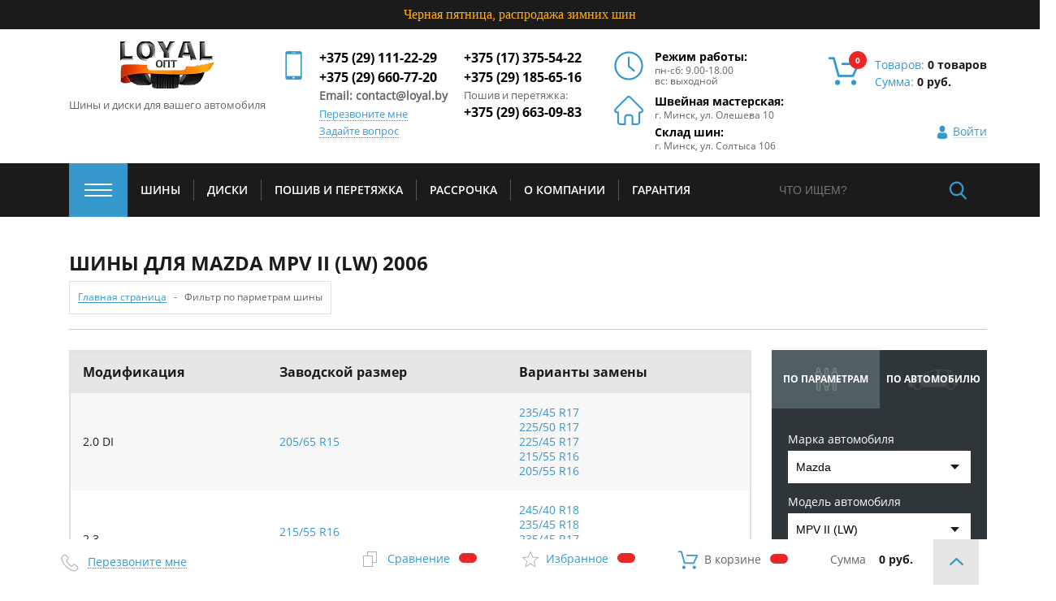

--- FILE ---
content_type: text/html; charset=UTF-8
request_url: https://loyal.by/tires/mazda/mpv_ii_lw/2006/
body_size: 29989
content:
<!DOCTYPE html>
<html lang="ru">
<head>
    <title>Купить  шины для Mazda  MPV II (LW) 2006 | Loyal.by</title>
     <meta name="viewport" content="width=device-width">
     <meta name="format-detection" content="telephone=no">
    <link href="https://fonts.googleapis.com/css?family=Open+Sans:400,400i,700&amp;subset=cyrillic" rel="stylesheet">
     <meta name="yandex-verification" content="92b5142302d37a4c" />
    <link rel="apple-touch-icon" sizes="180x180" href="/local/templates/loyal/assets/images/favicons/apple-touch-icon.png">
    <link rel="icon" type="image/png" sizes="32x32" href="/local/templates/loyal/assets/images/favicons/favicon-32x32.png">
    <link rel="icon" type="image/png" sizes="16x16" href="/local/templates/loyal/assets/images/favicons/favicon-16x16.png">
    <link rel="manifest" href="/local/templates/loyal/assets/images/favicons/manifest.json">
    <meta name="theme-color" content="#ffffff">
<meta name="google-site-verification" content="eV4oVMcF9SBLETjK0jcl-Orx4b-nVnTAuNBcnEeK9z8" />
    
<link rel="canonical" href="https://loyal.by/tires/mazda/mpv_ii_lw/2006/" />


    <meta http-equiv="Content-Type" content="text/html; charset=UTF-8" />
<meta name="robots" content="index, follow" />
<meta name="keywords" content="женская одежда, мужская одежда, спортивная одежда, тапочки" />
<meta name="description" content="У нас вы можете приобрести  шины для Mazda MPV II (LW) 2006 по доступным ценам. Звоните и заказывайте: +375 (29) 111-22-29" />
<script type="text/javascript" data-skip-moving="true">(function(w, d, n) {var cl = "bx-core";var ht = d.documentElement;var htc = ht ? ht.className : undefined;if (htc === undefined || htc.indexOf(cl) !== -1){return;}var ua = n.userAgent;if (/(iPad;)|(iPhone;)/i.test(ua)){cl += " bx-ios";}else if (/Android/i.test(ua)){cl += " bx-android";}cl += (/(ipad|iphone|android|mobile|touch)/i.test(ua) ? " bx-touch" : " bx-no-touch");cl += w.devicePixelRatio && w.devicePixelRatio >= 2? " bx-retina": " bx-no-retina";var ieVersion = -1;if (/AppleWebKit/.test(ua)){cl += " bx-chrome";}else if ((ieVersion = getIeVersion()) > 0){cl += " bx-ie bx-ie" + ieVersion;if (ieVersion > 7 && ieVersion < 10 && !isDoctype()){cl += " bx-quirks";}}else if (/Opera/.test(ua)){cl += " bx-opera";}else if (/Gecko/.test(ua)){cl += " bx-firefox";}if (/Macintosh/i.test(ua)){cl += " bx-mac";}ht.className = htc ? htc + " " + cl : cl;function isDoctype(){if (d.compatMode){return d.compatMode == "CSS1Compat";}return d.documentElement && d.documentElement.clientHeight;}function getIeVersion(){if (/Opera/i.test(ua) || /Webkit/i.test(ua) || /Firefox/i.test(ua) || /Chrome/i.test(ua)){return -1;}var rv = -1;if (!!(w.MSStream) && !(w.ActiveXObject) && ("ActiveXObject" in w)){rv = 11;}else if (!!d.documentMode && d.documentMode >= 10){rv = 10;}else if (!!d.documentMode && d.documentMode >= 9){rv = 9;}else if (d.attachEvent && !/Opera/.test(ua)){rv = 8;}if (rv == -1 || rv == 8){var re;if (n.appName == "Microsoft Internet Explorer"){re = new RegExp("MSIE ([0-9]+[\.0-9]*)");if (re.exec(ua) != null){rv = parseFloat(RegExp.$1);}}else if (n.appName == "Netscape"){rv = 11;re = new RegExp("Trident/.*rv:([0-9]+[\.0-9]*)");if (re.exec(ua) != null){rv = parseFloat(RegExp.$1);}}}return rv;}})(window, document, navigator);</script>


<link href="/bitrix/cache/css/s1/loyal/kernel_main/kernel_main_v1.css?175802091228585" type="text/css"  rel="stylesheet" />
<link href="/bitrix/js/ui/fonts/opensans/ui.font.opensans.min.css?15748582331861" type="text/css"  rel="stylesheet" />
<link href="/bitrix/cache/css/s1/loyal/page_ef73874b6329f0603e7f6680e6750249/page_ef73874b6329f0603e7f6680e6750249_v1.css?175802058739547" type="text/css"  rel="stylesheet" />
<link href="/bitrix/cache/css/s1/loyal/template_abe492420a21b5a3d68c4c4b4056f41f/template_abe492420a21b5a3d68c4c4b4056f41f_v1.css?1758022957251419" type="text/css"  data-template-style="true" rel="stylesheet" />
<link href="/bitrix/panel/main/popup.min.css?157485822020704" type="text/css"  data-template-style="true"  rel="stylesheet" />



    <meta name="yandex-verification" content="92b5142302d37a4c" />



</head>
<body>
<div id="panel">
<!-- Google Tag Manager (noscript) -->
<noscript><iframe src="//www.googletagmanager.com/ns.html?id=GTM-MGWC5DJ"
height="0" width="0" style="display:none;visibility:hidden"></iframe></noscript>
<!-- End Google Tag Manager (noscript) -->

    </div>
	<p style="padding:10px;background-color:#1b1b1b; color:#ffaf1e;text-align:center;">Черная пятница, распродажа зимних шин</p>
<div class="wrapper">
    <div class="wrapper-inner">
        <header class="header">

<!--            <div class="header__top gray_theme shadow_theme_inset">-->
<!--                <div class="header__top-wrap basic_width flex_row">-->
<!--                    <div class="header__top-el">-->
<!--                        <a href="/wholesale_customers/" class="header__top-link">-->
<!--                            Оптовым клиентам-->
<!--                        </a>-->
<!--                    </div>-->
<!--                    <div class="header__top-el link_centers">-->
<!--                        <a href="/about/loyal-centers/" class="header__top-link">-->
<!--                            Центры Loyal-->
<!--                        </a>-->
<!--                    </div>-->
<!--                    <div class="header__top-el login_link">-->
<!--                        --><!--                            <a href="/personal/profile/" class="header__top-link">-->
<!--                                Личный кабинет-->
<!--                            </a>-->
<!--                            --><!--                                /-->
<!--                                <a href="/zoomos_uploader/" class="header__top-link show-login-form">-->
<!--                                    Обновить товары-->
<!--                                </a>-->
<!--                            --><!--                            /-->
<!--                            <a class="header__top-link" href="--><!--">Выйти</a>-->
<!--                        --><!--                            <a data-fancybox data-src="#login-form" href="javascript:;" class="header__top-link show-login-form">-->
<!--                                Войти-->
<!--                            </a>-->
<!--                        --><!--                    </div>-->
<!--                </div>-->
<!--            </div>-->

            <div class="header__middle white_theme">
                <div class="basic_width clearfix_">
                    <a href="/" class="logo__wrap fl_l">
                        <img data-src="/upload/catalog/logo6.png" class="logo lazy"> <span class="logo__title">
Шины и диски для вашего автомобиля </span>                    </a>
            <!-- добавил -->
            <!-- начало -->
                    <a href="/" class="desktop-none">
                        <img data-src="/upload/catalog/logo5_1.png" class="logo-mobile lazy">                    </a>

                    <div class="accordion__phone">
                        <input type="checkbox" name="accordion_check" id="accordion-toogle" >
                        <label for="accordion-toogle"> <span class="header__phone-mobile arrow-toggle">+375 (29) 111-22-29</span> </label>
<div>
 <a href="tel:+375296607720" class="header__phone-mobile">+375 (29) 660-77-20</a> <br>
 <a href="tel:+375291112229" class="header__phone-mobile">+375 (29) 111-22-29</a> <br>
 <a href="tel:+375296607720" class="header__phone-mobile">+375 (29) 660-77-20</a> <br>
 <span class="header--phone--text--mobile">Пошив и перетяжка:</span><br>
 <a href="tel:+375296630983" class="header__phone-mobile new-mobile">+375 (29) 663-09-83</a>
</div>
<br>                    </div>
            <!-- конец -->
                    <div class="fl_l mobile__address">
                        <div style="margin: 0 auto;">
                            <span class="work__time work__time-title">Швейная мастерская:</span> <span class="work__time address_font_size" style="margin-bottom: 8px">г. Минск, ул. Олешева 10</span> <span class="work__time work__time-title">Склад шин:</span> <span class="work__time address_font_size">г. Минск, ул. Солтыса 106</span>                        </div>

                    </div>
                    <div class="header__phones fl_l clearfix_ mobile-fl_n">
                        <div class="header__phones-el header__phones-el_mob">
                            <span class="header__phone">+375 (29) 111-22-29</span> <span class="header__phone">+375 (29) 660-77-20</span>
<span style="font-weight:bold;" class="work__time mob_work_time">Email: contact@loyal.by
 </span>                            <div class="header-phone-popup">
							<a data-fancybox data-src="#user-callback-form" href="javascript:;"  class="header__middle-link show-user-callback-form">
                                Перезвоните мне
                            </a>
                            <a data-fancybox data-src="#feedback-form" href="javascript:;" href="" class="header__middle-link show-feedback-form show-feedback-form">
                                Задайте вопрос
                            </a>
							</div>
                        </div>

                        <div class="header__phones-el mobile-fl_r">
                            <span class="header__phone">+375 (17) 375-54-22</span><span class="header__phone">+375 (29) 185-65-16</span> <span class="header--phone--text">Пошив и перетяжка:</span> <span class="header__phone">+375 (29) 663-09-83</span>                        </div>
                    </div>
                    <div style="display: inline-grid">
                        <div class="header__work-time fl_l">
                            <span class="work__time work__time-title">
                            Режим работы:
                        </span>
<span class="work__time address_font_size">
                            пн-сб: 9.00-18.00
                        </span>
<span class="work__time address_font_size">
                            вс: выходной
                        </span>                        </div>
                        <div class="header__adress fl_l">
                            <span class="work__time work__time-title">Швейная мастерская:</span> <span class="work__time address_font_size" style="margin-bottom: 8px">г. Минск, ул. Олешева 10</span> <span class="work__time work__time-title">Склад шин:</span> <span class="work__time address_font_size">г. Минск, ул. Солтыса 106</span>                        </div>
                    </div>
                    <div id="bx_basketFKauiI" class="bx-basket bx-opener" style="display: contents"><!--'start_frame_cache_bx_basketFKauiI'-->




 

<a href="/personal/cart/" class="header__cart fl_r clearfix_">
        <div class="header__cart-icon fl_l">
            <div class="header__cart-count count__elem"  id="count_header">
               0            </div>
        </div>
        <div class="header__cart-text fl_l">
					<span class="header__cart-text-el">Товаров:                 <span class="bold" >
				    0 товаров                </span>
                </span>
            
            <span class="header__cart-text-el">
				Cумма: 				                <span class="bold" id="total_header">0 руб.</span>
							</span>
						
</div>


</a>
<!--'end_frame_cache_bx_basketFKauiI'--></div>
                        <div class="basic_width flex_row table_row inline_grid">
                            <div></div>
                            <div></div>
                            <div class="header__top-el login_link">
                                                                    <a data-fancybox data-src="#login-form" href="javascript:;" class="header__top-link show-login-form">
                                        Войти
                                    </a>
                                                            </div>
                        </div>

<!--                 Вход-->
<!--                    <div class="table_row">-->
<!--                        <div class="header__top-el login_link">-->
<!--                            --><!--                                <a href="/personal/profile/" class="header__top-link">-->
<!--                                    Личный кабинет-->
<!--                                </a>-->
<!--                                --><!--                                    /-->
<!--                                    <a href="/zoomos_uploader/" class="header__top-link show-login-form">-->
<!--                                        Обновить товары-->
<!--                                    </a>-->
<!--                                --><!--                                /-->
<!--                                <a class="header__top-link" href="--><!--">Выйти</a>-->
<!--                            --><!--                                <a data-fancybox data-src="#login-form" href="javascript:;" class="header__top-link show-login-form">-->
<!--                                    Войти-->
<!--                                </a>-->
<!--                            --><!--                        </div>-->
<!--                    </div>-->

                </div>



            </div>

            <div class="header__bottom dark_theme">
                <div class="basic_width clearfix_">
                    <nav class="main__nav fl_l">
                        <ul class="main__nav-list clearfix_">
                            <li class="main__nav-el main__nav-el-has-subnav close_state">
                                <span class="nav__burger"></span>
                                <div class="main__sub-nav-wrap basic_width clearfix_">
                                    
			<ul class="sub__nav">
		<li>
			<a href="/catalog/" class="nav__link">Каталог</a>

					<ul class="sub__nav">
											<li>
															<a href="/catalog/shiny/" class="nav__link">Шины</a>
													</li>
											<li>
															<a href="/catalog/diski/" class="nav__link">Диски</a>
													</li>
											<li>
															<a href="/catalog/new_products/" class="nav__link">Ближайшие поступления</a>
													</li>
									</ul>
			</li>
	</ul>
				<ul class="sub__nav">
		<li>
			<a href="/services/" class="nav__link">Услуги и сервис</a>

					<ul class="sub__nav">
											<li>
															<a href="/services/mounting/" class="nav__link">Шиномонтаж</a>
													</li>
											<li>
															<a href="/services/storage/" class="nav__link">Сезонное хранение</a>
													</li>
											<li>
															<a href="/services/car_wash/" class="nav__link">Автомойка</a>
													</li>
											<li>
															<a href="/services/tailoring_banner/" class="nav__link">Пошив и перетяжка</a>
													</li>
									</ul>
			</li>
	</ul>
							<ul class="sub__nav">
											<li>
															<a href="/customer/what_with_order/" class="nav__link">Что с моим заказом?</a>
													</li>
											<li>
															<a href="/services/storage/" class="nav__link">Сезонное хранение</a>
													</li>
											<li>
															<a href="/services/tailoring_banner/" class="nav__link">Пошив и перетяжка</a>
													</li>
											<li>
															<a href="/wholesale_customers/" class="nav__link">Оптовым клиентам</a>
													</li>
									</ul>
				<ul class="sub__nav">
		<li>
			<a href="/about/" class="nav__link">О компании</a>

					<ul class="sub__nav">
											<li>
															<a href="/about/loyal-centers/" class="nav__link">Центры Loyal</a>
													</li>
											<li>
															<a href="/news/" class="nav__link">Новости</a>
													</li>
											<li>
															<a href="/articles/" class="nav__link">Статьи</a>
													</li>
											<li>
															<a href="/stock/" class="nav__link">Акции</a>
													</li>
											<li>
															<a href="/feedback/" class="nav__link">Отзывы</a>
													</li>
									</ul>
			</li>
	</ul>
				<ul class="sub__nav">
		<li>
			<a href="/customer/" class="nav__link">Покупателям</a>

					<ul class="sub__nav">
											<li>
															<a href="/customer/payment/" class="nav__link">Способы оплаты</a>
													</li>
											<li>
															<a href="/customer/orders/" class="nav__link">Удобные способы получения заказа</a>
													</li>
											<li>
															<a href="/customer/wholesale/" class="nav__link">Оптовые продажи</a>
													</li>
											<li>
															<a href="/customer/improve_warranty/" class="nav__link">Повышенная гарантия</a>
													</li>
											<li>
															<a href="/customer/warranty/" class="nav__link">Гарантия</a>
													</li>
									</ul>
			</li>
	</ul>
	


                                </div>
                            </li>
                            











                    
                                                    <!-- -->                            <li class="main__nav-el"><a href="/catalog/shiny/" class="nav__link main__nav-link">Шины</a>
                                                                    <ul>
                                        <li class="main__nav-el"><a href="https://loyal.by/catalog/shiny/winter/" class="nav__link main__nav-link">Зимние</a></li>
                                        <li class="main__nav-el"><a href="https://loyal.by/catalog/shiny/summer/" class="nav__link main__nav-link">Летние</a></li>
                                    </ul>
                                
                                                            </li>
                        
                    
                
                
                



                    
                                                    <!-- -->                            <li class="main__nav-el"><a href="/catalog/diski/" class="nav__link main__nav-link">Диски</a>
                                
                                                                    <ul>
                                        <li class="main__nav-el"><a href="https://loyal.by/catalog/diski/shtampovannye/" class="nav__link main__nav-link">Штампованные</a></li>
                                        <li class="main__nav-el"><a href="https://loyal.by/catalog/diski/litye/" class="nav__link main__nav-link">Литые</a></li> 
                                    </ul>
                                                            </li>
                        
                    
                
                
                



                    
                                                    <!-- -->                            <li class="main__nav-el"><a href="/services/tailoring_banner/" class="nav__link main__nav-link">Пошив и перетяжка</a>
                                
                                                            </li>
                        
                    
                
                
                



                    
                                                    <!-- -->                            <li class="main__nav-el"><a href="/rassrochka/" class="nav__link main__nav-link">Рассрочка</a>
                                
                                                            </li>
                        
                    
                
                
                



                    
                                                    <!-- -->                            <li class="main__nav-el"><a href="/about/" class="nav__link main__nav-link">О компании</a>
                                
                                                            </li>
                        
                    
                
                
                



                    
                                                    <!-- -->                            <li class="main__nav-el"><a href="/customer/warranty/" class="nav__link main__nav-link">Гарантия</a>
                                
                                                            </li>
                        
                    
                
                
                
                
            </ul>
            <div class="menu-clear-left"></div>
            

                        </ul>
                    </nav>
                    <!-- добавил - мобильная корзина -->
                     <!-- начало -->
                    <div class="main__nav-el-mobile fl_r clearfix_">
                                                    <a  class="fl_r main__nav-link-item show-login-form">
                                <img src="/local/templates/loyal/assets/images/sign-in-mobile.png" alt="" title="">
                            </a>
                        
                        <a href="/personal/cart/" class="fl_r main__nav-link-item">
                            <div class="nav__cart-icon">
                                <div class="nav__cart-count count__elem-mobile"  id="count_header_mobile">
                                    0
                                </div>
                            </div>
                        </a>
                       <!-- <a href="/" class="fl_r main__nav-link-item">
                            <img src="/local/templates/loyal/assets/images/sign-in-mobile.png" alt="" title="">
                        </a>-->
                    </div>
                    <!-- конец -->
                    <form class="search__form fl_r clearfix_" action="/search/index.php">

                                    <input class="search fl_l" type="text" name="q" value="" size="15" maxlength="50" placeholder="ЧТО ИЩЕМ?"/>
                                <input name="s" class="search__form-submit fl_r" type="submit" value="" />
</form>
                </div>
            </div>
        </header>
                <section class="content-head">
            <div class="content-head__inner basic_width">
                <h1 class="content-head__title h1_title">
                   шины для Mazda  MPV II (LW) 2006                </h1>
                <div class="bread-crumbs clearfix_" itemscope itemtype="https://schema.org/BreadcrumbList">
    <ul class="bread-crumbs__list">
        <li class="bread-crumbs__item" itemprop="itemListElement" itemscope itemtype="https://schema.org/ListItem">
            <a href="/" class="bread-crumbs__link" itemprop="item">
                <span itemprop="name">Главная страница</span>
            </a>
            <meta itemprop="position" content="1" />
        </li>
        <li class="bread-crumbs__item bread-crumbs__item-active" itemprop="itemListElement" itemscope itemtype="https://schema.org/ListItem">
            <span class="bread-crumbs__link" itemprop="name">Фильтр по парметрам шины</span>
            <meta itemprop="position" content="2" />
        </li>
    </ul>
</div>            </div>
        </section>
        

    <div class="main-content">
        <div class="basic_width clearfix_">
            <div id="ajax_tires_content_filter">
                
                                                            <div class="content__section indent_for-aside fl_l mobile-full-width mobile-fl_n">
    <table id="table_modification" class="tires-filter-table">
        <thead>
        <tr>
            <th>Модификация</th>
            <th>Заводской размер</th>
            <th>Варианты замены</th>
        </tr>
        </thead>
        <tbody>

                                    <tr data-id="832650">
                    <td data-label="Модификация"><b>2.0 DI</b></td>
                    <td data-label="Заводской размер">
                        <a target="_blank" href="/tires/?arrFilter_41=1364924988&arrFilter_42=2658551721&arrFilter_43=3510096238&set_filter=%D0%9F%D0%BE%D0%BA%D0%B0%D0%B7%D0%B0%D1%82%D1%8C">205/65 R15</a>                    </td>
                    <td data-label="Варианты замены">
                        <a target="_blank" href="/tires/?arrFilter_41=2054572543&arrFilter_42=2889884971&arrFilter_43=1060745282&set_filter=%D0%9F%D0%BE%D0%BA%D0%B0%D0%B7%D0%B0%D1%82%D1%8C">235/45 R17</a><a target="_blank" href="/tires/?arrFilter_41=1668118718&arrFilter_42=3308380389&arrFilter_43=1060745282&set_filter=%D0%9F%D0%BE%D0%BA%D0%B0%D0%B7%D0%B0%D1%82%D1%8C">225/50 R17</a><a target="_blank" href="/tires/?arrFilter_41=1668118718&arrFilter_42=2889884971&arrFilter_43=1060745282&set_filter=%D0%9F%D0%BE%D0%BA%D0%B0%D0%B7%D0%B0%D1%82%D1%8C">225/45 R17</a><a target="_blank" href="/tires/?arrFilter_41=1212164989&arrFilter_42=3042645098&arrFilter_43=1212055764&set_filter=%D0%9F%D0%BE%D0%BA%D0%B0%D0%B7%D0%B0%D1%82%D1%8C">215/55 R16</a><a target="_blank" href="/tires/?arrFilter_41=1364924988&arrFilter_42=3042645098&arrFilter_43=1212055764&set_filter=%D0%9F%D0%BE%D0%BA%D0%B0%D0%B7%D0%B0%D1%82%D1%8C">205/55 R16</a>                    </td>
                </tr>
                                <tr data-id="832651">
                    <td data-label="Модификация"><b>2.3</b></td>
                    <td data-label="Заводской размер">
                        <a target="_blank" href="/tires/?arrFilter_41=1212164989&arrFilter_42=3042645098&arrFilter_43=1212055764&set_filter=%D0%9F%D0%BE%D0%BA%D0%B0%D0%B7%D0%B0%D1%82%D1%8C">215/55 R16</a><a target="_blank" href="/tires/?arrFilter_41=1364924988&arrFilter_42=3042645098&arrFilter_43=1212055764&set_filter=%D0%9F%D0%BE%D0%BA%D0%B0%D0%B7%D0%B0%D1%82%D1%8C">205/55 R16</a>                    </td>
                    <td data-label="Варианты замены">
                        <a target="_blank" href="/tires/?arrFilter_41=892854072&arrFilter_42=3693793700&arrFilter_43=2944839123&set_filter=%D0%9F%D0%BE%D0%BA%D0%B0%D0%B7%D0%B0%D1%82%D1%8C">245/40 R18</a><a target="_blank" href="/tires/?arrFilter_41=2054572543&arrFilter_42=2889884971&arrFilter_43=2944839123&set_filter=%D0%9F%D0%BE%D0%BA%D0%B0%D0%B7%D0%B0%D1%82%D1%8C">235/45 R18</a><a target="_blank" href="/tires/?arrFilter_41=2054572543&arrFilter_42=2889884971&arrFilter_43=1060745282&set_filter=%D0%9F%D0%BE%D0%BA%D0%B0%D0%B7%D0%B0%D1%82%D1%8C">235/45 R17</a><a target="_blank" href="/tires/?arrFilter_41=1668118718&arrFilter_42=3308380389&arrFilter_43=1060745282&set_filter=%D0%9F%D0%BE%D0%BA%D0%B0%D0%B7%D0%B0%D1%82%D1%8C">225/50 R17</a><a target="_blank" href="/tires/?arrFilter_41=1668118718&arrFilter_42=2889884971&arrFilter_43=1060745282&set_filter=%D0%9F%D0%BE%D0%BA%D0%B0%D0%B7%D0%B0%D1%82%D1%8C">225/45 R17</a>                    </td>
                </tr>
                                <tr data-id="832652">
                    <td data-label="Модификация"><b>3.0 i V6</b></td>
                    <td data-label="Заводской размер">
                        <a target="_blank" href="/tires/?arrFilter_41=1212164989&arrFilter_42=3994858278&arrFilter_43=1212055764&set_filter=%D0%9F%D0%BE%D0%BA%D0%B0%D0%B7%D0%B0%D1%82%D1%8C">215/60 R16</a>                    </td>
                    <td data-label="Варианты замены">
                        <a target="_blank" href="/tires/?arrFilter_41=892854072&arrFilter_42=3693793700&arrFilter_43=2944839123&set_filter=%D0%9F%D0%BE%D0%BA%D0%B0%D0%B7%D0%B0%D1%82%D1%8C">245/40 R18</a><a target="_blank" href="/tires/?arrFilter_41=2054572543&arrFilter_42=2889884971&arrFilter_43=2944839123&set_filter=%D0%9F%D0%BE%D0%BA%D0%B0%D0%B7%D0%B0%D1%82%D1%8C">235/45 R18</a><a target="_blank" href="/tires/?arrFilter_41=2054572543&arrFilter_42=2889884971&arrFilter_43=1060745282&set_filter=%D0%9F%D0%BE%D0%BA%D0%B0%D0%B7%D0%B0%D1%82%D1%8C">235/45 R17</a><a target="_blank" href="/tires/?arrFilter_41=1668118718&arrFilter_42=3308380389&arrFilter_43=1060745282&set_filter=%D0%9F%D0%BE%D0%BA%D0%B0%D0%B7%D0%B0%D1%82%D1%8C">225/50 R17</a><a target="_blank" href="/tires/?arrFilter_41=1212164989&arrFilter_42=3042645098&arrFilter_43=1060745282&set_filter=%D0%9F%D0%BE%D0%BA%D0%B0%D0%B7%D0%B0%D1%82%D1%8C">215/55 R17</a>                    </td>
                </tr>
                        </tbody>
    </table>
</div>



                                    
                            </div>
            <aside class="sidebar fl_r">
    <div class="aside-filter aside__el">
        <ul class="selection-tabs clearfix_">
            <li class="aside-filter-tab selection-tabs__el aside-filter-tab-params "
                data-tab="1">
                по параметрам
            </li>
            <li class="aside-filter-tab selection-tabs__el aside-filter-tab-auto aside-filter-tab-active"
                data-tab="2">
                по автомобилю
            </li>
        </ul>
        <div>
            <div class="aside-filter-tab-content selection-tabs-content-inner" data-tab-content="1"
                 style="display: none;">
                <div class="tabs-content__el">
                    <div class="selection__form-wrap">
                            <form id='ajax_filter_tires'            method="get"
            class="selection__form clearfix_"
            name="_form"
            action="/tires/"
    >
                <input type="hidden" name="AJAX_F" value="Y">         <input type="hidden" name="set_filter" value="Показать">         <div class="clearfix_">
            <label class="aside-form__l form__l">
         <span class="form__l-title">
         Производитель
         </span>
                <select name="arrFilter_145"
                        class="form__el custom__select">
                    <option value="" selected>
                        Выберите
                    </option>
                                            <option                                 value=""></option>
                                            <option                                 value=""></option>
                                            <option                                 value="1154816682">Antares</option>
                                            <option                                 value="2179579109">Arivo</option>
                                            <option                                 value="1013828757">Autogreen</option>
                                            <option                                 value="1370832954">Barum</option>
                                            <option                                 value="1998913158">Bearway</option>
                                            <option                                 value="2490505002">BFGoodrich</option>
                                            <option                                 value="2052375404">Bridgestone</option>
                                            <option                                 value="473971513">Centara</option>
                                            <option                                 value="532278234">Compasal</option>
                                            <option                                 value="1973157035">Continental</option>
                                            <option                                 value="1530920247">Delinte</option>
                                            <option                                 value="2315246880">Diplomat</option>
                                            <option                                 value="1775328971">DoubleStar</option>
                                            <option                                 value="2448366661">Evergreen</option>
                                            <option                                 value="1317661632">Farroad</option>
                                            <option                                 value="2022805162">Firemax</option>
                                            <option                                 value="2028566639">Firestone</option>
                                            <option                                 value="2827772189">Formula</option>
                                            <option                                 value="26480598">General</option>
                                            <option                                 value="143869615">Gislaved</option>
                                            <option                                 value="351135583">Goodride</option>
                                            <option                                 value="877848760">Goodyear</option>
                                            <option                                 value="240073211">Greentrac</option>
                                            <option                                 value="3959028601">Grenlander</option>
                                            <option                                 value="4283248792">GripMax</option>
                                            <option                                 value="1783645402">Habilead</option>
                                            <option                                 value="2559296020">Hankook</option>
                                            <option                                 value="2787551627">Headway</option>
                                            <option                                 value="1145308861">Hifly</option>
                                            <option                                 value="1561499095">IKON</option>
                                            <option                                 value="3618266811">Ikon Tyres</option>
                                            <option                                 value="3304313301">Joyroad</option>
                                            <option                                 value="4005983877">K&K</option>
                                            <option                                 value="1476765593">KAMA</option>
                                            <option                                 value="4278690009">Kapsen</option>
                                            <option                                 value="3078420299">Kinforest</option>
                                            <option                                 value="1589307301">KingStar</option>
                                            <option                                 value="2244348926">Kumho</option>
                                            <option                                 value="2822349765">Landsail</option>
                                            <option                                 value="1301875687">Landspider</option>
                                            <option                                 value="3995635578">Lanvigator</option>
                                            <option                                 value="3984119889">Laufenn</option>
                                            <option                                 value="2312525303">LEAO</option>
                                            <option                                 value="2788367808">LingLong</option>
                                            <option                                 value="14073420">Magnetto</option>
                                            <option                                 value="224792327">Magnetto Wheels</option>
                                            <option                                 value="3881878997">Matador</option>
                                            <option                                 value="789358367">Maxxis</option>
                                            <option                                 value="1156497620">Mazzini</option>
                                            <option                                 value="3182881247">Michelin</option>
                                            <option                                 value="157355162">Mirage</option>
                                            <option                                 value="3781732174">Nankang</option>
                                            <option                                 value="3313237073">Nexen</option>
                                            <option                                 value="3795827767">Nokian</option>
                                            <option                                 value="4242812550">Petlas</option>
                                            <option                                 value="2722304982">Pirelli</option>
                                            <option                                 value="4160574415">RepliKey</option>
                                            <option                                 value="2939800279">Roadcruza</option>
                                            <option                                 value="2076998689">Roador</option>
                                            <option                                 value="3535812451">Roadstone</option>
                                            <option                                 value="2354417757">Rockblade</option>
                                            <option                                 value="3984329511">Rotalla</option>
                                            <option                                 value="3995344585">Royal Black</option>
                                            <option                                 value="1613483558">Sailun</option>
                                            <option                                 value="484501180">SKAD</option>
                                            <option                                 value="864514742">Sunfull</option>
                                            <option                                 value="1922108863">Torero</option>
                                            <option                                 value="2171053414">Tourador</option>
                                            <option                                 value="3823780763">Tracmax</option>
                                            <option                                 value="3282713570">Trazano</option>
                                            <option                                 value="2538920860">Trebl</option>
                                            <option                                 value="652283857">Triangle</option>
                                            <option                                 value="3581705245">Triangle Group</option>
                                            <option                                 value="2730682224">Unistar</option>
                                            <option                                 value="1349020305">Viatti</option>
                                            <option                                 value="3096116979">Voyager</option>
                                            <option                                 value="3785339267">Westlake</option>
                                            <option                                 value="330902885">Westlake Tyres</option>
                                            <option                                 value="1988439634">Yokohama</option>
                                            <option                                 value="3888368449">Zmax</option>
                                            <option                                 value="3107200624">Белшина</option>
                                            <option                                 value="3583690066">Нижнекамскшина</option>
                                    </select>
            </label>
            <div class="tires__scheme-wrap">
                <label class="form__l aside-tire__params tire__params-width">
            <span class="form__l-title">
            Ширина
            </span>
                    <select name="arrFilter_41"
                            class="form__el custom__select">
                        <option value="" selected>
                            -
                        </option>
                                                                            <option                                     value="498629140">6</option>
                                                    <option                                     value="2182319423">6.5</option>
                                                    <option                                     value="4194326291">8</option>
                                                    <option                                     value="3510096238">15</option>
                                                    <option                                     value="3832313845">31</option>
                                                    <option                                     value="174200537">33</option>
                                                    <option                                     value="930177377">145</option>
                                                    <option                                     value="778719264">155</option>
                                                    <option                                     value="88540131">165</option>
                                                    <option                                     value="475804322">175</option>
                                                    <option                                     value="2613325421">185</option>
                                                    <option                                     value="2195660588">195</option>
                                                    <option                                     value="1364924988">205</option>
                                                    <option                                     value="1212164989">215</option>
                                                    <option                                     value="1668118718">225</option>
                                                    <option                                     value="2054572543">235</option>
                                                    <option                                     value="1163733943">240</option>
                                                    <option                                     value="892854072">245</option>
                                                    <option                                     value="741142137">255</option>
                                                    <option                                     value="117554618">265</option>
                                                    <option                                     value="505056507">275</option>
                                                    <option                                     value="2575470644">285</option>
                                                    <option                                     value="2157551989">295</option>
                                                    <option                                     value="1352232971">305</option>
                                                    <option                                     value="1233273162">315</option>
                                                    <option                                     value="314959366">320</option>
                                                    <option                                     value="1655640713">325</option>
                                                    <option                                     value="2075403208">335</option>
                                            </select>
                </label>
                <label class="form__l aside-tire__params-profile tire__params-profile">
            <span class="form__l-title">
            Профиль
            </span>
                    <select name="arrFilter_42"
                            class="form__el custom__select">
                        <option value="" selected>
                            -
                        </option>
                                                                            <option                                     value="269248583">10.5</option>
                                                    <option                                     value="327728169">12.5</option>
                                                    <option                                     value="4196041389">25</option>
                                                    <option                                     value="2473281379">30</option>
                                                    <option                                     value="3808539628">35</option>
                                                    <option                                     value="3693793700">40</option>
                                                    <option                                     value="2889884971">45</option>
                                                    <option                                     value="894006417">46</option>
                                                    <option                                     value="3308380389">50</option>
                                                    <option                                     value="3042645098">55</option>
                                                    <option                                     value="3994858278">60</option>
                                                    <option                                     value="2658551721">65</option>
                                                    <option                                     value="2545945474">69</option>
                                                    <option                                     value="4144464487">70</option>
                                                    <option                                     value="2272098024">75</option>
                                                    <option                                     value="1889509032">80</option>
                                                    <option                                     value="16083495">85</option>
                                                    <option                                     value="435051366">95</option>
                                                    <option                                     value="723863205">655</option>
                                            </select>
                    <span class="profile__clarification">
            Профиль - процентное отношение ширины шины к ее высоте
            </span>
                </label>
                <label class="form__l aside-tire__params-diameter tire__params-diameter">
            <span class="form__l-title">
            Диаметр
            </span>
                    <select name="arrFilter_43"
                            class="form__el custom__select">
                        <option value="" selected>
                            -
                        </option>
                                                                            <option                                     value="1330857165">12</option>
                                                    <option                                     value="945058907">13</option>
                                                    <option                                     value="2788221432">14</option>
                                                    <option                                     value="3510096238">15</option>
                                                    <option                                     value="1212055764">16</option>
                                                    <option                                     value="1060745282">17</option>
                                                    <option                                     value="2944839123">18</option>
                                                    <option                                     value="3632373061">19</option>
                                                    <option                                     value="2322626082">20</option>
                                                    <option                                     value="4252452532">21</option>
                                                    <option                                     value="1685985038">22</option>
                                                    <option                                     value="326707096">23</option>
                                                    <option                                     value="2367533627">24</option>
                                                    <option                                     value="1834006076">1722</option>
                                            </select>
                </label>
                            </div>
        </div>
        <div class="season__type-btns">
            <div>
                <span class="form__l-title">
         Сезонность
         </span>
<span class="form__l season__type-wrap">
                    <span class="hide">
             <input                      type="checkbox"
                     name="arrFilter_37_4267493665"
                     value="Y"
                     data-input-name="summer"/>
             <input                      type="checkbox"
                     name="arrFilter_37_2278192851"
                     value="Y"
                     data-input-name="summer"/>

         <input                  type="checkbox"
                 name="arrFilter_37_838820384"
                 value="Y"
                 data-input-name="winter"/>
         </span>
         <span class="aside-season__type season__type season__summer  "
               data-btn-name="summer">летние / всесезонные</span>
         <span class="aside-season__type season__type season__winter "
               data-btn-name="winter">зимние</span>
         </span>            </div>
        </div>
        <div class="selection__btns">
            <div class="selection__submit-btn-wrap inline">
                <input class="selection__submit-btn" value="Показать" name="set_filter" type="submit">
            </div>
            <div class="aside-selection__reset-btn-wrap selection__reset-btn-wrap inline">
                <a href="/tires/mazda/mpv_ii_lw/2006/" class="selection__reset-btn"><span>Сбросить</span></a>
            </div>
        </div>
    </form>
                    </div>
                </div>
            </div>
            <div class="aside-filter-tab-content selection-tabs-content-inner" data-tab-content="2"
                 style="display: block;">
                <div class="tabs-content__el">
                    <div class="selection__form-wrap">
                                                    <form id="filter_car_tires"  action="/tires/" method="get" class="selection__form clearfix_ tires_ajax">
                                                        <div class="clearfix_">
                                    <label class="aside_indent_sm form__l">
    <span class="form__l-title">
        Марка автомобиля    </span>
    <select name="LEVEL_1" class="form__el custom__select">
        <option disabled selected>
            Все производители        </option>
                    <option   data-code="acura" value="788985">
                Acura            </option>
                    <option   data-code="alfa_romeo" value="789282">
                Alfa Romeo            </option>
                    <option   data-code="alpine" value="1447550">
                Alpine            </option>
                    <option   data-code="aro" value="1447595">
                ARO            </option>
                    <option   data-code="aston_martin" value="789912">
                Aston Martin            </option>
                    <option   data-code="audi" value="790093">
                Audi            </option>
                    <option   data-code="baic" value="1450866">
                BAIC            </option>
                    <option   data-code="bentley" value="793883">
                Bentley            </option>
                    <option   data-code="bmw" value="794135">
                BMW            </option>
                    <option   data-code="borgward" value="1456297">
                Borgward            </option>
                    <option   data-code="brilliance" value="798444">
                Brilliance            </option>
                    <option   data-code="bugatti" value="1456527">
                Bugatti            </option>
                    <option   data-code="buick" value="798534">
                Buick            </option>
                    <option   data-code="byd" value="798754">
                BYD            </option>
                    <option   data-code="cadillac" value="798871">
                Cadillac            </option>
                    <option   data-code="changan" value="799276">
                Changan            </option>
                    <option   data-code="chery" value="799310">
                Chery            </option>
                    <option   data-code="chevrolet" value="799648">
                Chevrolet            </option>
                    <option   data-code="chrysler" value="801680">
                Chrysler            </option>
                    <option   data-code="citroen" value="802203">
                Citroen            </option>
                    <option   data-code="citro_n" value="1465460">
                Citroën            </option>
                    <option   data-code="dacia" value="1468295">
                Dacia            </option>
                    <option   data-code="dadi" value="806697">
                Dadi            </option>
                    <option   data-code="daewoo" value="806775">
                Daewoo            </option>
                    <option   data-code="daihatsu" value="807572">
                Daihatsu            </option>
                    <option   data-code="datsun" value="808491">
                Datsun            </option>
                    <option   data-code="derways" value="808510">
                Derways            </option>
                    <option   data-code="dodge" value="808685">
                Dodge            </option>
                    <option   data-code="dongfeng" value="1472318">
                Dongfeng            </option>
                    <option   data-code="ds" value="1473206">
                DS            </option>
                    <option   data-code="emgrand" value="809566">
                Emgrand            </option>
                    <option   data-code="exeed" value="1473368">
                Exeed            </option>
                    <option   data-code="faw" value="809602">
                FAW            </option>
                    <option   data-code="ferrari" value="809634">
                Ferrari            </option>
                    <option   data-code="fiat" value="809894">
                Fiat            </option>
                    <option   data-code="ford" value="814148">
                Ford            </option>
                    <option   data-code="foton" value="1483015">
                Foton            </option>
                    <option   data-code="geely" value="818164">
                Geely            </option>
                    <option   data-code="genesis" value="1484264">
                Genesis            </option>
                    <option   data-code="geo" value="1484366">
                GEO            </option>
                    <option   data-code="gmc" value="818275">
                GMC            </option>
                    <option   data-code="great_wall" value="818675">
                Great Wall            </option>
                    <option   data-code="haima" value="819010">
                Haima            </option>
                    <option   data-code="haval" value="1485988">
                Haval            </option>
                    <option   data-code="holden" value="1486206">
                Holden            </option>
                    <option   data-code="honda" value="819053">
                Honda            </option>
                    <option   data-code="hummer" value="820713">
                Hummer            </option>
                    <option   data-code="hyundai" value="820763">
                Hyundai            </option>
                    <option   data-code="infiniti" value="823122">
                Infiniti            </option>
                    <option   data-code="isuzu" value="823426">
                Isuzu            </option>
                    <option   data-code="iveco" value="823532">
                Iveco            </option>
                    <option   data-code="jac" value="1495229">
                JAC            </option>
                    <option   data-code="jaguar" value="823567">
                Jaguar            </option>
                    <option   data-code="jeep" value="824500">
                Jeep            </option>
                    <option   data-code="jiangling" value="825280">
                Jiangling            </option>
                    <option   data-code="jinbei" value="1497199">
                Jinbei            </option>
                    <option   data-code="jmc" value="825330">
                JMC            </option>
                    <option   data-code="keyton" value="1497417">
                Keyton            </option>
                    <option   data-code="kia" value="825362">
                Kia            </option>
                    <option   data-code="lada" value="1500395">
                Lada            </option>
                    <option   data-code="lamborghini" value="827554">
                Lamborghini            </option>
                    <option   data-code="lancia" value="827642">
                Lancia            </option>
                    <option   data-code="land_rover" value="828694">
                Land Rover            </option>
                    <option   data-code="landwind" value="829546">
                Landwind            </option>
                    <option   data-code="lexus" value="829566">
                Lexus            </option>
                    <option   data-code="lifan" value="830264">
                Lifan            </option>
                    <option   data-code="lincoln" value="830458">
                Lincoln            </option>
                    <option   data-code="lotus" value="830641">
                Lotus            </option>
                    <option   data-code="mahindra" value="1504412">
                Mahindra            </option>
                    <option   data-code="maruti" value="1505019">
                Maruti            </option>
                    <option   data-code="maserati" value="830752">
                Maserati            </option>
                    <option   data-code="maybach" value="830914">
                Maybach            </option>
                    <option   data-code="mazda" value="831058">
                Mazda            </option>
                    <option   data-code="mclaren" value="1507921">
                McLaren            </option>
                    <option   data-code="mercedes" value="832969">
                Mercedes            </option>
                    <option   data-code="mercedes_benz" value="1508016">
                Mercedes-Benz            </option>
                    <option   data-code="mercury" value="841882">
                Mercury            </option>
                    <option   data-code="mg" value="842024">
                MG            </option>
                    <option   data-code="mini" value="842354">
                Mini            </option>
                    <option   data-code="mini" value="1514559">
                MINI            </option>
                    <option   data-code="mitsubishi" value="842991">
                Mitsubishi            </option>
                    <option   data-code="mosler" value="844541">
                Mosler            </option>
                    <option   data-code="nissan" value="844568">
                Nissan            </option>
                    <option   data-code="oldsmobile" value="846658">
                Oldsmobile            </option>
                    <option   data-code="opel" value="846734">
                Opel            </option>
                    <option   data-code="original" value="1683230">
                Original            </option>
                    <option   data-code="original" value="1683231">
                Original            </option>
                    <option   data-code="original" value="1683232">
                Original            </option>
                    <option   data-code="original" value="1683233">
                Original            </option>
                    <option   data-code="original" value="1683234">
                Original            </option>
                    <option   data-code="original" value="1683235">
                Original            </option>
                    <option   data-code="original" value="1683236">
                Original            </option>
                    <option   data-code="original" value="1683237">
                Original            </option>
                    <option   data-code="original" value="1684834">
                Original            </option>
                    <option   data-code="original" value="1684835">
                Original            </option>
                    <option   data-code="original" value="1684836">
                Original            </option>
                    <option   data-code="original" value="1684837">
                Original            </option>
                    <option   data-code="original" value="1684838">
                Original            </option>
                    <option   data-code="original" value="1684839">
                Original            </option>
                    <option   data-code="original" value="1684840">
                Original            </option>
                    <option   data-code="original" value="1684841">
                Original            </option>
                    <option   data-code="original" value="1684842">
                Original            </option>
                    <option   data-code="original" value="1684843">
                Original            </option>
                    <option   data-code="original" value="1684844">
                Original            </option>
                    <option   data-code="original" value="1692008">
                Original            </option>
                    <option   data-code="original" value="1692009">
                Original            </option>
                    <option   data-code="original" value="1692010">
                Original            </option>
                    <option   data-code="original" value="1707378">
                Original            </option>
                    <option   data-code="original" value="1707379">
                Original            </option>
                    <option   data-code="original" value="1707380">
                Original            </option>
                    <option   data-code="original" value="1707381">
                Original            </option>
                    <option   data-code="original" value="1707382">
                Original            </option>
                    <option   data-code="original" value="1707383">
                Original            </option>
                    <option   data-code="original" value="1714983">
                Original            </option>
                    <option   data-code="original" value="1714984">
                Original            </option>
                    <option   data-code="original" value="1714985">
                Original            </option>
                    <option   data-code="original" value="1714986">
                Original            </option>
                    <option   data-code="original" value="1714987">
                Original            </option>
                    <option   data-code="original" value="1714988">
                Original            </option>
                    <option   data-code="original" value="1714989">
                Original            </option>
                    <option   data-code="original" value="1714990">
                Original            </option>
                    <option   data-code="original" value="1714991">
                Original            </option>
                    <option   data-code="original" value="1714992">
                Original            </option>
                    <option   data-code="original" value="1714993">
                Original            </option>
                    <option   data-code="original" value="1714994">
                Original            </option>
                    <option   data-code="original" value="1714995">
                Original            </option>
                    <option   data-code="original" value="1714996">
                Original            </option>
                    <option   data-code="original" value="1714997">
                Original            </option>
                    <option   data-code="original" value="1714998">
                Original            </option>
                    <option   data-code="original" value="1738382">
                Original            </option>
                    <option   data-code="original" value="1738383">
                Original            </option>
                    <option   data-code="original" value="1738384">
                Original            </option>
                    <option   data-code="original" value="1738385">
                Original            </option>
                    <option   data-code="original" value="1750252">
                Original            </option>
                    <option   data-code="original" value="1750255">
                Original            </option>
                    <option   data-code="original" value="1750258">
                Original            </option>
                    <option   data-code="original" value="1750261">
                Original            </option>
                    <option   data-code="original" value="1750264">
                Original            </option>
                    <option   data-code="original" value="1750267">
                Original            </option>
                    <option   data-code="original" value="1750270">
                Original            </option>
                    <option   data-code="original" value="1755328">
                Original            </option>
                    <option   data-code="original" value="1755329">
                Original            </option>
                    <option   data-code="original" value="1755330">
                Original            </option>
                    <option   data-code="original" value="1755331">
                Original            </option>
                    <option   data-code="original" value="1755403">
                Original            </option>
                    <option   data-code="original" value="1755404">
                Original            </option>
                    <option   data-code="original" value="1755405">
                Original            </option>
                    <option   data-code="panoz" value="852784">
                Panoz            </option>
                    <option   data-code="perodua" value="1524275">
                Perodua            </option>
                    <option   data-code="peugeot" value="852794">
                Peugeot            </option>
                    <option   data-code="plymouth" value="858779">
                Plymouth            </option>
                    <option   data-code="pontiac" value="858783">
                Pontiac            </option>
                    <option   data-code="porsche" value="859090">
                Porsche            </option>
                    <option   data-code="proton" value="1529060">
                Proton            </option>
                    <option   data-code="ram" value="859567">
                Ram            </option>
                    <option   data-code="ravon" value="1529759">
                Ravon            </option>
                    <option   data-code="renault" value="859751">
                Renault            </option>
                    <option   data-code="replacement" value="1768070">
                Replacement            </option>
                    <option   data-code="replacement" value="1768071">
                Replacement            </option>
                    <option   data-code="replacement" value="1768072">
                Replacement            </option>
                    <option   data-code="replacement" value="1768073">
                Replacement            </option>
                    <option   data-code="replacement" value="1768074">
                Replacement            </option>
                    <option   data-code="replacement" value="1768075">
                Replacement            </option>
                    <option   data-code="replacement" value="1768076">
                Replacement            </option>
                    <option   data-code="replacement" value="1768077">
                Replacement            </option>
                    <option   data-code="replacement" value="1769674">
                Replacement            </option>
                    <option   data-code="replacement" value="1769675">
                Replacement            </option>
                    <option   data-code="replacement" value="1769676">
                Replacement            </option>
                    <option   data-code="replacement" value="1769677">
                Replacement            </option>
                    <option   data-code="replacement" value="1769678">
                Replacement            </option>
                    <option   data-code="replacement" value="1769679">
                Replacement            </option>
                    <option   data-code="replacement" value="1769680">
                Replacement            </option>
                    <option   data-code="replacement" value="1769681">
                Replacement            </option>
                    <option   data-code="replacement" value="1769682">
                Replacement            </option>
                    <option   data-code="replacement" value="1769683">
                Replacement            </option>
                    <option   data-code="replacement" value="1769684">
                Replacement            </option>
                    <option   data-code="replacement" value="1776848">
                Replacement            </option>
                    <option   data-code="replacement" value="1776849">
                Replacement            </option>
                    <option   data-code="replacement" value="1776850">
                Replacement            </option>
                    <option   data-code="replacement" value="1792218">
                Replacement            </option>
                    <option   data-code="replacement" value="1792219">
                Replacement            </option>
                    <option   data-code="replacement" value="1792220">
                Replacement            </option>
                    <option   data-code="replacement" value="1792221">
                Replacement            </option>
                    <option   data-code="replacement" value="1792222">
                Replacement            </option>
                    <option   data-code="replacement" value="1792223">
                Replacement            </option>
                    <option   data-code="replacement" value="1799823">
                Replacement            </option>
                    <option   data-code="replacement" value="1799824">
                Replacement            </option>
                    <option   data-code="replacement" value="1799825">
                Replacement            </option>
                    <option   data-code="replacement" value="1799826">
                Replacement            </option>
                    <option   data-code="replacement" value="1799827">
                Replacement            </option>
                    <option   data-code="replacement" value="1799828">
                Replacement            </option>
                    <option   data-code="replacement" value="1799829">
                Replacement            </option>
                    <option   data-code="replacement" value="1799830">
                Replacement            </option>
                    <option   data-code="replacement" value="1799831">
                Replacement            </option>
                    <option   data-code="replacement" value="1799832">
                Replacement            </option>
                    <option   data-code="replacement" value="1799833">
                Replacement            </option>
                    <option   data-code="replacement" value="1799834">
                Replacement            </option>
                    <option   data-code="replacement" value="1799835">
                Replacement            </option>
                    <option   data-code="replacement" value="1799836">
                Replacement            </option>
                    <option   data-code="replacement" value="1799837">
                Replacement            </option>
                    <option   data-code="replacement" value="1799838">
                Replacement            </option>
                    <option   data-code="replacement" value="1823222">
                Replacement            </option>
                    <option   data-code="replacement" value="1823223">
                Replacement            </option>
                    <option   data-code="replacement" value="1823224">
                Replacement            </option>
                    <option   data-code="replacement" value="1823225">
                Replacement            </option>
                    <option   data-code="replacement" value="1835092">
                Replacement            </option>
                    <option   data-code="replacement" value="1835095">
                Replacement            </option>
                    <option   data-code="replacement" value="1835098">
                Replacement            </option>
                    <option   data-code="replacement" value="1835101">
                Replacement            </option>
                    <option   data-code="replacement" value="1835104">
                Replacement            </option>
                    <option   data-code="replacement" value="1835107">
                Replacement            </option>
                    <option   data-code="replacement" value="1835110">
                Replacement            </option>
                    <option   data-code="replacement" value="1840168">
                Replacement            </option>
                    <option   data-code="replacement" value="1840169">
                Replacement            </option>
                    <option   data-code="replacement" value="1840170">
                Replacement            </option>
                    <option   data-code="replacement" value="1840171">
                Replacement            </option>
                    <option   data-code="replacement" value="1840243">
                Replacement            </option>
                    <option   data-code="replacement" value="1840244">
                Replacement            </option>
                    <option   data-code="replacement" value="1840245">
                Replacement            </option>
                    <option   data-code="roewe" value="1533047">
                Roewe            </option>
                    <option   data-code="rolls_royce" value="865576">
                Rolls Royce            </option>
                    <option   data-code="rolls_royce" value="1533283">
                Rolls-Royce            </option>
                    <option   data-code="rover" value="865661">
                Rover            </option>
                    <option   data-code="saab" value="865929">
                Saab            </option>
                    <option   data-code="saleen" value="866135">
                Saleen            </option>
                    <option   data-code="saturn" value="866152">
                Saturn            </option>
                    <option   data-code="scion" value="866262">
                Scion            </option>
                    <option   data-code="seat" value="866345">
                Seat            </option>
                    <option   data-code="skoda" value="868369">
                Skoda            </option>
                    <option   data-code="smart" value="870110">
                Smart            </option>
                    <option   data-code="ssang_yong" value="870205">
                Ssang Yong            </option>
                    <option   data-code="ssangyong" value="1537091">
                SsangYong            </option>
                    <option   data-code="subaru" value="870533">
                Subaru            </option>
                    <option   data-code="suzuki" value="871809">
                Suzuki            </option>
                    <option   data-code="tagaz" value="872890">
                Tagaz            </option>
                    <option   data-code="tata" value="1539936">
                Tata            </option>
                    <option   data-code="tesla" value="1540847">
                Tesla            </option>
                    <option   data-code="toyota" value="872939">
                Toyota            </option>
                    <option   data-code="vauxhall" value="1545518">
                Vauxhall            </option>
                    <option   data-code="volkswagen" value="876308">
                Volkswagen            </option>
                    <option   data-code="volvo" value="881881">
                Volvo            </option>
                    <option   data-code="wuling" value="1555476">
                Wuling            </option>
                    <option   data-code="xin_kai" value="883974">
                Xin Kai            </option>
                    <option   data-code="zaz" value="884062">
                ZAZ            </option>
                    <option   data-code="zotye" value="1555929">
                Zotye            </option>
                    <option   data-code="zx" value="884084">
                ZX            </option>
                    <option   data-code="vaz" value="884173">
                ВАЗ            </option>
                    <option   data-code="gaz" value="884567">
                ГАЗ            </option>
                    <option   data-code="tagaz" value="884779">
                ТагАЗ            </option>
                    <option   data-code="uaz" value="885123">
                УАЗ            </option>
            </select>
</label>                                    <label class="aside_indent_sm form__l">
    <span class="form__l-title">
        Модель автомобиля    </span>
    <select name="LEVEL_2" class="form__el custom__select">
        <option disabled selected>
            Выберите        </option>
                    <option   data-code="121" value="1506145">
                121            </option>
                    <option   data-code="121_iii_jasm_jbsm" value="831059">
                121 III (JASM, JBSM)            </option>
                    <option   data-code="2_de" value="831092">
                2 (DE)            </option>
                    <option   data-code="2_dl_dj" value="831144">
                2 (DL, DJ)            </option>
                    <option   data-code="2_dy" value="831157">
                2 (DY)            </option>
                    <option   data-code="3_bk" value="831233">
                3 (BK)            </option>
                    <option   data-code="3_bl" value="831280">
                3 (BL)            </option>
                    <option   data-code="3_bm" value="831346">
                3 (BM)            </option>
                    <option   data-code="3_sedan_bk" value="831374">
                3 Sedan (BK)            </option>
                    <option   data-code="3_sedan_bl" value="831403">
                3 Sedan (BL)            </option>
                    <option   data-code="3_sedan_bm" value="831460">
                3 Sedan (BM)            </option>
                    <option   data-code="323" value="1506216">
                323            </option>
                    <option   data-code="323_c_iv_bg" value="831488">
                323 C IV (BG)            </option>
                    <option   data-code="323_c_v_ba" value="831532">
                323 C V (BA)            </option>
                    <option   data-code="323_f_v_ba" value="831553">
                323 F V (BA)            </option>
                    <option   data-code="323_f_vi_bj" value="831574">
                323 F VI (BJ)            </option>
                    <option   data-code="323_p_iv_bg" value="831620">
                323 P IV (BG)            </option>
                    <option   data-code="323_p_v_ba" value="831659">
                323 P V (BA)            </option>
                    <option   data-code="323_s_v_ba" value="831672">
                323 S V (BA)            </option>
                    <option   data-code="323_s_vi_bj" value="831701">
                323 S VI (BJ)            </option>
                    <option   data-code="5_cr19" value="831750">
                5 (CR19)            </option>
                    <option   data-code="5_cw" value="831803">
                5 (CW)            </option>
                    <option   data-code="6_gg" value="831836">
                6 (GG)            </option>
                    <option   data-code="6_gh" value="831870">
                6 (GH)            </option>
                    <option   data-code="6_gj_gh" value="831943">
                6 (GJ, GH)            </option>
                    <option   data-code="6_hb_gg" value="831967">
                6 HB (GG)            </option>
                    <option   data-code="6_hb_gh" value="831998">
                6 HB (GH)            </option>
                    <option   data-code="6_sw_gh" value="832071">
                6 SW (GH)            </option>
                    <option   data-code="6_sw_gj_gh" value="832147">
                6 SW (GJ, GH)            </option>
                    <option   data-code="6_sw_gy" value="832174">
                6 SW (GY)            </option>
                    <option   data-code="626" value="1506381">
                626            </option>
                    <option   data-code="626_iv_ge" value="832211">
                626 IV (GE)            </option>
                    <option   data-code="626_iv_hb_ge" value="832242">
                626 IV HB (GE)            </option>
                    <option   data-code="626_v_gf" value="832281">
                626 V (GF)            </option>
                    <option   data-code="626_v_hb_gf" value="832313">
                626 V HB (GF)            </option>
                    <option   data-code="626_v_sw_gw" value="832350">
                626 V SW (GW)            </option>
                    <option   data-code="929" value="1506466">
                929            </option>
                    <option   data-code="b_serie_un" value="832383">
                B-serie (UN)            </option>
                    <option   data-code="b_series" value="1506503">
                B-Series            </option>
                    <option   data-code="bravo" value="1506668">
                Bravo            </option>
                    <option   data-code="bt_50" value="1506687">
                BT-50            </option>
                    <option   data-code="bt_50_cd_un" value="832424">
                BT-50 (CD, UN)            </option>
                    <option   data-code="cx_3" value="1506753">
                CX-3            </option>
                    <option   data-code="cx_3_dk" value="832445">
                CX-3 (DK)            </option>
                    <option   data-code="cx_30" value="1506802">
                CX-30            </option>
                    <option   data-code="cx_5" value="1506809">
                CX-5            </option>
                    <option   data-code="cx_5_ke_gh" value="832461">
                CX-5 (KE, GH)            </option>
                    <option   data-code="cx_7" value="1506862">
                CX-7            </option>
                    <option   data-code="cx_7_er" value="832498">
                CX-7 (ER)            </option>
                    <option   data-code="cx_8" value="1506879">
                CX-8            </option>
                    <option   data-code="cx_9" value="1506888">
                CX-9            </option>
                    <option   data-code="cx_9_tb" value="832545">
                CX-9 (TB)            </option>
                    <option   data-code="demio_dw" value="832601">
                Demio (DW)            </option>
                    <option   data-code="mazda2" value="1506924">
                Mazda2            </option>
                    <option   data-code="mazda3" value="1507045">
                Mazda3            </option>
                    <option   data-code="mazda3_mps" value="1507158">
                Mazda3 MPS            </option>
                    <option   data-code="mazda5" value="1507176">
                Mazda5            </option>
                    <option   data-code="mazda6" value="1507236">
                Mazda6            </option>
                    <option   data-code="mazda6_mps" value="1507343">
                Mazda6 MPS            </option>
                    <option   data-code="mazda8" value="1507350">
                Mazda8            </option>
                    <option   data-code="mazdaspeed_3" value="1507373">
                MazdaSpeed 3            </option>
                    <option   data-code="mazdaspeed_6" value="1507391">
                MazdaSpeed 6            </option>
                    <option   data-code="millenia" value="1507398">
                Millenia            </option>
                    <option   data-code="mpv" value="1507423">
                MPV            </option>
                    <option   data-code="mpv_i_lv" value="832621">
                MPV I (LV)            </option>
                    <option   data-code="mpv_ii_lw" value="832648">
                MPV II (LW)            </option>
                    <option   data-code="mx_3" value="1507459">
                MX-3            </option>
                    <option   data-code="mx_3_ec" value="832680">
                MX-3 (EC)            </option>
                    <option   data-code="mx_5" value="1507510">
                MX-5            </option>
                    <option   data-code="mx_5_i_na" value="832701">
                MX-5 I (NA)            </option>
                    <option   data-code="mx_5_ii_nb" value="832725">
                MX-5 II (NB)            </option>
                    <option   data-code="mx_5_iii_nc" value="832750">
                MX-5 III (NC)            </option>
                    <option   data-code="mx_5_iv_nd" value="832757">
                MX-5 IV (ND)            </option>
                    <option   data-code="mx_5_miata" value="1507629">
                MX-5 Miata            </option>
                    <option   data-code="mx_5_miata_rf" value="1507698">
                MX-5 Miata RF            </option>
                    <option   data-code="mx_5_rf" value="1507707">
                MX-5 RF            </option>
                    <option   data-code="mx_6" value="1507723">
                MX-6            </option>
                    <option   data-code="mx_6_ge" value="832767">
                MX-6 (GE)            </option>
                    <option   data-code="premacy" value="1507745">
                Premacy            </option>
                    <option   data-code="premacy_cp" value="832790">
                Premacy (CP)            </option>
                    <option   data-code="protege" value="1507774">
                Protege            </option>
                    <option   data-code="protege5" value="1507819">
                Protege5            </option>
                    <option   data-code="rx_7" value="1507828">
                RX-7            </option>
                    <option   data-code="rx_7_iii_fd" value="832817">
                RX-7 III (FD)            </option>
                    <option   data-code="rx_8" value="1507853">
                RX-8            </option>
                    <option   data-code="rx_8_se17" value="832840">
                RX-8 (SE17)            </option>
                    <option   data-code="tribute" value="1507884">
                Tribute            </option>
                    <option   data-code="tribute_ep" value="832861">
                Tribute (EP)            </option>
                    <option   data-code="xedos_6_ca" value="832908">
                Xedos 6 (CA)            </option>
                    <option   data-code="xedos_9_ta" value="832933">
                Xedos 9 (TA)            </option>
            </select>
</label>                                    <label class="aside_indent_sm form__l">
    <span class="form__l-title">
        Год выпуска    </span>
    <select name="LEVEL_3" class="form__el custom__select">
        <option disabled selected>
            Выберите        </option>
                    <option   data-code="1999" value="832677">
                1999            </option>
                    <option   data-code="2000" value="832674">
                2000            </option>
                    <option   data-code="2001" value="832671">
                2001            </option>
                    <option   data-code="2002" value="832665">
                2002            </option>
                    <option   data-code="2003" value="832661">
                2003            </option>
                    <option   data-code="2004" value="832657">
                2004            </option>
                    <option   data-code="2005" value="832653">
                2005            </option>
                    <option   data-code="2006" value="832649">
                2006            </option>
            </select>
</label>                                    <label class="aside_indent_sm form__l">
    <span class="form__l-title">
        Модификация     </span>
    <select name="LEVEL_4" class="form__el custom__select">
        <option disabled selected>
            Выберите        </option>
                    <option   data-code="2_0_di" value="832650">
                2.0 DI            </option>
                    <option   data-code="2_3" value="832651">
                2.3            </option>
                    <option   data-code="3_0_i_v6" value="832652">
                3.0 i V6            </option>
            </select>
</label>                                <div class="form__l">
                                    <span class="form__l-title">
         Сезонность
         </span>
<span class="form__l season__type-wrap">
                    <span class="hide">
             <input                      type="checkbox"
                     name="arrFilter_37_4267493665"
                     value="Y"
                     data-input-name="summer"/>
             <input                      type="checkbox"
                     name="arrFilter_37_2278192851"
                     value="Y"
                     data-input-name="summer"/>

         <input                  type="checkbox"
                 name="arrFilter_37_838820384"
                 value="Y"
                 data-input-name="winter"/>
         </span>
         <span class="aside-season__type season__type season__summer  "
               data-btn-name="summer">летние / всесезонные</span>
         <span class="aside-season__type season__type season__winter "
               data-btn-name="winter">зимние</span>
         </span>                                </div>
                            </div>
                            <div class="selection__btns">
                                <div class="selection__submit-btn-wrap inline">
                                    <input class="selection__submit-btn" value="Показать" type="submit">
                                </div>
                                <div class="aside-selection__reset-btn-wrap selection__reset-btn-wrap inline">
                                    <a href="" class="selection__reset-btn"><span>Сбросить</span></a>
                                </div>
                            </div>
                        </form>
                    </div>
                </div>
            </div>
        </div>
    </div>
    <div class="transcript aside__el">
        <div class="transcript__title">расшифровка типоразмера</div>
        <div class="transcript__content">
            <div class="transcript__scheme">
                <img class="lazy" data-src="/local/templates/loyal/assets/images/sheme-aside.jpg" alt="">
            </div>
            <div class="transcript__desc">
                <div class="transcript__desc-el">
                    <span>205</span><span> — ширина шины</span>
                </div>
                <div class="transcript__desc-el">
                    <span>55</span><span> — высота профиля шины</span>
                </div>
                <div class="transcript__desc-el">
                    <span>R16</span><span> — посадочный диаметр шины</span>
                </div>
            </div>
        </div>
    </div>
</aside>
        </div>
    </div>
    <br><footer class="footer">
    <div class="basic_width">
        <div class="footer__top">
            





<ul class="footer___nav clearfix_">


	
	
		
							<li class="footer___nav-item"><a href="/catalog/" class="footer___nav-link">Каталог</a></li>
			
		
	
	

	
	
		
							<li class="footer___nav-item"><a href="/services/" class="footer___nav-link">Услуги и сервис</a></li>
			
		
	
	

	
	
		
							<li class="footer___nav-item"><a href="/wholesale_customers/" class="footer___nav-link">Оптовым клиентам</a></li>
			
		
	
	

	
	
		
							<li class="footer___nav-item"><a href="/question_answer/" class="footer___nav-link">Вопрос-ответ</a></li>
			
		
	
	

	
	
		
							<li class="footer___nav-item"><a href="/feedback/" class="footer___nav-link">Отзывы</a></li>
			
		
	
	

	
	
		
							<li class="footer___nav-item"><a href="/stock/" class="footer___nav-link">Акции</a></li>
			
		
	
	

	
	
		
							<li class="footer___nav-item"><a href="/news/" class="footer___nav-link">Новости</a></li>
			
		
	
	

	
	
		
							<li class="footer___nav-item"><a href="/customer/" class="footer___nav-link">Покупателям</a></li>
			
		
	
	

	
	
		
							<li class="footer___nav-item"><a href="/customer/orders/" class="footer___nav-link">Доставка</a></li>
			
		
	
	


</ul>
<div class="menu-clear-left"></div>
        </div>
        <div class="footer__middle clearfix_">
            <div class="footer__payment">
                <div class="fl_l">
                    <div class="footer__middle-title">
	Оплата
</div>
<div class="flex_row">
		<div class="footer__payment-img-wrap" id="bx_1373509569_19804">
				<img
			class="lazy"
			data-src="/upload/iblock/09e/09ef6e8b22636a9307f674cbc77509a7.png"
			width="85"
			height="26"
			alt="visa"
			title="visa"

			/>
		
	</div>
		<div class="footer__payment-img-wrap" id="bx_1373509569_19806">
				<img
			class="lazy"
			data-src="/upload/iblock/3d8/3d8d765375255f2b60921f774ac31fff.png"
			width="99"
			height="60"
			alt="mastercard"
			title="mastercard"

			/>
		
	</div>
		<div class="footer__payment-img-wrap" id="bx_1373509569_19807">
				<img
			class="lazy"
			data-src="/upload/iblock/613/613b3aa416003f80f5fdc9da856a5dc6.png"
			width="97"
			height="58"
			alt="maestro"
			title="maestro"

			/>
		
	</div>
		<div class="footer__payment-img-wrap" id="bx_1373509569_968671">
				<img
			class="lazy"
			data-src="/upload/iblock/750/750b3286c63ffda6e3249e32ad437891.png"
			width="54"
			height="60"
			alt="belkart"
			title="belkart"

			/>
		
	</div>
		<div class="footer__payment-img-wrap" id="bx_1373509569_968672">
				<img
			class="lazy"
			data-src="/upload/iblock/77d/77d40b164f5350f8e8ff48f911671403.png"
			width="49"
			height="60"
			alt="expresspay"
			title="expresspay"

			/>
		
	</div>

</div>
                </div>
            </div>

            <div class="footer__social">
                <div class="fl_r mobile-fl_n">
                    <div class="footer__middle-title footer__social_title">
    мы в социальных сетях
</div>
<div class="flex_row">
	        <a target="_blank"  href="http://vk.com/" class="footer__social-link">
            <i class="fa fa-vk" aria-hidden="true"></i>
        </a>
             <a target="_blank"  href="https://www.facebook.com/" class="footer__social-link">
            <i class="fa fa-facebook" aria-hidden="true"></i>
        </a>
             <a target="_blank"  href="http://www.odnoklassniki.ru/" class="footer__social-link">
            <i class="fa fa-odnoklassniki" aria-hidden="true"></i>
        </a>
             <a target="_blank"  href="http://twitter.com/" class="footer__social-link">
            <i class="fa fa-twitter" aria-hidden="true"></i>
        </a>
             <a target="_blank"  href="https://plus.google.com/" class="footer__social-link">
            <i class="fa fa-google-plus" aria-hidden="true"></i>
        </a>
     </div>

                </div>
            </div>
        </div>

		<!--
      <div style="text-align:center;font-size: 20px;margin-bottom: 10px;font-weight: bold;color:#3798cb;">
			Города, в которые можно доставить шины : 
        </div>
        <div style="line-height: 2;font-weight: bold;text-align:center;">
            <a style="color:white;" href="https://loyal.by/catalog/shiny-v-vitebske.php">Витебск</a>
            <a style="color:white;" href="https://loyal.by/catalog/shiny-v-breste.php">Брест</a>
            <a style="color:white;" href="https://loyal.by/catalog/shiny-v-lide.php">Лида</a>
            <a style="color:white;" href="https://loyal.by/catalog/prodazha-shin-v-polotske.php">Полоцк</a>
            <a style="color:white;" href="https://loyal.by/catalog/shiny-v-pinske.php">Пинск</a>
            <a style="color:white;" href="https://loyal.by/catalog/shiny-v-orshe.php">Орша</a>
            <a style="color:white;" href="https://loyal.by/catalog/shiny-v-slutske.php">Слуцк</a>
            <a style="color:white;" href="https://loyal.by/catalog/shiny-v-gomele.php">Гомель</a>
            <a style="color:white;" href="https://loyal.by/catalog/shiny-v-grodno.php">Гродно</a>
            <a style="color:white;" href="https://loyal.by/catalog/shiny-v-mogileve.php">Могилев</a>
            <a style="color:white;" href="https://loyal.by/catalog/shiny-v-soligorske.php">Солигорск</a>
            <a style="color:white;" href="https://loyal.by/catalog/shiny-v-molodechno.php">Молодечно</a>
            <a style="color:white;" href="https://loyal.by/catalog/shiny-v-borisove.php">Борисов</a>
            <a style="color:white;" href="https://loyal.by/catalog/shiny-v-logoyske.php">Логойск</a>
            <a style="color:white;" href="https://loyal.by/catalog/shiny-v-stolbtsakh.php">Столбцы</a>
            <a style="color:white;" href="https://loyal.by/catalog/shiny-v-smolevichakh.php">Смолевичи</a>
            <a style="color:white;" href="https://loyal.by/catalog/shiny-v-marinoy-gorke.php">Марьина Горка</a>
            <a style="color:white;" href="https://loyal.by/catalog/shiny-v-dzerzhinske.php">Дзержинск</a>
            <a style="color:white;" href="https://loyal.by/catalog/shiny-v-zhodino.php">Жодино</a>
            <a style="color:white;" href="https://loyal.by/catalog/shiny-v-kolodishchakh.php">Колодищи</a>
            <a style="color:white;" href="https://loyal.by/catalog/avtomobilnye-shiny-v-novopolotske.php">Новополоцк</a>
            <a style="color:white;" href="https://loyal.by/catalog/avtomobilnye-shiny-v-kobrine.php">Кобрин</a>
            <a style="color:white;" href="https://loyal.by/catalog/avtomobilnye-shiny-v-mozyre.php">Мозырь</a>
            <a style="color:white;" href="https://loyal.by/catalog/avtomobilnye-shiny-v-zhlobine.php">Жлобин</a>
            <a style="color:white;" href="https://loyal.by/catalog/shiny-v-baranovichah.php">Барановичи</a>
            <a style="color:white;" href="https://loyal.by/catalog/shiny-v-bobruiske.php">Бобруйск</a>
            <a style="color:white;" href="https://loyal.by/catalog/shiny-v-slonime.php">Слоним</a>
            <a style="color:white;" href="https://loyal.by/catalog/avtomobilnye-shiny-v-bereze.php">Береза</a>
            <a style="color:white;" href="https://loyal.by/catalog/avtomobilnye-shiny-v-gorkakh.php">Горки</a>
            <a style="color:white;" href="https://loyal.by/catalog/avtomobilnye-shiny-v-kalinkovichakh.php">Калинковичи</a>
            <a style="color:white;" href="https://loyal.by/catalog/avtomobilnye-shiny-v-kobrine.php">Кобрин</a>
            <a style="color:white;" href="https://loyal.by/catalog/avtomobilnye-shiny-v-kricheve.php">Кричев</a>
            <a style="color:white;" href="https://loyal.by/catalog/avtomobilnye-shiny-v-lunince.php">Лунинец</a>
            <a style="color:white;" href="https://loyal.by/catalog/avtomobilnye-shiny-v-osipovichakh.php">Осиповичи</a>
            <a style="color:white;" href="https://loyal.by/catalog/avtomobilnye-shiny-v-rechitse.php">Речица</a>
            <a style="color:white;" href="https://loyal.by/catalog/avtomobilnye-shiny-v-rogacheve.php">Рогачев</a>
            <a style="color:white;" href="https://loyal.by/catalog/avtomobilnye-shiny-v-smorgone.php">Сморгонь</a>
            <a style="color:white;" href="https://loyal.by/catalog/avtomobilnye-shiny-v-svetlogorske.php">Светлогорск</a>
            <a style="color:white;" href="https://loyal.by/catalog/avtomobilnye-shiny-v-vileyke.php">Вилейка</a>
            <a style="color:white;" href="https://loyal.by/catalog/avtomobilnye-shiny-v-volkovyske.php">Волковыск</a>
			<a style="color:white;"> и другие.</a>

        </div>
-->

		<div><p style ="color: white; text-align: center">
                <b>Общество с ограниченной ответственностью "Лоял ОПТ" (ООО "Лоял ОПТ")<b/>
                УНП 193625508<br>
                220090, Республика Беларусь, г. Минск, ул. Олешева, дом 1, пом.316, комн. 201<br>
                Зарегистрировано Минским городским исполнительным комитетом 4 мая. 2022г.<br>
                Дата регистрации в торговом реестре 04.08.2025 за №754921<br>
                Тел. Справочной информационная служба Монгорисполкома – 142; прямая линия - +375172224444
		</p></div>

    </div>

        <div class="footer__bottom flex_row">
            <div class="copyright">
                Copyright 2019 | Все права защищены
            </div>
            <div class="webcompany">
<a target="_blank" href="https://webcompany.by/uslugi/razrabotka-sajtov">
                    <span>Разработка сайта</span>
				</a>
    
                    <img class="lazy" data-src="/local/templates/loyal/assets/images/webco.png" alt="">
                </a>
            </div>
        </div>
    </div>
</footer>

<div class="user-panel">

    <div class="user-panel__wrap basic_width clearfix_">
        <div class="user-panel__cta">
            <a data-fancybox data-src="#user-callback-form" href="javascript:;"
               class="user-panel__btn user-panel_blue-btn user-panel__btn_cta show-user-callback-form">
                <span class="user-panel__btn-text">Перезвоните мне</span>
            </a>
        </div>
        <div class="user-panel__to-top"></div>
        <div class="user-panel__btns flex_row">
            <a href="/catalog/compare/" class="user-panel__btn user-panel_blue-btn user-panel__btn_compare">
                <span class="user-panel__btn-text">Сравнение</span>
                <span class="count" id="compare_footer"></span>
            </a>
            <a href="/personal/cart/" class="user-panel__btn user-panel_blue-btn user-panel__btn_favorite">
                <span class="user-panel__btn-text">Избранное</span>
                <span class="count" id="delayed_footer"></span>
            </a>
            <a href="/personal/cart/" class="user-panel__btn user-panel_gray-btn user-panel__btn_cart">
                <span class="user-panel__btn-text">В корзине</span>
                <span id='count_footer' class="count"></span>
            </a>
            <a class="user-panel__btn user-panel_gray-btn user-panel__btn_total">
                <span class="user-panel__btn-text">Сумма</span>
                <span id='total_footer' class="total"></span>
            </a>
        </div>
        <div id="loader">
            <img id="loader_img" width="80" height="80"
                 class="lazy" data-src="/local/templates/loyal/assets//images/loader/ajax-loader.gif" alt="">
        </div>
    </div>

</div>
</div>
<!--popups-->
<!--<div class="popup-overlay">-->
<div class="popup registration-form" id="registration-form">
    <div class="user-form popup-form">
        <div id="comp_e00e7959cada8d2932f8ba987bebd60c">

<div class="user-form__title popup-title">
	Регистрация</div>
<div class="user-form__content">
<p class="common_text text_center">
	Воспользуйтесь любым из приведенных
	ниже социальных сервисов и ваша
	учетная запись будет создана.
</p>
<div class="popup__social-links flex_row">
	<a id="vk"  class="social-link popup__social-link">
		<i class="fa fa-vk" aria-hidden="true"></i>
	</a>
	<a id="facebook"  class="social-link popup__social-link">
		<i class="fa fa-facebook" aria-hidden="true"></i>
	</a>
	<a id="odnoklassniki"  class="social-link popup__social-link">
		<i class="fa fa-odnoklassniki" aria-hidden="true"></i>
	</a>
	<a id="twitter"  class="social-link popup__social-link">
		<i class="fa fa-twitter" aria-hidden="true"></i>
	</a>
	<a id="google"  class="social-link popup__social-link">
		<i class="fa fa-google-plus" aria-hidden="true"></i>
	</a>
</div>
<div class="none">
    



    

<div id="uLogin_1583144411" class="ulogin1 ulogin_panel" data-ulogin="display=small;providers=vkontakte,odnoklassniki,twitter,google,facebook;hidden=other;fields=first_name,last_name,email,photo,photo_big,phone;optional=sex,bdate,country,city;redirect_uri=https%3A%2F%2Floyal.by%2Ftires%2Fmazda%2Fmpv_ii_lw%2F2006%2F;"></div></div>








<form method="post" action="/tires/mazda/mpv_ii_lw/2006/" id="regform_popup" name="regform" enctype="multipart/form-data"><input type="hidden" name="bxajaxid" id="bxajaxid_e00e7959cada8d2932f8ba987bebd60c_8BACKi" value="e00e7959cada8d2932f8ba987bebd60c" /><input type="hidden" name="AJAX_CALL" value="Y" />	

	
		<div class="field__wrap">
			<label class="field__label">
			<span class="field__title">
				Логин (мин. 3 символа)									<span class="blue_text">*</span>
							</span>

							<input size="30" type="text" name="REGISTER[LOGIN]" value="" class="form__field" placeholder="Введите логин"/>
			
			</label>
		</div>


	
	

	
		<div class="field__wrap">
			<label class="field__label">
			<span class="field__title">
				Имя							</span>

							<input size="30" type="text" name="REGISTER[NAME]" value="" class="form__field" placeholder="Введите имя"/>
			
			</label>
		</div>


	
	

	
		<div class="field__wrap">
			<label class="field__label">
			<span class="field__title">
				Отчество							</span>

							<input size="30" type="text" name="REGISTER[SECOND_NAME]" value="" class="form__field" placeholder="Введите фамилию"/>
			
			</label>
		</div>


	
	

	
		<div class="field__wrap">
			<label class="field__label">
			<span class="field__title">
				Фамилия							</span>

							<input size="30" type="text" name="REGISTER[LAST_NAME]" value="" class="form__field" placeholder="Введите отчество"/>
			
			</label>
		</div>


	
	

	
		<div class="field__wrap">
			<label class="field__label">
			<span class="field__title">
				Адрес e-mail									<span class="blue_text">*</span>
							</span>

							<input size="30" type="text" name="REGISTER[EMAIL]" value="" class="form__field" placeholder="Введите e-mail"/>
			
			</label>
		</div>


	
	

	
		<div class="field__wrap">
			<label class="field__label">
			<span class="field__title">
				Телефон							</span>

							<input size="30" type="text" name="REGISTER[PERSONAL_PHONE]" value="" class="form__field phone-mask" placeholder="+375  _ _ _ _ _ _ _"/>
			
			</label>
		</div>


	
	

	
		<div class="field__wrap">
			<label class="field__label">
			<span class="field__title">
				Пароль									<span class="blue_text">*</span>
							</span>

								<input size="30" type="password" name="REGISTER[PASSWORD]" value="" autocomplete="off" class="form__field" placeholder="Введите пароль"/>

							
			</label>
		</div>


	
	

	
		<div class="field__wrap">
			<label class="field__label">
			<span class="field__title">
				Подтверждение пароля									<span class="blue_text">*</span>
							</span>

								<input size="30" type="password" name="REGISTER[CONFIRM_PASSWORD]" value="" autocomplete="off" class="form__field" placeholder="Повторите пароль"/>
			</label>
		</div>


	<!--
	<tr><td colspan="2"></td></tr>
		<tr><td>:<span class="starrequired">*</span></td><td>
			</td></tr>
	-->
		<div class="field__wrap">
			<label class="field__label">
				<span class="field__title">
					 Защита от автоматической регистрации				</span>

			</label>
		</div>

		<div class="field__wrap">
			<label class="field__label">
				<input type="hidden" name="captcha_sid" value="0f64e7bec37f8855f6abacf706e27971" />
				<img  id="captcha_img" src="/bitrix/tools/captcha.php?captcha_sid=0f64e7bec37f8855f6abacf706e27971" width="180" height="40" alt="CAPTCHA" />
			</label>
		</div>

		<div class="field__wrap" style="width: 180px">
			<label class="field__label" >
				<span class="field__title">
					Введите слово на картинке<span class="blue_text">*</span>
				</span>
				<input class="form__field" type="text" name="captcha_word" maxlength="50"  value="" placeholder="Введите слово на картинке"/>
			</label>
		</div>

	
	<div class="submit__btn-wrap">
		<div class="btn__wrap btn_red_theme">
			<input type="submit" class="btn" name="register_submit_button" value="Регистрация" />
		</div>
	</div>

	<br>
	<div class="field__wrap">
		<label class="field__label">
				<span class="field__title">
					<span class="blue_text">*</span>Поля, обязательные для заполнения.				</span>
		</label>
	</div>


<!--<p></p>-->


</form>
</div></div>    </div>
    <div class="popup__close"></div>
</div>

<!--	<div class="popup registration-form" id="basket-add-modal">-->
<!--        <div class="user-form popup-form">-->
<!--           Товар добавлен в корзину-->
<!--        </div>-->
<!--        <div class="popup__close"></div>-->
<!--    </div>-->


<!-- - - - - - - - - - - новый попап - - - - - - - - - - - - - - - - -->
<div class="popup user-buy-form" id="basket-add-modal">
    <div class="user-form popup-form">
        <div class="user-form__title popup-title">
            Товар добавлен в корзину
        </div>

        <div class="user-form__content">
            <div class="basket-add__img">
                <img class="lazy" data-src="" alt="">
            </div>
            <div class="cart__item-title">
                <a href="/catalog/bridgestone/bridgestone-b250-165-70-r13-79t/"></a>
            </div>
            <div class="basket-add-btn-wrap">
                <div class="btn__wrap btn_orange_theme">
                    <a href="javascript:void(0)" data-fancybox-close="" class="btn">Продолжить</a>
                </div>
                <div class="btn__wrap btn_red_theme">
                    <a href="/personal/cart/" class="btn">Оформить заказ</a>
                </div>
            </div>
        </div>
    </div>
    <div class="popup__close"></div>
    <button data-fancybox-close="" class="fancybox-close-small"></button>
</div>
<!-- - - - - - - - - - - - - - - - - - - - - - - - - - - - - - - - - - - - - - - - - - - - - - - - - - - -->


<div class="popup login-form" id="login-form">
    <div class="user-form popup-form">
        <div id="comp_fed3209a5d14989036bed99c290a3d9f">




<div class="user-form__title popup-title">
	Войти
</div>
<div class="user-form__content">



<form name="form_auth"  id="loginForm" method="post" target="_top" onsubmit="return jsAjaxUtil.InsertFormDataToNode(this, 'comp_fed3209a5d14989036bed99c290a3d9f', true);"  action="/tires/mazda/mpv_ii_lw/2006/">


			<input type="hidden" name="backurl" value="/tires/mazda/mpv_ii_lw/2006/?LEVEL_1=831058&amp;LEVEL_2=832648&amp;LEVEL_3=832649" />
	
			<input type="hidden" name="LEVEL_1" value="831058" />
			<input type="hidden" name="LEVEL_2" value="832648" />
			<input type="hidden" name="LEVEL_3" value="832649" />
	
	<input type="hidden" name="bxajaxid" value="fed3209a5d14989036bed99c290a3d9f" />
	<input type="hidden" name="AUTH_FORM" value="Y" />
	<input type="hidden" name="TYPE" value="AUTH" />

	<input type="hidden" name="AUTH_FORM" value="Y" />
	<input type="hidden" name="TYPE" value="AUTH" />
			<input type="hidden" name="backurl" value="/tires/mazda/mpv_ii_lw/2006/?LEVEL_1=831058&amp;LEVEL_2=832648&amp;LEVEL_3=832649" />
				<input type="hidden" name="LEVEL_1" value="831058" />
			<input type="hidden" name="LEVEL_2" value="832648" />
			<input type="hidden" name="LEVEL_3" value="832649" />
	

	

	<div class="field__wrap">
		<label class="field__label">
                           <span class="field__title">
                               Логин<span class="blue_text">*</span>
                           </span>
			<input class="form__field" type="text" name="USER_LOGIN" placeholder="Введите логин"  value="">
		</label>
	</div>

	<div class="field__wrap">
		<label class="field__label">
                           <span class="field__title">
                               Пароль<span class="blue_text">*</span>
                           </span>
			<input class="form__field" name="USER_PASSWORD" type="password"  autocomplete="off"placeholder="Введите пароль">
		</label>
	</div>


					<div class="field__wrap">
				<label class="field__title custom-checkbox">
					<input type="checkbox"id="USER_REMEMBER" name="USER_REMEMBER" value="Y" >
					<span class="checkbox__replacer">Запомнить меня на этом компьютере</span>
				</label>
			</div>
		

		<p class="popup-text-block common_text text_center">
			<a href="/auth/?forgot_password=yes" class="default_link">Забыли пароль?</a>
		</p>

		<p class="popup-text-block common_text text_center">
			Если вы не зарегистрированы<br>
			заполните форму <a data-fancybox data-src="#registration-form" href="javascript:;" class="default_link show-registration-form">Регистрации</a>
		</p>


	<div class="submit__btn-wrap">
		<div class="btn__wrap btn_red_theme">
			<input type="submit" class="btn" name="Login" value="Войти">
		</div>
	</div>

</form>

</div>



<!--

            <div></div>
            
-->

<!--
    -->
</div>    </div>
    <div class="popup__close"></div>
</div>
<div class="popup review-form" id="review-form">
    <div class="user-form popup-form">
        <div id="comp_eae35628e4cb1113ede118c21576b8aa">


	

	<div class="user-form__title popup-title">
			Отзывы			</div>



	<div class="user-form__content">
		
<form id="review_form"  name="SIMPLE_FORM_7" action="/tires/mazda/mpv_ii_lw/2006/" method="POST" enctype="multipart/form-data"><input type="hidden" name="bxajaxid" id="bxajaxid_eae35628e4cb1113ede118c21576b8aa_Ar8Szp" value="eae35628e4cb1113ede118c21576b8aa" /><input type="hidden" name="AJAX_CALL" value="Y" /><input type="hidden" name="sessid" id="sessid" value="c3059bd2fe4572da922d04a9d2bb8579" /><input type="hidden" name="WEB_FORM_ID" value="7" />    <!--<form name="" action="/include/put_review2.php" method="POST" enctype="multipart/form-data"  id="review_form">-->



    
	
			<p></p>

	
<br />


		<div class="field__wrap">
                        <span class="field__title">
                            Оценка<span class="blue_text">*</span>
                        </span>
			<div class="product__rating-wrap">
				<label class="rating-active">
					<select name="raiting">
						<option value="1">1</option>
						<option value="2">2</option>
						<option value="3">3</option>
						<option value="4">4</option>
						<option value="5">5</option>
					</select>
				</label>
			</div>
		</div>
	

				
					<div class="field__wrap">
					<label class="field__label">

					<span class="field__title">
						Имя													<span class="blue_text">
								*
							</span>
													</span>

						<input  class="form__field" name="form_text_37" 							   value="" placeholder="Введите ваше имя"/>

					</label>
					</div>

				
				

				


				

				

				
							

				
				
					<div class="field__wrap">
						<label class="field__label">

						<span class="field__title">
							Фамилия															<span class="blue_text">
									*
								</span>
															</span>

							<input   class="form__field" name="form_text_38" 								   value="" placeholder="Введите вашу фамилию"/>

						</label>
					</div>

				

				


				

				

				
							

				
				

				
					<div class="field__wrap">
						<label class="field__label">

						<span class="field__title">
							Электронная почта															<span class="blue_text">
									*
								</span>
															</span>

							<input  class="form__field" name="form_text_39" 								   value="" placeholder="Введите e-mail"/>

						</label>
					</div>

				


				

				

				
							

				
				

				


				
											<div class="field__wrap">
							<label class="field__label">
								Сообщение																	<span class="blue_text">*</span>
																<textarea  class="form__field custom__textarea" name="form_textarea_40"   placeholder="Введите сообщение"></textarea>
							</label>
						</div>
									

				

				
							

				
				

				


				

				
											<div class="field__wrap">
							<label class="field__label">
								Достоинства																<textarea  class="form__field custom__textarea" name="form_textarea_41"   placeholder="Введите сообщение"></textarea>
							</label>
						</div>
									

				
							

				
				

				


				

				

				
											<div class="field__wrap">
							<label class="field__label">
								Недостатки																<textarea  class="form__field custom__textarea" name="form_textarea_42"   placeholder="Введите сообщение"></textarea>
							</label>
						</div>
									
							

				
				

				


				

				

				
									<div class="field__wrap">
						<label class="field__label custom-input-file">
								<span class="field__title">
									Прикрепить файл
								</span>
							<input type="file" name="form_file_44[]" multiple>
								<span class="clearfix_">
									<input  type="text" class="form__field custom-input-file__text" value="Файл не выбран" readonly>
									<span class="custom-input-file__btn btn blue_theme">Обзор</span>
								</span>
						</label>
					</div>
							        <input name='goodID' type="hidden" id="goodID" value="">
		<div class="submit__btn-wrap">
			<div class="btn__wrap btn_red_theme">
					<input type="hidden" name="web_form_apply" value="Y" />
					<input type="submit" class="btn" name="web_form_apply" id="button_review"  value="Отправить" />
			</div>
		</div>


</div>

</form></div>    </div>
    <div id="close_review" class="popup__close"></div>
</div>
<div class="popup feedback-form" id="feedback-form">
    <div class="user-form popup-form">
        <div id="comp_b3782c451aa1061569b386b7b01f4d8f">    <div class="user-form__title popup-title">
                    Форма обратной связи                </div>
    <div class="user-form__content">
                
<form id="feedback_form"  name="SIMPLE_FORM_2" action="/tires/mazda/mpv_ii_lw/2006/" method="POST" enctype="multipart/form-data"><input type="hidden" name="bxajaxid" id="bxajaxid_b3782c451aa1061569b386b7b01f4d8f_XrQFCj" value="b3782c451aa1061569b386b7b01f4d8f" /><input type="hidden" name="AJAX_CALL" value="Y" /><input type="hidden" name="sessid" id="sessid_1" value="c3059bd2fe4572da922d04a9d2bb8579" /><input type="hidden" name="WEB_FORM_ID" value="2" />                                <p></p>
                    <br/>
                                                    <div class="field__wrap">
                        <label class="field__label">
					<span class="field__title">
						Имя                        						</span>
                            <input class="form__field"
                                   name="form_text_3"                                    value="" placeholder="Введите ваше имя"/>
                        </label>
                    </div>
                
                
                
                                                
                
                                    <div class="field__wrap">
                        <label class="field__label">
					<span class="field__title">
						Телефон                                                    <span class="blue_text">
								*
							</span>
                            						</span>
                            <input class="form__field phone-mask"
                                   id="phone1"
                                   name="form_text_4"                                    value="" required />
                        </label>
                    </div>
                
                                                
                                    <div class="field__wrap">
                        <label class="field__label">
					<span class="field__title">
						Email                                                    <span class="blue_text">
								*
							</span>
                            						</span>
                            <input class="form__field" type="email"
                                   name="form_email_49"                                    value="" placeholder="Введите email" required />
                        </label>
                    </div>
                
                
                                                
                
                
                                                            <div class="field__wrap">
                            <label class="field__label">
                                Вопрос                                                                <textarea class="form__field custom__textarea"
                                          name="form_textarea_5"                                           placeholder="Введите сообщение"></textarea>
                            </label>
                        </div>
                                                                    <div class="submit__btn-wrap">
            <div class="btn__wrap btn_red_theme">
                <input type="hidden" name="web_form_apply" value="Y"/>
                <input type="submit" class="btn" id="submit-btn" name="web_form_apply" value="Отправить"/>
            </div>
        </div>
    </div>
    </form>    


</div>    </div>
    <div class="popup__close"></div>
</div>
<div class="popup user-callback-form" id="user-callback-form">
    <div class="user-form popup-form">
        <div id="comp_c9d67abddedfacef01ff7abf3863b4b8">


	<div class="user-form__title popup-title">
			Обратный звонок			</div>



	<div class="user-form__content">
	
	
<form id="callback_forms"  name="SIMPLE_FORM_1" action="/tires/mazda/mpv_ii_lw/2006/" method="POST" enctype="multipart/form-data"><input type="hidden" name="bxajaxid" id="bxajaxid_c9d67abddedfacef01ff7abf3863b4b8_dCjmSk" value="c9d67abddedfacef01ff7abf3863b4b8" /><input type="hidden" name="AJAX_CALL" value="Y" /><input type="hidden" name="sessid" id="sessid_2" value="c3059bd2fe4572da922d04a9d2bb8579" /><input type="hidden" name="WEB_FORM_ID" value="1" />


	
			<p></p>

	
<br />

	
				

					<div class="field__wrap">
					<label class="field__label">

					<span class="field__title">
						Имя												</span>

						<input class="form__field" name="form_text_1" 							   value="" placeholder="Введите ваше имя"/>


					</label>
					</div>

				
				


			
			
				
				
					<div class="field__wrap">
						<label class="field__label">

					<span class="field__title">
						Телефон													<span class="blue_text">
								*
							</span>
													</span>

							<input class="form__field phone-mask" name="form_text_2" 								   value="" />


						</label>
					</div>

				


			
			

		<div class="submit__btn-wrap">
			<div class="btn__wrap btn_red_theme">
					<input type="hidden" name="web_form_apply" value="Y" />
					<input type="submit" class="btn" name="web_form_apply"  value="Отправить" />
			</div>
		</div>






</div>

</form></div>    </div>
    <div class="popup__close"></div>
</div>
<div class="popup service-form" id="service-form">
    <div class="user-form popup-form">
        <div id="comp_6e0f15d69666d5865fff42165e37e48e">


	<div class="user-form__title popup-title">
			Заказ услуги			</div>



	<div class="user-form__content">
		
<form id="service_forms"  name="SIMPLE_FORM_6" action="/tires/mazda/mpv_ii_lw/2006/" method="POST" enctype="multipart/form-data"><input type="hidden" name="bxajaxid" id="bxajaxid_6e0f15d69666d5865fff42165e37e48e_KurokV" value="6e0f15d69666d5865fff42165e37e48e" /><input type="hidden" name="AJAX_CALL" value="Y" /><input type="hidden" name="sessid" id="sessid_3" value="c3059bd2fe4572da922d04a9d2bb8579" /><input type="hidden" name="WEB_FORM_ID" value="6" />


	
			<p></p>

	
<br />
	


				                    

                        <div class="field__wrap">
					<label class="field__label">
					<span class="field__title">
						Имя													<span class="blue_text">
								*
							</span>
													</span>

						<input class="form__field" name="form_text_26" 							   value="" placeholder="Введите ваше имя"/>


					</label>
					</div>
                    				
				
				

            
				
        


				
				                
                    <div class="field__wrap">
						<label class="field__label">

					<span class="field__title">
						Телефон													<span class="blue_text">
								*
							</span>
													</span>

							<input class="form__field phone-mask" name="form_text_27" 								   value="" />


						</label>
					</div>
                				
				

            
				
        


				
				
				                    

                        <div class="field__wrap">
					<label class="field__label">
					<span class="field__title">
						Email												</span>

						<input class="form__field" name="form_text_28" 							   value="" placeholder="Введите ваш Email"/>


					</label>
					</div>
                    				

            
				
        


				
				
				

            

                <div class="field__wrap">
                    <label class="field__label">
                         <span class="field__title">
                            Выберите услугу
                                                              <span class="blue_text">*</span>
                             :
                        </span>
                        <select  name="form_dropdown_new_field_40929"  id="form_dropdown_new_field_40929" class="form__field form__select">
                            <option value="">Выберите услугу</option>
                            
                                <option value="34">Пошив чехлов</option>

                            
                                <option value="35">Перетяжка салона</option>

                            
                                <option value="36">Ремонт</option>

                                                    </select>
                    </label>
                </div>

            
				
        


				
				
				

            
				                    

                        <div class="field__wrap">
					<label class="field__label">
					<span class="field__title">
						Что Вас интересует по услуге?												</span>

						<textarea class="form__field" name="form_text_48" 						value="" placeholder="Введите описание услуги"></textarea>


					</label>
					</div>
                    				
        

		<div class="submit__btn-wrap">
			<div class="btn__wrap btn_red_theme">
					<input type="hidden" name="web_form_apply" value="Y" />
					<input type="submit" class="btn" name="web_form_apply" value="Отправить" />
			</div>
		</div>






</div>

</form></div>    </div>
    <div class="popup__close"></div>
</div>
<!--one click-->
<div class="popup user-buy-form" id="user-buy-form">
    <div class="user-form popup-form">
        <div id="comp_62f51460acb295922bb4c173a30c8e11">


    <div class="user-form__title popup-title">
                    Купить в один клик                </div>


    <div class="user-form__content">
                
<form id="one_click_form" name="SIMPLE_FORM_8" action="/tires/mazda/mpv_ii_lw/2006/" method="POST" enctype="multipart/form-data"><input type="hidden" name="bxajaxid" id="bxajaxid_62f51460acb295922bb4c173a30c8e11_6l2A1U" value="62f51460acb295922bb4c173a30c8e11" /><input type="hidden" name="AJAX_CALL" value="Y" /><input type="hidden" name="sessid" id="sessid_4" value="c3059bd2fe4572da922d04a9d2bb8579" /><input type="hidden" name="WEB_FORM_ID" value="8" />

        
            
            <p></p>

            
        <br/>
        
        
                    

                        <div class="field__wrap">
                            <label class="field__label">

					<span class="field__title">
						Имя                                                    <span class="blue_text">
								*
							</span>
                            						</span>

                                <input class="form__field"
                                       name="form_text_45"                                        value="" placeholder="Введите ваше имя"/>


                            </label>
                        </div>

                        <input type="hidden" class="inputtext" name="form_text_50"
                               value="http://loyal.by/tires/mazda/mpv_ii_lw/2006/" size="0">
                    

                    

                    
                
                    

                    
                        <div class="field__wrap">
                            <label class="field__label">

					<span class="field__title">
						Телефон                                                    <span class="blue_text">
								*
							</span>
                            						</span>

                                <input class="form__field phone-mask"
                                       name="form_text_46"                                        value=""/>


                            </label>
                        </div>

                    

                    
                
                    

                    

                    
                        

        <div class="submit__btn-wrap">
            <div class="btn__wrap btn_red_theme">
                <input type="hidden" name="web_form_apply" value="Y"/>
                <input type="submit" class="btn" name="web_form_apply" value="Отправить"/>
            </div>
        </div>


    </div>

    </form>    </div>    </div>
    <div class="stars col c4" id="site_rating" itemscope="" itemtype="//data-vocabulary.org/Review-aggregate">
        <span itemprop="itemreviewed">Наш рейтинг:  </span>
        из 5
        <meta itemprop="votes" content="120">
        <span itemprop="rating" itemscope="" itemtype="//data-vocabulary.org/Rating"><meta itemprop="value" content="5"><meta
                    itemprop="best" content="5"></span>

        <div id="star-raty"></div>
    </div>
    <div class="popup__close"></div>
</div>
<!--</div>-->

<div class="popup login-form" id="instalment-form">
    <div class="user-form popup-form">
        <div>
            <div class="user-form__title popup-title">
                Выберите тип рассрочки
            </div>
            <div class="user-form__content">
                <div>
                    <div>
                        <div class="radio-inline user-form__radio">
                            <label>
                                <input type="radio" class="instalment-radio" name="instalment" value="HALVA">Купить по
                                карте
                                «Халва»
                            </label>
                        </div>
                        <div class="radio-inline user-form__radio">
                            <label>
                                <input type="radio" class="instalment-radio" name="instalment" value="INSTALLMENTS">Купить
                                в
                                рассрочку
                            </label>
                        </div>

                        <div class="btn__wrap btn_red_theme btn_theme_disabled"
                             style="display: inline-block; margin-top: 25px">
                            <input type="submit" class="btn instalment-form__submit" name="instalment_form_apply"
                                   value="OK">
                        </div>
                    </div>
                </div>
            </div>
        </div>
    </div>
    <div class="popup__close"></div>
</div>


<!-- Google Tag Manager -->
<!-- End Google Tag Manager -->

<!-- Yandex.Metrika counter -->  <noscript><div><img src="https://mc.yandex.ru/watch/46226472" style="position:absolute; left:-9999px;" alt="" /></div></noscript> <!-- /Yandex.Metrika counter -->


<!-- Global Site Tag (gtag.js) - Google Analytics -->
 



<!-- BEGIN JIVOSITE CODE {literal} -->
<!-- {/literal} END JIVOSITE CODE -->




<script type="text/javascript">if(!window.BX)window.BX={};if(!window.BX.message)window.BX.message=function(mess){if(typeof mess=='object') for(var i in mess) BX.message[i]=mess[i]; return true;};</script>
<script type="text/javascript">(window.BX||top.BX).message({'JS_CORE_LOADING':'Загрузка...','JS_CORE_NO_DATA':'- Нет данных -','JS_CORE_WINDOW_CLOSE':'Закрыть','JS_CORE_WINDOW_EXPAND':'Развернуть','JS_CORE_WINDOW_NARROW':'Свернуть в окно','JS_CORE_WINDOW_SAVE':'Сохранить','JS_CORE_WINDOW_CANCEL':'Отменить','JS_CORE_WINDOW_CONTINUE':'Продолжить','JS_CORE_H':'ч','JS_CORE_M':'м','JS_CORE_S':'с','JSADM_AI_HIDE_EXTRA':'Скрыть лишние','JSADM_AI_ALL_NOTIF':'Показать все','JSADM_AUTH_REQ':'Требуется авторизация!','JS_CORE_WINDOW_AUTH':'Войти','JS_CORE_IMAGE_FULL':'Полный размер'});</script>
<script type="text/javascript">(window.BX||top.BX).message({'LANGUAGE_ID':'ru','FORMAT_DATE':'DD.MM.YYYY','FORMAT_DATETIME':'DD.MM.YYYY HH:MI:SS','COOKIE_PREFIX':'BITRIX_SM','SERVER_TZ_OFFSET':'10800','SITE_ID':'s1','SITE_DIR':'/','USER_ID':'','SERVER_TIME':'1763068247','USER_TZ_OFFSET':'0','USER_TZ_AUTO':'Y','bitrix_sessid':'c3059bd2fe4572da922d04a9d2bb8579'});</script><script type="text/javascript"  src="/bitrix/cache/js/s1/loyal/kernel_main/kernel_main_v1.js?1758020913407506"></script>
<script type="text/javascript"  src="/bitrix/cache/js/s1/loyal/kernel_main_polyfill_promise/kernel_main_polyfill_promise_v1.js?17580205642506"></script>
<script type="text/javascript" src="/bitrix/js/main/loadext/loadext.js?15748582392917"></script>
<script type="text/javascript" src="/bitrix/js/main/loadext/extension.min.js?15748582391304"></script>
<script type="text/javascript" src="/bitrix/js/main/ajax.min.js?157485824722194"></script>
<script type="text/javascript">BX.setJSList(['/bitrix/js/main/core/core.js','/bitrix/js/main/core/core_promise.js','/bitrix/js/main/core/core_ajax.js','/bitrix/js/main/core/core_window.js','/bitrix/js/main/core/core_popup.js','/bitrix/js/main/core/core_fx.js','/bitrix/js/main/json/json2.min.js','/bitrix/js/main/core/core_ls.js','/bitrix/js/main/session.js','/bitrix/js/main/date/main.date.js','/bitrix/js/main/core/core_date.js','/bitrix/js/main/utils.js','/bitrix/js/main/polyfill/promise/js/promise.js','/local/templates/loyal/components/bitrix/catalog.smart.filter/tires/script.js','/local/templates/loyal/components/bitrix/sale.basket.basket.line/small_basket/script.js','/local/templates/loyal/components/bitrix/menu/top_menu_loyal/script.js','/local/templates/loyal/components/bitrix/menu/footer_menu/script.js','/local/templates/loyal/assets/js/scripts.min.js']); </script>
<script type="text/javascript">BX.setCSSList(['/bitrix/js/main/core/css/core.css','/bitrix/js/main/core/css/core_popup.css','/bitrix/js/main/core/css/core_date.css','/local/templates/loyal/components/bitrix/catalog.smart.filter/tires/style.css','/local/templates/loyal/components/bitrix/news.list/modification/style.css','/local/templates/loyal/components/bitrix/catalog.section.list/car_model/style.css','/local/templates/loyal/assets/css/main.min.css','/local/templates/loyal/components/bitrix/sale.basket.basket.line/small_basket/style.css','/local/templates/loyal/components/bitrix/news.list/mainsubmenu/style.css','/local/templates/loyal/components/bitrix/menu/top_menu_loyal/style.css','/local/templates/loyal/components/bitrix/breadcrumb/breadcrumbs/style.css','/local/templates/loyal/components/bitrix/menu/footer_menu/style.css','/local/templates/loyal/components/bitrix/news.list/footer_payments/style.css','/local/templates/loyal/components/slobel/social.icons/icons_social_networks_footer/style.css','/local/templates/loyal/components/bitrix/main.register/registration/style.css','/local/templates/loyal/components/bitrix/system.auth.form/popup/style.css','/local/templates/.default/ajax/ajax.css','/local/templates/loyal/components/bitrix/form.result.new/review_form/style.css','/local/templates/loyal/components/bitrix/form.result.new/feedback/style.css','/local/templates/loyal/components/bitrix/form.result.new/callback/style.css','/local/templates/loyal/components/bitrix/form.result.new/service_form/style.css','/local/templates/loyal/components/bitrix/form.result.new/oneclick/style.css','/local/templates/loyal/styles.css','/local/templates/loyal/template_styles.css']); </script>
<script type="text/javascript">
					(function () {
						"use strict";

						var counter = function ()
						{
							var cookie = (function (name) {
								var parts = ("; " + document.cookie).split("; " + name + "=");
								if (parts.length == 2) {
									try {return JSON.parse(decodeURIComponent(parts.pop().split(";").shift()));}
									catch (e) {}
								}
							})("BITRIX_CONVERSION_CONTEXT_s1");

							if (cookie && cookie.EXPIRE >= BX.message("SERVER_TIME"))
								return;

							var request = new XMLHttpRequest();
							request.open("POST", "/bitrix/tools/conversion/ajax_counter.php", true);
							request.setRequestHeader("Content-type", "application/x-www-form-urlencoded");
							request.send(
								"SITE_ID="+encodeURIComponent("s1")+
								"&sessid="+encodeURIComponent(BX.bitrix_sessid())+
								"&HTTP_REFERER="+encodeURIComponent(document.referrer)
							);
						};

						if (window.frameRequestStart === true)
							BX.addCustomEvent("onFrameDataReceived", counter);
						else
							BX.ready(counter);
					})();
				</script>



<script type="text/javascript"  src="/bitrix/cache/js/s1/loyal/template_d66cdba1fb5f322b65932954536ce000/template_d66cdba1fb5f322b65932954536ce000_v1.js?1758020568336119"></script>
<script type="text/javascript"  src="/bitrix/cache/js/s1/loyal/page_49de2b7b4823158d692d6f84795ab9ae/page_49de2b7b4823158d692d6f84795ab9ae_v1.js?175802058714083"></script>
<script type="text/javascript">var _ba = _ba || []; _ba.push(["aid", "fb3462c393b28a46fb4c8259e3e7ddca"]); _ba.push(["host", "loyal.by"]); (function() {var ba = document.createElement("script"); ba.type = "text/javascript"; ba.async = true;ba.src = (document.location.protocol == "https:" ? "https://" : "http://") + "bitrix.info/ba.js";var s = document.getElementsByTagName("script")[0];s.parentNode.insertBefore(ba, s);})();</script>


<script>
var bx_basketFKauiI = new BitrixSmallCart;
</script>
<script type="text/javascript">
	bx_basketFKauiI.siteId       = 's1';
	bx_basketFKauiI.cartId       = 'bx_basketFKauiI';
	bx_basketFKauiI.ajaxPath     = '/bitrix/components/bitrix/sale.basket.basket.line/ajax.php';
	bx_basketFKauiI.templateName = 'small_basket';
	bx_basketFKauiI.arParams     =  {'CACHE_TYPE':'A','PATH_TO_BASKET':'/personal/cart/','PATH_TO_ORDER':'/personal/order/make/','HIDE_ON_BASKET_PAGES':'Y','SHOW_NUM_PRODUCTS':'Y','SHOW_TOTAL_PRICE':'Y','SHOW_EMPTY_VALUES':'Y','SHOW_PERSONAL_LINK':'N','PATH_TO_PERSONAL':'/personal/','SHOW_AUTHOR':'N','SHOW_REGISTRATION':'N','PATH_TO_REGISTER':'/login/','PATH_TO_AUTHORIZE':'/login/','PATH_TO_PROFILE':'/personal/','SHOW_PRODUCTS':'N','SHOW_DELAY':'Y','SHOW_NOTAVAIL':'Y','SHOW_IMAGE':'Y','SHOW_PRICE':'Y','SHOW_SUMMARY':'Y','POSITION_FIXED':'N','POSITION_VERTICAL':'top','POSITION_HORIZONTAL':'right','MAX_IMAGE_SIZE':'70','AJAX':'N','~CACHE_TYPE':'A','~PATH_TO_BASKET':'/personal/cart/','~PATH_TO_ORDER':'/personal/order/make/','~HIDE_ON_BASKET_PAGES':'Y','~SHOW_NUM_PRODUCTS':'Y','~SHOW_TOTAL_PRICE':'Y','~SHOW_EMPTY_VALUES':'Y','~SHOW_PERSONAL_LINK':'N','~PATH_TO_PERSONAL':'/personal/','~SHOW_AUTHOR':'N','~SHOW_REGISTRATION':'N','~PATH_TO_REGISTER':'/login/','~PATH_TO_AUTHORIZE':'/login/','~PATH_TO_PROFILE':'/personal/','~SHOW_PRODUCTS':'N','~SHOW_DELAY':'Y','~SHOW_NOTAVAIL':'Y','~SHOW_IMAGE':'Y','~SHOW_PRICE':'Y','~SHOW_SUMMARY':'Y','~POSITION_FIXED':'N','~POSITION_VERTICAL':'top','~POSITION_HORIZONTAL':'right','~MAX_IMAGE_SIZE':'70','~AJAX':'N','cartId':'bx_basketFKauiI'}; // TODO \Bitrix\Main\Web\Json::encode
	bx_basketFKauiI.closeMessage = 'Скрыть';
	bx_basketFKauiI.openMessage  = 'Раскрыть';
	bx_basketFKauiI.activate();
</script>
<script>
    $(document).ready(function () {
        var html_value = '<option value="" selected disabled>Выберите</option>';
                $('.aside-filter').productTabs('aside-filter-tab-active', 1);
                        $('[name="LEVEL_1"] [value="831058"]').attr('selected', 'selected');
                        $('[name="LEVEL_2"] [value="832648"]').attr('selected', 'selected');
                        $('[name="LEVEL_3"] [value="832649"]').attr('selected', 'selected');
                    });
</script><script type="text/javascript">if (window.location.hash != '' && window.location.hash != '#') top.BX.ajax.history.checkRedirectStart('bxajaxid', 'e00e7959cada8d2932f8ba987bebd60c')</script><script>
	if(typeof window.uLoginCallbacks === 'undefined') window.uLoginCallbacks = [];
	function uLoginOnload() {
		if(window.uLoginCallbacks.length){
			for (var i = 0; i < window.uLoginCallbacks.length; i++) {
				var f = window.uLoginCallbacks[i];
				if(typeof f === 'function'){
					f.call(window);
				}
				window.uLoginCallbacks.splice(i--,1)
			}
		}
	}
</script><script src="//ulogin.ru/js/ulogin.js" onload="uLoginOnload()"></script><script>
if(typeof window.uLogin === 'undefined'){
	window.uLoginCallbacks.push(function () {
		window.uLogin.customInit("uLogin_1583144411");
	});
} else {
	window.uLogin.customInit("uLogin_1583144411");
}
</script>



<script type="text/javascript">
function _processform_8BACKi(){
	if (BX('bxajaxid_e00e7959cada8d2932f8ba987bebd60c_8BACKi'))
	{
		var obForm = BX('bxajaxid_e00e7959cada8d2932f8ba987bebd60c_8BACKi').form;
		BX.bind(obForm, 'submit', function() {BX.ajax.submitComponentForm(this, 'comp_e00e7959cada8d2932f8ba987bebd60c', true)});
	}
	BX.removeCustomEvent('onAjaxSuccess', _processform_8BACKi);
}
if (BX('bxajaxid_e00e7959cada8d2932f8ba987bebd60c_8BACKi'))
	_processform_8BACKi();
else
	BX.addCustomEvent('onAjaxSuccess', _processform_8BACKi);
</script>





<script type="text/javascript">if (top.BX.ajax.history.bHashCollision) top.BX.ajax.history.checkRedirectFinish('bxajaxid', 'e00e7959cada8d2932f8ba987bebd60c');</script><script type="text/javascript">top.BX.ready(BX.defer(function() {window.AJAX_PAGE_STATE = new top.BX.ajax.component('comp_e00e7959cada8d2932f8ba987bebd60c'); top.BX.ajax.history.init(window.AJAX_PAGE_STATE);}))</script><script type="text/javascript">
		try{document.form_auth.USER_LOGIN.focus();}catch(e){}
	</script>




<script type="text/javascript">if (window.location.hash != '' && window.location.hash != '#') top.BX.ajax.history.checkRedirectStart('bxajaxid', 'eae35628e4cb1113ede118c21576b8aa')</script><script type="text/javascript">
function _processform_Ar8Szp(){
	if (BX('bxajaxid_eae35628e4cb1113ede118c21576b8aa_Ar8Szp'))
	{
		var obForm = BX('bxajaxid_eae35628e4cb1113ede118c21576b8aa_Ar8Szp').form;
		BX.bind(obForm, 'submit', function() {BX.ajax.submitComponentForm(this, 'comp_eae35628e4cb1113ede118c21576b8aa', true)});
	}
	BX.removeCustomEvent('onAjaxSuccess', _processform_Ar8Szp);
}
if (BX('bxajaxid_eae35628e4cb1113ede118c21576b8aa_Ar8Szp'))
	_processform_Ar8Szp();
else
	BX.addCustomEvent('onAjaxSuccess', _processform_Ar8Szp);
</script><script type="text/javascript">if (top.BX.ajax.history.bHashCollision) top.BX.ajax.history.checkRedirectFinish('bxajaxid', 'eae35628e4cb1113ede118c21576b8aa');</script><script type="text/javascript">top.BX.ready(BX.defer(function() {window.AJAX_PAGE_STATE = new top.BX.ajax.component('comp_eae35628e4cb1113ede118c21576b8aa'); top.BX.ajax.history.init(window.AJAX_PAGE_STATE);}))</script><script type="text/javascript">if (window.location.hash != '' && window.location.hash != '#') top.BX.ajax.history.checkRedirectStart('bxajaxid', 'b3782c451aa1061569b386b7b01f4d8f')</script><script type="text/javascript">
function _processform_XrQFCj(){
	if (BX('bxajaxid_b3782c451aa1061569b386b7b01f4d8f_XrQFCj'))
	{
		var obForm = BX('bxajaxid_b3782c451aa1061569b386b7b01f4d8f_XrQFCj').form;
		BX.bind(obForm, 'submit', function() {BX.ajax.submitComponentForm(this, 'comp_b3782c451aa1061569b386b7b01f4d8f', true)});
	}
	BX.removeCustomEvent('onAjaxSuccess', _processform_XrQFCj);
}
if (BX('bxajaxid_b3782c451aa1061569b386b7b01f4d8f_XrQFCj'))
	_processform_XrQFCj();
else
	BX.addCustomEvent('onAjaxSuccess', _processform_XrQFCj);
</script><script>

    $( '#feedback-form' ).submit( function( event ) {
        
        var inpObj = document.querySelectorAll('#feedback-form input:required');

        if (!inpObj.checkValidity()) {
            event.preventDefault();
        }

    });
</script>
<script type="text/javascript">if (top.BX.ajax.history.bHashCollision) top.BX.ajax.history.checkRedirectFinish('bxajaxid', 'b3782c451aa1061569b386b7b01f4d8f');</script><script type="text/javascript">top.BX.ready(BX.defer(function() {window.AJAX_PAGE_STATE = new top.BX.ajax.component('comp_b3782c451aa1061569b386b7b01f4d8f'); top.BX.ajax.history.init(window.AJAX_PAGE_STATE);}))</script><script type="text/javascript">if (window.location.hash != '' && window.location.hash != '#') top.BX.ajax.history.checkRedirectStart('bxajaxid', 'c9d67abddedfacef01ff7abf3863b4b8')</script><script type="text/javascript">
function _processform_dCjmSk(){
	if (BX('bxajaxid_c9d67abddedfacef01ff7abf3863b4b8_dCjmSk'))
	{
		var obForm = BX('bxajaxid_c9d67abddedfacef01ff7abf3863b4b8_dCjmSk').form;
		BX.bind(obForm, 'submit', function() {BX.ajax.submitComponentForm(this, 'comp_c9d67abddedfacef01ff7abf3863b4b8', true)});
	}
	BX.removeCustomEvent('onAjaxSuccess', _processform_dCjmSk);
}
if (BX('bxajaxid_c9d67abddedfacef01ff7abf3863b4b8_dCjmSk'))
	_processform_dCjmSk();
else
	BX.addCustomEvent('onAjaxSuccess', _processform_dCjmSk);
</script><script type="text/javascript">if (top.BX.ajax.history.bHashCollision) top.BX.ajax.history.checkRedirectFinish('bxajaxid', 'c9d67abddedfacef01ff7abf3863b4b8');</script><script type="text/javascript">top.BX.ready(BX.defer(function() {window.AJAX_PAGE_STATE = new top.BX.ajax.component('comp_c9d67abddedfacef01ff7abf3863b4b8'); top.BX.ajax.history.init(window.AJAX_PAGE_STATE);}))</script><script type="text/javascript">if (window.location.hash != '' && window.location.hash != '#') top.BX.ajax.history.checkRedirectStart('bxajaxid', '6e0f15d69666d5865fff42165e37e48e')</script><script type="text/javascript">
function _processform_KurokV(){
	if (BX('bxajaxid_6e0f15d69666d5865fff42165e37e48e_KurokV'))
	{
		var obForm = BX('bxajaxid_6e0f15d69666d5865fff42165e37e48e_KurokV').form;
		BX.bind(obForm, 'submit', function() {BX.ajax.submitComponentForm(this, 'comp_6e0f15d69666d5865fff42165e37e48e', true)});
	}
	BX.removeCustomEvent('onAjaxSuccess', _processform_KurokV);
}
if (BX('bxajaxid_6e0f15d69666d5865fff42165e37e48e_KurokV'))
	_processform_KurokV();
else
	BX.addCustomEvent('onAjaxSuccess', _processform_KurokV);
</script><script type="text/javascript">if (top.BX.ajax.history.bHashCollision) top.BX.ajax.history.checkRedirectFinish('bxajaxid', '6e0f15d69666d5865fff42165e37e48e');</script><script type="text/javascript">top.BX.ready(BX.defer(function() {window.AJAX_PAGE_STATE = new top.BX.ajax.component('comp_6e0f15d69666d5865fff42165e37e48e'); top.BX.ajax.history.init(window.AJAX_PAGE_STATE);}))</script><script type="text/javascript">if (window.location.hash != '' && window.location.hash != '#') top.BX.ajax.history.checkRedirectStart('bxajaxid', '62f51460acb295922bb4c173a30c8e11')</script><script type="text/javascript">
function _processform_6l2A1U(){
	if (BX('bxajaxid_62f51460acb295922bb4c173a30c8e11_6l2A1U'))
	{
		var obForm = BX('bxajaxid_62f51460acb295922bb4c173a30c8e11_6l2A1U').form;
		BX.bind(obForm, 'submit', function() {BX.ajax.submitComponentForm(this, 'comp_62f51460acb295922bb4c173a30c8e11', true)});
	}
	BX.removeCustomEvent('onAjaxSuccess', _processform_6l2A1U);
}
if (BX('bxajaxid_62f51460acb295922bb4c173a30c8e11_6l2A1U'))
	_processform_6l2A1U();
else
	BX.addCustomEvent('onAjaxSuccess', _processform_6l2A1U);
</script><script type="text/javascript">if (top.BX.ajax.history.bHashCollision) top.BX.ajax.history.checkRedirectFinish('bxajaxid', '62f51460acb295922bb4c173a30c8e11');</script><script type="text/javascript">top.BX.ready(BX.defer(function() {window.AJAX_PAGE_STATE = new top.BX.ajax.component('comp_62f51460acb295922bb4c173a30c8e11'); top.BX.ajax.history.init(window.AJAX_PAGE_STATE);}))</script><script> document.write(parseFloat('5'.replace(',', '.')).toFixed(1));</script><script>(function(w,d,s,l,i){w[l]=w[l]||[];w[l].push({'gtm.start':
new Date().getTime(),event:'gtm.js'});var f=d.getElementsByTagName(s)[0],
j=d.createElement(s),dl=l!='dataLayer'?'&l='+l:'';j.async=true;j.src=
'https://www.googletagmanager.com/gtm.js?id='+i+dl;f.parentNode.insertBefore(j,f);
})(window,document,'script','dataLayer','GTM-MGWC5DJ');</script>
<script type="text/javascript" > (function (d, w, c) { (w[c] = w[c] || []).push(function() { try { w.yaCounter46226472 = new Ya.Metrika({ id:46226472, clickmap:true, trackLinks:true, accurateTrackBounce:true, webvisor:true, trackHash:true }); } catch(e) { } }); var n = d.getElementsByTagName("script")[0], s = d.createElement("script"), f = function () { n.parentNode.insertBefore(s, n); }; s.type = "text/javascript"; s.async = true; s.src = "https://mc.yandex.ru/metrika/watch.js"; if (w.opera == "[object Opera]") { d.addEventListener("DOMContentLoaded", f, false); } else { f(); } })(document, window, "yandex_metrika_callbacks"); </script><script async src="https://www.googletagmanager.com/gtag/js?id=UA-107863039-1"></script>
<script>
  window.dataLayer = window.dataLayer || [];
  function gtag(){dataLayer.push(arguments);}
  gtag('js', new Date());

  gtag('config', 'UA-107863039-1');
</script><script type='text/javascript'>
(function(){ var widget_id = 'yfoqnDIZPz';var d=document;var w=window;function l(){
  var s = document.createElement('script'); s.type = 'text/javascript'; s.async = true;
  s.src = '//code.jivosite.com/script/widget/'+widget_id
    ; var ss = document.getElementsByTagName('script')[0]; ss.parentNode.insertBefore(s, ss);}
  if(d.readyState=='complete'){l();}else{if(w.attachEvent){w.attachEvent('onload',l);}
  else{w.addEventListener('load',l,false);}}})();
</script>
</body>
</html>




--- FILE ---
content_type: text/html; charset=UTF-8
request_url: https://loyal.by/ajax/
body_size: -57
content:
{"COMAPRE":{"CLASS":"null","NUMB":0},"BASKET":{"CLASS":"null","NUMB":0},"DELEY":{"CLASS":"null","NUMB":0}}

--- FILE ---
content_type: text/css
request_url: https://loyal.by/bitrix/cache/css/s1/loyal/template_abe492420a21b5a3d68c4c4b4056f41f/template_abe492420a21b5a3d68c4c4b4056f41f_v1.css?1758022957251419
body_size: 61122
content:


/* Start:/local/templates/loyal/assets/css/main.min.css?1758022956225335*/
*,.slick-slider{box-sizing:border-box}.slick-slider,button,input[type=button],input[type=submit]{-webkit-user-select:none;-moz-user-select:none;-ms-user-select:none}.slick-loading .slick-slide,.slick-loading .slick-track{visibility:hidden}a,abbr,acronym,address,applet,article,aside,audio,b,big,blockquote,body,canvas,caption,center,cite,code,dd,del,details,dfn,div,dl,dt,em,embed,fieldset,figcaption,figure,footer,form,h1,h2,h3,h4,h5,h6,header,hgroup,html,i,iframe,img,ins,kbd,label,legend,li,mark,menu,nav,object,ol,output,p,pre,q,ruby,s,samp,section,small,span,strike,strong,sub,summary,sup,table,tbody,td,tfoot,th,thead,time,tr,tt,u,ul,var,video{margin:0;padding:0;border:0;font:inherit;vertical-align:baseline}article,aside,details,figcaption,figure,footer,header,hgroup,menu,nav,section{display:block}body{line-height:1}ol,ul{list-style:none}blockquote,q{quotes:none}blockquote:after,blockquote:before,q:after,q:before{content:"";content:none}table{border-collapse:collapse;border-spacing:0}button,input,select,textarea{outline:0;border:0;-webkit-appearance:none;-moz-appearance:none}.bx-wrapper{position:relative;margin:0 auto 60px;padding:0}.bx-wrapper img{max-width:100%;display:block}.bx-wrapper .bx-viewport{-moz-box-shadow:0 0 5px #ccc;-webkit-box-shadow:0 0 5px #ccc;background:#fff;-webkit-transform:translatez(0);-ms-transform:translatez(0);transform:translatez(0)}.bx-wrapper .bx-controls-auto,.bx-wrapper .bx-pager{position:absolute;bottom:-30px;width:100%}.bx-wrapper .bx-loading{min-height:50px;background:url(/assets/images/bx_loader.gif) 50% no-repeat #fff;height:100%;width:100%;position:absolute;top:0;left:0;z-index:9}.bx-wrapper .bx-pager{text-align:center;font-size:.85em;font-family:Arial;font-weight:700;color:#666;padding-top:20px}.bx-wrapper .bx-controls-auto .bx-controls-auto-item,.bx-wrapper .bx-pager .bx-pager-item{display:inline-block}.bx-wrapper .bx-pager.bx-default-pager a{background:#666;text-indent:-9999px;display:block;width:10px;height:10px;margin:0 5px;outline:0;border-radius:5px}.bx-wrapper .bx-pager.bx-default-pager a.active,.bx-wrapper .bx-pager.bx-default-pager a:hover{background:#000}.bx-wrapper .bx-prev{left:10px;background:url(/local/templates/loyal/assets/css/images/controls.png) 0 -32px no-repeat}.bx-wrapper .bx-next{right:10px;background:url(/local/templates/loyal/assets/css/images/controls.png) -43px -32px no-repeat}.bx-wrapper .bx-prev:hover{background-position:0 0}.bx-wrapper .bx-next:hover{background-position:-43px 0}.bx-wrapper .bx-controls-direction a{position:absolute;top:50%;margin-top:-16px;outline:0;width:32px;height:32px;text-indent:-9999px;z-index:11}.bx-wrapper .bx-controls-direction a.disabled{display:none}.bx-wrapper .bx-controls-auto{text-align:center}.bx-wrapper .bx-controls-auto .bx-start{display:block;text-indent:-9999px;width:10px;height:11px;outline:0;background:url(/local/templates/loyal/assets/css/images/controls.png) -86px -11px no-repeat;margin:0 3px}.bx-wrapper .bx-controls-auto .bx-start.active,.bx-wrapper .bx-controls-auto .bx-start:hover{background-position:-86px 0}.bx-wrapper .bx-controls-auto .bx-stop{display:block;text-indent:-9999px;width:9px;height:11px;outline:0;background:url(/local/templates/loyal/assets/css/images/controls.png) -86px -44px no-repeat;margin:0 3px}.bx-wrapper .bx-controls-auto .bx-stop.active,.bx-wrapper .bx-controls-auto .bx-stop:hover{background-position:-86px -33px}.bx-wrapper .bx-controls.bx-has-controls-auto.bx-has-pager .bx-pager{text-align:left;width:80%}.bx-wrapper .bx-controls.bx-has-controls-auto.bx-has-pager .bx-controls-auto{right:0;width:35px}.bx-wrapper .bx-caption{position:absolute;bottom:0;left:0;background:#666\9;background:rgba(80,80,80,.75);width:100%}.bx-wrapper .bx-caption span{color:#fff;font-family:Arial;display:block;font-size:.85em;padding:10px}.mCustomScrollbar{-ms-touch-action:pinch-zoom;touch-action:pinch-zoom}.mCustomScrollbar.mCS_no_scrollbar,.mCustomScrollbar.mCS_touch_action{-ms-touch-action:auto;touch-action:auto}.mCustomScrollBox{position:relative;overflow:hidden;height:100%;max-width:100%;outline:0;direction:ltr}.mCSB_container{overflow:hidden;width:auto;height:auto}.mCSB_inside>.mCSB_container{margin-right:30px}.mCSB_container.mCS_no_scrollbar_y.mCS_y_hidden{margin-right:0}.mCS-dir-rtl>.mCSB_inside>.mCSB_container{margin-right:0;margin-left:30px}.mCS-dir-rtl>.mCSB_inside>.mCSB_container.mCS_no_scrollbar_y.mCS_y_hidden{margin-left:0}.mCSB_scrollTools{position:absolute;width:16px;height:auto;left:auto;top:0;right:0;bottom:0;opacity:.75;filter:"alpha(opacity=75)";-ms-filter:"alpha(opacity=75)"}.mCSB_outside+.mCSB_scrollTools{right:-26px}.mCS-dir-rtl>.mCSB_inside>.mCSB_scrollTools,.mCS-dir-rtl>.mCSB_outside+.mCSB_scrollTools{right:auto;left:0}.mCS-dir-rtl>.mCSB_outside+.mCSB_scrollTools{left:-26px}.mCSB_scrollTools .mCSB_draggerContainer{position:absolute;top:0;left:0;bottom:0;right:0;height:auto}.mCSB_scrollTools a+.mCSB_draggerContainer{margin:20px 0}.mCSB_scrollTools .mCSB_draggerRail{width:2px;height:100%;margin:0 auto;border-radius:16px}.mCSB_scrollTools .mCSB_dragger{cursor:pointer;width:100%;height:30px;z-index:1}.mCSB_scrollTools .mCSB_dragger .mCSB_dragger_bar{position:relative;width:4px;height:100%;margin:0 auto;border-radius:16px;text-align:center}.mCSB_scrollTools_vertical.mCSB_scrollTools_onDrag_expand .mCSB_dragger.mCSB_dragger_onDrag_expanded .mCSB_dragger_bar,.mCSB_scrollTools_vertical.mCSB_scrollTools_onDrag_expand .mCSB_draggerContainer:hover .mCSB_dragger .mCSB_dragger_bar{width:12px}.mCSB_scrollTools_vertical.mCSB_scrollTools_onDrag_expand .mCSB_dragger.mCSB_dragger_onDrag_expanded+.mCSB_draggerRail,.mCSB_scrollTools_vertical.mCSB_scrollTools_onDrag_expand .mCSB_draggerContainer:hover .mCSB_draggerRail{width:8px}.mCSB_scrollTools .mCSB_buttonDown,.mCSB_scrollTools .mCSB_buttonUp{display:block;position:absolute;height:20px;width:100%;overflow:hidden;margin:0 auto;cursor:pointer}.mCSB_scrollTools .mCSB_buttonDown{bottom:0}.mCSB_horizontal.mCSB_inside>.mCSB_container{margin-right:0;margin-bottom:30px}.mCSB_horizontal.mCSB_outside>.mCSB_container{min-height:100%}.mCSB_horizontal>.mCSB_container.mCS_no_scrollbar_x.mCS_x_hidden{margin-bottom:0}.mCSB_scrollTools.mCSB_scrollTools_horizontal{width:auto;height:16px;top:auto;right:0;bottom:0;left:0}.mCustomScrollBox+.mCSB_scrollTools+.mCSB_scrollTools.mCSB_scrollTools_horizontal,.mCustomScrollBox+.mCSB_scrollTools.mCSB_scrollTools_horizontal{bottom:-26px}.mCSB_scrollTools.mCSB_scrollTools_horizontal a+.mCSB_draggerContainer{margin:0 20px}.mCSB_scrollTools.mCSB_scrollTools_horizontal .mCSB_draggerRail{width:100%;height:2px;margin:7px 0}.mCSB_scrollTools.mCSB_scrollTools_horizontal .mCSB_dragger{width:30px;height:100%;left:0}.mCSB_scrollTools.mCSB_scrollTools_horizontal .mCSB_dragger .mCSB_dragger_bar{width:100%;height:4px;margin:6px auto}.mCSB_scrollTools_horizontal.mCSB_scrollTools_onDrag_expand .mCSB_dragger.mCSB_dragger_onDrag_expanded .mCSB_dragger_bar,.mCSB_scrollTools_horizontal.mCSB_scrollTools_onDrag_expand .mCSB_draggerContainer:hover .mCSB_dragger .mCSB_dragger_bar{height:12px;margin:2px auto}.mCSB_scrollTools_horizontal.mCSB_scrollTools_onDrag_expand .mCSB_dragger.mCSB_dragger_onDrag_expanded+.mCSB_draggerRail,.mCSB_scrollTools_horizontal.mCSB_scrollTools_onDrag_expand .mCSB_draggerContainer:hover .mCSB_draggerRail{height:8px;margin:4px 0}.mCSB_scrollTools.mCSB_scrollTools_horizontal .mCSB_buttonLeft,.mCSB_scrollTools.mCSB_scrollTools_horizontal .mCSB_buttonRight{display:block;position:absolute;width:20px;height:100%;overflow:hidden;margin:0 auto;cursor:pointer}.mCSB_scrollTools.mCSB_scrollTools_horizontal .mCSB_buttonLeft{left:0}.mCSB_scrollTools.mCSB_scrollTools_horizontal .mCSB_buttonRight{right:0}.mCSB_container_wrapper{position:absolute;height:auto;width:auto;overflow:hidden;top:0;left:0;right:0;bottom:0;margin-right:30px;margin-bottom:30px}.mCSB_container_wrapper>.mCSB_container{padding-right:30px;padding-bottom:30px;-moz-box-sizing:border-box;box-sizing:border-box}.mCSB_vertical_horizontal>.mCSB_scrollTools.mCSB_scrollTools_vertical{bottom:20px}.mCSB_vertical_horizontal>.mCSB_scrollTools.mCSB_scrollTools_horizontal{right:20px}.mCSB_container_wrapper.mCS_no_scrollbar_x.mCS_x_hidden+.mCSB_scrollTools.mCSB_scrollTools_vertical{bottom:0}.mCS-dir-rtl>.mCustomScrollBox.mCSB_vertical_horizontal.mCSB_inside>.mCSB_scrollTools.mCSB_scrollTools_horizontal,.mCSB_container_wrapper.mCS_no_scrollbar_y.mCS_y_hidden+.mCSB_scrollTools~.mCSB_scrollTools.mCSB_scrollTools_horizontal{right:0}.mCS-dir-rtl>.mCustomScrollBox.mCSB_vertical_horizontal.mCSB_inside>.mCSB_scrollTools.mCSB_scrollTools_horizontal{left:20px}.mCS-dir-rtl>.mCustomScrollBox.mCSB_vertical_horizontal.mCSB_inside>.mCSB_container_wrapper.mCS_no_scrollbar_y.mCS_y_hidden+.mCSB_scrollTools~.mCSB_scrollTools.mCSB_scrollTools_horizontal{left:0}.mCS-dir-rtl>.mCSB_inside>.mCSB_container_wrapper{margin-right:0;margin-left:30px}.mCSB_container_wrapper.mCS_no_scrollbar_y.mCS_y_hidden>.mCSB_container{padding-right:0}.mCSB_container_wrapper.mCS_no_scrollbar_x.mCS_x_hidden>.mCSB_container{padding-bottom:0}.mCustomScrollBox.mCSB_vertical_horizontal.mCSB_inside>.mCSB_container_wrapper.mCS_no_scrollbar_y.mCS_y_hidden{margin-right:0;margin-left:0}.mCustomScrollBox.mCSB_vertical_horizontal.mCSB_inside>.mCSB_container_wrapper.mCS_no_scrollbar_x.mCS_x_hidden{margin-bottom:0}.mCSB_scrollTools,.mCSB_scrollTools .mCSB_buttonDown,.mCSB_scrollTools .mCSB_buttonLeft,.mCSB_scrollTools .mCSB_buttonRight,.mCSB_scrollTools .mCSB_buttonUp,.mCSB_scrollTools .mCSB_dragger .mCSB_dragger_bar{-webkit-transition:opacity .2s ease-in-out,background-color .2s ease-in-out;transition:opacity .2s ease-in-out,background-color .2s ease-in-out}.mCSB_scrollTools_horizontal.mCSB_scrollTools_onDrag_expand .mCSB_dragger_bar,.mCSB_scrollTools_horizontal.mCSB_scrollTools_onDrag_expand .mCSB_draggerRail,.mCSB_scrollTools_vertical.mCSB_scrollTools_onDrag_expand .mCSB_dragger_bar,.mCSB_scrollTools_vertical.mCSB_scrollTools_onDrag_expand .mCSB_draggerRail{-webkit-transition:width .2s ease-out .2s,height .2s ease-out .2s,margin-left .2s ease-out .2s,margin-right .2s ease-out .2s,margin-top .2s ease-out .2s,margin-bottom .2s ease-out .2s,opacity .2s ease-in-out,background-color .2s ease-in-out;transition:width .2s ease-out .2s,height .2s ease-out .2s,margin-left .2s ease-out .2s,margin-right .2s ease-out .2s,margin-top .2s ease-out .2s,margin-bottom .2s ease-out .2s,opacity .2s ease-in-out,background-color .2s ease-in-out}.btn,.nav__burger:after,.nav__burger:before{-webkit-transition:all .5s ease;-o-transition:all .5s ease}.mCS-autoHide>.mCustomScrollBox>.mCSB_scrollTools,.mCS-autoHide>.mCustomScrollBox~.mCSB_scrollTools{opacity:0;filter:"alpha(opacity=0)";-ms-filter:"alpha(opacity=0)"}.mCS-autoHide:hover>.mCustomScrollBox>.mCSB_scrollTools,.mCS-autoHide:hover>.mCustomScrollBox~.mCSB_scrollTools,.mCustomScrollbar>.mCustomScrollBox>.mCSB_scrollTools.mCSB_scrollTools_onDrag,.mCustomScrollbar>.mCustomScrollBox~.mCSB_scrollTools.mCSB_scrollTools_onDrag,.mCustomScrollBox:hover>.mCSB_scrollTools,.mCustomScrollBox:hover~.mCSB_scrollTools{opacity:1;filter:"alpha(opacity=100)";-ms-filter:"alpha(opacity=100)"}.mCSB_scrollTools .mCSB_draggerRail{background-color:#000;background-color:rgba(0,0,0,.4);filter:"alpha(opacity=40)";-ms-filter:"alpha(opacity=40)"}.mCSB_scrollTools .mCSB_dragger .mCSB_dragger_bar{background-color:#fff;background-color:hsla(0,0%,100%,.75);filter:"alpha(opacity=75)";-ms-filter:"alpha(opacity=75)"}.mCSB_scrollTools .mCSB_buttonDown,.mCSB_scrollTools .mCSB_buttonLeft,.mCSB_scrollTools .mCSB_buttonRight,.mCSB_scrollTools .mCSB_buttonUp{background-image:url(/local/templates/loyal/assets/css/mCSB_buttons.png);background-repeat:no-repeat;opacity:.4;filter:"alpha(opacity=40)";-ms-filter:"alpha(opacity=40)"}.mCSB_scrollTools .mCSB_buttonUp{background-position:0 0}.mCSB_scrollTools .mCSB_buttonDown{background-position:0 -20px}.mCSB_scrollTools .mCSB_buttonLeft{background-position:0 -40px}.mCSB_scrollTools .mCSB_buttonRight{background-position:0 -56px}.mCSB_scrollTools .mCSB_buttonDown:hover,.mCSB_scrollTools .mCSB_buttonLeft:hover,.mCSB_scrollTools .mCSB_buttonRight:hover,.mCSB_scrollTools .mCSB_buttonUp:hover{opacity:.75;filter:"alpha(opacity=75)";-ms-filter:"alpha(opacity=75)"}.mCS-dark.mCSB_scrollTools .mCSB_draggerRail{background-color:#000;background-color:rgba(0,0,0,.15)}.mCS-dark.mCSB_scrollTools .mCSB_dragger .mCSB_dragger_bar{background-color:#000;background-color:rgba(0,0,0,.75)}.mCS-dark.mCSB_scrollTools .mCSB_dragger:hover .mCSB_dragger_bar{background-color:rgba(0,0,0,.85)}.mCS-dark.mCSB_scrollTools .mCSB_buttonUp{background-position:-80px 0}.mCS-dark.mCSB_scrollTools .mCSB_buttonDown{background-position:-80px -20px}.mCS-dark.mCSB_scrollTools .mCSB_buttonLeft{background-position:-80px -40px}.mCS-dark.mCSB_scrollTools .mCSB_buttonRight{background-position:-80px -56px}.mCS-dark-2.mCSB_scrollTools .mCSB_draggerRail,.mCS-light-2.mCSB_scrollTools .mCSB_draggerRail{width:4px;background-color:#fff;background-color:hsla(0,0%,100%,.1);border-radius:1px}.mCS-dark-2.mCSB_scrollTools .mCSB_dragger .mCSB_dragger_bar,.mCS-light-2.mCSB_scrollTools .mCSB_dragger .mCSB_dragger_bar{width:4px;background-color:#fff;background-color:hsla(0,0%,100%,.75);border-radius:1px}.mCS-dark-2.mCSB_scrollTools_horizontal .mCSB_dragger .mCSB_dragger_bar,.mCS-dark-2.mCSB_scrollTools_horizontal .mCSB_draggerRail,.mCS-light-2.mCSB_scrollTools_horizontal .mCSB_dragger .mCSB_dragger_bar,.mCS-light-2.mCSB_scrollTools_horizontal .mCSB_draggerRail{width:100%;height:4px;margin:6px auto}.mCS-light-2.mCSB_scrollTools .mCSB_dragger:hover .mCSB_dragger_bar{background-color:#fff;background-color:hsla(0,0%,100%,.85)}.mCS-light-2.mCSB_scrollTools .mCSB_buttonUp{background-position:-32px 0}.mCS-light-2.mCSB_scrollTools .mCSB_buttonDown{background-position:-32px -20px}.mCS-light-2.mCSB_scrollTools .mCSB_buttonLeft{background-position:-40px -40px}.mCS-light-2.mCSB_scrollTools .mCSB_buttonRight{background-position:-40px -56px}.mCS-dark-2.mCSB_scrollTools .mCSB_draggerRail{background-color:#000;background-color:rgba(0,0,0,.1);border-radius:1px}.mCS-dark-2.mCSB_scrollTools .mCSB_dragger .mCSB_dragger_bar{background-color:#000;background-color:rgba(0,0,0,.75);border-radius:1px}.mCS-dark-2.mCSB_scrollTools .mCSB_dragger:hover .mCSB_dragger_bar{background-color:#000;background-color:rgba(0,0,0,.85)}.mCS-dark-2.mCSB_scrollTools .mCSB_buttonUp{background-position:-112px 0}.mCS-dark-2.mCSB_scrollTools .mCSB_buttonDown{background-position:-112px -20px}.mCS-dark-2.mCSB_scrollTools .mCSB_buttonLeft{background-position:-120px -40px}.mCS-dark-2.mCSB_scrollTools .mCSB_buttonRight{background-position:-120px -56px}.mCS-dark-thick.mCSB_scrollTools .mCSB_draggerRail,.mCS-light-thick.mCSB_scrollTools .mCSB_draggerRail{width:4px;background-color:#fff;background-color:hsla(0,0%,100%,.1);border-radius:2px}.mCS-dark-thick.mCSB_scrollTools .mCSB_dragger .mCSB_dragger_bar,.mCS-light-thick.mCSB_scrollTools .mCSB_dragger .mCSB_dragger_bar{width:6px;background-color:#fff;background-color:hsla(0,0%,100%,.75);border-radius:2px}.mCS-dark-thick.mCSB_scrollTools_horizontal .mCSB_draggerRail,.mCS-light-thick.mCSB_scrollTools_horizontal .mCSB_draggerRail{width:100%;height:4px;margin:6px 0}.mCS-dark-thick.mCSB_scrollTools_horizontal .mCSB_dragger .mCSB_dragger_bar,.mCS-light-thick.mCSB_scrollTools_horizontal .mCSB_dragger .mCSB_dragger_bar{width:100%;height:6px;margin:5px auto}.mCS-light-thick.mCSB_scrollTools .mCSB_dragger:hover .mCSB_dragger_bar{background-color:#fff;background-color:hsla(0,0%,100%,.85)}.mCS-light-thick.mCSB_scrollTools .mCSB_dragger.mCSB_dragger_onDrag .mCSB_dragger_bar,.mCS-light-thick.mCSB_scrollTools .mCSB_dragger:active .mCSB_dragger_bar{background-color:#fff;background-color:hsla(0,0%,100%,.9)}.mCS-light-thick.mCSB_scrollTools .mCSB_buttonUp{background-position:-16px 0}.mCS-light-thick.mCSB_scrollTools .mCSB_buttonDown{background-position:-16px -20px}.mCS-light-thick.mCSB_scrollTools .mCSB_buttonLeft{background-position:-20px -40px}.mCS-light-thick.mCSB_scrollTools .mCSB_buttonRight{background-position:-20px -56px}.mCS-dark-thick.mCSB_scrollTools .mCSB_draggerRail{background-color:#000;background-color:rgba(0,0,0,.1);border-radius:2px}.mCS-dark-thick.mCSB_scrollTools .mCSB_dragger .mCSB_dragger_bar{background-color:#000;background-color:rgba(0,0,0,.75);border-radius:2px}.mCS-dark-thick.mCSB_scrollTools .mCSB_dragger:hover .mCSB_dragger_bar{background-color:#000;background-color:rgba(0,0,0,.85)}.mCS-dark-thick.mCSB_scrollTools .mCSB_dragger.mCSB_dragger_onDrag .mCSB_dragger_bar,.mCS-dark-thick.mCSB_scrollTools .mCSB_dragger:active .mCSB_dragger_bar{background-color:#000;background-color:rgba(0,0,0,.9)}.mCS-dark-thick.mCSB_scrollTools .mCSB_buttonUp{background-position:-96px 0}.mCS-dark-thick.mCSB_scrollTools .mCSB_buttonDown{background-position:-96px -20px}.mCS-dark-thick.mCSB_scrollTools .mCSB_buttonLeft{background-position:-100px -40px}.mCS-dark-thick.mCSB_scrollTools .mCSB_buttonRight{background-position:-100px -56px}.mCS-light-thin.mCSB_scrollTools .mCSB_draggerRail{background-color:#fff;background-color:hsla(0,0%,100%,.1)}.mCS-dark-thin.mCSB_scrollTools .mCSB_dragger .mCSB_dragger_bar,.mCS-light-thin.mCSB_scrollTools .mCSB_dragger .mCSB_dragger_bar{width:2px}.mCS-dark-thin.mCSB_scrollTools_horizontal .mCSB_draggerRail,.mCS-light-thin.mCSB_scrollTools_horizontal .mCSB_draggerRail{width:100%}.mCS-dark-thin.mCSB_scrollTools_horizontal .mCSB_dragger .mCSB_dragger_bar,.mCS-light-thin.mCSB_scrollTools_horizontal .mCSB_dragger .mCSB_dragger_bar{width:100%;height:2px;margin:7px auto}.mCS-dark-thin.mCSB_scrollTools .mCSB_draggerRail{background-color:#000;background-color:rgba(0,0,0,.15)}.mCS-dark-thin.mCSB_scrollTools .mCSB_dragger .mCSB_dragger_bar{background-color:#000;background-color:rgba(0,0,0,.75)}.mCS-dark-thin.mCSB_scrollTools .mCSB_dragger:hover .mCSB_dragger_bar{background-color:#000;background-color:rgba(0,0,0,.85)}.mCS-dark-thin.mCSB_scrollTools .mCSB_dragger.mCSB_dragger_onDrag .mCSB_dragger_bar,.mCS-dark-thin.mCSB_scrollTools .mCSB_dragger:active .mCSB_dragger_bar{background-color:#000;background-color:rgba(0,0,0,.9)}.mCS-dark-thin.mCSB_scrollTools .mCSB_buttonUp{background-position:-80px 0}.mCS-dark-thin.mCSB_scrollTools .mCSB_buttonDown{background-position:-80px -20px}.mCS-dark-thin.mCSB_scrollTools .mCSB_buttonLeft{background-position:-80px -40px}.mCS-dark-thin.mCSB_scrollTools .mCSB_buttonRight{background-position:-80px -56px}.mCS-rounded.mCSB_scrollTools .mCSB_draggerRail{background-color:#fff;background-color:hsla(0,0%,100%,.15)}.mCS-rounded-dark.mCSB_scrollTools .mCSB_dragger,.mCS-rounded-dots-dark.mCSB_scrollTools .mCSB_dragger,.mCS-rounded-dots.mCSB_scrollTools .mCSB_dragger,.mCS-rounded.mCSB_scrollTools .mCSB_dragger{height:14px}.mCS-rounded-dark.mCSB_scrollTools .mCSB_dragger .mCSB_dragger_bar,.mCS-rounded-dots-dark.mCSB_scrollTools .mCSB_dragger .mCSB_dragger_bar,.mCS-rounded-dots.mCSB_scrollTools .mCSB_dragger .mCSB_dragger_bar,.mCS-rounded.mCSB_scrollTools .mCSB_dragger .mCSB_dragger_bar{width:14px;margin:0 1px}.mCS-rounded-dark.mCSB_scrollTools_horizontal .mCSB_dragger,.mCS-rounded-dots-dark.mCSB_scrollTools_horizontal .mCSB_dragger,.mCS-rounded-dots.mCSB_scrollTools_horizontal .mCSB_dragger,.mCS-rounded.mCSB_scrollTools_horizontal .mCSB_dragger{width:14px}.mCS-rounded-dark.mCSB_scrollTools_horizontal .mCSB_dragger .mCSB_dragger_bar,.mCS-rounded-dots-dark.mCSB_scrollTools_horizontal .mCSB_dragger .mCSB_dragger_bar,.mCS-rounded-dots.mCSB_scrollTools_horizontal .mCSB_dragger .mCSB_dragger_bar,.mCS-rounded.mCSB_scrollTools_horizontal .mCSB_dragger .mCSB_dragger_bar{height:14px;margin:1px 0}.mCS-rounded-dark.mCSB_scrollTools_vertical.mCSB_scrollTools_onDrag_expand .mCSB_dragger.mCSB_dragger_onDrag_expanded .mCSB_dragger_bar,.mCS-rounded-dark.mCSB_scrollTools_vertical.mCSB_scrollTools_onDrag_expand .mCSB_draggerContainer:hover .mCSB_dragger .mCSB_dragger_bar,.mCS-rounded.mCSB_scrollTools_vertical.mCSB_scrollTools_onDrag_expand .mCSB_dragger.mCSB_dragger_onDrag_expanded .mCSB_dragger_bar,.mCS-rounded.mCSB_scrollTools_vertical.mCSB_scrollTools_onDrag_expand .mCSB_draggerContainer:hover .mCSB_dragger .mCSB_dragger_bar{width:16px;height:16px;margin:-1px 0}.mCS-rounded-dark.mCSB_scrollTools_vertical.mCSB_scrollTools_onDrag_expand .mCSB_dragger.mCSB_dragger_onDrag_expanded+.mCSB_draggerRail,.mCS-rounded-dark.mCSB_scrollTools_vertical.mCSB_scrollTools_onDrag_expand .mCSB_draggerContainer:hover .mCSB_draggerRail,.mCS-rounded.mCSB_scrollTools_vertical.mCSB_scrollTools_onDrag_expand .mCSB_dragger.mCSB_dragger_onDrag_expanded+.mCSB_draggerRail,.mCS-rounded.mCSB_scrollTools_vertical.mCSB_scrollTools_onDrag_expand .mCSB_draggerContainer:hover .mCSB_draggerRail{width:4px}.mCS-rounded-dark.mCSB_scrollTools_horizontal.mCSB_scrollTools_onDrag_expand .mCSB_dragger.mCSB_dragger_onDrag_expanded .mCSB_dragger_bar,.mCS-rounded-dark.mCSB_scrollTools_horizontal.mCSB_scrollTools_onDrag_expand .mCSB_draggerContainer:hover .mCSB_dragger .mCSB_dragger_bar,.mCS-rounded.mCSB_scrollTools_horizontal.mCSB_scrollTools_onDrag_expand .mCSB_dragger.mCSB_dragger_onDrag_expanded .mCSB_dragger_bar,.mCS-rounded.mCSB_scrollTools_horizontal.mCSB_scrollTools_onDrag_expand .mCSB_draggerContainer:hover .mCSB_dragger .mCSB_dragger_bar{height:16px;width:16px;margin:0 -1px}.mCS-rounded-dark.mCSB_scrollTools_horizontal.mCSB_scrollTools_onDrag_expand .mCSB_dragger.mCSB_dragger_onDrag_expanded+.mCSB_draggerRail,.mCS-rounded-dark.mCSB_scrollTools_horizontal.mCSB_scrollTools_onDrag_expand .mCSB_draggerContainer:hover .mCSB_draggerRail,.mCS-rounded.mCSB_scrollTools_horizontal.mCSB_scrollTools_onDrag_expand .mCSB_dragger.mCSB_dragger_onDrag_expanded+.mCSB_draggerRail,.mCS-rounded.mCSB_scrollTools_horizontal.mCSB_scrollTools_onDrag_expand .mCSB_draggerContainer:hover .mCSB_draggerRail{height:4px;margin:6px 0}.mCS-rounded.mCSB_scrollTools .mCSB_buttonUp{background-position:0 -72px}.mCS-rounded.mCSB_scrollTools .mCSB_buttonDown{background-position:0 -92px}.mCS-rounded.mCSB_scrollTools .mCSB_buttonLeft{background-position:0 -112px}.mCS-rounded.mCSB_scrollTools .mCSB_buttonRight{background-position:0 -128px}.mCS-rounded-dark.mCSB_scrollTools .mCSB_dragger .mCSB_dragger_bar,.mCS-rounded-dots-dark.mCSB_scrollTools .mCSB_dragger .mCSB_dragger_bar{background-color:#000;background-color:rgba(0,0,0,.75)}.mCS-rounded-dark.mCSB_scrollTools .mCSB_draggerRail{background-color:#000;background-color:rgba(0,0,0,.15)}.mCS-rounded-dark.mCSB_scrollTools .mCSB_dragger:hover .mCSB_dragger_bar,.mCS-rounded-dots-dark.mCSB_scrollTools .mCSB_dragger:hover .mCSB_dragger_bar{background-color:#000;background-color:rgba(0,0,0,.85)}.mCS-rounded-dark.mCSB_scrollTools .mCSB_dragger.mCSB_dragger_onDrag .mCSB_dragger_bar,.mCS-rounded-dark.mCSB_scrollTools .mCSB_dragger:active .mCSB_dragger_bar,.mCS-rounded-dots-dark.mCSB_scrollTools .mCSB_dragger.mCSB_dragger_onDrag .mCSB_dragger_bar,.mCS-rounded-dots-dark.mCSB_scrollTools .mCSB_dragger:active .mCSB_dragger_bar{background-color:#000;background-color:rgba(0,0,0,.9)}.mCS-rounded-dark.mCSB_scrollTools .mCSB_buttonUp{background-position:-80px -72px}.mCS-rounded-dark.mCSB_scrollTools .mCSB_buttonDown{background-position:-80px -92px}.mCS-rounded-dark.mCSB_scrollTools .mCSB_buttonLeft{background-position:-80px -112px}.mCS-rounded-dark.mCSB_scrollTools .mCSB_buttonRight{background-position:-80px -128px}.mCS-rounded-dots-dark.mCSB_scrollTools_vertical .mCSB_draggerRail,.mCS-rounded-dots.mCSB_scrollTools_vertical .mCSB_draggerRail{width:4px}.mCS-rounded-dots-dark.mCSB_scrollTools .mCSB_draggerRail,.mCS-rounded-dots-dark.mCSB_scrollTools_horizontal .mCSB_draggerRail,.mCS-rounded-dots.mCSB_scrollTools .mCSB_draggerRail,.mCS-rounded-dots.mCSB_scrollTools_horizontal .mCSB_draggerRail{background-color:transparent;background-position:50%}.mCS-rounded-dots-dark.mCSB_scrollTools .mCSB_draggerRail,.mCS-rounded-dots.mCSB_scrollTools .mCSB_draggerRail{background-image:url([data-uri]);background-repeat:repeat-y;opacity:.3;filter:"alpha(opacity=30)";-ms-filter:"alpha(opacity=30)"}.mCS-rounded-dots-dark.mCSB_scrollTools_horizontal .mCSB_draggerRail,.mCS-rounded-dots.mCSB_scrollTools_horizontal .mCSB_draggerRail{height:4px;margin:6px 0;background-repeat:repeat-x}.mCS-rounded-dots.mCSB_scrollTools .mCSB_buttonUp{background-position:-16px -72px}.mCS-rounded-dots.mCSB_scrollTools .mCSB_buttonDown{background-position:-16px -92px}.mCS-rounded-dots.mCSB_scrollTools .mCSB_buttonLeft{background-position:-20px -112px}.mCS-rounded-dots.mCSB_scrollTools .mCSB_buttonRight{background-position:-20px -128px}.mCS-rounded-dots-dark.mCSB_scrollTools .mCSB_draggerRail{background-image:url([data-uri])}.mCS-rounded-dots-dark.mCSB_scrollTools .mCSB_buttonUp{background-position:-96px -72px}.mCS-rounded-dots-dark.mCSB_scrollTools .mCSB_buttonDown{background-position:-96px -92px}.mCS-rounded-dots-dark.mCSB_scrollTools .mCSB_buttonLeft{background-position:-100px -112px}.mCS-rounded-dots-dark.mCSB_scrollTools .mCSB_buttonRight{background-position:-100px -128px}.mCS-3d-dark.mCSB_scrollTools .mCSB_dragger .mCSB_dragger_bar,.mCS-3d-thick-dark.mCSB_scrollTools .mCSB_dragger .mCSB_dragger_bar,.mCS-3d-thick.mCSB_scrollTools .mCSB_dragger .mCSB_dragger_bar,.mCS-3d.mCSB_scrollTools .mCSB_dragger .mCSB_dragger_bar{background-repeat:repeat-y;background-image:-webkit-gradient(linear,left top,right top,color-stop(0,hsla(0,0%,100%,.5)),color-stop(100%,hsla(0,0%,100%,0)));background-image:-webkit-linear-gradient(left,hsla(0,0%,100%,.5),hsla(0,0%,100%,0));background-image:linear-gradient(90deg,hsla(0,0%,100%,.5) 0,hsla(0,0%,100%,0))}.mCS-3d-dark.mCSB_scrollTools_horizontal .mCSB_dragger .mCSB_dragger_bar,.mCS-3d-thick-dark.mCSB_scrollTools_horizontal .mCSB_dragger .mCSB_dragger_bar,.mCS-3d-thick.mCSB_scrollTools_horizontal .mCSB_dragger .mCSB_dragger_bar,.mCS-3d.mCSB_scrollTools_horizontal .mCSB_dragger .mCSB_dragger_bar{background-repeat:repeat-x;background-image:-webkit-gradient(linear,left top,left bottom,color-stop(0,hsla(0,0%,100%,.5)),color-stop(100%,hsla(0,0%,100%,0)));background-image:-webkit-linear-gradient(top,hsla(0,0%,100%,.5),hsla(0,0%,100%,0));background-image:linear-gradient(180deg,hsla(0,0%,100%,.5) 0,hsla(0,0%,100%,0))}.mCS-3d-dark.mCSB_scrollTools_vertical .mCSB_dragger,.mCS-3d.mCSB_scrollTools_vertical .mCSB_dragger{height:70px}.mCS-3d-dark.mCSB_scrollTools_horizontal .mCSB_dragger,.mCS-3d.mCSB_scrollTools_horizontal .mCSB_dragger{width:70px}.mCS-3d-dark.mCSB_scrollTools,.mCS-3d.mCSB_scrollTools{opacity:1;filter:"alpha(opacity=30)";-ms-filter:"alpha(opacity=30)"}.mCS-3d-dark.mCSB_scrollTools .mCSB_dragger .mCSB_dragger_bar,.mCS-3d-dark.mCSB_scrollTools .mCSB_draggerRail,.mCS-3d.mCSB_scrollTools .mCSB_dragger .mCSB_dragger_bar,.mCS-3d.mCSB_scrollTools .mCSB_draggerRail{border-radius:16px}.mCS-3d-dark.mCSB_scrollTools .mCSB_draggerRail,.mCS-3d.mCSB_scrollTools .mCSB_draggerRail{width:8px;background-color:#000;background-color:rgba(0,0,0,.2);box-shadow:inset 1px 0 1px rgba(0,0,0,.5),inset -1px 0 1px hsla(0,0%,100%,.2)}.mCS-3d-dark.mCSB_scrollTools .mCSB_dragger .mCSB_dragger_bar,.mCS-3d-dark.mCSB_scrollTools .mCSB_dragger.mCSB_dragger_onDrag .mCSB_dragger_bar,.mCS-3d-dark.mCSB_scrollTools .mCSB_dragger:active .mCSB_dragger_bar,.mCS-3d-dark.mCSB_scrollTools .mCSB_dragger:hover .mCSB_dragger_bar,.mCS-3d.mCSB_scrollTools .mCSB_dragger .mCSB_dragger_bar,.mCS-3d.mCSB_scrollTools .mCSB_dragger.mCSB_dragger_onDrag .mCSB_dragger_bar,.mCS-3d.mCSB_scrollTools .mCSB_dragger:active .mCSB_dragger_bar,.mCS-3d.mCSB_scrollTools .mCSB_dragger:hover .mCSB_dragger_bar{background-color:#555}.mCS-3d-dark.mCSB_scrollTools .mCSB_dragger .mCSB_dragger_bar,.mCS-3d.mCSB_scrollTools .mCSB_dragger .mCSB_dragger_bar{width:8px}.mCS-3d-dark.mCSB_scrollTools_horizontal .mCSB_draggerRail,.mCS-3d.mCSB_scrollTools_horizontal .mCSB_draggerRail{width:100%;height:8px;margin:4px 0;box-shadow:inset 0 1px 1px rgba(0,0,0,.5),inset 0 -1px 1px hsla(0,0%,100%,.2)}.mCS-3d-dark.mCSB_scrollTools_horizontal .mCSB_dragger .mCSB_dragger_bar,.mCS-3d.mCSB_scrollTools_horizontal .mCSB_dragger .mCSB_dragger_bar{width:100%;height:8px;margin:4px auto}.mCS-3d.mCSB_scrollTools .mCSB_buttonUp{background-position:-32px -72px}.mCS-3d.mCSB_scrollTools .mCSB_buttonDown{background-position:-32px -92px}.mCS-3d.mCSB_scrollTools .mCSB_buttonLeft{background-position:-40px -112px}.mCS-3d.mCSB_scrollTools .mCSB_buttonRight{background-position:-40px -128px}.mCS-3d-dark.mCSB_scrollTools .mCSB_draggerRail{background-color:#000;background-color:rgba(0,0,0,.1);box-shadow:inset 1px 0 1px rgba(0,0,0,.1)}.mCS-3d-dark.mCSB_scrollTools_horizontal .mCSB_draggerRail{box-shadow:inset 0 1px 1px rgba(0,0,0,.1)}.mCS-3d-dark.mCSB_scrollTools .mCSB_buttonUp{background-position:-112px -72px}.mCS-3d-dark.mCSB_scrollTools .mCSB_buttonDown{background-position:-112px -92px}.mCS-3d-dark.mCSB_scrollTools .mCSB_buttonLeft{background-position:-120px -112px}.mCS-3d-dark.mCSB_scrollTools .mCSB_buttonRight{background-position:-120px -128px}.mCS-3d-thick-dark.mCSB_scrollTools,.mCS-3d-thick.mCSB_scrollTools{opacity:1;filter:"alpha(opacity=30)";-ms-filter:"alpha(opacity=30)"}.mCS-3d-thick-dark.mCSB_scrollTools,.mCS-3d-thick-dark.mCSB_scrollTools .mCSB_draggerContainer,.mCS-3d-thick.mCSB_scrollTools,.mCS-3d-thick.mCSB_scrollTools .mCSB_draggerContainer{border-radius:7px}.mCSB_inside+.mCS-3d-thick-dark.mCSB_scrollTools_vertical,.mCSB_inside+.mCS-3d-thick.mCSB_scrollTools_vertical{right:1px}.mCS-3d-thick-dark.mCSB_scrollTools_vertical,.mCS-3d-thick.mCSB_scrollTools_vertical{box-shadow:inset 1px 0 1px rgba(0,0,0,.1),inset 0 0 14px rgba(0,0,0,.5)}.mCS-3d-thick-dark.mCSB_scrollTools_horizontal,.mCS-3d-thick.mCSB_scrollTools_horizontal{bottom:1px;box-shadow:inset 0 1px 1px rgba(0,0,0,.1),inset 0 0 14px rgba(0,0,0,.5)}.mCS-3d-thick-dark.mCSB_scrollTools .mCSB_dragger .mCSB_dragger_bar,.mCS-3d-thick.mCSB_scrollTools .mCSB_dragger .mCSB_dragger_bar{border-radius:5px;box-shadow:inset 1px 0 0 hsla(0,0%,100%,.4);width:12px;margin:2px;position:absolute;height:auto;top:0;bottom:0;left:0;right:0}.mCS-3d-thick-dark.mCSB_scrollTools_horizontal .mCSB_dragger .mCSB_dragger_bar,.mCS-3d-thick.mCSB_scrollTools_horizontal .mCSB_dragger .mCSB_dragger_bar{box-shadow:inset 0 1px 0 hsla(0,0%,100%,.4);height:12px;width:auto}.mCS-3d-thick.mCSB_scrollTools .mCSB_dragger .mCSB_dragger_bar,.mCS-3d-thick.mCSB_scrollTools .mCSB_dragger.mCSB_dragger_onDrag .mCSB_dragger_bar,.mCS-3d-thick.mCSB_scrollTools .mCSB_dragger:active .mCSB_dragger_bar,.mCS-3d-thick.mCSB_scrollTools .mCSB_dragger:hover .mCSB_dragger_bar{background-color:#555}.mCS-3d-thick.mCSB_scrollTools .mCSB_draggerContainer{background-color:#000;background-color:rgba(0,0,0,.05);box-shadow:inset 1px 1px 16px rgba(0,0,0,.1)}.mCS-3d-thick.mCSB_scrollTools .mCSB_draggerRail{background-color:transparent}.mCS-3d-thick.mCSB_scrollTools .mCSB_buttonUp{background-position:-32px -72px}.mCS-3d-thick.mCSB_scrollTools .mCSB_buttonDown{background-position:-32px -92px}.mCS-3d-thick.mCSB_scrollTools .mCSB_buttonLeft{background-position:-40px -112px}.mCS-3d-thick.mCSB_scrollTools .mCSB_buttonRight{background-position:-40px -128px}.mCS-3d-thick-dark.mCSB_scrollTools{box-shadow:inset 0 0 14px rgba(0,0,0,.2)}.mCS-3d-thick-dark.mCSB_scrollTools_horizontal{box-shadow:inset 0 1px 1px rgba(0,0,0,.1),inset 0 0 14px rgba(0,0,0,.2)}.mCS-3d-thick-dark.mCSB_scrollTools .mCSB_dragger .mCSB_dragger_bar{box-shadow:inset 1px 0 0 hsla(0,0%,100%,.4),inset -1px 0 0 rgba(0,0,0,.2)}.mCS-3d-thick-dark.mCSB_scrollTools_horizontal .mCSB_dragger .mCSB_dragger_bar{box-shadow:inset 0 1px 0 hsla(0,0%,100%,.4),inset 0 -1px 0 rgba(0,0,0,.2)}.mCS-3d-thick-dark.mCSB_scrollTools .mCSB_dragger .mCSB_dragger_bar,.mCS-3d-thick-dark.mCSB_scrollTools .mCSB_dragger.mCSB_dragger_onDrag .mCSB_dragger_bar,.mCS-3d-thick-dark.mCSB_scrollTools .mCSB_dragger:active .mCSB_dragger_bar,.mCS-3d-thick-dark.mCSB_scrollTools .mCSB_dragger:hover .mCSB_dragger_bar{background-color:#777}.mCS-3d-thick-dark.mCSB_scrollTools .mCSB_draggerContainer{background-color:#fff;background-color:rgba(0,0,0,.05);box-shadow:inset 1px 1px 16px rgba(0,0,0,.1)}.mCS-3d-thick-dark.mCSB_scrollTools .mCSB_draggerRail,.mCS-minimal-dark.mCSB_scrollTools .mCSB_draggerRail,.mCS-minimal.mCSB_scrollTools .mCSB_draggerRail{background-color:transparent}.mCS-3d-thick-dark.mCSB_scrollTools .mCSB_buttonUp{background-position:-112px -72px}.mCS-3d-thick-dark.mCSB_scrollTools .mCSB_buttonDown{background-position:-112px -92px}.mCS-3d-thick-dark.mCSB_scrollTools .mCSB_buttonLeft{background-position:-120px -112px}.mCS-3d-thick-dark.mCSB_scrollTools .mCSB_buttonRight{background-position:-120px -128px}.mCSB_outside+.mCS-minimal-dark.mCSB_scrollTools_vertical,.mCSB_outside+.mCS-minimal.mCSB_scrollTools_vertical{right:0;margin:12px 0}.mCustomScrollBox.mCS-minimal+.mCSB_scrollTools+.mCSB_scrollTools.mCSB_scrollTools_horizontal,.mCustomScrollBox.mCS-minimal+.mCSB_scrollTools.mCSB_scrollTools_horizontal,.mCustomScrollBox.mCS-minimal-dark+.mCSB_scrollTools+.mCSB_scrollTools.mCSB_scrollTools_horizontal,.mCustomScrollBox.mCS-minimal-dark+.mCSB_scrollTools.mCSB_scrollTools_horizontal{bottom:0;margin:0 12px}.mCS-dir-rtl>.mCSB_outside+.mCS-minimal-dark.mCSB_scrollTools_vertical,.mCS-dir-rtl>.mCSB_outside+.mCS-minimal.mCSB_scrollTools_vertical{left:0;right:auto}.mCS-minimal-dark.mCSB_scrollTools_vertical .mCSB_dragger,.mCS-minimal.mCSB_scrollTools_vertical .mCSB_dragger{height:50px}.mCS-minimal-dark.mCSB_scrollTools_horizontal .mCSB_dragger,.mCS-minimal.mCSB_scrollTools_horizontal .mCSB_dragger{width:50px}.mCS-minimal.mCSB_scrollTools .mCSB_dragger .mCSB_dragger_bar{background-color:#fff;background-color:hsla(0,0%,100%,.2);filter:"alpha(opacity=20)";-ms-filter:"alpha(opacity=20)"}.mCS-minimal.mCSB_scrollTools .mCSB_dragger.mCSB_dragger_onDrag .mCSB_dragger_bar,.mCS-minimal.mCSB_scrollTools .mCSB_dragger:active .mCSB_dragger_bar{background-color:#fff;background-color:hsla(0,0%,100%,.5);filter:"alpha(opacity=50)";-ms-filter:"alpha(opacity=50)"}.mCS-minimal-dark.mCSB_scrollTools .mCSB_dragger .mCSB_dragger_bar{background-color:#000;background-color:rgba(0,0,0,.2);filter:"alpha(opacity=20)";-ms-filter:"alpha(opacity=20)"}.mCS-minimal-dark.mCSB_scrollTools .mCSB_dragger.mCSB_dragger_onDrag .mCSB_dragger_bar,.mCS-minimal-dark.mCSB_scrollTools .mCSB_dragger:active .mCSB_dragger_bar{background-color:#000;background-color:rgba(0,0,0,.5);filter:"alpha(opacity=50)";-ms-filter:"alpha(opacity=50)"}.mCS-dark-3.mCSB_scrollTools .mCSB_draggerRail,.mCS-light-3.mCSB_scrollTools .mCSB_draggerRail{width:6px;background-color:#000;background-color:rgba(0,0,0,.2)}.mCS-dark-3.mCSB_scrollTools .mCSB_dragger .mCSB_dragger_bar,.mCS-light-3.mCSB_scrollTools .mCSB_dragger .mCSB_dragger_bar{width:6px}.mCS-dark-3.mCSB_scrollTools_horizontal .mCSB_dragger .mCSB_dragger_bar,.mCS-dark-3.mCSB_scrollTools_horizontal .mCSB_draggerRail,.mCS-light-3.mCSB_scrollTools_horizontal .mCSB_dragger .mCSB_dragger_bar,.mCS-light-3.mCSB_scrollTools_horizontal .mCSB_draggerRail{width:100%;height:6px;margin:5px 0}.mCS-dark-3.mCSB_scrollTools_vertical.mCSB_scrollTools_onDrag_expand .mCSB_dragger.mCSB_dragger_onDrag_expanded+.mCSB_draggerRail,.mCS-dark-3.mCSB_scrollTools_vertical.mCSB_scrollTools_onDrag_expand .mCSB_draggerContainer:hover .mCSB_draggerRail,.mCS-light-3.mCSB_scrollTools_vertical.mCSB_scrollTools_onDrag_expand .mCSB_dragger.mCSB_dragger_onDrag_expanded+.mCSB_draggerRail,.mCS-light-3.mCSB_scrollTools_vertical.mCSB_scrollTools_onDrag_expand .mCSB_draggerContainer:hover .mCSB_draggerRail{width:12px}.mCS-dark-3.mCSB_scrollTools_horizontal.mCSB_scrollTools_onDrag_expand .mCSB_dragger.mCSB_dragger_onDrag_expanded+.mCSB_draggerRail,.mCS-dark-3.mCSB_scrollTools_horizontal.mCSB_scrollTools_onDrag_expand .mCSB_draggerContainer:hover .mCSB_draggerRail,.mCS-light-3.mCSB_scrollTools_horizontal.mCSB_scrollTools_onDrag_expand .mCSB_dragger.mCSB_dragger_onDrag_expanded+.mCSB_draggerRail,.mCS-light-3.mCSB_scrollTools_horizontal.mCSB_scrollTools_onDrag_expand .mCSB_draggerContainer:hover .mCSB_draggerRail{height:12px;margin:2px 0}.mCS-light-3.mCSB_scrollTools .mCSB_buttonUp{background-position:-32px -72px}.mCS-light-3.mCSB_scrollTools .mCSB_buttonDown{background-position:-32px -92px}.mCS-light-3.mCSB_scrollTools .mCSB_buttonLeft{background-position:-40px -112px}.mCS-light-3.mCSB_scrollTools .mCSB_buttonRight{background-position:-40px -128px}.mCS-dark-3.mCSB_scrollTools .mCSB_dragger .mCSB_dragger_bar{background-color:#000;background-color:rgba(0,0,0,.75)}.mCS-dark-3.mCSB_scrollTools .mCSB_dragger:hover .mCSB_dragger_bar{background-color:#000;background-color:rgba(0,0,0,.85)}.mCS-dark-3.mCSB_scrollTools .mCSB_dragger.mCSB_dragger_onDrag .mCSB_dragger_bar,.mCS-dark-3.mCSB_scrollTools .mCSB_dragger:active .mCSB_dragger_bar{background-color:#000;background-color:rgba(0,0,0,.9)}.mCS-dark-3.mCSB_scrollTools .mCSB_draggerRail{background-color:#000;background-color:rgba(0,0,0,.1)}.mCS-dark-3.mCSB_scrollTools .mCSB_buttonUp{background-position:-112px -72px}.mCS-dark-3.mCSB_scrollTools .mCSB_buttonDown{background-position:-112px -92px}.mCS-dark-3.mCSB_scrollTools .mCSB_buttonLeft{background-position:-120px -112px}.mCS-dark-3.mCSB_scrollTools .mCSB_buttonRight{background-position:-120px -128px}.mCS-inset-2-dark.mCSB_scrollTools .mCSB_draggerRail,.mCS-inset-2.mCSB_scrollTools .mCSB_draggerRail,.mCS-inset-3-dark.mCSB_scrollTools .mCSB_draggerRail,.mCS-inset-3.mCSB_scrollTools .mCSB_draggerRail,.mCS-inset-dark.mCSB_scrollTools .mCSB_draggerRail,.mCS-inset.mCSB_scrollTools .mCSB_draggerRail{width:12px;background-color:#000;background-color:rgba(0,0,0,.2)}.mCS-inset-2-dark.mCSB_scrollTools .mCSB_dragger .mCSB_dragger_bar,.mCS-inset-2.mCSB_scrollTools .mCSB_dragger .mCSB_dragger_bar,.mCS-inset-3-dark.mCSB_scrollTools .mCSB_dragger .mCSB_dragger_bar,.mCS-inset-3.mCSB_scrollTools .mCSB_dragger .mCSB_dragger_bar,.mCS-inset-dark.mCSB_scrollTools .mCSB_dragger .mCSB_dragger_bar,.mCS-inset.mCSB_scrollTools .mCSB_dragger .mCSB_dragger_bar{width:6px;margin:3px 5px;position:absolute;height:auto;top:0;bottom:0;left:0;right:0}.mCS-inset-2-dark.mCSB_scrollTools_horizontal .mCSB_dragger .mCSB_dragger_bar,.mCS-inset-2.mCSB_scrollTools_horizontal .mCSB_dragger .mCSB_dragger_bar,.mCS-inset-3-dark.mCSB_scrollTools_horizontal .mCSB_dragger .mCSB_dragger_bar,.mCS-inset-3.mCSB_scrollTools_horizontal .mCSB_dragger .mCSB_dragger_bar,.mCS-inset-dark.mCSB_scrollTools_horizontal .mCSB_dragger .mCSB_dragger_bar,.mCS-inset.mCSB_scrollTools_horizontal .mCSB_dragger .mCSB_dragger_bar{height:6px;margin:5px 3px;position:absolute;width:auto;top:0;bottom:0;left:0;right:0}.mCS-inset-2-dark.mCSB_scrollTools_horizontal .mCSB_draggerRail,.mCS-inset-2.mCSB_scrollTools_horizontal .mCSB_draggerRail,.mCS-inset-3-dark.mCSB_scrollTools_horizontal .mCSB_draggerRail,.mCS-inset-3.mCSB_scrollTools_horizontal .mCSB_draggerRail,.mCS-inset-dark.mCSB_scrollTools_horizontal .mCSB_draggerRail,.mCS-inset.mCSB_scrollTools_horizontal .mCSB_draggerRail{width:100%;height:12px;margin:2px 0}.mCS-inset-2.mCSB_scrollTools .mCSB_buttonUp,.mCS-inset-3.mCSB_scrollTools .mCSB_buttonUp,.mCS-inset.mCSB_scrollTools .mCSB_buttonUp{background-position:-32px -72px}.mCS-inset-2.mCSB_scrollTools .mCSB_buttonDown,.mCS-inset-3.mCSB_scrollTools .mCSB_buttonDown,.mCS-inset.mCSB_scrollTools .mCSB_buttonDown{background-position:-32px -92px}.mCS-inset-2.mCSB_scrollTools .mCSB_buttonLeft,.mCS-inset-3.mCSB_scrollTools .mCSB_buttonLeft,.mCS-inset.mCSB_scrollTools .mCSB_buttonLeft{background-position:-40px -112px}.mCS-inset-2.mCSB_scrollTools .mCSB_buttonRight,.mCS-inset-3.mCSB_scrollTools .mCSB_buttonRight,.mCS-inset.mCSB_scrollTools .mCSB_buttonRight{background-position:-40px -128px}.mCS-inset-2-dark.mCSB_scrollTools .mCSB_dragger .mCSB_dragger_bar,.mCS-inset-3-dark.mCSB_scrollTools .mCSB_dragger .mCSB_dragger_bar,.mCS-inset-dark.mCSB_scrollTools .mCSB_dragger .mCSB_dragger_bar{background-color:#000;background-color:rgba(0,0,0,.75)}.mCS-inset-2-dark.mCSB_scrollTools .mCSB_dragger:hover .mCSB_dragger_bar,.mCS-inset-3-dark.mCSB_scrollTools .mCSB_dragger:hover .mCSB_dragger_bar,.mCS-inset-dark.mCSB_scrollTools .mCSB_dragger:hover .mCSB_dragger_bar{background-color:#000;background-color:rgba(0,0,0,.85)}.mCS-inset-2-dark.mCSB_scrollTools .mCSB_dragger.mCSB_dragger_onDrag .mCSB_dragger_bar,.mCS-inset-2-dark.mCSB_scrollTools .mCSB_dragger:active .mCSB_dragger_bar,.mCS-inset-3-dark.mCSB_scrollTools .mCSB_dragger.mCSB_dragger_onDrag .mCSB_dragger_bar,.mCS-inset-3-dark.mCSB_scrollTools .mCSB_dragger:active .mCSB_dragger_bar,.mCS-inset-dark.mCSB_scrollTools .mCSB_dragger.mCSB_dragger_onDrag .mCSB_dragger_bar,.mCS-inset-dark.mCSB_scrollTools .mCSB_dragger:active .mCSB_dragger_bar{background-color:#000;background-color:rgba(0,0,0,.9)}.mCS-inset-2-dark.mCSB_scrollTools .mCSB_draggerRail,.mCS-inset-3-dark.mCSB_scrollTools .mCSB_draggerRail,.mCS-inset-dark.mCSB_scrollTools .mCSB_draggerRail{background-color:#000;background-color:rgba(0,0,0,.1)}.mCS-inset-2-dark.mCSB_scrollTools .mCSB_buttonUp,.mCS-inset-3-dark.mCSB_scrollTools .mCSB_buttonUp,.mCS-inset-dark.mCSB_scrollTools .mCSB_buttonUp{background-position:-112px -72px}.mCS-inset-2-dark.mCSB_scrollTools .mCSB_buttonDown,.mCS-inset-3-dark.mCSB_scrollTools .mCSB_buttonDown,.mCS-inset-dark.mCSB_scrollTools .mCSB_buttonDown{background-position:-112px -92px}.mCS-inset-2-dark.mCSB_scrollTools .mCSB_buttonLeft,.mCS-inset-3-dark.mCSB_scrollTools .mCSB_buttonLeft,.mCS-inset-dark.mCSB_scrollTools .mCSB_buttonLeft{background-position:-120px -112px}.mCS-inset-2-dark.mCSB_scrollTools .mCSB_buttonRight,.mCS-inset-3-dark.mCSB_scrollTools .mCSB_buttonRight,.mCS-inset-dark.mCSB_scrollTools .mCSB_buttonRight{background-position:-120px -128px}.mCS-inset-2-dark.mCSB_scrollTools .mCSB_draggerRail,.mCS-inset-2.mCSB_scrollTools .mCSB_draggerRail{background-color:transparent;border-color:#fff;border:1px solid hsla(0,0%,100%,.2);-moz-box-sizing:border-box;box-sizing:border-box}.mCS-inset-2-dark.mCSB_scrollTools .mCSB_draggerRail{border-color:#000;border-color:rgba(0,0,0,.2)}.mCS-inset-3.mCSB_scrollTools .mCSB_draggerRail{background-color:#fff;background-color:hsla(0,0%,100%,.6)}.mCS-inset-3-dark.mCSB_scrollTools .mCSB_draggerRail{background-color:#000;background-color:rgba(0,0,0,.6)}.mCS-inset-3.mCSB_scrollTools .mCSB_dragger .mCSB_dragger_bar{background-color:#000;background-color:rgba(0,0,0,.75)}.mCS-inset-3.mCSB_scrollTools .mCSB_dragger:hover .mCSB_dragger_bar{background-color:#000;background-color:rgba(0,0,0,.85)}.mCS-inset-3.mCSB_scrollTools .mCSB_dragger.mCSB_dragger_onDrag .mCSB_dragger_bar,.mCS-inset-3.mCSB_scrollTools .mCSB_dragger:active .mCSB_dragger_bar{background-color:#000;background-color:rgba(0,0,0,.9)}.mCS-inset-3-dark.mCSB_scrollTools .mCSB_dragger .mCSB_dragger_bar{background-color:#fff;background-color:hsla(0,0%,100%,.75)}.mCS-inset-3-dark.mCSB_scrollTools .mCSB_dragger:hover .mCSB_dragger_bar{background-color:#fff;background-color:hsla(0,0%,100%,.85)}.mCS-inset-3-dark.mCSB_scrollTools .mCSB_dragger.mCSB_dragger_onDrag .mCSB_dragger_bar,.mCS-inset-3-dark.mCSB_scrollTools .mCSB_dragger:active .mCSB_dragger_bar{background-color:#fff;background-color:hsla(0,0%,100%,.9)}.cover_wrapper{position:absolute;display:block;left:0;z-index:8;width:100%;height:100vh;background:rgba(0,0,0,.7);text-align:center;cursor:pointer}.cover_wrapper .zoom_image,.cover_wrapper video{display:block;position:absolute;z-index:10;margin:auto;top:0;bottom:0;left:0;right:0;max-width:100%;max-height:100vh;cursor:default}.cover_wrapper:before{content:"";display:block;position:absolute;z-index:8;width:50px;height:50px;margin:auto;top:2rem;right:1rem;background-image:url(/local/templates/loyal/assets/css/../images/close.png);background-repeat:no-repeat;background-position:50%;cursor:pointer}.fa,.fa-stack{display:inline-block}.fa.fa-pull-left,.fa.pull-left{margin-right:.3em}@font-face{font-family:FontAwesome;src:url(/local/templates/loyal/assets/css/../fonts/font-awesome/fontawesome-webfont.eot?v=4.6.3);src:url(/local/templates/loyal/assets/css/../fonts/font-awesome/fontawesome-webfont.eot?#iefix&v=4.6.3) format("embedded-opentype"),url(/local/templates/loyal/assets/css/../fonts/font-awesome/fontawesome-webfont.woff2?v=4.6.3) format("woff2"),url(/local/templates/loyal/assets/css/../fonts/font-awesome/fontawesome-webfont.woff?v=4.6.3) format("woff"),url(/local/templates/loyal/assets/css/../fonts/font-awesome/fontawesome-webfont.ttf?v=4.6.3) format("truetype"),url(/local/templates/loyal/assets/css/../fonts/font-awesome/fontawesome-webfont.svg?v=4.6.3#fontawesomeregular) format("svg");font-weight:400;font-style:normal}.fa{font:normal normal normal 14px/1 FontAwesome;font-size:inherit;text-rendering:auto;-webkit-font-smoothing:antialiased;-moz-osx-font-smoothing:grayscale}.fa-lg{font-size:1.33333333em;line-height:.75em;vertical-align:-15%}.fa-stack,.selection-tabs__el *,.webcompany a img,.webcompany a span{vertical-align:middle}.fa-2x{font-size:2em}.fa-3x{font-size:3em}.fa-4x{font-size:4em}.fa-5x{font-size:5em}.fa-fw{width:1.28571429em;text-align:center}.fa-ul{padding-left:0;margin-left:2.14285714em;list-style-type:none}.fa.fa-pull-right,.fa.pull-right{margin-left:.3em}.fa-ul>li{position:relative}.fa-li{position:absolute;left:-2.14285714em;width:2.14285714em;top:.14285714em;text-align:center}.fa-li.fa-lg{left:-1.85714286em}.fa-border{padding:.2em .25em .15em;border:.08em solid #eee;border-radius:.1em}.fa-pull-left{float:left}.fa-pull-right,.pull-right{float:right}.pull-left{float:left}.fa-spin{-webkit-animation:a 2s infinite linear;animation:a 2s infinite linear}.fa-pulse{-webkit-animation:a 1s infinite steps(8);animation:a 1s infinite steps(8)}@-webkit-keyframes a{0%{-webkit-transform:rotate(0);transform:rotate(0)}to{-webkit-transform:rotate(359deg);transform:rotate(359deg)}}@keyframes a{0%{-webkit-transform:rotate(0);transform:rotate(0)}to{-webkit-transform:rotate(359deg);transform:rotate(359deg)}}.fa-rotate-90{-ms-filter:"progid:DXImageTransform.Microsoft.BasicImage(rotation=1)";-webkit-transform:rotate(90deg);-ms-transform:rotate(90deg);transform:rotate(90deg)}.fa-rotate-180{-ms-filter:"progid:DXImageTransform.Microsoft.BasicImage(rotation=2)";-webkit-transform:rotate(180deg);-ms-transform:rotate(180deg);transform:rotate(180deg)}.fa-rotate-270{-ms-filter:"progid:DXImageTransform.Microsoft.BasicImage(rotation=3)";-webkit-transform:rotate(270deg);-ms-transform:rotate(270deg);transform:rotate(270deg)}.fa-flip-horizontal{-ms-filter:"progid:DXImageTransform.Microsoft.BasicImage(rotation=0, mirror=1)";-webkit-transform:scaleX(-1);-ms-transform:scaleX(-1);transform:scaleX(-1)}.fa-flip-vertical{-ms-filter:"progid:DXImageTransform.Microsoft.BasicImage(rotation=2, mirror=1)";-webkit-transform:scaleY(-1);-ms-transform:scaleY(-1);transform:scaleY(-1)}:root .fa-flip-horizontal,:root .fa-flip-vertical,:root .fa-rotate-90,:root .fa-rotate-180,:root .fa-rotate-270{filter:none}.fa-stack{position:relative;width:2em;height:2em;line-height:2em}.fa-stack-1x,.fa-stack-2x{position:absolute;left:0;width:100%;text-align:center}.fa-stack-1x{line-height:inherit}.fa-stack-2x{font-size:2em}.fa-inverse{color:#fff}.fa-glass:before{content:"\f000"}.fa-music:before{content:"\f001"}.fa-search:before{content:"\f002"}.fa-envelope-o:before{content:"\f003"}.fa-heart:before{content:"\f004"}.fa-star:before{content:"\f005"}.fa-star-o:before{content:"\f006"}.fa-user:before{content:"\f007"}.fa-film:before{content:"\f008"}.fa-th-large:before{content:"\f009"}.fa-th:before{content:"\f00a"}.fa-th-list:before{content:"\f00b"}.fa-check:before{content:"\f00c"}.fa-close:before,.fa-remove:before,.fa-times:before{content:"\f00d"}.fa-search-plus:before{content:"\f00e"}.fa-search-minus:before{content:"\f010"}.fa-power-off:before{content:"\f011"}.fa-signal:before{content:"\f012"}.fa-cog:before,.fa-gear:before{content:"\f013"}.fa-trash-o:before{content:"\f014"}.fa-home:before{content:"\f015"}.fa-file-o:before{content:"\f016"}.fa-clock-o:before{content:"\f017"}.fa-road:before{content:"\f018"}.fa-download:before{content:"\f019"}.fa-arrow-circle-o-down:before{content:"\f01a"}.fa-arrow-circle-o-up:before{content:"\f01b"}.fa-inbox:before{content:"\f01c"}.fa-play-circle-o:before{content:"\f01d"}.fa-repeat:before,.fa-rotate-right:before{content:"\f01e"}.fa-refresh:before{content:"\f021"}.fa-list-alt:before{content:"\f022"}.fa-lock:before{content:"\f023"}.fa-flag:before{content:"\f024"}.fa-headphones:before{content:"\f025"}.fa-volume-off:before{content:"\f026"}.fa-volume-down:before{content:"\f027"}.fa-volume-up:before{content:"\f028"}.fa-qrcode:before{content:"\f029"}.fa-barcode:before{content:"\f02a"}.fa-tag:before{content:"\f02b"}.fa-tags:before{content:"\f02c"}.fa-book:before{content:"\f02d"}.fa-bookmark:before{content:"\f02e"}.fa-print:before{content:"\f02f"}.fa-camera:before{content:"\f030"}.fa-font:before{content:"\f031"}.fa-bold:before{content:"\f032"}.fa-italic:before{content:"\f033"}.fa-text-height:before{content:"\f034"}.fa-text-width:before{content:"\f035"}.fa-align-left:before{content:"\f036"}.fa-align-center:before{content:"\f037"}.fa-align-right:before{content:"\f038"}.fa-align-justify:before{content:"\f039"}.fa-list:before{content:"\f03a"}.fa-dedent:before,.fa-outdent:before{content:"\f03b"}.fa-indent:before{content:"\f03c"}.fa-video-camera:before{content:"\f03d"}.fa-image:before,.fa-photo:before,.fa-picture-o:before{content:"\f03e"}.fa-pencil:before{content:"\f040"}.fa-map-marker:before{content:"\f041"}.fa-adjust:before{content:"\f042"}.fa-tint:before{content:"\f043"}.fa-edit:before,.fa-pencil-square-o:before{content:"\f044"}.fa-share-square-o:before{content:"\f045"}.fa-check-square-o:before{content:"\f046"}.fa-arrows:before{content:"\f047"}.fa-step-backward:before{content:"\f048"}.fa-fast-backward:before{content:"\f049"}.fa-backward:before{content:"\f04a"}.fa-play:before{content:"\f04b"}.fa-pause:before{content:"\f04c"}.fa-stop:before{content:"\f04d"}.fa-forward:before{content:"\f04e"}.fa-fast-forward:before{content:"\f050"}.fa-step-forward:before{content:"\f051"}.fa-eject:before{content:"\f052"}.fa-chevron-left:before{content:"\f053"}.fa-chevron-right:before{content:"\f054"}.fa-plus-circle:before{content:"\f055"}.fa-minus-circle:before{content:"\f056"}.fa-times-circle:before{content:"\f057"}.fa-check-circle:before{content:"\f058"}.fa-question-circle:before{content:"\f059"}.fa-info-circle:before{content:"\f05a"}.fa-crosshairs:before{content:"\f05b"}.fa-times-circle-o:before{content:"\f05c"}.fa-check-circle-o:before{content:"\f05d"}.fa-ban:before{content:"\f05e"}.fa-arrow-left:before{content:"\f060"}.fa-arrow-right:before{content:"\f061"}.fa-arrow-up:before{content:"\f062"}.fa-arrow-down:before{content:"\f063"}.fa-mail-forward:before,.fa-share:before{content:"\f064"}.fa-expand:before{content:"\f065"}.fa-compress:before{content:"\f066"}.fa-plus:before{content:"\f067"}.fa-minus:before{content:"\f068"}.fa-asterisk:before{content:"\f069"}.fa-exclamation-circle:before{content:"\f06a"}.fa-gift:before{content:"\f06b"}.fa-leaf:before{content:"\f06c"}.fa-fire:before{content:"\f06d"}.fa-eye:before{content:"\f06e"}.fa-eye-slash:before{content:"\f070"}.fa-exclamation-triangle:before,.fa-warning:before{content:"\f071"}.fa-plane:before{content:"\f072"}.fa-calendar:before{content:"\f073"}.fa-random:before{content:"\f074"}.fa-comment:before{content:"\f075"}.fa-magnet:before{content:"\f076"}.fa-chevron-up:before{content:"\f077"}.fa-chevron-down:before{content:"\f078"}.fa-retweet:before{content:"\f079"}.fa-shopping-cart:before{content:"\f07a"}.fa-folder:before{content:"\f07b"}.fa-folder-open:before{content:"\f07c"}.fa-arrows-v:before{content:"\f07d"}.fa-arrows-h:before{content:"\f07e"}.fa-bar-chart-o:before,.fa-bar-chart:before{content:"\f080"}.fa-twitter-square:before{content:"\f081"}.fa-facebook-square:before{content:"\f082"}.fa-camera-retro:before{content:"\f083"}.fa-key:before{content:"\f084"}.fa-cogs:before,.fa-gears:before{content:"\f085"}.fa-comments:before{content:"\f086"}.fa-thumbs-o-up:before{content:"\f087"}.fa-thumbs-o-down:before{content:"\f088"}.fa-star-half:before{content:"\f089"}.fa-heart-o:before{content:"\f08a"}.fa-sign-out:before{content:"\f08b"}.fa-linkedin-square:before{content:"\f08c"}.fa-thumb-tack:before{content:"\f08d"}.fa-external-link:before{content:"\f08e"}.fa-sign-in:before{content:"\f090"}.fa-trophy:before{content:"\f091"}.fa-github-square:before{content:"\f092"}.fa-upload:before{content:"\f093"}.fa-lemon-o:before{content:"\f094"}.fa-phone:before{content:"\f095"}.fa-square-o:before{content:"\f096"}.fa-bookmark-o:before{content:"\f097"}.fa-phone-square:before{content:"\f098"}.fa-twitter:before{content:"\f099"}.fa-facebook-f:before,.fa-facebook:before{content:"\f09a"}.fa-github:before{content:"\f09b"}.fa-unlock:before{content:"\f09c"}.fa-credit-card:before{content:"\f09d"}.fa-feed:before,.fa-rss:before{content:"\f09e"}.fa-hdd-o:before{content:"\f0a0"}.fa-bullhorn:before{content:"\f0a1"}.fa-bell:before{content:"\f0f3"}.fa-certificate:before{content:"\f0a3"}.fa-hand-o-right:before{content:"\f0a4"}.fa-hand-o-left:before{content:"\f0a5"}.fa-hand-o-up:before{content:"\f0a6"}.fa-hand-o-down:before{content:"\f0a7"}.fa-arrow-circle-left:before{content:"\f0a8"}.fa-arrow-circle-right:before{content:"\f0a9"}.fa-arrow-circle-up:before{content:"\f0aa"}.fa-arrow-circle-down:before{content:"\f0ab"}.fa-globe:before{content:"\f0ac"}.fa-wrench:before{content:"\f0ad"}.fa-tasks:before{content:"\f0ae"}.fa-filter:before{content:"\f0b0"}.fa-briefcase:before{content:"\f0b1"}.fa-arrows-alt:before{content:"\f0b2"}.fa-group:before,.fa-users:before{content:"\f0c0"}.fa-chain:before,.fa-link:before{content:"\f0c1"}.fa-cloud:before{content:"\f0c2"}.fa-flask:before{content:"\f0c3"}.fa-cut:before,.fa-scissors:before{content:"\f0c4"}.fa-copy:before,.fa-files-o:before{content:"\f0c5"}.fa-paperclip:before{content:"\f0c6"}.fa-floppy-o:before,.fa-save:before{content:"\f0c7"}.fa-square:before{content:"\f0c8"}.fa-bars:before,.fa-navicon:before,.fa-reorder:before{content:"\f0c9"}.fa-list-ul:before{content:"\f0ca"}.fa-list-ol:before{content:"\f0cb"}.fa-strikethrough:before{content:"\f0cc"}.fa-underline:before{content:"\f0cd"}.fa-table:before{content:"\f0ce"}.fa-magic:before{content:"\f0d0"}.fa-truck:before{content:"\f0d1"}.fa-pinterest:before{content:"\f0d2"}.fa-pinterest-square:before{content:"\f0d3"}.fa-google-plus-square:before{content:"\f0d4"}.fa-google-plus:before{content:"\f0d5"}.fa-money:before{content:"\f0d6"}.fa-caret-down:before{content:"\f0d7"}.fa-caret-up:before{content:"\f0d8"}.fa-caret-left:before{content:"\f0d9"}.fa-caret-right:before{content:"\f0da"}.fa-columns:before{content:"\f0db"}.fa-sort:before,.fa-unsorted:before{content:"\f0dc"}.fa-sort-desc:before,.fa-sort-down:before{content:"\f0dd"}.fa-sort-asc:before,.fa-sort-up:before{content:"\f0de"}.fa-envelope:before{content:"\f0e0"}.fa-linkedin:before{content:"\f0e1"}.fa-rotate-left:before,.fa-undo:before{content:"\f0e2"}.fa-gavel:before,.fa-legal:before{content:"\f0e3"}.fa-dashboard:before,.fa-tachometer:before{content:"\f0e4"}.fa-comment-o:before{content:"\f0e5"}.fa-comments-o:before{content:"\f0e6"}.fa-bolt:before,.fa-flash:before{content:"\f0e7"}.fa-sitemap:before{content:"\f0e8"}.fa-umbrella:before{content:"\f0e9"}.fa-clipboard:before,.fa-paste:before{content:"\f0ea"}.fa-lightbulb-o:before{content:"\f0eb"}.fa-exchange:before{content:"\f0ec"}.fa-cloud-download:before{content:"\f0ed"}.fa-cloud-upload:before{content:"\f0ee"}.fa-user-md:before{content:"\f0f0"}.fa-stethoscope:before{content:"\f0f1"}.fa-suitcase:before{content:"\f0f2"}.fa-bell-o:before{content:"\f0a2"}.fa-coffee:before{content:"\f0f4"}.fa-cutlery:before{content:"\f0f5"}.fa-file-text-o:before{content:"\f0f6"}.fa-building-o:before{content:"\f0f7"}.fa-hospital-o:before{content:"\f0f8"}.fa-ambulance:before{content:"\f0f9"}.fa-medkit:before{content:"\f0fa"}.fa-fighter-jet:before{content:"\f0fb"}.fa-beer:before{content:"\f0fc"}.fa-h-square:before{content:"\f0fd"}.fa-plus-square:before{content:"\f0fe"}.fa-angle-double-left:before{content:"\f100"}.fa-angle-double-right:before{content:"\f101"}.fa-angle-double-up:before{content:"\f102"}.fa-angle-double-down:before{content:"\f103"}.fa-angle-left:before{content:"\f104"}.fa-angle-right:before{content:"\f105"}.fa-angle-up:before{content:"\f106"}.fa-angle-down:before{content:"\f107"}.fa-desktop:before{content:"\f108"}.fa-laptop:before{content:"\f109"}.fa-tablet:before{content:"\f10a"}.fa-mobile-phone:before,.fa-mobile:before{content:"\f10b"}.fa-circle-o:before{content:"\f10c"}.fa-quote-left:before{content:"\f10d"}.fa-quote-right:before{content:"\f10e"}.fa-spinner:before{content:"\f110"}.fa-circle:before{content:"\f111"}.fa-mail-reply:before,.fa-reply:before{content:"\f112"}.fa-github-alt:before{content:"\f113"}.fa-folder-o:before{content:"\f114"}.fa-folder-open-o:before{content:"\f115"}.fa-smile-o:before{content:"\f118"}.fa-frown-o:before{content:"\f119"}.fa-meh-o:before{content:"\f11a"}.fa-gamepad:before{content:"\f11b"}.fa-keyboard-o:before{content:"\f11c"}.fa-flag-o:before{content:"\f11d"}.fa-flag-checkered:before{content:"\f11e"}.fa-terminal:before{content:"\f120"}.fa-code:before{content:"\f121"}.fa-mail-reply-all:before,.fa-reply-all:before{content:"\f122"}.fa-star-half-empty:before,.fa-star-half-full:before,.fa-star-half-o:before{content:"\f123"}.fa-location-arrow:before{content:"\f124"}.fa-crop:before{content:"\f125"}.fa-code-fork:before{content:"\f126"}.fa-chain-broken:before,.fa-unlink:before{content:"\f127"}.fa-question:before{content:"\f128"}.fa-info:before{content:"\f129"}.fa-exclamation:before{content:"\f12a"}.fa-superscript:before{content:"\f12b"}.fa-subscript:before{content:"\f12c"}.fa-eraser:before{content:"\f12d"}.fa-puzzle-piece:before{content:"\f12e"}.fa-microphone:before{content:"\f130"}.fa-microphone-slash:before{content:"\f131"}.fa-shield:before{content:"\f132"}.fa-calendar-o:before{content:"\f133"}.fa-fire-extinguisher:before{content:"\f134"}.fa-rocket:before{content:"\f135"}.fa-maxcdn:before{content:"\f136"}.fa-chevron-circle-left:before{content:"\f137"}.fa-chevron-circle-right:before{content:"\f138"}.fa-chevron-circle-up:before{content:"\f139"}.fa-chevron-circle-down:before{content:"\f13a"}.fa-html5:before{content:"\f13b"}.fa-css3:before{content:"\f13c"}.fa-anchor:before{content:"\f13d"}.fa-unlock-alt:before{content:"\f13e"}.fa-bullseye:before{content:"\f140"}.fa-ellipsis-h:before{content:"\f141"}.fa-ellipsis-v:before{content:"\f142"}.fa-rss-square:before{content:"\f143"}.fa-play-circle:before{content:"\f144"}.fa-ticket:before{content:"\f145"}.fa-minus-square:before{content:"\f146"}.fa-minus-square-o:before{content:"\f147"}.fa-level-up:before{content:"\f148"}.fa-level-down:before{content:"\f149"}.fa-check-square:before{content:"\f14a"}.fa-pencil-square:before{content:"\f14b"}.fa-external-link-square:before{content:"\f14c"}.fa-share-square:before{content:"\f14d"}.fa-compass:before{content:"\f14e"}.fa-caret-square-o-down:before,.fa-toggle-down:before{content:"\f150"}.fa-caret-square-o-up:before,.fa-toggle-up:before{content:"\f151"}.fa-caret-square-o-right:before,.fa-toggle-right:before{content:"\f152"}.fa-eur:before,.fa-euro:before{content:"\f153"}.fa-gbp:before{content:"\f154"}.fa-dollar:before,.fa-usd:before{content:"\f155"}.fa-inr:before,.fa-rupee:before{content:"\f156"}.fa-cny:before,.fa-jpy:before,.fa-rmb:before,.fa-yen:before{content:"\f157"}.fa-rouble:before,.fa-rub:before,.fa-ruble:before{content:"\f158"}.fa-krw:before,.fa-won:before{content:"\f159"}.fa-bitcoin:before,.fa-btc:before{content:"\f15a"}.fa-file:before{content:"\f15b"}.fa-file-text:before{content:"\f15c"}.fa-sort-alpha-asc:before{content:"\f15d"}.fa-sort-alpha-desc:before{content:"\f15e"}.fa-sort-amount-asc:before{content:"\f160"}.fa-sort-amount-desc:before{content:"\f161"}.fa-sort-numeric-asc:before{content:"\f162"}.fa-sort-numeric-desc:before{content:"\f163"}.fa-thumbs-up:before{content:"\f164"}.fa-thumbs-down:before{content:"\f165"}.fa-youtube-square:before{content:"\f166"}.fa-youtube:before{content:"\f167"}.fa-xing:before{content:"\f168"}.fa-xing-square:before{content:"\f169"}.fa-youtube-play:before{content:"\f16a"}.fa-dropbox:before{content:"\f16b"}.fa-stack-overflow:before{content:"\f16c"}.fa-instagram:before{content:"\f16d"}.fa-flickr:before{content:"\f16e"}.fa-adn:before{content:"\f170"}.fa-bitbucket:before{content:"\f171"}.fa-bitbucket-square:before{content:"\f172"}.fa-tumblr:before{content:"\f173"}.fa-tumblr-square:before{content:"\f174"}.fa-long-arrow-down:before{content:"\f175"}.fa-long-arrow-up:before{content:"\f176"}.fa-long-arrow-left:before{content:"\f177"}.fa-long-arrow-right:before{content:"\f178"}.fa-apple:before{content:"\f179"}.fa-windows:before{content:"\f17a"}.fa-android:before{content:"\f17b"}.fa-linux:before{content:"\f17c"}.fa-dribbble:before{content:"\f17d"}.fa-skype:before{content:"\f17e"}.fa-foursquare:before{content:"\f180"}.fa-trello:before{content:"\f181"}.fa-female:before{content:"\f182"}.fa-male:before{content:"\f183"}.fa-gittip:before,.fa-gratipay:before{content:"\f184"}.fa-sun-o:before{content:"\f185"}.fa-moon-o:before{content:"\f186"}.fa-archive:before{content:"\f187"}.fa-bug:before{content:"\f188"}.fa-vk:before{content:"\f189"}.fa-weibo:before{content:"\f18a"}.fa-renren:before{content:"\f18b"}.fa-pagelines:before{content:"\f18c"}.fa-stack-exchange:before{content:"\f18d"}.fa-arrow-circle-o-right:before{content:"\f18e"}.fa-arrow-circle-o-left:before{content:"\f190"}.fa-caret-square-o-left:before,.fa-toggle-left:before{content:"\f191"}.fa-dot-circle-o:before{content:"\f192"}.fa-wheelchair:before{content:"\f193"}.fa-vimeo-square:before{content:"\f194"}.fa-try:before,.fa-turkish-lira:before{content:"\f195"}.fa-plus-square-o:before{content:"\f196"}.fa-space-shuttle:before{content:"\f197"}.fa-slack:before{content:"\f198"}.fa-envelope-square:before{content:"\f199"}.fa-wordpress:before{content:"\f19a"}.fa-openid:before{content:"\f19b"}.fa-bank:before,.fa-institution:before,.fa-university:before{content:"\f19c"}.fa-graduation-cap:before,.fa-mortar-board:before{content:"\f19d"}.fa-yahoo:before{content:"\f19e"}.fa-google:before{content:"\f1a0"}.fa-reddit:before{content:"\f1a1"}.fa-reddit-square:before{content:"\f1a2"}.fa-stumbleupon-circle:before{content:"\f1a3"}.fa-stumbleupon:before{content:"\f1a4"}.fa-delicious:before{content:"\f1a5"}.fa-digg:before{content:"\f1a6"}.fa-pied-piper-pp:before{content:"\f1a7"}.fa-pied-piper-alt:before{content:"\f1a8"}.fa-drupal:before{content:"\f1a9"}.fa-joomla:before{content:"\f1aa"}.fa-language:before{content:"\f1ab"}.fa-fax:before{content:"\f1ac"}.fa-building:before{content:"\f1ad"}.fa-child:before{content:"\f1ae"}.fa-paw:before{content:"\f1b0"}.fa-spoon:before{content:"\f1b1"}.fa-cube:before{content:"\f1b2"}.fa-cubes:before{content:"\f1b3"}.fa-behance:before{content:"\f1b4"}.fa-behance-square:before{content:"\f1b5"}.fa-steam:before{content:"\f1b6"}.fa-steam-square:before{content:"\f1b7"}.fa-recycle:before{content:"\f1b8"}.fa-automobile:before,.fa-car:before{content:"\f1b9"}.fa-cab:before,.fa-taxi:before{content:"\f1ba"}.fa-tree:before{content:"\f1bb"}.fa-spotify:before{content:"\f1bc"}.fa-deviantart:before{content:"\f1bd"}.fa-soundcloud:before{content:"\f1be"}.fa-database:before{content:"\f1c0"}.fa-file-pdf-o:before{content:"\f1c1"}.fa-file-word-o:before{content:"\f1c2"}.fa-file-excel-o:before{content:"\f1c3"}.fa-file-powerpoint-o:before{content:"\f1c4"}.fa-file-image-o:before,.fa-file-photo-o:before,.fa-file-picture-o:before{content:"\f1c5"}.fa-file-archive-o:before,.fa-file-zip-o:before{content:"\f1c6"}.fa-file-audio-o:before,.fa-file-sound-o:before{content:"\f1c7"}.fa-file-movie-o:before,.fa-file-video-o:before{content:"\f1c8"}.fa-file-code-o:before{content:"\f1c9"}.fa-vine:before{content:"\f1ca"}.fa-codepen:before{content:"\f1cb"}.fa-jsfiddle:before{content:"\f1cc"}.fa-life-bouy:before,.fa-life-buoy:before,.fa-life-ring:before,.fa-life-saver:before,.fa-support:before{content:"\f1cd"}.fa-circle-o-notch:before{content:"\f1ce"}.fa-ra:before,.fa-rebel:before,.fa-resistance:before{content:"\f1d0"}.fa-empire:before,.fa-ge:before{content:"\f1d1"}.fa-git-square:before{content:"\f1d2"}.fa-git:before{content:"\f1d3"}.fa-hacker-news:before,.fa-y-combinator-square:before,.fa-yc-square:before{content:"\f1d4"}.fa-tencent-weibo:before{content:"\f1d5"}.fa-qq:before{content:"\f1d6"}.fa-wechat:before,.fa-weixin:before{content:"\f1d7"}.fa-paper-plane:before,.fa-send:before{content:"\f1d8"}.fa-paper-plane-o:before,.fa-send-o:before{content:"\f1d9"}.fa-history:before{content:"\f1da"}.fa-circle-thin:before{content:"\f1db"}.fa-header:before{content:"\f1dc"}.fa-paragraph:before{content:"\f1dd"}.fa-sliders:before{content:"\f1de"}.fa-share-alt:before{content:"\f1e0"}.fa-share-alt-square:before{content:"\f1e1"}.fa-bomb:before{content:"\f1e2"}.fa-futbol-o:before,.fa-soccer-ball-o:before{content:"\f1e3"}.fa-tty:before{content:"\f1e4"}.fa-binoculars:before{content:"\f1e5"}.fa-plug:before{content:"\f1e6"}.fa-slideshare:before{content:"\f1e7"}.fa-twitch:before{content:"\f1e8"}.fa-yelp:before{content:"\f1e9"}.fa-newspaper-o:before{content:"\f1ea"}.fa-wifi:before{content:"\f1eb"}.fa-calculator:before{content:"\f1ec"}.fa-paypal:before{content:"\f1ed"}.fa-google-wallet:before{content:"\f1ee"}.fa-cc-visa:before{content:"\f1f0"}.fa-cc-mastercard:before{content:"\f1f1"}.fa-cc-discover:before{content:"\f1f2"}.fa-cc-amex:before{content:"\f1f3"}.fa-cc-paypal:before{content:"\f1f4"}.fa-cc-stripe:before{content:"\f1f5"}.fa-bell-slash:before{content:"\f1f6"}.fa-bell-slash-o:before{content:"\f1f7"}.fa-trash:before{content:"\f1f8"}.fa-copyright:before{content:"\f1f9"}.fa-at:before{content:"\f1fa"}.fa-eyedropper:before{content:"\f1fb"}.fa-paint-brush:before{content:"\f1fc"}.fa-birthday-cake:before{content:"\f1fd"}.fa-area-chart:before{content:"\f1fe"}.fa-pie-chart:before{content:"\f200"}.fa-line-chart:before{content:"\f201"}.fa-lastfm:before{content:"\f202"}.fa-lastfm-square:before{content:"\f203"}.fa-toggle-off:before{content:"\f204"}.fa-toggle-on:before{content:"\f205"}.fa-bicycle:before{content:"\f206"}.fa-bus:before{content:"\f207"}.fa-ioxhost:before{content:"\f208"}.fa-angellist:before{content:"\f209"}.fa-cc:before{content:"\f20a"}.fa-ils:before,.fa-shekel:before,.fa-sheqel:before{content:"\f20b"}.fa-meanpath:before{content:"\f20c"}.fa-buysellads:before{content:"\f20d"}.fa-connectdevelop:before{content:"\f20e"}.fa-dashcube:before{content:"\f210"}.fa-forumbee:before{content:"\f211"}.fa-leanpub:before{content:"\f212"}.fa-sellsy:before{content:"\f213"}.fa-shirtsinbulk:before{content:"\f214"}.fa-simplybuilt:before{content:"\f215"}.fa-skyatlas:before{content:"\f216"}.fa-cart-plus:before{content:"\f217"}.fa-cart-arrow-down:before{content:"\f218"}.fa-diamond:before{content:"\f219"}.fa-ship:before{content:"\f21a"}.fa-user-secret:before{content:"\f21b"}.fa-motorcycle:before{content:"\f21c"}.fa-street-view:before{content:"\f21d"}.fa-heartbeat:before{content:"\f21e"}.fa-venus:before{content:"\f221"}.fa-mars:before{content:"\f222"}.fa-mercury:before{content:"\f223"}.fa-intersex:before,.fa-transgender:before{content:"\f224"}.fa-transgender-alt:before{content:"\f225"}.fa-venus-double:before{content:"\f226"}.fa-mars-double:before{content:"\f227"}.fa-venus-mars:before{content:"\f228"}.fa-mars-stroke:before{content:"\f229"}.fa-mars-stroke-v:before{content:"\f22a"}.fa-mars-stroke-h:before{content:"\f22b"}.fa-neuter:before{content:"\f22c"}.fa-genderless:before{content:"\f22d"}.fa-facebook-official:before{content:"\f230"}.fa-pinterest-p:before{content:"\f231"}.fa-whatsapp:before{content:"\f232"}.fa-server:before{content:"\f233"}.fa-user-plus:before{content:"\f234"}.fa-user-times:before{content:"\f235"}.fa-bed:before,.fa-hotel:before{content:"\f236"}.fa-viacoin:before{content:"\f237"}.fa-train:before{content:"\f238"}.fa-subway:before{content:"\f239"}.fa-medium:before{content:"\f23a"}.fa-y-combinator:before,.fa-yc:before{content:"\f23b"}.fa-optin-monster:before{content:"\f23c"}.fa-opencart:before{content:"\f23d"}.fa-expeditedssl:before{content:"\f23e"}.fa-battery-4:before,.fa-battery-full:before{content:"\f240"}.fa-battery-3:before,.fa-battery-three-quarters:before{content:"\f241"}.fa-battery-2:before,.fa-battery-half:before{content:"\f242"}.fa-battery-1:before,.fa-battery-quarter:before{content:"\f243"}.fa-battery-0:before,.fa-battery-empty:before{content:"\f244"}.fa-mouse-pointer:before{content:"\f245"}.fa-i-cursor:before{content:"\f246"}.fa-object-group:before{content:"\f247"}.fa-object-ungroup:before{content:"\f248"}.fa-sticky-note:before{content:"\f249"}.fa-sticky-note-o:before{content:"\f24a"}.fa-cc-jcb:before{content:"\f24b"}.fa-cc-diners-club:before{content:"\f24c"}.fa-clone:before{content:"\f24d"}.fa-balance-scale:before{content:"\f24e"}.fa-hourglass-o:before{content:"\f250"}.fa-hourglass-1:before,.fa-hourglass-start:before{content:"\f251"}.fa-hourglass-2:before,.fa-hourglass-half:before{content:"\f252"}.fa-hourglass-3:before,.fa-hourglass-end:before{content:"\f253"}.fa-hourglass:before{content:"\f254"}.fa-hand-grab-o:before,.fa-hand-rock-o:before{content:"\f255"}.fa-hand-paper-o:before,.fa-hand-stop-o:before{content:"\f256"}.fa-hand-scissors-o:before{content:"\f257"}.fa-hand-lizard-o:before{content:"\f258"}.fa-hand-spock-o:before{content:"\f259"}.fa-hand-pointer-o:before{content:"\f25a"}.fa-hand-peace-o:before{content:"\f25b"}.fa-trademark:before{content:"\f25c"}.fa-registered:before{content:"\f25d"}.fa-creative-commons:before{content:"\f25e"}.fa-gg:before{content:"\f260"}.fa-gg-circle:before{content:"\f261"}.fa-tripadvisor:before{content:"\f262"}.fa-odnoklassniki:before{content:"\f263"}.fa-odnoklassniki-square:before{content:"\f264"}.fa-get-pocket:before{content:"\f265"}.fa-wikipedia-w:before{content:"\f266"}.fa-safari:before{content:"\f267"}.fa-chrome:before{content:"\f268"}.fa-firefox:before{content:"\f269"}.fa-opera:before{content:"\f26a"}.fa-internet-explorer:before{content:"\f26b"}.fa-television:before,.fa-tv:before{content:"\f26c"}.fa-contao:before{content:"\f26d"}.fa-500px:before{content:"\f26e"}.fa-amazon:before{content:"\f270"}.fa-calendar-plus-o:before{content:"\f271"}.fa-calendar-minus-o:before{content:"\f272"}.fa-calendar-times-o:before{content:"\f273"}.fa-calendar-check-o:before{content:"\f274"}.fa-industry:before{content:"\f275"}.fa-map-pin:before{content:"\f276"}.fa-map-signs:before{content:"\f277"}.fa-map-o:before{content:"\f278"}.fa-map:before{content:"\f279"}.fa-commenting:before{content:"\f27a"}.fa-commenting-o:before{content:"\f27b"}.fa-houzz:before{content:"\f27c"}.fa-vimeo:before{content:"\f27d"}.fa-black-tie:before{content:"\f27e"}.fa-fonticons:before{content:"\f280"}.fa-reddit-alien:before{content:"\f281"}.fa-edge:before{content:"\f282"}.fa-credit-card-alt:before{content:"\f283"}.fa-codiepie:before{content:"\f284"}.fa-modx:before{content:"\f285"}.fa-fort-awesome:before{content:"\f286"}.fa-usb:before{content:"\f287"}.fa-product-hunt:before{content:"\f288"}.fa-mixcloud:before{content:"\f289"}.fa-scribd:before{content:"\f28a"}.fa-pause-circle:before{content:"\f28b"}.fa-pause-circle-o:before{content:"\f28c"}.fa-stop-circle:before{content:"\f28d"}.fa-stop-circle-o:before{content:"\f28e"}.fa-shopping-bag:before{content:"\f290"}.fa-shopping-basket:before{content:"\f291"}.fa-hashtag:before{content:"\f292"}.fa-bluetooth:before{content:"\f293"}.fa-bluetooth-b:before{content:"\f294"}.fa-percent:before{content:"\f295"}.fa-gitlab:before{content:"\f296"}.fa-wpbeginner:before{content:"\f297"}.fa-wpforms:before{content:"\f298"}.fa-envira:before{content:"\f299"}.fa-universal-access:before{content:"\f29a"}.fa-wheelchair-alt:before{content:"\f29b"}.fa-question-circle-o:before{content:"\f29c"}.fa-blind:before{content:"\f29d"}.fa-audio-description:before{content:"\f29e"}.fa-volume-control-phone:before{content:"\f2a0"}.fa-braille:before{content:"\f2a1"}.fa-assistive-listening-systems:before{content:"\f2a2"}.fa-american-sign-language-interpreting:before,.fa-asl-interpreting:before{content:"\f2a3"}.fa-deaf:before,.fa-deafness:before,.fa-hard-of-hearing:before{content:"\f2a4"}.fa-glide:before{content:"\f2a5"}.fa-glide-g:before{content:"\f2a6"}.fa-sign-language:before,.fa-signing:before{content:"\f2a7"}.fa-low-vision:before{content:"\f2a8"}.fa-viadeo:before{content:"\f2a9"}.fa-viadeo-square:before{content:"\f2aa"}.fa-snapchat:before{content:"\f2ab"}.fa-snapchat-ghost:before{content:"\f2ac"}.fa-snapchat-square:before{content:"\f2ad"}.fa-pied-piper:before{content:"\f2ae"}.fa-first-order:before{content:"\f2b0"}.fa-yoast:before{content:"\f2b1"}.fa-themeisle:before{content:"\f2b2"}.fa-google-plus-circle:before,.fa-google-plus-official:before{content:"\f2b3"}.fa-fa:before,.fa-font-awesome:before{content:"\f2b4"}.sr-only{position:absolute;width:1px;height:1px;padding:0;margin:-1px;overflow:hidden;clip:rect(0,0,0,0);border:0}.sr-only-focusable:active,.sr-only-focusable:focus{position:static;width:auto;height:auto;margin:0;overflow:visible;clip:auto}.br-theme-fontawesome-stars .br-widget{white-space:nowrap}.br-theme-fontawesome-stars .br-widget a{font:normal normal normal .875rem/1 FontAwesome;text-rendering:auto;-webkit-font-smoothing:antialiased;text-decoration:none;margin-right:3px}.cart__item-price .product__price-before-discount,.product__price-before-discount .product__price,.product__price-before-discount .product__price-old{text-decoration:line-through}.br-theme-fontawesome-stars .br-widget a:after{content:"\f005";color:#b3b3b3}.br-theme-fontawesome-stars .br-widget a.br-active:after,.br-theme-fontawesome-stars .br-widget a.br-selected:after{color:#ffc301}.br-theme-fontawesome-stars .br-widget .br-current-rating{display:none}.slick-list,.slick-slider,.slick-track{display:block;position:relative}.br-theme-fontawesome-stars .br-readonly a{cursor:default}@media print{.br-theme-fontawesome-stars .br-widget a:after{content:"\f006";color:#000}.br-theme-fontawesome-stars .br-widget a.br-active:after,.br-theme-fontawesome-stars .br-widget a.br-selected:after{content:"\f005";color:#000}}.slick-slider{user-select:none;-webkit-touch-callout:none;-khtml-user-select:none;-ms-touch-action:pan-y;touch-action:pan-y;-webkit-tap-highlight-color:transparent}.slick-list{overflow:hidden;margin:0;padding:0}.slick-list:focus{outline:0}.slick-list.dragging{cursor:pointer;cursor:hand}.slick-slider .slick-list,.slick-slider .slick-track{-webkit-transform:translateZ(0);-ms-transform:translateZ(0);transform:translateZ(0)}.slick-track{top:0;left:0}.slick-track:after,.slick-track:before{display:table;content:""}.slick-track:after{clear:both}.slick-slide{display:none;float:left;height:100%;min-height:1px}[dir=rtl] .slick-slide{float:right}.header__phones-el,.main__sub-nav-wrap .sub__nav{float:left}.slick-slide img{display:block}.slick-slide.slick-loading img{display:none}.slick-slide.dragging img{pointer-events:none}.slick-initialized .slick-slide{display:block}.slick-vertical .slick-slide{display:block;height:auto;border:1px solid transparent}.count__elem,.social-link{border-radius:50px;text-align:center}.slick-arrow.slick-hidden{display:none}@font-face{font-family:OpenSans-Light;src:url(/local/templates/loyal/assets/css/../fonts/OpenSans/OpenSans-Light.ttf) format("truetype");font-style:normal;font-weight:300}@font-face{font-family:OpenSans-Regular;src:url(/local/templates/loyal/assets/css/../fonts/OpenSans/OpenSans-Regular.ttf) format("truetype");font-style:normal;font-weight:400}@font-face{font-family:OpenSans-Semibold;src:url(/local/templates/loyal/assets/css/../fonts/OpenSans/OpenSans-Semibold.ttf) format("truetype");font-style:normal;font-weight:600}@font-face{font-family:OpenSans-Bold;src:url(/local/templates/loyal/assets/css/../fonts/OpenSans/OpenSans-Bold.ttf) format("truetype");font-style:normal;font-weight:700}body,html{font-size:16px}.header__middle,.header__top{font-size:.875rem;font-family:OpenSans-Regular}.wrapper{min-width:1300px;display:flex;display:-ms-flexbox;flex-direction:column;-ms-flex-direction:column;height:100%}.wrapper-inner{flex:1 0 auto;-ms-flex:1 0 auto;background:#fff}.header__top{padding:10px 0;position:relative;z-index:3}.header__top-wrap:after{content:"";position:absolute;margin:auto;left:0;right:0;bottom:-7px;width:0;height:0;border-style:solid;border-width:7px 7px 0;border-color:#eaeaea transparent transparent}.header__top-link{color:#3798cb;border-bottom:1px solid #cde0ea;display:inline-block}.header__middle{padding:15px 0;position:relative;z-index:2;color:#636363}.logo{display:block;margin:0 auto 13px}.logo__title{display:block;font-size:.813rem}.header__phone,.work__time-title{font-size:1rem;font-family:OpenSans-Bold}.logo__wrap,.logo__wrap:visited{color:#636363}.mobile__address{display: none;}.header__phones{margin-left:24px;margin-top:12px;padding-left:42px;background:url(/local/templates/loyal/assets/css/../images/header-phone.png) 0 0 no-repeat}.header__phones-el:not(:first-child){margin-left:20px}.header__phone{display:block;color:#000;margin-bottom:8px}.header__middle-link{display:inline-block;color:#636363;line-height:1.2;border-bottom:1px dotted #636363;cursor:pointer}.header__work-time{margin-left:40px;margin-top:12px;padding-left:50px;background:url(/local/templates/loyal/assets/css/../images/header-time.png) 0 0 no-repeat}.header__adress{margin-left:40px;margin-top:12px;padding-left:50px;background:url(/local/templates/loyal/assets/css/../images/Vector.png) 0 0 no-repeat}.work__time{display:block;margin-bottom:8px}.address_font_size{font-size: 12px; margin-bottom: 1px;}.work__time:last-child{margin-bottom:0}.work__time-title{color:#000; font-size: 14px;margin-bottom: 4px;}.header__cart{display:block;margin-top:12px}.header__cart:visited{color:#636363}.header__cart-icon{height:42px;width:48px;position:relative;background:url(/local/templates/loyal/assets/css/../images/header-cart.png) 0 100% no-repeat}.count__elem{width:22px;height:22px;padding:0 1px;background:#e92727;font-family:OpenSans-Bold;font-size:.625rem;line-height:22px;color:#fff}.footer__top,.main__nav,.search{font-size:.875rem}.header__cart-count{position:absolute;top:0;right:0}.header__bottom,.nav__burger{position:relative}.header__cart-text{padding-top:10px;margin-left:10px}.header__cart-text-el{display:block;margin-bottom:7px;color:#3798cb}.header__cart-text-el:last-child{margin-bottom:0}.main__nav{font-family:OpenSans-Semibold}.footer__middle-title,.footer__top{font-family:OpenSans-Bold;text-transform:uppercase}.main__nav-el{padding:20px 0;float:left}.main__nav-link{display:block;padding:6px 16px;text-transform:uppercase}.main__nav-el .main__nav-link{border-right:1px solid #545454}.main__nav-el:first-child .main__nav-link,.main__nav-el:last-child .main__nav-link{border-right:0}.main__nav-link:hover{color:#d4d4d4}.nav__link{color:#fff}.main__nav-el-has-subnav{background-color:#3798cb;padding:0;height:66px;width:72px;cursor:pointer}.nav__burger{display:block;margin:0 auto;height:66px}.nav__burger:after,.nav__burger:before{content:"";position:absolute;box-sizing:border-box;width:34px;margin:auto;top:0;bottom:0;left:0;right:0;transition:all .5s ease}.nav__burger:before{height:16px;border-top:2px solid #fff;border-bottom:2px solid #fff;background:0 0}.close__btn:before,.nav__burger:after{height:2px;background:#fff}.close__btn:after{-webkit-transform:rotate(50deg);-ms-transform:rotate(50deg);transform:rotate(50deg)}.close__btn:before{border:0;-webkit-transform:rotate(-50deg);-ms-transform:rotate(-50deg);transform:rotate(-50deg)}.footer__middle,.footer__top{border-bottom:1px solid #494949}.main__sub-nav-wrap{padding:40px;position:absolute;z-index:4;top:100%;left:0;right:0;background-color:rgba(55,152,203,.97);line-height:1.35;box-shadow:0 15px 30px 0 rgba(0,0,0,.25);display:none}.sub__nav li{margin-bottom:19px;max-width:280px}.sub__nav li:last-child{margin-bottom:0}.main__sub-nav-wrap .sub__nav .sub__nav{float:none;margin-left:10px}.main__sub-nav-wrap .nav__link+.sub__nav{margin-top:19px}.main__sub-nav-wrap>.sub__nav:not(:first-child){margin-left:38px}.search__form{width:24.4513%;height:66px}.search{background-color:transparent;height:66px;width:83%;color:#a9a9a9;padding-left:20px}.search__form-submit{background:url(/local/templates/loyal/assets/css/../images/search.png) 0 no-repeat;height:66px;width:17%;cursor:pointer;padding-right:20px}.search:focus,.search:focus+.search__form-submit{background-color:#323232}.container{position:relative}.block{padding-top:50px;padding-bottom:50px}.footer{flex:0 0 auto;-ms-flex:0 0 auto;background:url(/local/templates/loyal/assets/css/../images/footer-bg.jpg) no-repeat;background-size:cover;margin-bottom:56px}.footer__top{padding:24px 0}.footer___nav-item{float:left;padding:6px 15px;border-right:1px solid #494949}.footer___nav-item:last-child{border-right:0}.footer___nav-link{color:#fff}.footer__middle{padding:28px 0}.footer__payment,.footer__social{width:50%;float:left;overflow:hidden}.footer__middle-title{font-size:.75rem;color:#bfbfbf;margin-bottom:5px}.footer__bottom,.user-panel{font-family:OpenSans-Regular}.footer__payment-img-wrap{margin-right:20px}.footer__payment-img-wrap:last-child{margin-right:0}.social-link{font-size:1.5rem;width:45px;padding:8px 0;display:block;border:2px solid transparent;margin-right:12px}.count,.total,.user-panel__btn,.user-panel__btn-text{display:inline-block}.footer__social-link{color:#a9a9a9;border-color:#4c4c4c}.social-link:last-child{margin-right:0}.social-link:hover{color:#3798cb}.footer__bottom{font-size:.75rem;color:grey;padding:10px 0}.webcompany a{color:grey}.webcompany a span{margin-right:8px}.user-panel{position:fixed;z-index:7;left:0;bottom:0;width:100%;background:#fff;font-size:.875rem}.slider-wrap,.slider__el{position:relative}.user-panel__wrap{height:56px}.user-panel__cta{float:left}.user-panel__btns{float:right}.user-panel__btn{padding:17px 0 17px 33px}.user-panel__btns .user-panel__btn{margin-right:52px}*>.user-panel__btn:last-child{margin-right:0}.count{font-family:OpenSans-Semibold;font-size:.625rem;color:#fff;text-align:center;width:22px;padding:6px 0;margin-left:7px;border-radius:50px;background-color:#e92727}.total{font-family:OpenSans-Bold;color:#1b1b1b;margin-left:12px}.user-panel__to-top{width:4.9567%;height:100%;float:right;background:url(/local/templates/loyal/assets/css/../images/user-panel-to-top.png) 50% no-repeat #e6e6e6;cursor:pointer;margin-left:25px}.main-slider{height:495px}.main-slider__el .slider__img{height:495px;width:100%}.slider__controls-container{position:absolute;width:100%;top:0;left:0}.slider__controls-wrap{position:absolute;margin:auto;top:0;bottom:0;width:36px;cursor:pointer}.main-slider-wrap .slider__controls-wrap{top:auto;bottom:auto;height:495px}.slider__controls{position:absolute;margin:auto;top:0;bottom:0;left:0;right:0;width:15px;height:26px}.slider__controls-prev{left:0}.slider__controls-prev .slider__controls{background:url(/local/templates/loyal/assets/css/../images/slider-prev-sprite.png) no-repeat}.slider__controls-next{right:0}.slider__controls-next .slider__controls{background:url(/local/templates/loyal/assets/css/../images/slider-next-sprite.png) no-repeat}.slider__controls-wrap .slider__controls{background-position:0 100%;opacity:.5;transition:.2s}.slider__controls-wrap:hover .slider__controls{opacity:1}.main-slider__el-title{font-size:2.125rem;font-family:OpenSans-Bold;color:#1c4c66;line-height:1.4;text-transform:uppercase;position:absolute;top:60px}.advantages,.form__el,.selection-tabs,.selection__form,.services__banner{font-size:.875rem}.services-banners{position:absolute;left:0;right:0;bottom:130px}.services__banner{display:block;width:31.8584%;height:130px;padding:15px 20px;color:#fff;font-family:OpenSans-Semibold;text-transform:uppercase;line-height:180px}.advantages,.product__manufacturer,.selection-tabs{font-family:OpenSans-Bold}.advantages{line-height:1.25;padding:25px 5px}.advantages__el{display:block;width:17.6991%;height:140px;position:relative;color:#1b1b1b}.advantages__el-bg,.advantages__el-title{position:absolute;top:0;bottom:0;right:0;left:0}.advantages__el:hover .advantages__el-bg{-webkit-transform:rotate(1turn);transform:rotate(1turn)}.advantages__el-bg{margin:auto;max-height:100%;-webkit-transition:all 1.5s ease;transition:all 1.5s ease}.advantages__el-img-wrap-inner{display:table-cell;width:100%;height:140px;margin:0 auto;vertical-align:middle;text-align:center}.advantages__el-img{height:95px;width:95px;display:inline-block;border-radius:100px}.advantages__el-title{margin:auto;text-align:center;height:35px}.advantages__el-img-wrap{display:table;width:100%}.selection-tabs__el{float:left;color:#fff;text-transform:uppercase;cursor:pointer}.selection-tabs__obj{padding:20px 10px;background-color:#515e63;text-align:center;width:23.4513%}.selection-tabs__el img{display:inline-block;margin-right:5px}.selection-tabs-content-outer{padding:38px 30px 30px 40px;background-color:#2e3639}.selection-tabs__type:not(:first-child){margin-left:35px}.selection-tabs-content-inner{padding-top:30px}.selection__form-wrap-params{width:70.3539%;float:left}.selection__form{font-family:OpenSans-Regular}.form__l{display:block}.form__l-title{display:block;color:#fff;margin-bottom:6px;padding:1px 0}.form__el{display:inline-block;width:100%;height:40px;padding:0 10px;background-color:#fff;color:#000;border-radius:0}select:disabled{color:#a9a9a9}.custom__select{cursor:pointer;padding:0 25px 0 10px;position:relative;background:url(/local/templates/loyal/assets/css/../images/select-arrow.png) right 14px center no-repeat #fff}.tire__params{display:inline-block;width:70px}.tire__params-width{width:80px;margin-right:30px;position:relative}.tire__params-profile{width:82px;margin-right:17px;position:relative}.tire__params-profile:after,.tire__params-width:after{width:33px;text-align:center;position:absolute;right:-33px;bottom:8px;font-size:1.5rem;color:#fff}.tire__params-width:after{content:"/"}.tire__params-profile:after{content:"R";width:21px;right:-15px}.product-switcher:before,.product__mark:after,.profile__clarification:after{content:""}.tire__params-profile .form__l-title{background:url(/local/templates/loyal/assets/css/../images/profile.png) 100% no-repeat}.profile__clarification{font-family:PT Sans;font-size:.75rem;color:#fff;padding:6px 8px;background-color:#000;border-radius:3px;position:absolute;top:-33px;right:0;min-width:340px;display:none}.profile__clarification:after{position:absolute;bottom:-6px;right:26px;width:0;height:0;border-style:solid;border-width:6px 6px 0;border-color:#000 transparent transparent}.tire__params-profile:hover .profile__clarification{display:block}.tires__scheme-wrap{position:relative}.tires__scheme{position:absolute;width:110%;left:15px;min-width:100%}.season__type-btns{margin:30px 0}.season__type-wrap{margin-top:20px}.season__type{display:inline-block;text-transform:uppercase;color:#a9a9a9;padding:2px 0 2px 32px;background-position:0;cursor:pointer;margin-right:25px;margin-bottom:10px}.season__type-wrap .season__type:last-child{margin-right:0}.season__type-active,.season__type:hover{color:#3798cb}.season__summer{background:url(/local/templates/loyal/assets/css/../images/season-summer.png) no-repeat 0;font-size:10px}.season__winter{background:url(/local/templates/loyal/assets/css/../images/season-winter.png) no-repeat 0;font-size:10px}.selection__submit-btn-wrap{padding:7px;border:1px solid #3798cb}.selection__submit-btn{color:#fff;font-size:.875rem;padding:6px 20px;line-height:.9;cursor:pointer;background:#2e3639;background:-webkit-linear-gradient(left,#2e3639,#6c7274);background:linear-gradient(90deg,#2e3639 0,#6c7274);filter:progid:DXImageTransform.Microsoft.gradient(startColorstr="#2e3639",endColorstr="#6c7274",GradientType=1)}.selection__reset-btn{color:#a9a9a9;padding:2px 0 2px 25px;background:url(/local/templates/loyal/assets/css/../images/reset-selection.png) 0 no-repeat}.selection__reset-btn span{display:inline-block;border-bottom:1px solid #a9a9a9}.selection__reset-btn:hover span{border-color:transparent}.selection__reset-btn-wrap{margin-left:25px}.selection__popular{float:left;margin-left:60px;max-width:215px;font-family:OpenSans-Regular;font-size:.875rem}.popular__list{flex-wrap:wrap}.popular__list-item{color:#fff;padding-left:12px;background:url(/local/templates/loyal/assets/css/../images/popular-list-disk.png) 0 no-repeat;margin-top:15px}.popular__list-item span{display:inline-block;border-bottom:1px solid #5f6466}.selection-tabs-content-outer{background:url(/local/templates/loyal/assets/css/../images/selection-bg-1.jpg) no-repeat;background-size:cover}.selection__form-wrap-auto{width:78.1238%;float:left}.selection__btns{margin-top:30px}.form__l-auto-tab{margin-bottom:20px}.selection-tabs-xl-theme{background:url(/local/templates/loyal/assets/css/../images/selection-bg-2.jpg) no-repeat;background-size:cover}.aside-filter,.selection-tabs__obj-active{background-color:#2e3639}.aside-filter-tab{width:50%;font-size:.75rem;text-align:center;padding:30px 2px;background-color:#515e63;background-repeat:no-repeat;background-position:50%}.aside-filter-tab-active{background-color:#2e3639}.aside-filter-tab-params{background-image:url(/local/templates/loyal/assets/css/../images/aside-fiter-param.png)}.aside-filter-tab-auto{background-image:url(/local/templates/loyal/assets/css/../images/aside-fiter-auto.png)}.aside-filter-tab-content{padding-left:20px;padding-right:20px;padding-bottom:15px;background:url(/local/templates/loyal/assets/css/../images/aside-filter-bg-1.jpg) no-repeat;background-size:cover}.aside-tire__params{display:inline-block;width:64px;margin-right:13px}.aside-tire__params:after{width:15px;right:-16px}.aside-tire__params-profile{display:inline-block;width:62px}.aside-tire__params-profile .form__l-title{background:0 0}.tire__params-profile .form__el{width:62px}.aside-tire__params-profile:after{width:20px;right:-20px}.aside-tire__params-diameter{display:inline-block;width:61px;margin-right:0}.aside-form__l{margin-bottom:30px}.aside-season__type{font-size:.625rem;padding:4px 0 4px 23px;margin-right:10px}.season__type-wrap .aside-season__type:last-child{margin-right:0}.aside-selection__reset-btn-wrap{margin-left:10px}.aside__el{margin-bottom:25px}.sidebar .aside__el:last-child{margin-bottom:0}.aside__el-title{font-family:OpenSans-Bold;font-size:.75rem;color:#fff;padding:20px 0 19px;text-transform:uppercase;border-bottom:1px solid #585e61;text-align:center;background-color:#2e3639}.custom__textarea{resize:none;height:80px;padding-bottom:10px;padding-top:10px}.catalog{display:flex;display:-ms-flexbox;flex-direction:row;-ms-flex-direction:row;justify-content:flex-start;-ms-flex-pack:start;align-items:flex-start;-ms-flex-align:start;flex-wrap:wrap;-ms-flex-wrap:wrap}.catalog__el{display:block;width:23.6283%;margin-right:1.83%;margin-top:21px;position:relative;background-color:#fff;padding:16px 18px;border:2px solid #e1e1e1;min-height:435px;-webkit-transition:all .25s ease;transition:all .25s ease}.btn,.product-switcher{-moz-transition:all .5s ease}.catalog__el:hover{border-color:#ffc301;box-shadow:0 0 20px 0 rgba(0,0,0,.2)}.catalog__el:nth-child(4n+4){margin-right:0}.product__title{font-size:1rem;font-family:OpenSans-Regular;color:#3798cb}.product__title1{font-size:1rem;font-family:OpenSans-Regular;color:#3798cb}.product__image{height:205px;padding:10px 0;text-align:center}.product__image img{display:inline-block;height:185px}.product__manufacturer{display:block;font-size:.75rem;color:#3798cb;text-transform:uppercase;padding:10px;min-width:37.7358%;border:1px solid #ccc;position:relative;text-align:center;line-height:.8}.product__price-final,.product__title-wrap{font-family:OpenSans-Bold;font-size:1rem}.product__manufacturer:after,.product__manufacturer:before{content:"";position:absolute;top:-4px;width:0;height:0;border-style:solid}.product__manufacturer:before{left:-1px;border-width:0 0 3px 7px;border-color:transparent transparent #ccc}.product__manufacturer:after{right:-1px;border-width:3px 0 0 7px;border-color:transparent transparent transparent #ccc}.product__title-wrap{text-transform:uppercase;color:#3798cb;text-align:center;margin:17px 0 12px}.product__price-final{color:#1b1b1b;cursor:default;padding-top:10px}.count__form,.product__price-before-discount{font-family:OpenSans-Regular}.product__price{width:41%;float:left}.product__price-old{width:59%;float:right}.product__admin-text{font-size: 12px;color:#EB7171;}.product__price-text{font-size:.75rem}.product__price-before-discount{font-size:.875rem;color:#a9a9a9;cursor:default}.product__price-before-discount+.product__price-final{padding-top:5px}.product__addition{position:absolute;width:101.5%;left:-2px;top:100%;z-index:3;padding:0 18px 30px;border-bottom:2px solid #ffc301;border-left:2px solid #ffc301;border-right:2px solid #ffc301;background-color:#fff;display:none}.catalog__el:hover .product__addition{display:block;box-shadow:0 14px 20px 0 rgba(0,0,0,.2)}.count__form{overflow:hidden}.count__form-el{font-size:1.125rem;height:36px;line-height:.8;text-align:center;float:left}.count__form-btn{color:#fff;background-color:#bfbfbf;cursor:pointer;width:22px}.count__form-val{background-color:#f2f2f2;color:#1b1b1b;width:40px}.btn{font-family:OpenSans-Bold;font-size:.875rem;display:block;padding:12px 10px 13px;min-width:120px;text-align:center;min-height:39px;margin:0 auto;cursor:pointer;transition:all .5s ease}.addition__info{margin-top:30px}.addition__info-btn{display:inline-block;height:20px}.addition__info-btn:not(:first-child){margin-left:10%}.addition__info-btn-liked{width:22px;background:url(/local/templates/loyal/assets/css/../images/product-liked-sprite.png) center 100% no-repeat}.addition__info-btn-liked.addition__info-btn-active,.addition__info-btn-liked:hover{background-position:center 0}.addition__info-btn-compare{width:17px;background:url(/local/templates/loyal/assets/css/../images/product-compare-sprite.png) center 0 no-repeat}.addition__info-btn-compare.addition__info-btn-active,.addition__info-btn-compare:hover{background-position:center 102%}.addition__info-stock{display:inline-block;font-family:OpenSans-Regular;font-size:.75rem;color:#498c2f;vertical-align:top;padding-top:1px;margin-left:16.5%;cursor:default}.product-switcher,.product__mark{font-family:OpenSans-Bold;text-transform:uppercase}.last__visited-item-inner,.links,.links a,.pr__advantage-item,.product__card-image-link{vertical-align:middle}.addition__info-stock-count{color:#1b1b1b}.product__marks{position:absolute;left:-2px;width:39px;top:65px}.product__mark{color:#fff;font-size:.625rem;height:26px;width:30px;position:relative;margin-bottom:5px}.product__mark:after{position:absolute;top:0;right:-9px;width:0;height:0;border-style:solid;border-width:13px 0 13px 9px;border-color:transparent}.product-switcher{width:210px;height:40px;border:1px solid #3798cb;border-radius:50px;font-size:.875rem;overflow:hidden;position:relative;z-index:0;cursor:pointer;-webkit-transition:all .5s ease;transition:all .5s ease}.article,.links{font-family:OpenSans-Regular}.product-switcher:before{position:absolute;height:40px;width:50%;background-color:#3798cb;z-index:0;border-radius:50px;left:-1px;-webkit-transform:translateX(0);-ms-transform:translateX(0);transform:translateX(0);-webkit-transition:all .25s ease;transition:all .25s ease}.switcher-state-on:before{-webkit-transform:translateX(101.5%);-ms-transform:translateX(101.5%);transform:translateX(101.5%)}.product-switcher__el{display:block;position:relative;z-index:3;width:50%;height:100%;float:left;text-align:center;line-height:37px;color:#000}.product-switcher__el:first-child{color:#fff}.switcher-state-on .product-switcher__el{color:#000}.switcher-state-on .product-switcher__el:last-child{color:#fff}.article__title a,.links a{color:#3798cb}.links{text-align:right;font-size:.875rem}.links a{display:inline-block;border-bottom:1px solid #cde0ea}.links a:not(:first-child){margin-left:20px}.action-banner{width:23.6283%;margin-right:1.83%}.action-banner img{min-width:100%}.articles{width:74.5417%;padding-top:4px}.article{width:31.7102%;line-height:1.5;margin-top:17px}.article__title{min-height:60px;margin-bottom:10px;color:#3798cb;font-size:.875rem;text-transform:uppercase}.article__content{font-size:.813rem;color:#636363}.last-visited .title{margin-bottom:6px}.last__visited-item{height:129px;position:relative;float:left;margin-right:25px}.last__visited-item img{height:129px;width:auto;max-width:none}.last__visited-item:last-child{margin-right:0}.last__visited-item-inner{height:129px;display:table-cell;text-align:center}.last__visited-item-cover{position:absolute;width:100%;margin:auto;left:0;top:0;bottom:0;background:url(/local/templates/loyal/assets/css/../images/last-vis-border.png) bottom no-repeat hsla(0,0%,100%,.5);display:none}.last__visited-item:hover .last__visited-item-cover{display:block}.last__visited-item-link{position:absolute;font-family:OpenSans-Bold;font-size:.625rem;color:#1b1b1b;height:.625rem;width:100%;text-align:center;top:50%;margin-top:-.625rem;text-transform:uppercase}.last__visited-item-link span{display:inline-block;border-bottom:1px solid #848586}.seo__text{font-family:OpenSans-Regular;font-size:.875rem;color:#636363;line-height:1.45;margin-top:25px}.seo__text:first-child{margin-top:0}.content-head{margin-top:45px}.content-head__inner{padding-bottom:18px;border-bottom:1px solid #ccc}.content-head__title{margin-bottom:10px}.bread-crumbs{font-family:OpenSans-Regular;font-size:.75rem}.bread-crumbs__list{float:left;padding:13px 10px;border:1px solid #e1e1e1}.bread-crumbs__item{float:left;margin-right:22px;position:relative}.bread-crumbs__item:last-child{margin-right:0}.bread-crumbs__item:after{content:"-";position:absolute;right:-.809rem;top:0;color:#636363}.bread-crumbs__item:last-child:after{display:none}.bread-crumbs__link{display:inline-block;color:#3798cb;border-bottom:1px solid #3798cb}.bread-crumbs__item-active .bread-crumbs__link{color:#636363;border-bottom:0}.main-content{margin-top:25px;margin-bottom:55px}.catalog-list-type-wrap{padding-top:25px}.content__section{width:74.3363%}.catalog-list-type__el{border:2px solid #e1e1e1;margin-bottom:25px}.catalog-list-type__el:last-child{margin-bottom:0}.catalog-list-type__el,.catalog-list-type__el .product__image{-webkit-transition:all .5s ease;transition:all .5s ease}.catalog-list-type__el:hover{border-color:#ffc301;box-shadow:0 0 20px 0 rgba(0,0,0,.2)}.catalog-list-type__el:hover .product__image{opacity:.5}.catalog__el-options-wrap{width:31.5476%;padding:16px 0}.catalog__options-title{font-family:OpenSans-Bold;font-size:1rem;color:#3798cb;text-transform:uppercase;margin-bottom:22px}.catalog__options-title1{font-family:OpenSans-Bold;font-size:1rem;color:#3798cb;text-transform:uppercase;margin-bottom:22px}.catalog__el-options,.pagination,.transcript{font-size:.875rem}.catalog__el-option{overflow:hidden;padding:.515rem 0;border-bottom:1px solid #e1e1e1}.catalog__el-options .catalog__el-option:last-child{border-bottom:0}.catalog__el-option-title{font-family:OpenSans-Regular;color:#636363;float:left}.catalog__el-option-value{font-family:OpenSans-Bold;color:#1b1b1b;float:right}.catalog__el-addition{width:31.5476%;padding:16px 10px 16px 0}.catalog__el-preferences{margin-bottom:20px}.catalog__el-preference{width:27.1698%;float:left;margin-right:4.6603%;position:relative}.catalog__el-preferences .catalog__el-preference:last-child{margin-right:0}.catalog__el-price{padding-left:20px;padding-right:0}.catalog__el-count-cart{margin:25px 0;padding:0 25px 0 15px}.catalog__el-addition-info{padding:0 15px}.pagination{font-family:OpenSans-Regular}.pagination-inner{float:right;overflow:hidden}.pagination__item{display:inline-block;margin-right:14px}.pagination .pagination__item:last-child{margin-right:0}.pagination__link{color:#636363;cursor:pointer}.pagination__item-active .pagination__link,.pagination__link:hover{color:#1b1b1b;font-family:OpenSans-Bold}.pagination-btns{font-family:OpenSans-Bold;text-transform:uppercase;float:left;margin-left:210px}.pagination__btn{display:inline-block;color:#3798cb;margin-right:15px;cursor:pointer}.pagination-btns .pagination__btn:last-child{margin-right:0}.pagination-wrap{float:left}.sidebar{width:23.4513%}.transcript__title{text-transform:uppercase;color:#fff;font-family:OpenSans-Bold;text-align:center;padding:17px 5px;background-color:#3798cb;cursor:pointer}.transcript__content{padding:30px 10px 17px;border-bottom:1px solid #e1e1e1;border-left:1px solid #e1e1e1;border-right:1px solid #e1e1e1}.transcript__scheme{text-align:center;margin-bottom:40px}.transcript__desc-el{margin-bottom:8px}.transcript__desc .transcript__desc-el:last-child{margin-bottom:0}.transcript__desc-el span:first-child{font-family:OpenSans-Bold;color:#1b1b1b}.transcript__desc-el span:last-child{font-family:OpenSans-Regular;color:#636363}.cart-top-btns,.user-nav{font-family:OpenSans-Bold}.inner-page-title.title{font-size:1.25rem}.catalog-grid-inner-page{margin-top:-21px;margin-left:-15px}.user-nav{font-size:.875rem}.sidebar .user-nav{margin-bottom:50px}.user-nav__item{margin-bottom:25px}.user-nav .user-nav__item:last-child{margin-bottom:0}.user-nav__link{color:#e4ae00}.dash-indent{margin:0 7px}.user-nav__item-active .user-nav__link{color:#1b1b1b}.cart-top-btns{font-size:.875rem;margin-bottom:4px}.cart-top__btn{float:left;color:#1b1b1b;padding:10px 11px;border-radius:3px}.orders__table-row{padding:20px}.cart__item-desc{width:35.119%}.cart__item-discount{width:7.738%}.cart__item-price{width:15.4761%}.cart__item-count{width:100px}.cart__item-total{width:18.4523%}.cart__item-btns{width:7.1428%}.orders__table-titles{font-family:OpenSans-Regular;font-size:.875rem;color:#636363;box-shadow:0 5px 5px 0 rgba(0,0,0,.1)}.cart__item-image{width:23.7288%;float:left;border:1px solid #e1e1e1;text-align:center}.cart__item-info{width:79.2711%;float:right;padding:0 10px}.cart__item-title{margin-bottom:14px}.cart__item-title,.cart__item-title a{font-family:OpenSans-Bold;font-size:.875rem;color:#3798cb;text-transform:uppercase}.order__info,.order__item-title,.order__submit-wrap{font-family:OpenSans-Regular}.catalog__item-options{font-size:.75rem}.catalog__item-options .catalog__el-option{padding:0 0 .515rem;border-bottom:0}.cart__item-price .product__price-final,.cart__item-total .product__price-final{padding-top:0;padding-bottom:7px}.addition__info-btn-delete{width:20px;background:url(/local/templates/loyal/assets/css/../images/delete-icon.png) 50% no-repeat}.cart__item-btns .addition__info-btn:not(:first-child){margin-left:18%}.order__submit-wrap{font-size:.875rem}.order__total-price-wrap{padding-bottom:20px;border-bottom:1px solid #e1e1e1}.order__discount-coupon{width:57.1428%;float:left}.order__discount-coupon-title{color:#636363;margin-bottom:6px}.coupon__field-wrap{display:block;min-height:39px;padding:11px;width:65.934%;border:1px solid #e1e1e1}.coupon__field{width:100%}.order__discount-coupon-form .btn{line-height:.8;min-width:145px;cursor:pointer}.order__total-price{float:right;text-align:right;color:#636363}.order__total-price .product__price-before-discount,.order__total-price .product__price-final{padding:0;display:inline-block}.order__total-price .product__price-before-discount{text-decoration:line-through;line-height:2}.order__submit{margin-top:20px}.order__submit .btn{min-width:160px;line-height:.8}.order__item-title{color:#636363}.order__item-more-link{color:#3798cb}.order__info{font-size:.875rem;color:#636363}.order__composition-item,.order__info-item{margin-bottom:16px}.order__composition{color:#1b1b1b}.order__composition-link{font-family:OpenSans-Bold;text-transform:uppercase;color:#3798cb}.order__actions{font-family:OpenSans-Regular;font-size:.875rem;padding:20px;margin-right:-20px}.order__date{color:#636363}.order__status{margin:30px 0 25px;padding-left:20px;font-family:OpenSans-Bold}.order__actions-btns{min-width:340px}.order__actions-btns .btn{min-width:165px}.orders__group-title{font-family:OpenSans-Bold;font-size:1.125rem;color:#1b1b1b;margin-bottom:10px}.profile__image-wrap{width:20.238%;float:left}.profile__info-wrap{width:77.3809%;float:right;padding:20px;font-size:.875rem}.profile__image{text-align:center}.profile__image img{display:inline-block;border-radius:100px;max-height:170px}.profile__image-upload{margin-top:10px}.custom-input-file,.custom-input-file-wrap{display:block}.custom-input-file input[type=file]{display:none}.custom-input-file__text{font-family:OpenSans-Regular;color:#636363;font-size:.875rem;text-align:center;line-height:1.4;display:none}.profile__info-item{display:block}.profile__info-item-wrapper{margin-bottom:16px}.profile__info .profile__info-item:last-child{margin-bottom:0}.profile__info .profile__info-item:first-child{margin-top:-4px}.profile__info-field-title{display:inline-block;font-family:OpenSans-Bold;color:#1b1b1b;margin-right:12px}.category__item-middle,.profile__info-field-value,.profile__info-field-value-editable{color:#636363;font-family:OpenSans-Regular}.profile__info-field-value{display:inline-block;padding-right:22px;padding-top:4px;position:relative;cursor:pointer}.profile__info-field-value.profile__info-field-disable{padding-right:0;cursor:default}.profile__info-field-value:not(.profile__info-field-disable):after{content:"";position:absolute;right:0;bottom:1px;height:15px;width:15px;background:url(/local/templates/loyal/assets/css/../images/edit-icon.png) 50% no-repeat}.profile__info-field-value-editable{display:inline-block;margin-top:3px;border:1px solid #e1e1e1;padding:0 5px;max-height:18px}.catalog__el-category{min-height:0;padding:0}.catalog__el-category:hover{border-color:#e1e1e1;box-shadow:none}.category__item-top{height:120px;position:relative;padding:15px;border-bottom:1px solid #e1e1e1}.category__item-image-wrap{height:100px}.category__item-image{text-align:center;width:100%}.category__item-title{min-width:100px;position:absolute;z-index:2;bottom:-.969rem;right:20px;background:#fff}.category__item-middle{padding:20px 15px 15px;background-color:#f2f2f2;font-size:.875rem}.category__info-item{margin-bottom:5px}.category__item-middle .category__info-item:last-child{margin-bottom:0}.category__info-count{font-size:1rem;color:#3798cb;font-family:OpenSans-Bold}.category__item-bottom{padding:15px;background-color:#2e3639;font-family:OpenSans-Regular;text-transform:uppercase;font-size:.625rem;color:#a9a9a9;margin:0 -2px -2px}.catalog__el-title-wrap,.category__el-hover,.category__item-title-hover{left:0;font-family:OpenSans-Bold;text-transform:uppercase;position:absolute;text-align:center}.category__season{padding:6px 0 6px 21px}.category__el-hover,.category__item-title-hover{z-index:1;width:100%;max-height:0;top:0;background-color:rgba(55,152,203,.75);line-height:120px;font-size:1.25rem;color:transparent;-webkit-transition:all .35s ease;transition:all .35s ease}.catalog__el-category:hover .category__item-title-hover{max-height:120px;color:#fff}.catalog__el_grid-full-width{width:31.8584%;border:0;min-height:455px;height:455px;padding:0}.catalog__el_grid-full-width:hover{box-shadow:none}.catalog__el-link{display:block}.catalog__el_grid-full-width,.catalog__inner-page:nth-child(4n+4){margin-right:2.2123%}.catalog__el_grid-full-width:nth-child(3n+3){margin-right:0}.catalog__el-image,.catalog__el-image img{height:455px}.catalog__el-title-wrap{right:0;bottom:27px;font-size:1.125rem;color:#fff;line-height:1.2}.catalog__el-title{display:inline-block;padding:9px 20px;border:1px solid hsla(0,0%,100%,.4);-webkit-transition:all .35s ease;transition:all .35s ease}.question__text,.sewing__portfolio-item-hover{-webkit-transition:all .5s ease;-moz-transition:all .5s ease;-o-transition:all .5s ease}.category__el-hover{line-height:1.2;font-size:1.5rem}.category__el-hover-inner div{width:100%}.catalog__el_grid-full-width:hover .category__el-hover{max-height:455px;color:#fff}.catalog__el_grid-full-width:hover .catalog__el-title{color:transparent;border-color:transparent}.catalog-additional{/*position:absolute;top:-200px;right:0;*/}.catalog-switcher__btn{width:30px;height:30px;float:left;cursor:pointer;margin-right:10px}.catalog-switcher .catalog-switcher__btn:last-child{margin-right:0}.catalog-switcher__btn-grid{background:url(/local/templates/loyal/assets/css/../images/catalog-grid-icon.png) center 100% no-repeat}.catalog-switcher__btn-list{background:url(/local/templates/loyal/assets/css/../images/catalog-list-icon.png) center 100% no-repeat}.catalog-switcher__btn-active{background-position:center 0}.catalog-sorting{font-family:OpenSans-Regular;font-size:.875rem;color:#636363;position:relative;margin-right:20px}.catalog-sorting__selected{padding-right:16px;background:url(/local/templates/loyal/assets/css/../images/sort-drop-arrow.png) 97.7% no-repeat;cursor:pointer}.catalog-sorting__dropdown{position:absolute;right:4px;top:15px;padding:15px;background-color:#fff;box-shadow:0 0 20px 0 rgba(0,0,0,.3);display:none}.catalog-sorting:hover .catalog-sorting__dropdown,.catalog-sorting__dropdown:hover,.catalog-sorting__item,.field__label,.field__title,.field__wrap{display:block}.catalog-sorting__item{padding:0 25px;margin-bottom:15px;cursor:pointer}.catalog-sorting__dropdown .catalog-sorting__item:last-child{margin-bottom:0}.catalog-sorting__item-selected{background:url(/local/templates/loyal/assets/css/../images/sort-dropdown-check.png) 0 no-repeat}.service{padding-bottom:25px;margin-bottom:25px;border-bottom:1px solid #ccc}.service:last-child{margin-bottom:0;padding-bottom:0;border-bottom:0}.service__top{margin-bottom:30px}.service__image{width:31.5476%;float:left}.service__info{width:65.4761%;float:right;padding:12px 20px}.service__title.title{font-size:1.125rem;text-transform:none}.service__title{padding:9px 0 21px;border-bottom:1px solid #e5e5e5}.partner__table-content-row,.service__price-table-content{border-bottom:1px solid #e6e6e6}.service__contacts{margin-top:13px;font-size:.875rem;font-family:OpenSans-Regular}.service__contacts-item{padding:9px 20px 7px 0;border-right:1px solid #e5e5e5;margin-right:20px;float:left}.service__contacts .service__contacts-item:last-child{border-right:0;margin-right:0;padding-right:0}.service__contacts-item-title{font-family:OpenSans-Bold;color:#1b1b1b;margin-bottom:10px}.service__contacts-item-content{line-height:1.4}.service__contacts-adress{color:#636363}.service__contacts-phones{color:#1b1b1b}.service__contacts-phones span:nth-child(odd){margin-right:30px}.service__price-table{box-shadow:0 0 20px 0 rgba(0,0,0,.11)}.service__price-table-head{font-family:OpenSans-Regular;font-size:.75rem;color:#636363}.service__price-table-head.flex_row{align-items:stretch}.service__price-table-el{width:14.2857%;padding:0 9px}.service__price-table-head .service__price-table-el{border-right:1px solid #e6e6e6;padding-top:10px;padding-bottom:10px}.service__price-table-head .service__price-table-el:first-child,.service__price-table-head .service__price-table-el:last-child{border-right:0}.service__price-table-content{font-family:OpenSans-Bold;font-size:.875rem;color:#1b1b1b;border-top:1px solid #e6e6e6}.service__price-table-content .service__price-table-el{padding-top:18px;padding-bottom:18px}.service__price-table-row.service__price-table-content .service__price-table-el:first-child{background-color:#3fafeb;color:#fff}.service__keeping{font-family:OpenSans-Regular;font-size:.875rem;color:#636363;line-height:1.4}.service__keeping-banner{margin-bottom:40px}.service__keeping-banner img{width:100%}.service__keeping-principles,.service__keeping p{margin-bottom:25px}.keeping__principles-title.title{font-size:1.125rem;text-transform:none}.keeping__principles-title{margin-bottom:20px}.keeping__principles-item{margin-bottom:20px;min-height:72px;overflow:hidden}.keeping__principles-item p,.service__keeping .keeping__principles-item:last-child{margin-bottom:0}.keeping__principles-item-title{font-family:OpenSans-Bold;margin-bottom:8px;color:#1b1b1b;line-height:.8}.keeping__principles-item-img{width:6.6371%;float:left}.keeping__principles-item-desc{width:91.1504%;float:right}body .tire__service-banner{line-height:.8;color:#fff;text-align:center;margin-bottom:30px}.tire__service-banner.flex_row{align-items:stretch}.tire__service-banner-left,.tire__service-banner-right{padding:35px 0 30px}.tire__service-banner-left{width:42.48%;background-color:#3fafeb;font-family:OpenSans-Bold;font-size:1.5rem}.tire__service-banner-right{width:57.5221%;background-color:#3a9fd6;font-family:OpenSans-Regular;font-size:1.125rem}.tire__partner-image{width:23.4513%;float:left}.tire__partner-info{width:74.3362%;overflow:hidden}.tire__partner-info .service__contacts .service__contacts-item:last-child{border-right:1px solid #e5e5e5;margin-right:33px;padding-right:34px}.tire__partner-price-btn-wrap{margin-top:13px;padding-top:9px}.tire__partner-price-btn{display:block;padding:15px 25px 15px 55px;background:url(/local/templates/loyal/assets/css/../images/price-download-parters.png) 22px no-repeat;text-align:left;line-height:1.25}.tire__partner-price-btn:hover{border-radius:0}.tire__partner-info .service__contacts-item{margin-right:33px;padding-right:34px}.tire__partner-top{padding-bottom:25px;margin-bottom:0}.tire__partner-bottom{padding-bottom:35px;padding-top:25px}.tire__partner-price-table{width:100%;font-size:.875rem;font-family:OpenSans-Bold;color:#1b1b1b;box-shadow:0 0 20px 0 rgba(0,0,0,.11)}.tire__partner-price-table td,.tire__partner-price-table th{vertical-align:middle;height:50px;padding:10px 0 10px 12px}.partner__table-model-row th,.tire__partner-price-table td{width:124px;text-align:left}.tire__partner,.tire__partner-price-table .partner__table-content-row:last-child{border-bottom:0}.partner__table-content-row td:first-child{font-family:OpenSans-Regular;color:#636363}.tire__partner-price-table thead{box-shadow:0 5px 5px -1px rgba(0,0,0,.1)}.user-form{font-size:.875rem;border:2px solid #ffc301;width:49.115%}.user-form__title{padding:14px;text-align:center;font-family:OpenSans-Bold;color:#1b1b1b;border-bottom:5px solid #ffc301;border-image:url(/local/templates/loyal/assets/css/../images/border-dashed.jpg) 12 stretch}.user-form__content{background-color:#fff;padding:25px 38px;font-family:OpenSans-Regular}.field__wrap{margin-bottom:9px}.field__title{color:#1b1b1b;margin-bottom:4px}.field__annotation,.form__field{color:#a9a9a9;font-family:OpenSans-Regular;display:block}.form__field{font-size:.875rem;width:100%;padding:10px 9px;border:1px solid #b3b3b3;border-radius:0;background-color:#fff}.form__select{background:url(/local/templates/loyal/assets/css/../images/select-drop-arrow.png) 97.5% no-repeat #fff}.field__annotation{font-size:.75rem;margin-top:3px;line-height:1}.add_phone-to-field,.pr__advantage-item,.storage__link,.submit__btn-wrap .btn__wrap{display:inline-block}.submit__btn-wrap{text-align:center;margin-top:25px}.submit__btn-wrap .btn{min-width:170px}.form__textarea{height:80px;resize:none}.registration-form{width:53.2123%;margin:0 auto}.field__label-for-pass{width:47.5728%}.field__wrap .field__label-for-pass:nth-child(odd){float:left}.field__wrap .field__label-for-pass:nth-child(2n){float:right}.add_phone-to-field{color:#fff;background-color:#3798cb;padding:13px 22px;margin-top:9px}.form-divider{margin:20px 0}.product-advantages.container{line-height:1}.product-advantages{padding:25px 0 24px;border-bottom:1px solid #ccc;margin-bottom:25px}.pr__advantage-image{margin-right:6px}.pr__advantage{margin-right:30px}.product-advantages .pr__advantage:last-child{margin-right:0}.product__images{width:40.2654%;float:left}.product__char{width:57.5221%;float:right}.product__price-wrap{padding:0 20px;font-size:.875rem}.product__price-top{font-family:OpenSans-Bold;padding:13px 0;border-bottom:1px solid #ccc}.count__form-title,.product__card-reviews-count,.product__char-table,.storage__link{font-family:OpenSans-Regular}.product__price-top-item{display:inline-block;margin-right:40px}.product__price-top .product__price-top-item:last-child{margin-right:0}.storage__link{color:#626262;border-bottom:1px dotted #626262}.product__price-bottom{padding:25px 0 20px}.product__card-price-wrap{padding:0;min-width:175px}.product__card-price-wrap .product__price,.product__card-price-wrap .product__price-old{width:auto;float:none}.product__card-price-wrap .product__price-final{font-size:1.5rem}.product__card-price-wrap .product__price-before-discount{font-size:1rem}.product__card-price-wrap .product__price-before-discount+.product__price-final{padding-top:18px}.count__form-title{color:#636363;font-size:.75rem;margin-bottom:7px}.product__card-btns{max-width:9.951rem}.product__card-btns .btn{min-width:0;padding:12px 21px 13px}.btn__one-click{margin-bottom:10px}.product__char-table{margin-top:30px;font-size:.875rem}.product__char-table-row{padding:13px 20px;overflow:hidden}.product__char-table-el{width:50%;color:#636363}.product__char-table-row .product__char-table-el:first-child{padding-right:20px;float:left}.product__char-table-row .product__char-table-el:last-child{float:right}.product__char-table .product__char-table-row:nth-child(odd){background-color:#f7f7f7}.product__char-table .product__char-table-row:nth-child(2n){background-color:#fff}.product__card-catalog-el{width:100%;min-height:0;margin:0 0 23px;border:1px solid #e1e1e1}.product__card-catalog-el:hover{border-color:#e1e1e1;box-shadow:none}.product__card-image{height:365px;display:table;width:100%}.product__card-image-link{display:table-cell}.product__card-image img{height:auto}.product__card-title{color:#636363}.product__card-manufacturer{min-width:24%}.product__card-rating{display:inline-block}.product__card-reviews-count{display:inline-block;font-size:.875rem;color:#3798cb;margin-left:10px}.product__gallery-pager{padding:0 20px;position:relative}.product__gallery-list-item{float:left;width:75px;height:75px;margin-right:15px;text-align:center;position:relative}.product__gallery-list .product__gallery-list-item:last-child{margin-right:0}.product__gallery-list-item img{max-height:100%;display:inline-block}.product__gallery-controls-item{position:absolute;width:20px;top:0;bottom:0;cursor:pointer}.product__gallery-controls-item a,.product__gallery-list-item-overlay{position:absolute;width:100%;left:0;bottom:0;top:0}.product__gallery-prev{background:url(/local/templates/loyal/assets/css/../images/gal-prev-icon.png) 0 no-repeat;left:0}.product__gallery-next{background:url(/local/templates/loyal/assets/css/../images/gal-next-icon.png) 100% no-repeat;right:0}.product__gallery-list-item-overlay{background-color:hsla(0,0%,100%,.7)}.product__gallery-list-item.active .product__gallery-list-item-overlay,.product__gallery-list-item.product__gallery-list-item-active .product__gallery-list-item-overlay{background:url(/local/templates/loyal/assets/css/../images/gal-el-active.png) top no-repeat}.product__categories-item{position:relative;padding-right:10px;max-width:135px;cursor:pointer}.product__categories{margin-top:20px;position:relative}.product__category-value{min-width:40px;min-height:16px;padding:3px;line-height:.9;text-align:center;background-color:#e92727;color:#fff;position:absolute;bottom:3px;right:0;font-size:.688rem;font-family:OpenSans-Bold}.product__category-value:before{content:"";position:absolute;left:-6px;top:0;width:0;height:0;border-style:solid;border-width:8px 6px 8px 0;border-color:transparent #e92727 transparent transparent}.product__euro-card{position:absolute;right:-295px;top:-135px;overflow:hidden;z-index:4;display:none}.product__euro-card-img{float:left}.parametr-val{position:absolute;bottom:69px;right:41px;font-family:OpenSans-Bold;font-size:1rem;color:#fff}.product__categories:hover .product__euro-card{display:block}.product__addition-info{margin-top:10px}.product__addition-info-btn-wrap{display:inline-block;font-family:OpenSans-Regular;font-size:.875rem;color:#636363;vertical-align:top;margin-left:20px}.product__addition-info .product__addition-info-btn-wrap:first-child{margin-left:0}.addition__info-text{display:inline-block;vertical-align:top;line-height:23px;margin-left:7px}.product-wrap{padding-bottom:45px}.product-tabs-titles{font-family:OpenSans-Bold;font-size:.813rem;text-transform:uppercase;color:#bfbfbf;line-height:.9}.product-tabs-titles__list-item{padding:19px 0;cursor:pointer}.product-tabs-titles__list-item-active,.product-tabs-titles__list-item:hover{color:#fff}.product__reviews-count{vertical-align:top;font-size:.5rem;margin-left:4px}.product__sizes-tab{font-size:.875rem;font-family:OpenSans-Bold;position:relative}.product__tab-title{color:#fff;margin-bottom:25px}.product__sizes-type{padding:13px 20px;color:#3798cb;cursor:pointer}.product__sizes-type span{display:inline-block;border-bottom:1px solid #3798cb}.product__sizes-type-active span,.product__sizes-type:hover span{border-color:transparent}.product__sizes-type-active{color:#fff;background-color:#3798cb;border-radius:3px}.product__sizes-types-table-wrap{margin-top:30px}.product__sizes-types-table{width:100%}.product__sizes-types-table tr td:first-child,.product__sizes-types-table tr th:first-child{padding-left:20px}.product__sizes-types-table tr td,.product__sizes-types-table tr th{vertical-align:middle;text-transform:uppercase}.product__sizes-types-table tr th{text-align:left;color:#e5e5e5;text-transform:uppercase;height:40px;background-color:#6d7375}.action-mark,.phone-banner{text-align:center}.product__sizes-types-table tr td{color:#bfbfbf;height:50px;background-color:#394043;border-bottom:1px solid #616669;line-height:1.35}.product__sizes-types-table tr:last-child td{border-bottom:0}.product-tabs-container{padding:35px 0}.product__tab-articles .payLine,.product__tab-review{padding-bottom:20px;border-bottom:1px solid #52585b}.product__tab-content{font-family:OpenSans-Regular;color:#bfbfbf;line-height:1.5}.product__tab-content>*{margin-bottom:25px}.product__tab-content>:last-child,.product__tab-review .reviewAdvantages,.product__tab-review .reviewDisadvantages{margin-bottom:0}.product__tab-review .reviewMoreImage{margin-bottom:0;margin-top:20px}.product__tab-review .reviewMore{padding-top:0;margin-top:0}.container.product__tab-review,.product__tab-review{color:#bfbfbf}.product__tab-review .commentsDateTime{color:grey}.product__tab-reviews .product__tab-review{margin-top:35px}.product__tab-reviews .product__tab-review:first-child{margin-top:0}.product__tab-pagination-link{color:#bfbfbf}.pagination__item-active .product__tab-pagination-link,.product__tab-pagination-link:hover{color:#fff}.product__tab-pagination-btn{color:#bfbfbf}.product__tab-leave-review{position:absolute;width:160px;top:-14px;right:40px}.action-mark,.action-mark:after{position:absolute;width:200px;height:65px}.product__tab-articles,.product__tab-articles a{font-family:OpenSans-Regular;color:#bfbfbf;font-size:.875rem}.product__tab-articles .payLine{padding-top:0;margin-bottom:20px}.product__tab-euro-card .payLine,.product__tab-payment .payLine{border-bottom:0;padding-bottom:0}.product__tab-articles .payLine:last-child{margin-bottom:0}.product__tab-articles .product__tab-article__title{font-family:OpenSans-Bold;color:#fff}.product__tab-payment__text{padding-top:13px}.product__tab-payment .payLine{margin-bottom:10px}.model-classification{font-family:OpenSans-Bold;font-size:1.5rem;color:#3798cb}.product__tab-euro-card .payLine img{border-radius:4px}.euro-text{float:right;max-width:90%}.euro-img{float:left;max-width:10%}.product-tabs{margin-bottom:55px}.action{font-size:.875rem;font-family:OpenSans-Regular;color:#636363;line-height:1.4}.action-mark,.phone-banner__inner{color:#1b1b1b;font-family:OpenSans-Bold}.action-mark{font-size:.875rem}.action-mark:after{content:"Акция!";top:0;left:0;background:url(/local/templates/loyal/assets/css/../images/action-mark-bg.png) no-repeat;background-size:contain;line-height:38px}.action-mark__right-bottom{bottom:-41px;right:10px}.action__content{margin-top:40px}.action__content>*{margin-bottom:30px}.action__content>:last-child{margin-bottom:0}.phone-banner__inner{font-size:1.125rem;padding:26px 34px 30px;background:url(/local/templates/loyal/assets/css/../images/phone-bg.png) no-repeat;background-size:contain;display:inline-block}.aside-catalog__el{width:100%;margin-top:0;margin-right:0;border-color:#ffc301}.aside-catalog__el:hover{box-shadow:none}.aside-catalog__el .product__title{color:#636363}.aside__el .bx-wrapper .bx-pager.bx-default-pager a{background:#e2e2e2}.aside__el .bx-wrapper .bx-pager.bx-default-pager a.active,.aside__el .bx-wrapper .bx-pager.bx-default-pager a:hover{background:#3798cb}.contacts-tabs .product__sizes-type:not(.product__sizes-type-active){color:#1b1b1b}.contacts-tabs .product__sizes-type:not(.product__sizes-type-active) span{border-color:#1b1b1b}.contacts-tabs-wrap{margin-top:20px;margin-bottom:65px}.contacts-tabs{font-family:OpenSans-Bold;font-size:.875rem;color:#1b1b1b;margin-bottom:12px}.contacts-tabs__content{position:relative;font-family:OpenSans-Regular}.map{width:74.3362%;position:relative;z-index:1}.contacts__content{width:325px;padding:60px 27px 80px;line-height:1.6;font-size:.875rem;box-shadow:0 0 10px 0 rgba(0,0,0,.1);position:absolute;right:0;top:25px;z-index:3;background:#fff}.contacts__title{font-family:OpenSans-Bold;font-size:1.125rem;color:#1b1b1b;text-transform:uppercase}.contacts__address{font-family:OpenSans-Regular;color:#636363}.contacts__el{margin-bottom:25px}.email{color:#3798cb;display:inline-block;line-height:1;border-bottom:1px solid #3798cb}.callback-form{width:74.3362%;margin:0 auto}.field__label-sm{width:32%;position:relative}.field__label-sm label.error{position:absolute}.text-content{font-size:.875rem;font-family:OpenSans-Regular;color:#636363;line-height:1.4}.text-content>*{margin-bottom:30px}.text-content ul li{padding-left:15px;background:url(/local/templates/loyal/assets/css/../images/list-disk.png) 0 no-repeat;margin-bottom:7px}.sewing-categories{margin:25px 0 45px}.sewing-category{width:31.8584%;height:290px;position:relative}.sewing-category__image img{width:100%;height:290px}.sewing-category__title{font-size:1.125rem;color:#fff;font-family:OpenSans-Bold;line-height:1.5;position:absolute;bottom:14px;left:20px}.sewing-category:hover .sewing-title{opacity:0;transition:opacity .3s ease}.sewing-title{font-size:14px;color:#fff;font-family:OpenSans-Bold;position:absolute;bottom:40px;left:20px;transition-delay:.3s}.sewing-category__desc,.sewing__portfolio-item-hover{font-size:.875rem;font-family:OpenSans-Regular;color:#fff}.sewing-category__desc{position:absolute;right:0;top:110px}.sewing-category__desc-item{padding-right:41px;margin-bottom:15px;text-align:right;position:relative}.sewing-category__desc-item:after{content:"";position:absolute;height:1px;width:30px;right:0;bottom:4px;background-color:#fff}.sewing-advantages{border-style:solid;border-width:20px 0;-webkit-border-image:url(/local/templates/loyal/assets/css/../images/bg-dotted-border.png) 27 repeat;-o-border-image:url(/local/templates/loyal/assets/css/../images/bg-dotted-border.png) 27 repeat;border-image:url(/local/templates/loyal/assets/css/../images/bg-dotted-border.png) 27 fill repeat}.sewing__title{margin-bottom:17px}.sewing-advantages-row.flex_row{justify-content:space-around}.sewing__portfolio{margin-top:30px}.sewing__portfolio-item{width:25%;height:240px;position:relative}.sewing__portfolio-item-image img{height:240px;width:100%;display:block}.arrow-down,.sewing__portfolio-item-hover>*{display:none}.sewing__portfolio-item-hover{position:absolute;z-index:1;width:100%;max-height:0;height:100%;top:0;background-color:rgba(55,152,203,.75);line-height:2;text-align:center;padding:0;transition:all .5s ease;display:none}.arrow-down{margin:7px 0 0}.sewing__order,.sewing__portfolio-item:hover .arrow-down,.sewing__portfolio-item:hover .sewing__portfolio-item-hover>*{display:inline-block}.sewing__portfolio-item:hover .sewing__portfolio-item-hover{max-height:240px;padding:32px 0 15px}.sewing__order{font-size:1.125rem;line-height:1.1;color:#fff;cursor:pointer;border-bottom:1px solid #fff}.questions{margin-top:25px}.question{cursor:pointer;margin-bottom:10px}.question__text{font-family:OpenSans-Bold;font-size:1.125rem;margin-left:20px;line-height:1;color:#1b1b1b;transition:all .5s ease}.questions__btn{font-family:OpenSans-Light;font-size:50px;color:#fff;width:50px;height:50px;background-color:#3eabe6;text-align:center}.questions__btn-inner{width:50px;height:50px;display:table-cell;vertical-align:middle;-webkit-transition:all .5s ease;transition:all .5s ease}.question-answer{padding-left:70px;overflow:hidden;display:none}.question-answer>*{margin-bottom:20px}.question-answer>:last-child{margin-bottom:0}.question__opened .questions__btn-inner{-webkit-transform:rotate(225deg);-ms-transform:rotate(225deg);transform:rotate(225deg)}.question__opened .question__text{color:#3eabe6}.popups{padding-bottom:400px;font-family:OpenSans-Regular}.popup-overlay{position:absolute;z-index:12;width:100%;top:0;left:0;background-color:rgba(0,125,191,.95);display:none}.popup{position:relative;margin:110px auto 0;width:350px;display:none}.popup-form{width:100%;border:0}.popup-title{background-color:#fff;padding-bottom:19px;padding-top:19px;font-size:.875rem}.popup__close{position:absolute;width:40px;height:14px;right:0;top:-24px;background:url(/local/templates/loyal/assets/css/../images/close-popup.png) 100% no-repeat;cursor:pointer}.popup__social-links{margin:15px 0}.popup__social-link{color:#636363;border-color:#dcdcdc}.popup-text-block{margin-top:20px}.custom-checkbox{position:relative;cursor:pointer;display:block}.custom-checkbox input[type=checkbox]{position:absolute;display:none}.checkbox__replacer{display:inline-block;padding-left:20px;padding-top:1px;height:16px;background:url(/local/templates/loyal/assets/css/../images/popup-checkbox-sprite.png) no-repeat}label.custom-checkbox input[type=checkbox]+.checkbox__replacer{background-position:left 0}label.custom-checkbox input[type=checkbox]:checked+.checkbox__replacer{background-position:left 104%}.rating-active{display:block}.custom-input-file{position:relative}.custom-input-file input[type=file]{position:absolute}.custom-input-file__text{width:58.1818%;float:left;margin-top:0}.custom-input-file__btn{float:right;max-width:100px;min-width:100px;padding:14px 10px 13px}.custom-input-file__btn:hover{border-radius:0}.popup-custom__select{background:url(/local/templates/loyal/assets/css/../images/input-dropdown-popup-arrow.png) right 14px center no-repeat #fff}.compare-table-row-title,.compare-table th{background-color:#e6e6e6}.compare-products{justify-content:space-around;align-items:flex-start;width:82.7433%;float:right;margin-bottom:20px}.compare-product{position:relative}.compare-product__image{width:210px;height:210px;border:1px solid #e1e1e1;padding:10px;text-align:center}.compare-table-cell,.compare-table-row-title,.compare-table td,.compare-table th{padding:15px 5px 15px 15px}.compare-product__image-inner{width:190px;height:187px;display:table-cell;vertical-align:middle}.compare-product__image img{max-height:100%}.compare-product__title{margin:10px 0;font-family:OpenSans-Bold;font-size:1.125rem;color:#1b1b1b;line-height:1.35;text-transform:uppercase}.compare-product__price{font-family:OpenSans-Regular;font-size:1rem;color:#3798cb}.compare-table-wrap{font-family:OpenSans-Regular;font-size:.875rem;color:#1b1b1b;line-height:1.35}.compare-table{width:100%}.compare-table th{text-align:left}.row-title{width:16.5%}.compare-table-flex-row{display:flex;display:-ms-flexbox;flex-direction:row;-ms-flex-direction:row;justify-content:flex-end;-ms-flex-pack:end;align-items:stretch;-ms-flex-align:stretch}.compare-table-cell-1-5{width:20%}.compare-table-cell-1-4{width:25%}.compare-table-cell-1-3{width:33.3333%}.compare-table-cell-1-2{width:50%}.compare-table-desktop{font-family:OpenSans-Regular;font-size:.875rem;color:#1b1b1b;line-height:1.35}.compare-table-desktop tr>td:first-child{min-width:220px}.compare-table-desktop tr:nth-child(odd){background-color:#f7f7f7}.compare-table-desktop tr:first-child{background-color:transparent}.compare-table-desktop td{padding:15px 5px 15px 15px;min-height:48px}.compare-table-desktop .compare-product__close{right:20px}.compare-table-desktop td[colspan]{background-color:#e6e6e6}.compare-inner-table.compare-characteristics .compare-table-row:nth-child(odd) .compare-table-cell{background-color:#f7f7f7}.compare-inner-table.compare-characteristics .compare-table-row:nth-child(odd) .compare-table-cell:first-child{background-color:#fff}.compare-product__close{position:absolute;width:20px;height:20px;cursor:pointer;top:0;right:0;background:url(/local/templates/loyal/assets/css/../images/compare-close.png) 0 100% no-repeat}.compare-btn-reset.btn{padding:13px 15px 12px 40px;color:#a0a0a0;font-family:OpenSans-Regular;background:url(/local/templates/loyal/assets/css/../images/compare-close.png) 20px no-repeat}.compare-btn-reset.btn:hover{border-radius:0}.compare-btn-reset-wrap{margin-bottom:25px}.service__el-image,.service__el-image img,.services__el.catalog__el_grid-full-width:hover .category__el-hover,.services__el .category__el-hover-inner{height:240px}.category__el-hover-inner{height:455px}.service__el-image img{width:100%}.services__el-title{font-family:OpenSans-Bold;font-size:1.125rem;color:#1b1b1b;text-align:center;padding:18px 10px;background-color:#f0f0f0;line-height:1;-webkit-transition:all .3s ease;transition:all .3s ease}.services__el:hover .services__el-title{color:#3798cb}.services__el.catalog__el_grid-full-width{height:240px;min-height:240px}.sitemap{font-family:OpenSans-Regular;font-size:.875rem}.sitemap li ul{margin-left:12px}.slider-wrap .bx-wrapper{margin:0 auto}.bx-wrapper .bx-viewport{box-shadow:none;border:none;left:auto}.slider-wrap .bx-controls{position:absolute;right:85px;bottom:25px}.slider-wrap .bx-wrapper .bx-pager{color:#fff;padding-top:0;position:relative;bottom:auto;width:auto}.slider-wrap .bx-wrapper .bx-pager.bx-default-pager a{background:#fff;opacity:.5;width:11px;height:11px}.slider-wrap .bx-wrapper .bx-pager.bx-default-pager .bx-pager-item:nth-child(3) a{opacity:.3}.slider-wrap .bx-wrapper .bx-pager.bx-default-pager .bx-pager-item a.active,.slider-wrap .bx-wrapper .bx-pager.bx-default-pager .bx-pager-item a:hover{background:#fff;opacity:1}.slider-wrap .bx-controls-direction{width:145px}.slider-wrap .bx-wrapper .bx-controls-direction a{width:35px;height:22px;margin-top:-11px;top:42%}.slider-wrap .bx-wrapper .bx-prev{left:0}.slider-wrap .bx-wrapper .bx-next{right:0}.slider-wrap .bx-wrapper .bx-next:hover,.slider-wrap .bx-wrapper .bx-prev:hover{background-position:0 0}.product__main-images-wrap .bx-wrapper{margin:0}.latest-products-slider .mTSButton,.news-slider .mTSButton{height:0;display:none}body #latest-products-slider #mTS_2_container{min-width:1130px!important}.compare-table-desktop-wrap .mCSB_scrollTools.mCSB_scrollTools_horizontal .mCSB_draggerRail,.last__visited-slider .mCSB_scrollTools.mCSB_scrollTools_horizontal .mCSB_draggerRail{height:1px;background:#dbdbdb}.compare-table-desktop-wrap .mCSB_scrollTools.mCSB_scrollTools_horizontal .mCSB_dragger .mCSB_dragger_bar,.last__visited-slider .mCSB_scrollTools.mCSB_scrollTools_horizontal .mCSB_dragger .mCSB_dragger_bar{height:6px;background:#3798cb;margin:.281rem auto}.compare-table-desktop-wrap .mCSB_scrollTools.mCSB_scrollTools_horizontal .mCSB_buttonRight,.last__visited-slider .mCSB_scrollTools.mCSB_scrollTools_horizontal .mCSB_buttonRight{background:url(/local/templates/loyal/assets/css/../images/scroll-arrow-right.png) 100% no-repeat;opacity:1;top:-1px}.compare-table-desktop-wrap .mCSB_scrollTools.mCSB_scrollTools_horizontal .mCSB_buttonLeft,.last__visited-slider .mCSB_scrollTools.mCSB_scrollTools_horizontal .mCSB_buttonLeft{background:url(/local/templates/loyal/assets/css/../images/scroll-arrow-left.png) 0 no-repeat}.compare-table-desktop-wrap{position:relative;margin-top:60px}.compare-table-desktop-wrap .mCustomScrollBox+.mCSB_scrollTools+.mCSB_scrollTools.mCSB_scrollTools_horizontal,.compare-table-desktop-wrap .mCustomScrollBox+.mCSB_scrollTools.mCSB_scrollTools_horizontal{position:absolute;top:-35px}.bx_catalog-compare-list.left{left:calc(50% - 400px)}.bx_catalog-compare-list{width:385px;position:relative;border:none;box-shadow:0 0 27px rgba(0,0,0,.9);overflow:visible;display:none}.bx_catalog-compare-list:after{position:absolute;content:"";border:11px solid transparent;border-top-color:#fff;bottom:-21px;right:20%}.bx_catalog-compare-list.fix{bottom:76px}.bx_catalog-compare-list.top{top:auto}.bx_catalog_compare_count{font-family:OpenSans-Bold,sans-serif;font-size:14px;padding-top:8px;padding-bottom:8px;border-bottom:1px solid #e5e5e5;margin-bottom:14px}.bx_catalog_compare_count,.bx_catalog_compare_form{margin-left:14px;margin-right:14px}.compare-redirect{display:none}.bx_catalog-compare-list .compare-items thead td{font-family:OpenSans-Bold,sans-serif;font-size:13px;color:#595959;text-align:left}.bx_catalog_compare_form tbody td{padding-left:16px;text-transform:uppercase}.bx_catalog_compare_form tbody td:last-of-type{padding-left:5px;padding-right:5px}.bx_catalog_compare_form tbody td:last-of-type img{margin-bottom:2px}.bx_catalog_compare_form tbody a{font-family:OpenSans-Regular,sans-serif;font-size:14px;line-height:24px;font-weight:300}.catalog__el-preference-balloon{position:absolute;padding:12px;text-align:center;font-family:OpenSans-Regular,sans-serif;color:#636363;font-style:italic;line-height:16px;background-color:#fff;font-size:14px;box-shadow:0 0 35px rgba(0,0,0,.2);top:86px;left:8px;display:none}.catalog__el-preference:hover>.catalog__el-preference-balloon{display:inline-block}.catalog__el-preference-balloon:before{position:absolute;content:"";border:12px solid transparent;border-bottom-color:#fff;top:-24px;left:17px}#bx-soa-order-form .bx-soa-section.bx-selected{border:1px solid #e1e1e1}#bx-soa-order-form .bx-soa-section.bx-step-completed{border:2px solid #e1e1e1}#bx-soa-order-form .bx-soa-section-title-container{background-color:#f2f2f2}#bx-soa-order-form .bx-soa-item-title{font-family:OpenSans-Bold;font-size:1rem;color:#3798cb;text-transform:uppercase}#bx-soa-order-form .bx-soa-item-title a{text-decoration:none;color:#3798cb}#bx-soa-order-form .bx-soa-section-title{display:block;text-transform:uppercase;font-family:OpenSans-Bold,sans-serif;font-size:1rem;color:#1b1b1b}#bx-soa-order-form .bx-price-old{font-family:OpenSans-Regular,sans-serif;font-size:.875rem;color:#a9a9a9;cursor:default}#bx-soa-order-form,#bx-soa-order-form .bx-price.all{font-family:OpenSans-Bold,sans-serif;font-size:.875rem;color:#1b1b1b;cursor:default}#bx-soa-order-form .bx-soa-item-table .bx-soa-item-tr:first-child .bx-soa-item-td{width:85%}#bx-soa-order-form .bx-soa-item-properties.bx-text-right .bx-soa-item-td-title{font-family:OpenSans-Bold,sans-serif;color:#1b1b1b;font-size:1rem}#bx-soa-order-form .bx-soa-coupon-label{font-family:OpenSans-Bold,sans-serif}.bx-soa-section{border-radius:2px;margin-bottom:6px;-webkit-transition:border-color .3s ease;transition:border-color .3s ease;border:1px solid #e8e9eb}.bx-soa-section.bx-selected .bx-soa-section-title-container{padding:15px 0}.bx-soa-section-title-container{overflow:hidden;background:#f2f5f7;padding:7px 0;font-size:14px}.bx-soa-section.bx-selected .bx-soa-section-title{font-size:22px}.bx-soa-section-title-count{display:inline-block;min-width:17px;height:17px;border-radius:8px;border:1px solid #98979d;vertical-align:middle;position:relative;margin:-3px 10px 0 0}.bx-soa-item-imgcontainer{border-radius:4px;border:1px solid #c0cfd9;padding-top:100%;background-position:50%;background-repeat:no-repeat;background-size:contain}.bx-soa-item-img-block{float:left;padding-right:15px;width:160px;margin:0 auto;padding-right:0;margin-right:10px}.bx-selected .bx-soa-coupon-label{padding-top:7px}.bx-soa-coupon-label{display:block;padding-bottom:5px;display:inline-block;font-weight:700;font-size:13px;color:#000;padding-right:10px;vertical-align:top}.bx-soa-coupon-input{text-align:center;margin-right:20px;display:inline-block;position:relative}.bx-soa-coupon-input:after{content:"";display:block;width:8px;height:8px;background-color:transparent;border-right:2px solid #8da3ad;border-bottom:2px solid #8da3ad;position:absolute;right:10px;top:50%;margin-top:-4px;-webkit-transform:rotate(-45deg);-ms-transform:rotate(-45deg);transform:rotate(-45deg);cursor:pointer}.bx-soa-item-td-title{line-height:20px;color:#7c7c7c;padding-bottom:3px;font-size:12px}.bx-soa-item-td-text,.bx-soa-item-td-title{line-height:20px;display:inline-block!important;padding:2px 5px;text-align:left;vertical-align:middle;font-size:13px}.bx-soa-item-properties.bx-text-right .bx-soa-item-td-text,.bx-soa-item-properties.bx-text-right .bx-soa-item-td-title{text-align:center}.bx-soa-coupon,.bx-soa-more{border-top:1px solid #e5e5e5;padding-top:10px;margin-top:10px}.bx-soa-item-td{display:table-cell;vertical-align:top;padding-top:10px;-webkit-transition:all .2s ease;transition:all .2s ease;border-top:1px dotted #e5e5e5}.bx-soa-section.bx-step-completed .bx-soa-section-title-count{background:#87c73d;border-color:#87c73d}.bx-soa-section-title-count:before{content:"";position:absolute;width:10px;height:10px;right:-5px;bottom:-2px;display:none;background:url(/local/templates/loyal/components/bitrix/sale.order.ajax/order/images/sprite.png) no-repeat 50%}.bx-soa-section-content{padding:10px 15px;-webkit-transition:all .2s ease;transition:all .2s ease}span.bx-authform-starrequired{color:#d93333}.form-control{display:block;width:100%;height:34px;padding:6px 12px;font-size:14px;line-height:1.42857143;color:#555;background-color:#fff;background-image:none;border:1px solid #ccc;border-radius:4px;box-shadow:inset 0 1px 1px rgba(0,0,0,.075);-webkit-transition:border-color .15s ease-in-out,-webkit-box-shadow .15s ease-in-out;transition:border-color .15s ease-in-out,box-shadow .15s ease-in-out;background-color:#f8fafc;border:1px solid #d5dadc;box-shadow:none;border-radius:2px}.bx-sls .bx-ui-sls-fake,.bx-sls .bx-ui-sls-route{background:transparent!important;border:none!important;box-shadow:none!important;color:#000;font-family:Helvetica Neue,Helvetica,Arial,sans-serif;font-size:14px;height:33px;width:100%;outline:0;padding:0}.bx-sls input[type=text]{position:relative}.bx-soa-reference{color:#9a9a9a;font-size:14px;padding-top:10px;padding-bottom:20px}.bx-sls .form-control.dropdown-block,.bx-slst .form-control.dropdown-block{background-color:#f8fafc;border:1px solid #d5dadc;box-shadow:none}.bx-sls .dropdown-block{border:1px solid #bdbdbd;border-radius:2px;box-shadow:inset 0 1px 2px #ebebeb;font-size:14px;padding:0 22px 0 30px;position:relative;background-color:#fff}.bx-soa-section .bx-soa-section-title-count:after{position:absolute;left:0;right:0;top:0;text-align:center;font-size:10px;color:#98979d;line-height:15px;counter-increment:a;content:counter(a);-webkit-transition:all .3s ease;transition:all .3s ease}.bx-soa-section-title{border-radius:2px;margin:0;color:#000;line-height:15px;min-height:20px;vertical-align:middle;font-size:16px;font-family:Open Sans,Helvetica Neue,Arial,Helvetica,sans-serif;-webkit-transition:all .3s ease;transition:all .3s ease;padding-top:3px}.bx-soa-cart-total{border:1px solid #e8e9eb;border-radius:3px;padding:20px;-webkit-transition:opacity .2s ease;transition:opacity .2s ease}.bx-soa-cart-total .bx-soa-cart-total-line:first-child{border-top:0}.bx-soa-cart-total .bx-soa-cart-total-line:first-child .bx-soa-cart-t{font-weight:700}.bx-soa-cart-total .bx-soa-cart-total-line:nth-child(2){border-color:#bfbfbf}.bx-soa-cart-t{float:left}.bx-soa-cart-d{float:right}.bx-soa-cart-total .bx-soa-cart-total-line-total{padding-top:25px;border-bottom:0}.bx-soa-cart-total-line{padding:5px 0;font-size:13px;border-top:1px solid #e5e5e5;line-height:25px;overflow:hidden}.bx-soa-cart-total .bx-soa-cart-total-line-total .bx-soa-cart-t{font-weight:700}.bx-soa-cart-total .bx-soa-cart-total-line-total .bx-soa-cart-d{white-space:nowrap;font-size:19px}.bx-soa-cart-total-button-container{padding-top:20px;text-align:center}#bx-soa-order-form .bx-blue .btn.btn-default{outline:0;border:none;font-family:OpenSans-Regular,sans-serif;background-color:#e92727;color:#fff;font-size:.875rem;display:block;padding:12px 10px 13px;min-width:120px;text-align:center;min-height:39px;margin:0 auto;cursor:pointer;transition:all .5s ease;border-radius:0}.bx-soa-editstep:hover{text-decoration:none}.bx-soa-cart-total-button-container>.btn{width:100%}.btn,.first-level-link>a,.sub__nav a{font-family:OpenSans-Regular,sans-serif}.bx-soa-pp-company.bx-selected .bx-soa-pp-company-graf-container{border-color:#159ebb}input[type=checkbox].bx-soa-pp-company-checkbox{position:absolute;top:7px;left:7px;margin:0;padding:0;z-index:7}.bx-soa-pp-delivery-cost{position:absolute;font-size:14px;line-height:14px;color:#fff;padding:2px 4px;right:-2px;bottom:-2px;border-radius:1px;background:rgba(0,0,0,.5)}.bx-soa-pp-company-smalltitle{padding-top:9px;color:#a3a3a3;font-size:11px;text-align:center;padding-bottom:5px}.bx-soa-pp-company{padding-bottom:20px;z-index:7;position:relative}.bx-soa-pp .bx-soa-pp-company{padding:7px;border:1px solid transparent;-webkit-transition:all .1s ease;transition:all .1s ease}.bx-soa-pp-desc-container .bx-soa-pp-company{background:#f8fafc;border:1px solid #d5dadc;padding:7px 15px}.bx-soa-pp-company-subTitle{font-size:15px;font-weight:700}.bx-soa-pp-desc-container .bx-soa-pp-company-logo{max-width:150px;width:100%;padding-top:0}.bx-soa-pp-company-graf-container{border:2px solid #c3cace;border-radius:2px;position:relative;background:#fff;width:auto;height:0;padding-top:50%}.bx-soa-pp-company-image{position:absolute;top:5px;right:5px;bottom:5px;left:5px;background-size:contain;background-repeat:no-repeat;background-position:50%}.bx-soa-pp-company-desc{font-size:13px;padding-top:10px;line-height:17px}ul.bx-soa-pp-list{margin:10px 0;padding:0;list-style:none;font-size:13px;color:#000}ul.bx-soa-pp-list li{clear:both;padding:5px 0}.bx-soa-pp-list-termin{color:#8d8d8d;display:block;width:40%}.bx-soa-pp-list-description{display:block}#bx-soa-order{counter-reset:a}.bx-soa-section.bx-step-completed .bx-soa-section-title-count:after{color:#fff}.bx-soa-section.bx-step-completed .bx-soa-section-title-count:before{display:block;background-position:center 0}.bx-soa-coupon-item{text-align:center}.bx-soa-coupon-item strong{white-space:nowrap;margin-right:20px;text-transform:uppercase;font-size:15px;font-weight:700;letter-spacing:-.5px;display:inline-block;position:relative}.bx-soa-coupon-item strong.bx-soa-coupon-item-danger{color:#a94442}.bx-soa-coupon-item strong:first-child{margin-left:0}.bx-soa-coupon-remove{background:url([data-uri]…x+xzidQxY9Zd/+/cLbIC8ztW9VHBL0fXDWGdeDc/ERYABB6E45iF95UQAAAABJRU5ErkJggg==) no-repeat 50%}.bx-soa-tooltip.bx-soa-tooltip-coupon{display:none}.bx-soa-tooltip-coupon>span{display:block;text-transform:none}.bx-soa-tooltip.bx-soa-tooltip-danger .tooltip-arrow{border-top-color:#f2dede}.bx-soa-tooltip .tooltip-inner{max-width:300px}.bx-soa-coupon-remove{display:inline-block;height:20px;width:20px;margin-left:10px;background:url("[data-uri]") no-repeat 50%;cursor:pointer;vertical-align:middle;position:relative;top:-1px}.bx-soa-coupon-remove:after{content:"";clear:both}.bx-soa-tooltip.bx-soa-tooltip-danger .tooltip-inner{background:#f2dede;color:#a94442}.bx-soa-coupon-item-danger:hover .bx-soa-tooltip,.bx-soa-coupon-item-success:hover .bx-soa-tooltip,.bx-soa-coupon-item-used:hover .bx-soa-tooltip{display:block;opacity:1;bottom:100%}.bx-sls .dropdown-fade2white{width:46px;height:28px;position:absolute;top:2px;right:0;background:-webkit-gradient(linear,left top,right top,color-stop(0,hsla(0,0%,100%,0)),color-stop(30%,#fff));background:-webkit-linear-gradient(left,hsla(0,0%,100%,0),#fff 30%);background:linear-gradient(90deg,hsla(0,0%,100%,0) 0,#fff 30%);filter:progid:DXImageTransform.Microsoft.gradient(startColorstr="#00ffffff",endColorstr="#ffffff",GradientType=1)}.nav__link:focus,.nav__link:hover{color:#fff;text-decoration:none}.sm_t-row th,.tire__partner-price-table td:first-child{border-right:1px solid rgba(0,0,0,.07)}.sm_t-row th{font-size:12px}.tire__partner-price-table td,.tire__partner-price-table th{text-align:center}.partner__table-model-row.blue_row th:last-child{font-size:12px}.tire__partner-image img{max-height:175px}.service__contacts-item-content{min-height:45px}.tire__partner-price-table td,.tire__partner-price-table th{padding:10px 5px 10px 10px}.tire__partner-info{font-family:OpenSans-Regular,sans-serif;font-size:14px;color:#636363;padding:30px 20px;line-height:20px}.service__top.tire__partner-top{display:flex;justify-content:space-between}.tire__partner-image{margin-right:20px;align-self:center}@media (max-width:480px){.service__top.tire__partner-top{display:block}}#serach_result{float:left;width:74.3363%}#serach_result .content__section{width:100%}.aside-disk-param{display:inline-block}.disk__scheme-wrap{position:relative;display:flex;justify-content:space-between;margin-bottom:30px}.disk__scheme-wrap .aside-disk-param:first-child{width:31%}.aside-filter-disk .form__l-title{font-size:13px}.aside-filter-disk .aside-tire__params-profile:after{display:none}.aside-filter-disk .aside-tire__params:after{display:none}.aside-filter-disk .aside-tire__params,.aside-filter-disk .tire__params-profile{margin-right:7px}.aside-filter-disk .aside-tire__params-diameter{width:76px}.basket-add-btn-wrap{display:flex;justify-content:space-between}#basket-add-modal .btn__wrap{width:48%;margin-top:10px}.basket-add-btn-wrap .btn{width:100%}#basket-add-modal.popup{width:400px}#basket-add-modal .cart__item-title{text-align:center}.slider__el{z-index:2;display:block;height:495px;overflow:hidden}.main-slider__el .slider__img{min-height:495px;display:block;margin:0 auto;width:auto;position:absolute;top:50%;left:50%;transform:translate(-50%,-50%);max-width:none}.main-slider__el-title{z-index:3}.form_euro_search{display:flex;align-items:center}.form_euro_search label{font-family:OpenSans-Bold,sans-serif;font-size:1rem;color:#1b1b1b;margin-right:40px}.form_euro_search input[type=submit]{background-color:#e92727;color:#fff;margin-left:40px;font-size:.875rem;display:block;padding:12px 10px 13px;min-width:120px;text-align:center;min-height:39px;cursor:pointer;transition:all .5s ease}.form_euro_search .row{flex:1 1 auto}.form_euro_search input[type=submit]:hover{background-color:#bb0a0a}.form_euro_search .row input{height:40px;border:1px solid #ccc;border-radius:3px;width:100%;padding:0 15px;font-family:OpenSans-Regular,sans-serif;font-size:.875rem}#form_prod_param_change .flex_row.mobile-flex-wrap{flex-direction:column}#form_prod_param_change table{width:100%}#form_prod_param_change .form__l-title{color:#000}.table_euro{width:100%}#form_prod_param_change td{padding:7px;border:1px solid #ccc}#form_prod_param_change td:nth-of-type(3){width:180px;text-align:center}.td_dell{background-color:#e92727;color:#fff}#form_prod_param_change select{border:1px solid #ccc}#form_prod_param_change .field__label{margin-bottom:15px;display:inline-block}#form_prod_param_change .euro-params-select{display:flex}#form_prod_param_change .euro-params-select .form__l{width:32.666%;flex:none;margin-right:1%}#form_prod_param_change .euro-params-select .form__l:last-of-type{margin-right:0}#form_prod_param_change .field__label-sm{width:100%}#form_prod_param_change .field__title{margin-bottom:20px;font-family:OpenSans-Bold;color:#1b1b1b}.btn.btn-back{display:block;width:270px;margin:30px auto 0;background-color:#e92727;color:#fff}.btn.btn-back:hover{background-color:#bb0a0a}#form_prod_param_change input[type=submit]{background-color:#ff8400}#form_prod_param_change input[type=submit]:hover{background-color:#e47c0c}.tailoring_contacts{font-family:OpenSans-Regular,sans-serif;margin-top:30px;margin-bottom:20px;line-height:22px}.tailoring_contacts a{color:#3798cb;border-bottom:1px solid #cde0ea;display:inline-block;transition:.2s}.tailoring_contacts a:hover{border-color:transparent}.tailoring_contacts h3{font-weight:700;font-size:1.15rem;margin-bottom:17px;color:#1b1b1b}.search-page__table{border-collapse:collapse;margin-top:10px;margin-bottom:40px}.search-page__table td{border:1px solid #ccc;padding:10px}.sewing-category-item-hover{position:absolute;z-index:1;width:100%;max-height:0;height:100%;top:0;background-color:rgba(55,152,203,.75);line-height:2;text-align:center;padding:0;transition:all .5s ease;display:flex;align-items:center;justify-content:center;font-family:OpenSans-Regular,sans-serif}.sewing-category:hover .sewing-category-item-hover{max-height:290px;padding:15px}.sewing-category__desc,.sewing-category__title{transition-delay:.3s}.sewing-category:hover .sewing-category__desc,.sewing-category:hover .sewing-category__title{opacity:0;transition:opacity .3s ease}.sewing-category-item-hover>*{display:none}.sewing-category:hover .sewing-category-item-hover>*{display:inline-block}.sewing-category-item-hover .sewing__order{font-size:24px}.season__summer.season__type-active,.season__summer.season__type:hover{color:#ffc301}.season__summer.season__type-active:hover{color:#ffc301}.season__type{font-size:12px}.category__item-bottom{min-height:52px}.product__price-before-discount,.product__price-final{white-space:nowrap}.halva-small{margin-left:20px;position:relative}.catalog__el-preference-balloon{z-index:6}.halva-small:hover .catalog__el-preference-balloon{display:inline-block;width:265px;z-index:6;top:45px}.catalog__el-preference-balloon b{font-weight:700}.flex-blocks{display:flex}.product__char .halva-small{margin-left:0}.product__char .halva-small img{padding-top:15px}.product__char .halva-small:hover .catalog__el-preference-balloon{top:70px}.product__card-price-wrap{min-width:90px}.main-slider__el-title{display:none}.instalment-btn{color:#3798cb;font-size:12px;font-weight:700;text-decoration:none;border-bottom:1px solid #3798cb;line-height:12px;cursor:pointer}.instalment-btn:hover{border-bottom-color:transparent;text-decoration:none}.instalment-form__submit{min-width:91px!important;min-height:34px;height:34px;padding:0;line-height:34px}.radio-inline label{position:relative}.radio-inline label:before{content:"";position:absolute;width:16px;height:16px;border-radius:50%;border:1px solid #d0d0d0;top:1px;left:-24px}.radio-inline label:after{content:"";position:absolute;width:10px;height:10px;border-radius:50%;background-color:#e92727;top:4px;left:-21px;display:none}.radio-inline label.active:after{display:block}.user-form__radio{display:block;margin-left:0!important;margin-bottom:10px;padding-left:24px;line-height:20px}.btn_theme_disabled,.btn_theme_disabled .btn{background:#d0d0d0!important;pointer-events:none}.main__nav-list{display:-webkit-flex;display:-moz-flex;display:-ms-flex;display:-o-flex;display:flex;-ms-align-items:center;align-items:center}.main__nav-el:not(.main__nav-el-has-subnav){position:relative}.main__nav-el:not(.main__nav-el-has-subnav) ul{position:absolute;display:none;top:100%;left:0;background-color:#1b1b1b;width:200px;z-index:1}.main__nav-el:not(.main__nav-el-has-subnav) ul li{display:block;float:none;border-top:1px solid #545454;padding:10px 0}.main__nav-el:not(.main__nav-el-has-subnav):hover ul{display:block}.none{display:none}.zoomos-button_disadled{pointer-events:none;cursor:default;background-color:#636363!important}input.error,select.error,textarea.error{border:1px solid red}.product__card-reviews-count{margin-left:23px;position:relative;bottom:3px}.forgotpswd{width:25%;margin:0 auto;border:1px solid #b3b3b3}.service__contacts-item.noborder{border-right:0;margin-right:0;padding-right:0}.compare-product__title{min-height:48px}#basket_items .cart__item-count table{border:1px solid #e1e1e1}#basket_items .cart__item-count .count__form-btn{background-color:transparent;color:#000}#basket_items .count__form-val{background-color:transparent}#basket_items .cart__item-count .count__form-el{font-size:.875rem;height:28px}.catalog__el .product__title-wrap{min-height:2.625rem}.product-tabs-content .payLine img{width:auto}.tire__partner-info{width:75%}.articlesItem,.commentsItem,.newsItem{vertical-align:top}.articlesItem:hover,.file:hover,.leftArrow:hover,.newsItem:hover,.rightArrow:hover,.shipping label:hover{cursor:pointer}.articleInside aside h3,.fileTitle,.newsItemTitle,.svgIcon .format,.tiresInfo,.warningTitle{text-transform:uppercase}img{max-width:100%;height:auto}.container{font-family:OpenSans-Regular,sans-serif;font-size:.875rem;line-height:20px;color:#636363}.contentLeft{max-width:73.3843537414966%;float:left}.contentRight{outline:1px solid #000;margin-left:73.46938775510203%;height:905px}article{padding-top:19px}.alloyWheels a,.passengerTiresList a,.underline{color:#3798cb;text-decoration:none;position:relative}.alloyWheels a:before,.passengerTiresList a:before{position:absolute;content:"";height:1px;width:100%;background-color:#3798cb;bottom:1px}.underline{border-bottom:1px solid #3798cb}.boldPointList li:before{position:absolute;content:"\00b7";left:0;top:-1px;margin-left:-15px;font-weight:700;font-size:1.875rem;color:#000}.arrowBottom,.shipping label:before{content:""}.left{float:left}.right{float:right}.semibold{font-family:OpenSans-Semibold,sans-serif}.articleInside aside h3,.paymentsMethods h2,.paymentsMethods h4{font-family:OpenSans-Bold,sans-serif;color:#1b1b1b}.paymentsMethods article{line-height:18px;margin-top:5px;padding-bottom:40px}.paymentsMethods h4{font-size:.875rem;margin-top:-4px;margin-bottom:0}.paymentsMethods h2:first-of-type{margin-top:36px;margin-bottom:15px}.paymentsMethods h2:last-of-type{margin-bottom:17px}.paymentsMethods h2{font-size:1.125rem;margin-bottom:-1px;margin-top:15px}.paymentsMethodsList{padding-left:14px;list-style:none}.paymentsMethodsList:nth-of-type(2){margin-top:16px}.paymentsMethodsList li{line-height:24px;position:relative}.payLine{margin-bottom:25px}article.payLine img{width:168px!important}.payLine img{float:left;margin-right:2.040816326530612%;margin-top:3px;width:168px}.payLine p{margin-top:12px;line-height:18px}.payLine:nth-of-type(3) p{margin-top:6px}.paymentsMethods .pMarginBottom{margin-bottom:15px}.articleInside article{padding-top:0}.articleInside .main-content{margin-bottom:48px}.articleInsideImage{text-align:center;border-bottom:2px solid #3798cb;padding-bottom:34px}.articleDate{font-size:.75rem;letter-spacing:.2em;margin-top:27px}.articleInside p{margin-top:10px;margin-bottom:20px}.video{position:relative;padding-bottom:48.4%;margin-top:-2px;margin-right:2px;margin-bottom:-7px}.video iframe{position:absolute;border:0;top:0;left:0;width:100%;height:100%}.articleInside aside h3{font-size:1.125rem;margin-top:7px;margin-bottom:13px}.articleInside .newsItem{display:block;max-width:100%;margin-left:0;margin-bottom:31px}.articlesItem,.articlesItemContent,.btnComments,.btnMain,.btnSiteMap,.commentsDateTime,.commentsItem,.commentsUserName,.newsItem{display:inline-block}.articleInside .newsDate{letter-spacing:.2em;font-size:.75rem;margin-bottom:8px}.content404{position:relative;height:446px;margin-top:24px;margin-bottom:34px;text-align:center}.backgroundImage404{background-image:url(/local/templates/loyal/assets/css/../images/background_404.png),linear-gradient(90deg,#f2f2f2 20%,#fff);background-repeat:no-repeat;background-position:0 49.5%;height:446px;position:absolute;width:44.69026548672566%;right:1px;top:0}.info404{position:absolute;top:0;left:0;bottom:0;width:67.9362267493357%;background-color:#fff;padding-left:25.15500442869796%;padding-top:102px;box-sizing:border-box;box-shadow:0 0 20px -5px rgba(0,0,0,.1),20px 0 20px 0 rgba(0,0,0,.1)}.numbers404{font-size:6.25rem;color:#3798cb;line-height:100px;margin-bottom:22px}.btnMain,.btnSiteMap{margin-top:30px}.btnMain .btn{min-width:100px;padding:10px 25px}.btnSiteMap .btn{min-width:100px;padding:10px 20px}.btnMain{margin-left:21px;margin-right:17px}.newsBlock{padding-top:31px;margin-left:-1.858407079646018%}.newsItem{max-width:22.93657688966116%;margin-left:1.824500434404865%;margin-bottom:15px}.newsItemTitle{color:#1b1b1b;line-height:18px;margin-top:11px;letter-spacing:.01em}.news .newsDate{margin-top:0;margin-left:-2px;margin-bottom:6px;letter-spacing:.2em;font-size:.75rem}.newsItemImage{max-height:182px;overflow:hidden;position:relative}.newsItemImageBackground{position:absolute;top:0;left:0;right:0;bottom:0}.newsItem:hover .newsItemImageBackground{background-color:rgba(55,152,203,.5)}.newsItem:hover .newsItemTitle{color:#3798cb}.news .articlesPagination{margin-top:28px}.commentsInfo{margin-top:33px;margin-bottom:19px}.commentsBlock{border:1px solid #ccc}.commentsLine{border-bottom:1px solid #ccc;position:relative}.commentsLine:last-of-type{border-bottom:none}.commentsItem{width:49.95563442768412%;height:286px;position:relative}.commentsItem:nth-of-type(2n){margin-left:-3px;border-left:1px solid #ccc}.commentsHeader{position:relative;height:68px;background-image:linear-gradient(#f2f2f2,#fff);margin:3.374777975133215% 3.374777975133215% auto;padding-top:9px;padding-left:10px}.commentsUserName{color:#1b1b1b;margin-right:4.854368932038835%}.commentsDateTime{font-size:.75rem;color:#999}.commentsItem .rating{margin-top:14px}.commentsItemText{font-family:Open Sans,sans-serif;font-style:italic;margin-top:10px;padding-left:4.97335701598579%;padding-right:3.552397868561279%;margin-bottom:40px;height:140px;overflow:hidden}.readMore a{color:#3798cb;margin-left:4.5%;position:absolute;bottom:20px;visibility:hidden}.commentsItem:hover .readMore a{visibility:visible}.comments.articlesPagination{margin-top:37px;margin-bottom:30px}.comments.center{text-align:center;margin-right:3px}.btnComments{width:158px;margin-bottom:50px}.articlesBlock{margin-left:-20px}.articlesItem{width:48%;border-bottom:1px solid #ccc;height:100px;position:relative;margin-left:20px;margin-top:20px;overflow:hidden}.articlesItemTitle{font-family:OpenSans-Bold,sans-serif;line-height:16px;color:#1b1b1b;margin-bottom:8px}.articlesItemText{font-size:.8125rem;line-height:18px}.ourCertificates,.tiresInfo{font-size:1.25rem;font-family:OpenSans-Bold,sans-serif}.articlesItemImage img{position:absolute;-webkit-transform:scale(2.58) translate(-19%);-ms-transform:scale(2.58) translate(-19%);transform:scale(2.58) translate(-19%)}.articlesItem:hover .articlesItemTitle{color:#3798cb}.cooperation span,.ourCertificates,.tiresInfo{color:#1b1b1b}.articlesItem:hover .articlesItemImageBackground{background-color:#3798cb;opacity:.5;width:72px;height:72px;border-radius:50%;z-index:5;position:absolute;top:0}.articlesItem:hover img{transform:scale(3) translate(-19%)}.articlesItem img{transition:1s}.articlesItemContent{float:right;width:83%}.articlesItemImage{position:relative;width:72px;height:72px;border-radius:50%;top:4px;overflow:hidden;float:left;transition:1s;z-index:3}.articlesPagination{margin-bottom:47px}.articlesPagination .pagination-btns{margin-left:345px}.about{margin-bottom:-1px}.about p:nth-of-type(2){margin-top:10px}.aboutImg{float:left;margin-top:5px;margin-right:1.415929203539823%}.tiresInfo{margin-top:63px;margin-bottom:18px}.sliderBorder{background-image:url(/local/templates/loyal/assets/css/../images/sliders/sliderBorder.png);height:20px}.sliderBrand{padding-left:1.592920353982301%;padding-right:1.769911504424779%}.sliderBrandItem{position:relative;height:84px}.sliderBrandItem img{position:absolute;top:50%;left:50%;transform:translate(-50%,-50%)}.leftArrow,.rightArrow{position:absolute;width:9px;height:17px;top:calc(50% - 8px);z-index:7}.slick-active:focus{outline:0}.leftArrow{background-image:url(/local/templates/loyal/assets/css/../images/sliders/leftArrow.png)}.rightArrow{background-image:url(/local/templates/loyal/assets/css/../images/sliders/rightArrow.png)}.ourCertificates{margin-top:54px;margin-bottom:21px}.sliderSertificates{padding-left:2.654867256637168%}.sliderBrand .leftArrow,.sliderSertificates .leftArrow{left:0}.sliderBrand .rightArrow,.sliderSertificates .rightArrow{right:0}.cooperation{margin-top:40px}.work{margin-top:20px;margin-bottom:40px}.cooperation strong,.work strong{color:#1b1b1b;font-family:OpenSans-Bold,sans-serif}.pic,.svgIcon .format{color:#000;text-align:center}.noVisible{display:none}.file,.format span,.reviewAdvantages,.reviewDisadvantages,.shipping label,.svgIcon{display:inline-block}.file{width:270px;margin-top:24px}.wholesaleClient .file:first-of-type{margin-right:15px}.wholesaleClient .file:nth-of-type(3){margin-left:14px}.svgIcon{width:54px;height:72px;float:left;margin-right:9px;position:relative}.arrowBottom,.svgIcon .format{position:absolute;bottom:19px}.svgIcon .format{font-family:OpenSans-Bold,sans-serif;margin-bottom:-2px;letter-spacing:.015em;width:100%}.arrowBottom{background-image:url("data:image/svg+xml;charset=utf-8,%3Csvg xmlns='http://www.w3.org/2000/svg' viewBox='0 0 17 26'%3E%3Cpath fill='%231E1E1E' d='M7.458 19.95l.105.096.051.039.062.045.063.038.058.033.065.032.062.029.065.022.068.024.065.017.071.017.076.012.063.01h.284l.063-.01.076-.012.071-.017.066-.017.068-.024.064-.022.063-.029.065-.032.058-.033.063-.038.062-.045.051-.039.152-.146.051-.044 6.498-6.47a1.431 1.431 0 0 0 0-2.03 1.44 1.44 0 0 0-2.035 0l-4.137 4.116V1.936a1.439 1.439 0 0 0-2.879 0v13.536l-4.042-4.02a1.44 1.44 0 0 0-2.035 0 1.43 1.43 0 0 0 0 2.029l6.499 6.469zm-7.482 3.045v3.004h17.038v-3.004H-.024z'/%3E%3C/svg%3E");background-repeat:no-repeat;width:16px;height:21px;transform:scale(0);transition:transform .3s;left:20px}.format span{border-bottom:1px solid #000;height:17px;transition:transform .3s .3s}.pic{width:54px;height:72px}.fileTitle{font-size:.75rem;font-family:OpenSans-Bold,sans-serif;color:#1b1b1b;margin-top:10px}.fileInfo,.fileType{font-size:.75rem;line-height:18px;letter-spacing:.015em;word-wrap:normal}.file:hover .fileTitle{color:#3798cb}.file:hover span{transform:scale(0);transition:transform .3s 0s}.file:hover .arrowBottom{transform:scale(1);transition:transform .3s .3s}.wholesaleClient article{margin-top:15px;padding-bottom:46px}.wholesaleClient article p{margin-bottom:20px}.wholesaleClient h3{font-size:1.125rem;font-family:OpenSans-Bold,sans-serif;color:#1b1b1b;margin-top:18px;margin-bottom:18px}.alloyWheels,.passengerTiresList,.passengerTiresList ul{display:inline-block;vertical-align:top;margin-top:-12px}.passengerTiresList{margin-bottom:20px}.alloyWheels li,.passengerTiresList li{line-height:24px}.alloyWheels ul,.passengerTiresList ul{padding-left:0;margin-top:-8px;margin-right:45px;list-style:none}.alloyWheels{margin-left:82px}.wholesaleClient .cooperationInfo{margin-top:-2px}.cooperationInfoList{margin-top:-10px;padding-left:15px;margin-bottom:18px}.cooperationInfoList li{line-height:24px;position:relative}.reviewMore{margin-top:14px;padding-right:3.539823008849558%}.reviewAdvantages,.reviewMore .commentsUserName{margin-right:2.212389380530973%}.reviewMore .rating{margin-top:15px;margin-bottom:12px}.reviewAdvantages,.reviewDisadvantages{margin-top:20px;margin-bottom:19px}.reviewAdvantages span,.reviewDisadvantages span{color:#1b1b1b;font-family:OpenSans-Semibold,sans-serif}.reviewMoreImage img{margin-right:.7964601769911503%;max-height:71px}.reviewMoreImage{margin-bottom:28px}.anchorBlock{margin-bottom:44px}.shipping .tabContainer{margin:24px 0 20px}.shipping .container section{border:1px solid #e1e1e1;border-top:none;margin-right:1px;margin-bottom:48px;padding:32px 1.773049645390071% 37px 1.595744680851064%}.shipping label{font-family:OpenSans-Bold,sans-serif;color:#fff;width:33.3333333%;background-color:#45beff;height:48px;vertical-align:top;line-height:48px;text-align:center;position:relative}.shippingCost,.shippingCost th{text-align:left}.shipping label:before{border-style:solid;border-width:9px 10px 0;border-color:#3798cb transparent transparent;position:absolute;bottom:-8px;left:calc(50% - 9px);display:none}.shipping label:nth-of-type(2){margin-left:-4px;margin-right:-4px;width:33.3333334%;background-color:#3eabe5}.shipping input{display:none}.shipping input:checked+label{background-color:#3798cb}.shipping input:checked+label:before{display:block}#onlineBookContent,#onlineShippingContent,#shippingBelarusContent{display:none}#onlineBook:checked~#onlineBookContent,#onlineShipping:checked~#onlineShippingContent,#shippingBelarus:checked~#shippingBelarusContent{display:block}.warning{background-color:#fff3cc;font-size:.75rem;color:#333;padding-left:1.930147058823529%;padding-top:13px;padding-bottom:18px}.shippingCost th,.shipping h3{color:#1b1b1b;font-family:OpenSans-Bold,sans-serif}.warningTitle{font-size:.8125rem;margin-bottom:2px}.confirmation{margin-top:20px;margin-bottom:13px}.shipping h3{font-size:1.125rem}.shippingCost{margin-top:2px;width:100%;border-collapse:collapse;margin-bottom:23px}.shippingCost tr{border-bottom:1px solid #e6e6e6;height:49px}.shippingCost tr:first-of-type{height:52px;border-bottom:3px solid #e6e6e6}.shippingCost td,.shippingCost th{padding-left:1.930147058823529%;vertical-align:middle}.shippingCost th:first-of-type{width:29.41176470588235%}.shippingCost th:nth-of-type(2){width:38.41911764705882%}.schedule{margin-bottom:12px}.warningInfo{margin-top:13px;margin-bottom:20px;padding-left:1.746323529411765%;padding-right:5.514705882352941%}.warningDriver,.warningInfo .warningTitle{margin-top:3px}.warningDriver .warningTitle{margin-top:3px;margin-bottom:5px}.warningDriver{margin-bottom:23px}.failure{margin-top:20px}.profile__info-item-wrapper{width:70%}.profile__info-item{display:table-row}.profile__info-item input{border-bottom:1px solid #ccc;width:100%;padding:0 15px}.profile__info-field-title{display:table-cell;white-space:nowrap}.profile__info-field-value{display:table-cell;width:100%}#loader{position:absolute;right:0;bottom:2%;display:none;z-index:19;margin-bottom:10px}#loader_img{-webkit-user-select:none;background-position:0 0,10px 10px;background-size:20px 20px;background-color:#fff;border-radius:0;padding:0;background-image:linear-gradient(45deg,#eee 25%,transparent 0,transparent 75%,#eee 0,#eee),linear-gradient(45deg,#eee 25%,transparent 0,transparent 75%,#eee 0,#eee)}.validate_error{color:red;font-weight:700}.user-form__answer{padding:14px;text-align:center;font-family:OpenSans-Bold;color:#1b1b1b;display:none}span.starrequired{display:none}textarea.fields{background-color:#fff;border:1px solid #b3b3b3;border-radius:0;font-size:.875rem;padding:10px 9px;width:100%;resize:none;height:42px}.fields.string{margin-top:4px;margin-bottom:9px}.cart-top__btn_disable{padding-left:0}td.item{overflow:hidden}.cart__item-info{float:none}.bx_ordercart .bx_ordercart_order_table_container table td.margin{padding-right:7px}.fl_l.btn__one-click{float:right}#basket_items_not_available .control,#basket_items_not_available .custom{font-size:14px}.fancybox-enabled{overflow:hidden}.fancybox-enabled body{overflow:visible;height:100%}.fancybox-container{position:fixed;top:0;left:0;width:100%;height:100%;z-index:14;backface-visibility:hidden}.fancybox-container~.fancybox-container{z-index:13}.fancybox-bg{position:absolute;top:0;right:0;bottom:0;left:0;background:rgba(0,125,191,.95);opacity:0;transition-timing-function:cubic-bezier(.55,.06,.68,.19);backface-visibility:hidden}.fancybox-container--ready .fancybox-bg{opacity:.87;transition-timing-function:cubic-bezier(.22,.61,.36,1)}.fancybox-controls{position:absolute;top:0;left:0;right:0;text-align:center;opacity:0;z-index:15;transition:opacity .2s;pointer-events:none;backface-visibility:hidden;direction:ltr}.fancybox-show-controls .fancybox-controls{opacity:1}.fancybox-infobar{display:none}.fancybox-show-infobar .fancybox-infobar{display:inline-block;pointer-events:all}.fancybox-infobar__body{display:inline-block;width:70px;line-height:44px;font-size:13px;font-family:Helvetica Neue,Helvetica,Arial,sans-serif;text-align:center;color:#ddd;background-color:rgba(30,30,30,.7);pointer-events:none;user-select:none;-webkit-touch-callout:none;-webkit-tap-highlight-color:rgba(0,0,0,0);-webkit-font-smoothing:subpixel-antialiased}.fancybox-buttons{position:absolute;top:0;right:0;display:none;pointer-events:all}.fancybox-show-buttons .fancybox-buttons{display:block}.fancybox-slider-wrap{overflow:hidden;direction:ltr}.fancybox-slider,.fancybox-slider-wrap{position:absolute;top:0;left:0;bottom:0;right:0;padding:0;margin:0;z-index:14;backface-visibility:hidden;-webkit-tap-highlight-color:rgba(0,0,0,0)}.fancybox-slide{position:absolute;top:0;left:0;width:100%;height:100%;margin:0;padding:0;overflow:auto;outline:none;white-space:normal;box-sizing:border-box;text-align:center;z-index:15;-webkit-overflow-scrolling:touch}.fancybox-slide:before{content:"";display:inline-block;vertical-align:middle;height:100%;width:0}.fancybox-slide>*{display:inline-block;position:relative;margin:44px 0;border-width:0;vertical-align:middle;text-align:left;background-color:#fff;box-sizing:border-box}.fancybox-slide--image{overflow:hidden}.fancybox-slide--image:before{display:none}.fancybox-content{display:inline-block;position:relative;margin:44px auto;padding:0;border:0;width:80%;height:calc(100% - 88px);vertical-align:middle;line-height:normal;text-align:left;white-space:normal;outline:none;font-size:16px;font-family:Arial,sans-serif;box-sizing:border-box;-webkit-tap-highlight-color:rgba(0,0,0,0);-webkit-overflow-scrolling:touch}.fancybox-iframe{display:block;margin:0;padding:0;border:0;width:100%;height:100%;background:#fff}.fancybox-slide--video .fancybox-content,.fancybox-slide--video .fancybox-iframe{background:transparent}.fancybox-placeholder{z-index:16;background:transparent;cursor:default;overflow:visible;transform-origin:top left;background-size:100% 100%;background-repeat:no-repeat;backface-visibility:hidden}.fancybox-image,.fancybox-placeholder,.fancybox-spaceball{position:absolute;top:0;left:0;margin:0;padding:0;border:0}.fancybox-image,.fancybox-spaceball{width:100%;height:100%;max-width:none;max-height:none;background:transparent;background-size:100% 100%}.fancybox-controls--canzoomOut .fancybox-placeholder{cursor:zoom-out}.fancybox-controls--canzoomIn .fancybox-placeholder{cursor:zoom-in}.fancybox-controls--canGrab .fancybox-placeholder{cursor:grab}.fancybox-controls--isGrabbing .fancybox-placeholder{cursor:grabbing}.fancybox-spaceball{z-index:1}.fancybox-tmp{position:absolute;top:-9999px;left:-9999px;visibility:hidden}.fancybox-error{position:absolute;margin:0;padding:40px;top:50%;left:50%;width:380px;max-width:100%;transform:translate(-50%,-50%);background:#fff;cursor:default}.fancybox-error p{margin:0;padding:0;color:#444;font:16px/20px Helvetica Neue,Helvetica,Arial,sans-serif}.fancybox-close-small{position:absolute;top:-24px;right:0;width:40px;height:14px;padding:0;margin:0;border:0;border-radius:0;outline:none;z-index:5;cursor:pointer;background:url(/local/templates/loyal/assets/css/../images/close-popup.png) 100% no-repeat}.fancybox-caption-wrap{position:absolute;bottom:0;left:0;right:0;padding:60px 30px 0;z-index:17;backface-visibility:hidden;box-sizing:border-box;background:linear-gradient(180deg,transparent 0,rgba(0,0,0,.1) 20%,rgba(0,0,0,.2) 40%,rgba(0,0,0,.6) 80%,rgba(0,0,0,.8));opacity:0;transition:opacity .2s;pointer-events:none}.fancybox-show-caption .fancybox-caption-wrap{opacity:1}.fancybox-caption{padding:30px 0;border-top:1px solid hsla(0,0%,100%,.4);font-size:14px;font-family:Helvetica Neue,Helvetica,Arial,sans-serif;color:#fff;line-height:20px;-webkit-text-size-adjust:none}.fancybox-caption a,.fancybox-caption button{pointer-events:all}.fancybox-caption a{color:#fff;text-decoration:underline}.fancybox-button{display:inline-block;position:relative;width:44px;height:44px;line-height:44px;margin:0;padding:0;border:0;border-radius:0;cursor:pointer;background:transparent;color:#fff;box-sizing:border-box;vertical-align:top;outline:none}.fancybox-button--disabled{cursor:default;pointer-events:none}.fancybox-button,.fancybox-infobar__body{background:rgba(30,30,30,.6)}.fancybox-button:hover{background:rgba(0,0,0,.8)}.fancybox-button:after,.fancybox-button:before{content:"";pointer-events:none;position:absolute;border-color:#fff;background-color:currentColor;color:currentColor;opacity:.9;box-sizing:border-box;display:inline-block}.fancybox-button--disabled:after,.fancybox-button--disabled:before{opacity:.5}.fancybox-button--left:after{left:20px;top:18px;width:6px;height:6px;background:transparent;border-top:2px solid currentColor;border-right:2px solid currentColor;transform:rotate(-135deg)}.fancybox-button--right:after{right:20px;top:18px;width:6px;height:6px;background:transparent;border-top:2px solid currentColor;border-right:2px solid currentColor;transform:rotate(45deg)}.fancybox-button--left{border-bottom-left-radius:5px}.fancybox-button--right{border-bottom-right-radius:5px}.fancybox-button--close{float:right}.fancybox-button--close:after,.fancybox-button--close:before{content:"";display:inline-block;position:absolute;height:2px;width:16px;top:calc(50% - 1px);left:calc(50% - 8px)}.fancybox-button--close:before{transform:rotate(45deg)}.fancybox-button--close:after{transform:rotate(-45deg)}.fancybox-loading{border:6px solid hsla(0,0%,39%,.4);border-top:6px solid hsla(0,0%,100%,.6);border-radius:100%;height:50px;width:50px;animation:b .8s infinite linear;background:transparent;position:absolute;top:50%;left:50%;margin-top:-25px;margin-left:-25px;z-index:18}@keyframes b{0%{transform:rotate(0deg)}to{transform:rotate(359deg)}}@media (max-width:800px){.fancybox-controls{text-align:left}.fancybox-button--left,.fancybox-button--right,.fancybox-buttons button:not(.fancybox-button--close){display:none!important}.fancybox-caption{padding:20px 0;margin:0}}.mr{left:-17px}.phone-banner{padding-top:40px}.fancybox-enabled-padding{padding-right:17px}.sitemap a{display:block;margin-bottom:10px}.first-level-link>a{font-family:OpenSans-Bold;color:#1b1b1b}a{text-decoration:none}.sitemap li ul a{color:#636363}.tires-filter-table{font-family:OpenSans-Regular,sans-serif;font-size:.875rem;color:#1b1b1b;line-height:1.35;border:2px solid #e1e1e1;width:100%;margin-bottom:25px}.tires-filter-table tr:nth-child(odd){background-color:#f7f7f7}.tires-filter-table th{background-color:#e6e6e6;font-family:OpenSans-Bold,sans-serif;font-size:1rem;color:#1b1b1b;text-align:left}.tires-filter-table td,.tires-filter-table th{padding:15px 5px 15px 15px;min-height:48px;vertical-align:middle}.tires-filter-table a{display:block;font-family:OpenSans-Regular,sans-serif;font-size:.875rem;color:#3798cb}.tires-filter-table tr.active{border:2px solid #3798cb}.catalog-list-type,.tires-filter-table a.active{color:#1b1b1b;font-family:OpenSans-Bold,sans-serif}.catalog-list-type{font-size:18px}.covers-contact-new{margin-bottom:21px}.covers-contact-new h4{margin-bottom:11px;font-family:Open Sans;font-weight:600;line-height:22px;font-size:18px}.covers-contact-new p{font-family:Open Sans;line-height:24px;font-weight:400;font-size:16px;color:#1b1b1b}.covers-contact-new a{text-decoration:underline;color:#3999cb}.header-phone-popup{display:flex;flex-direction:column;align-self:center}.header-phone-popup a:first-child{margin-bottom:5px}.header-phone-popup a{display:flex;align-self:flex-start;font-size:13px;color:#3999cb!important;border-color:#3999cb!important}.header--phone--text{display:block;font-size:13px;margin-bottom:6px}.header--phone--text--mobile{display:none}@media (max-width:480px){.header--phone--text{display:none}.header-phone-popup{flex-direction:row}.header-phone-popup a{margin: 0 auto;}.header-phone-popup a:first-child{margin-right:15px}.header--phone--text--mobile{display:block;font-size:13px;padding-right:15px;margin-bottom:-10px}.new-mobile{margin-right:4px}}.basic_width,.centered,.lg_width{margin:0 auto}.sm_t-row,.th_sm-t{text-transform:uppercase}.rel,.selection-tabs__type_selected{position:relative}.flex_row{display:flex;display:-ms-flexbox;flex-direction:row;-ms-flex-direction:row;justify-content:space-between;-ms-flex-pack:justify;align-items:center;-ms-flex-align:center}.flex_start{justify-content:flex-start;-ms-flex-pack:start}.align_start{align-items:flex-start;-ms-flex-align:start}.flex_wrap{flex-wrap:wrap}.fl_r{float:right}.fl_l{float:left}.clear{clear:both}.clearfix_:after{content:"";display:block;height:0;clear:both;visibility:hidden}.clearfix_overflow{overflow:hidden}.basic_width{width:1130px}.inline_grid{position:absolute;margin-top:-35px;padding-bottom:5px; }.lg_width{width:1300px}.text_center{text-align:center}.th_sm-t{text-align:left;font-size:.75rem}.sm_t-row{font-size:.625rem}.h1_title,.h2_title,.title{display:block;text-transform:uppercase;font-family:OpenSans-Bold;font-size:1.5rem;color:#1b1b1b}.inline{display:inline-block;vertical-align:middle}.full_w{width:100%}.w_half{width:50%}.w_auto{width:auto}.gray_theme{background-color:#f2f2f2}.white_theme{background-color:#fff}.dark_theme{background-color:#1b1b1b}.link_centers{background:url(/local/templates/loyal/assets/css/../images/centers-marker.png) 0 no-repeat;padding:4px 0 4px 22px}.login_link{background:url(/local/templates/loyal/assets/css/../images/sign-in.png) 0 no-repeat;padding:4px 0 4px 20px;max-width: 200px;}.shadow_theme_inset{box-shadow:inset 0 -20px 13px -16px rgba(0,0,0,.05)}.bold{font-family:OpenSans-Bold;color:#1b1b1b}.services__banner_tires{background:url(/local/templates/loyal/assets/css/../images/tire.png) 92.5% 50% no-repeat #3798cb}.services__banner_wheels{background:url(/local/templates/loyal/assets/css/../images/wheel.png) 92.5% 35% no-repeat #3eabe6}.services__banner_sewing{background:url(/local/templates/loyal/assets/css/../images/sewing.png) 92.5% 25% no-repeat #45beff}.selection_main_indent{margin-bottom:50px}.selection-tabs__type_selected:before{content:"";position:absolute;width:100%;height:3px;top:-10px;left:0;background:#304f5e;background:-webkit-gradient(left top,right top,color-stop(0,#304f5e),color-stop(100%,#3797cb));background:-webkit-linear-gradient(left,#304f5e,#3797cb);background:linear-gradient(90deg,#304f5e 0,#3797cb);filter:progid:DXImageTransform.Microsoft.gradient(startColorstr="#304f5e",endColorstr="#3797cb",GradientType=1)}.form__l_md{width:50%}.selection__form-wrap-auto .form__l_md{width:45%}.form__l_xl{width:100%}.form__l_sm{width:29.4117%}.season_mark_summer:before,.season_mark_winter:before{content:"";position:absolute;width:31px;height:31px;top:8px;right:8px;z-index:2}.season_mark_summer:before{background:url(/local/templates/loyal/assets/css/../images/product-summer.png) 50% no-repeat}.season_mark_winter:before{background:url(/local/templates/loyal/assets/css/../images/product-winter.png) 50% no-repeat}.btn_red_theme,.btn_red_theme .btn{background-color:#e92727;color:#fff}.btn_red_theme:hover .btn{background-color:#bb0a0a}.btn_orange_theme,.btn_orange_theme .btn{background-color:#ff8400;color:#fff}.btn_orange_theme:hover .btn{background-color:#e47c0c}.btn_white_theme,.btn_white_theme .btn{background-color:#fff;color:#1b1b1b}.btn_white_theme{border:1px solid #e1e1e1}.btn_white_theme .btn{padding:11px 9px 12px}.btn_white_theme:hover .btn{border-radius:0;border-color:transparent;background-color:#e1e1e1}.product__mark_popular{background:url(/local/templates/loyal/assets/css/../images/popular-mark.png) 60% no-repeat #e92727}.product__mark_popular:after{border-color:transparent transparent transparent #e92727}.product__mark_new{background-color:#ff8400}.product__mark_new:after{border-color:transparent transparent transparent #ff8400}.product__mark_new:before{content:"NEW";height:26px;width:30px;position:absolute;left:0;top:0;line-height:26px;text-align:right;box-sizing:border-box;padding-right:2px}.product__mark_best_price{background:url(/local/templates/loyal/assets/css/../images/best-price-mark.png) 65% no-repeat #ffc301}.product__mark_best_price:after{border-color:transparent transparent transparent #ffc301}.main_p_switcher_indent{margin-left:27px}body .white_text{color:#fff}.hide{display:none}.d_b,.show{display:block}.dotted_bottom{padding-bottom:22px;border-bottom:1px dotted #a9a9a9}.footer__social_title{margin-bottom:8px}.user-panel_blue-btn{color:#3798cb}.catalog__el_for-list-type .product__title,.user-panel_gray-btn{color:#636363}.user-panel_blue-btn .user-panel__btn-text{border-bottom:1px solid #d7eaf5}.user-panel__btn_cta{background:url(/local/templates/loyal/assets/css/../images/user-panel-phone.png) 0 no-repeat;margin:.219rem 0}.user-panel__btn_cta .user-panel__btn-text{border-bottom:1px dotted #3798cb}.user-panel__btn_favorite{background:url(/local/templates/loyal/assets/css/../images/user-panel-favorites.png) 0 no-repeat}.user-panel__btn_compare{background:url(/local/templates/loyal/assets/css/../images/user-panel-compare.png) 0 no-repeat}.user-panel__btn_cart{background:url(/local/templates/loyal/assets/css/../images/user-panel-cart.png) 0 no-repeat}.user-panel__btn_total{padding-left:0}.catalog__el_for-list-type{width:31.5476%;margin:0;min-height:0;border:0}.catalog__el_for-list-type:hover{box-shadow:none}.pagination_catalog-indent{margin-top:35px}.catalog__el_grid{width:31.5476%;margin-left:15px;margin-right:0}.blue_theme,.cart-top__btn_active{background-color:#3798cb;color:#fff}.cart__item_discount-theme{color:#e92727;font-family:OpenSans-Bold;font-size:.875rem}.count__form_transparent .count__form-btn,.count__form_transparent .count__form-val{background-color:transparent;color:#1b1b1b}.count__form_transparent .count__form-val{font-size:.875rem}.count__form_transparent .count__form-el{height:30px}.count__form_transparent{float:left;border:1px solid #e1e1e1}.theme_yel-bord{border:2px solid #ffc301}.dark_text{color:#1b1b1b}.order__status_success{background:url(/local/templates/loyal/assets/css/../images/status-success.png) 0 no-repeat;color:#4a8d30}.order__status_failed{background:url(/local/templates/loyal/assets/css/../images/status-fail.png) 0 no-repeat;color:#e92727}.order__status_accepted{background:url(/local/templates/loyal/assets/css/../images/status-accepted.png) 0 no-repeat;color:#4a8d30}.order__status_dispatch{background:url(/local/templates/loyal/assets/css/../images/status-dispatch.png) 0 no-repeat;color:#3798cb}.category__season_summer{background:url(/local/templates/loyal/assets/css/../images/season-summer.png) 0 no-repeat}.category__season_winter{background:url(/local/templates/loyal/assets/css/../images/season-winter.png) 0 no-repeat}.blue_row{color:#fff}.blue_row td:nth-child(3n+1),.blue_row th:nth-child(3n+1){background-color:#3fafeb}.blue_row td:nth-child(3n+2),.blue_row th:nth-child(3n+2){background-color:#3da7e0}.blue_row td:nth-child(3n),.blue_row th:nth-child(3n){background-color:#3a9fd6}.b_0{margin-bottom:0}.blue_text{color:#3798cb}.field_indent-b{margin-bottom:9px}.text_theme-red{color:#e92727}.text_theme-in-stock{color:#498c2f}.product-tabs_theme{background-color:#2e3639}.product-tabs-titles_theme{background-color:#41484b;position:relative}.product-tabs-titles_theme:after{content:"";position:absolute;width:100%;height:38px;background:url(/local/templates/loyal/assets/css/../images/pr-tab-titles-shadow.png) top no-repeat;margin:auto;bottom:-38px;left:0;right:0}.product__sizes-types_sm-text{font-size:.75rem;font-family:OpenSans-Regular;text-transform:none}.sm_text{font-size:.75rem}.common_text,.md_text{font-size:.875rem}.aside_indent_sm{margin-bottom:15px}.common_text{font-family:OpenSans-Regular;color:#636363;line-height:1.4}.uppercase{text-transform:uppercase}.default_link{display:inline-block;color:#3798cb;border-bottom:1px solid #3798cb;line-height:1}.gr_cell{background-color:#f7f7f7}a{outline:none!important}.accordion__phone,.desktop-none,.links__mobile,.logo-mobile,.main__nav-el-mobile,.nav__mobile-block{display:none}@media (max-width:480px){.main-slider-wrap .bx-wrapper,.sm_text{display:none}.tires__scheme-wrap.fl_r{float:none}.basket-add-btn-wrap{flex-direction:column}#basket-add-modal.popup{width:auto}#basket-add-modal .btn__wrap{width:100%}.accordion__phone{margin-top:10px}.accordion__phone>label,.leftCatalogArrow:hover,.rightCatalogArrow:hover,.transcript__title:hover{cursor:pointer}.newsItemImage,.sewing__portfolio-item:hover .sewing__portfolio-item-hover{max-height:none}.table_row{display: none}.basic_width{max-width:480px;min-width:280px;width:auto;padding-left:20px;padding-right:20px}.content-head__inner{margin-left:20px;margin-right:20px;padding-left:0;padding-right:0}.wrapper{min-width:320px}.btn:hover{border-radius:0}.mobile-full-width{width:100%}.flex_mobile_column{-webkit-box-orient:vertical;-webkit-box-direction:normal;-webkit-flex-direction:column;-ms-flex-direction:column;flex-direction:column}.flex-mobile-end{-webkit-box-pack:end;-webkit-justify-content:flex-end;-ms-flex-pack:end;justify-content:flex-end}.mobile-fl_r{float:right}.mobile-fl_e{-webkit-box-align:end;-webkit-align-items:flex-end;-ms-flex-align:end;align-items:flex-end}.mobile-fl_around{-webkit-justify-content:space-around;-ms-flex-pack:distribute;justify-content:space-around}.mobile-fl_l{float:left}.header__phones-el_mob{width:100%}.mob_work_time{text-align:center;}.mobile-fl_n{float:none;width:100%}.mobile-flex-wrap{-webkit-flex-wrap:wrap;-ms-flex-wrap:wrap;flex-wrap:wrap}.mobile-flex-reverse{display:-webkit-box;display:-webkit-flex;display:-ms-flexbox;display:flex;-webkit-box-orient:vertical;-webkit-box-direction:reverse;-webkit-flex-direction:column-reverse;-ms-flex-direction:column-reverse;flex-direction:column-reverse}.desktop-none,.logo-mobile{display:block}.mobile-none{display:none}.mobile-block{display:block}.block{padding-bottom:42px}.m-b_zero{margin-bottom:0!important}.mobile-bold{font-family:OpenSans-Bold,sans-serif!important}.header__phone-mobile,.product__title:last-of-type{font-family:OpenSans-Bold,sans-serif}.m_border-bottom{border-bottom:1px solid #ccc}.m_border-none{border:none!important}.seo-text.mobile-theme_gray{background-color:#f2f2f2;margin-top:40px}.seo-text.mobile-theme_gray .title{font-size:1.25rem}.seo-text.block{padding-top:0}.header__top,.logo__wrap,.seo-text-none+.seo-text{display:none}.logo-mobile{display:block;margin:0 auto;padding-right:5px}.header__middle{padding-top:13px;padding-bottom:11px}.header__phone{display:none}.header__phones{justify-content:center;background-image:none;margin:0;padding:0 17px}.header__phones-el:not(:first-child){margin-left:0}.header__phone-mobile{margin-bottom:4px;margin-left:-14px;display:inline-block;clear:both;font-size:1rem;text-align:center;color:#000}.mobile__address{display: inline-grid;width: 100%; padding-bottom: 10px}.header__adress{display:none;}.header__cart,.header__work-time{display:none}.accordion__phone{display:block;text-align:center}.arrow-toggle{position:relative}.arrow-toggle:before{position:absolute;content:"";background:url(/local/templates/loyal/assets/css/../images/select-drop-arrow.png) 50% 50% no-repeat;width:11px;height:16px;right:-15px}.accordion__phone>:not(input):not(label){overflow:hidden;height:0;margin:0;-webkit-transition:.5s;transition:.5s}.accordion__phone input{display:none}.accordion__phone>label{overflow:hidden;display:block}.main-slider__el .slider__img,.main__nav-el:not(.main__nav-el-has-subnav){display:none}.search__form{width:50%;height:48px}.search{width:83%;height:48px}.search__form-submit{height:48px;padding-right:10px}.search-page .search__form-submit{padding-right:25px}.accordion__phone>:checked+label+div{overflow:hidden;height:100px}.accordion__phone>:checked+label:before{-webkit-transform:rotate(180deg);-ms-transform:rotate(180deg);transform:rotate(180deg)}.main__nav-el-has-subnav{width:34px;margin-left:2px}.main__nav-el-has-subnav,.nav__burger{height:48px;background-color:transparent}.main__nav-el-mobile{display:block;height:48px;line-height:48px;overflow:hidden}.main__nav-link-mobile{display:block;padding:0 9px;text-transform:uppercase}.main__nav-link-item{margin:0 8px;padding-top:8px;height:48px}.nav__cart-icon{height:48px;width:40px;position:relative;background:url(/local/templates/loyal/assets/css/../images/header-cart.png) 45% 25% no-repeat;background-size:70%}.nav__cart-count{position:absolute;top:-3px;right:-9px}.count,.count__elem-mobile{width:20px;height:20px;padding:0 1px;background:#e92727;text-align:center;font-family:OpenSans-Bold;font-size:.625rem;line-height:19px;color:#fff;border-radius:50%}.bread-crumbs__item:first-of-type img{position:relative;bottom:2px}.bread-crumbs__item:first-of-type .bread-crumbs__link{border-bottom:none}.bx_ordercart .bx_ordercart_coupon input.bad{width:80%;float:none}.bx_ordercart .bx_ordercart_coupon_notes{position:static;display:block;opacity:1}.bx_ordercart_order_pay_left,.user-nav{border-bottom:1px solid #ccc}.bread-crumbs__list{width:100%;padding:11px 2px 9px 5px}.content-head{margin-top:28px}.services-banners{position:static;margin:24px auto}.services__banner{width:100%;height:72px;margin-bottom:12px;line-height:18px;padding:6.4% 100px 6.4% 89px}.services__banner:last-of-type{margin-bottom:0}.services__banner_tires,.services__banner_wheels{background-size:47px;background-position:20px 50%}.services__banner_sewing{background-size:47px;background-position:20px 38%}.selection-tabs__obj{width:50%;padding:17px 8px;text-align:left;line-height:1.1875rem;min-height:72px}.form__l_md,.form__l_sm,.selection__form-wrap-auto,.selection__form-wrap-auto .form__l_md,.selection__form-wrap-params{width:100%}.selection__form-wrap .form__l_md.fl_l{float:none}.selection-tabs__el{display:-webkit-box;display:-webkit-flex;display:-ms-flexbox;display:flex;-webkit-box-align:center;-webkit-align-items:center;-ms-flex-align:center;align-items:center}.catalog__el:hover .product__addition,.tires__scheme{display:none}.selection-tabs__el img{float:left;margin-right:10px;margin-top:3px}.selection-tabs-content-outer{padding:45px 20px 40px;background:url(/local/templates/loyal/assets/css/../images/selection-bg-2.jpg) 80% 100% no-repeat #2e3639}.selection-tabs__type:not(:first-child){margin-left:0;margin-top:15px;clear:left}.selection-tabs-content-inner{padding-top:5px}.form__l-title{margin-top:20px;margin-bottom:7px}.tire__params{width:25%}.tire__params-profile .form__el{width:100%}.tire__params-profile,.tire__params-width{min-width:63px;margin-right:9.6%}.tire__params-profile:after{right:-23px}.tire__params-width:after{right:-31px}.tire__params-profile .form__l-title{background:0 0}.custom__select{background-position:right 10px center}.season__type-btns{margin:0}.season__type-wrap,.season__type-wrap .season__type:last-child{margin-top:22px}.selection__popular{margin-left:0;margin-bottom:20px}.selection__submit-btn-wrap{border-radius:40px}.selection__reset-btn-wrap{margin-left:15px}.selection__reset-btn{background-image:url(/local/templates/loyal/assets/css/../images/reset-selection-mobile.png);padding-left:20px}.selection__reset-btn span{font-family:Open Sans,sans-serif;font-size:.875rem;color:#fff}.selection__submit-btn{border-top-right-radius:10px;border-bottom-right-radius:10px;letter-spacing:.04rem}.popular__list{margin-top:-6px;padding-right:9px}.catalog__el{width:100%;min-width:280px;margin:21px 0 0;padding:20px 23px 27px}.leftCatalogArrow,.rightCatalogArrow{top:0;width:15px;height:100%;position:absolute}.main_p_switcher_indent{margin-top:33px;margin-left:calc(100% - 104px);display:block}.product__title{font-size:.875rem;color:#636363}.slick-track{min-width:6000px}.rightCatalogArrow{right:3px}.leftCatalogArrow{left:3px;z-index:5}.leftCatalogArrow img,.rightCatalogArrow img{position:absolute;top:calc(50% - 9px)}.leftCatalogArrow img{left:3px}.season_mark_summer:before,.season_mark_winter:before{top:10px;right:10px}.rating{margin-left:5px}.product__title-wrap{margin-top:10px;margin-bottom:15px}.product__title:last-of-type{font-size:1rem;color:#3798cb}.product__price{width:48%;padding-left:5px}.product__price-wrap{padding-right:0}.product__price-old{width:52%;text-align:right}.action-banner,.phone__banner{text-align:center}.links__mobile{display:block}.links__mobile a:first-child{float:left;margin-left:20px}.links__mobile a{margin-top:35px}.links a:not(:first-child){margin-left:36px;margin-right:22px}.action-banner{width:100%;margin-right:0}.action-banner img{height:312px;min-width:0}.articles{width:100%;padding-top:46px}.article{width:100%;margin-top:-2px;line-height:1.25rem;padding-right:15px}.article__title{margin-bottom:6px}.articles-wrap .article:not(:first-of-type){display:none}.phone-banner__inner{padding:40px 29px 45px;margin-bottom:20px;font-size:1rem;background:url(/local/templates/loyal/assets/css/../images/phone-sm.png) 50% 50% no-repeat;background-size:contain;width:auto}.pnone-wrap{display:block}.orders .addition__info-btn-liked,.orders .catalog__el-options,.orders .orders__table-titles{display:none}.action__content>*{margin-bottom:15px}.user-nav .user-nav__item:last-child{margin-bottom:25px}.cart-top__btn_disable{padding-left:0;padding-right:12px}.cart-top__btn_active{font-size:.8125rem}.cart-top-btn{float:none}.orders .addition__info-btn:not(:first-child),.orders .product__price-final{float:right}.cart-top-btns{margin-top:0;padding-bottom:15px}.orders .cart__item-image{width:26%}.orders .cart__item-info{width:74%}.orders .cart__item-desc{width:93%;-webkit-box-ordinal-group:1;-webkit-order:0;-ms-flex-order:0;order:0;margin-bottom:14px}.orders{border-top:1px solid #ccc}.orders .orders__table-row{padding:18px 0 17px;position:relative}.orders .cart__item-btns{-webkit-box-ordinal-group:2;-webkit-order:1;-ms-flex-order:1;order:1;position:relative;bottom:3px;width:7%}.orders .cart__item-discount{position:absolute;left:calc(26.8965% + 45px);top:61px}.orders .cart__item-discount:before{position:absolute;content:"Скидка";font-family:OpenSans-Regular,sans-serif;font-size:.75rem;color:#636363;left:-45px;top:1px}.orders .cart__item-count:before,.orders .cart__item-total:before{font-family:OpenSans-Regular,sans-serif;font-size:.875rem;color:#636363}.orders .product__price-before-discount{margin-top:2px;color:#636363}.orders .cart__item-price{-webkit-box-ordinal-group:4;-webkit-order:3;-ms-flex-order:3;order:3;position:absolute;width:74%;left:26.8965%;top:41px}.orders .cart__item-count{-webkit-box-ordinal-group:5;-webkit-order:4;-ms-flex-order:4;order:4;width:50%;float:left;position:relative}.orders .cart__item-total{-webkit-box-ordinal-group:6;-webkit-order:5;-ms-flex-order:5;order:5;width:47%;float:right;position:relative;margin-top:4px;text-align:right}.orders .cart__item-count:before{content:"Кол-во:";top:5px;position:absolute;left:0}.orders .cart__item-total:before{content:"Итого:";display:inline-block;margin-right:7px;margin-top:2px}.pr__advantage-item:not(.pr__advantage-image),.product-tabs,.product__card-reviews-count,.product__categories:hover .product__euro-card,.shop-phone-accordion input{display:none}.orders .count__form_transparent{float:left;margin-left:58px}.product__char,.product__images{float:none;width:100%}.articlesBlock,.articlesItem,.articlesPagination .pagination-btns{margin-left:0}.orders .count__form-el{height:21px}.orders .count__form-btn[data-spin=down]{line-height:17px}.orders .count__form-val{width:34px}.order__submit-wrap{margin-top:5px}.cart__item-info{padding:0;width:auto;float:none}.order__submit-wrap.orders__table-row #basket_total{margin-top:0}.order__submit-wrap.orders__table-row{padding:18px;margin-top:20px}.bx_ordercart_coupon .btn{font-size:.8125rem;font-family:OpenSans-Bold,sans-serif;float:left;min-width:110px}.bx_ordercart .bx_ordercart_coupon{width:100%;padding-bottom:34px}.bx_ordercart .bx_ordercart_order_pay_left{width:100%;padding-bottom:40px}.bx_ordercart .bx_ordercart_coupon input{width:52%;float:left}.order__discount-coupon-form .btn__wrap{width:44%}.order__discount-coupon-form .btn{min-height:41px;min-width:0;font-family:OpenSans-Bold,sans-serif;font-size:.8125rem}.product__price-top,.title-minor-mobile{font-family:OpenSans-Regular,sans-serif}.order__total-price{font-size:.875rem;padding-top:15px}.order__total-price .product__price-final:last-of-type{margin-top:15px}.order__total-price-wrap{border-bottom:none;padding-bottom:0}.articlesItem{width:100%;height:auto;padding-bottom:15px;min-height:97px}.articlesItemContent{padding-left:87px}.pagination{text-align:center;overflow:visible;position:relative}.pagination-inner,.pagination-wrap{float:none;overflow:visible}.news .articlesPagination{margin-top:40px;margin-bottom:17px}.pagination_catalog-indent{margin-top:28px}.mobile-arrow{position:relative;bottom:11px;height:35px}.pr__advantage{margin-right:0}.product-wrap{padding-bottom:25px}.product-advantages{-webkit-box-pack:center;-webkit-justify-content:center;-ms-flex-pack:center;justify-content:center}.product__images .catalog__el{padding:17px 18px 20px}.product__images .product__image{height:205px;padding-top:0}.product__images .bx-wrapper{margin-bottom:0}.product__images .product__card-manufacturer{width:42%;margin-right:0}.product__images .product__categories{margin-top:0}.product__char-table-el{width:100%;line-height:17px}.product__char-table-el.bold{margin-top:5px}.product__gallery-pager{margin-top:14px}.product__categories{margin-bottom:27px}.product__addition-info-btn-wrap:last-of-type{float:right;margin-right:15px}.product__card-price-wrap .product__price-final .product__price,.product__price-top-item{margin-right:0}.product__addition-info{margin-bottom:28px}.product__price-wrap{padding:0;border:none;width:100%}.product__price-half{width:50%}.product__price-half .product__price-old{text-align:left}.product__price-top{padding-bottom:11px}.product__price-top-item:first-of-type{margin-right:42px;position:relative}.product__price-top-item:first-of-type:before{position:absolute;content:"";width:100%;height:3px;background-color:#3798cb;bottom:-13px}.mobile-text_theme-gray{color:#a9a9a9}.product__price-bottom{padding-top:22px}.product__card-price-wrap .product__price-before-discount+.product__price-final{padding-top:5px;padding-bottom:18px}.product__char .count__form-title{font-size:.875rem;color:#a9a9a9}.btn__one-click{float:right}.product__card-btns .btn,.product__card-btns .btn__wrap{border-radius:39px}.product__char-table{margin-top:0}.product__char-table-row{padding:7px 10px}.title-minor-mobile,.title-mobile{padding:0 12px;background-color:#3798cb;color:#fff!important;text-transform:uppercase}.product__articles-pay,.product__articles-reviews,.product__articles-shipping,.product__articles-shop,.product__articles-warranty{margin-bottom:30px}.title-mobile{height:48px;line-height:48px!important;font-family:OpenSans-Bold,sans-serif!important;font-size:.875rem!important}.title-minor-mobile{height:40px;line-height:40px;font-size:.75rem}.product__articles-inner-mobile,.shop-phone-accordion-inner{background:-webkit-repeating-linear-gradient(140deg,#f1f1f1,#f1f1f1 4px,#fff 0,#fff 5px);background:repeating-linear-gradient(-50deg,#f1f1f1,#f1f1f1 4px,#fff 0,#fff 5px);font-family:OpenSans-Regular,sans-serif}.title-availability{line-height:20px}.product__articles-inner-mobile{padding:25px 17px}.product__articles-inner-mobile .bold{font-size:.875rem}.shop-phone-accordion{border-bottom:1px solid #e1e1e1;margin:8px 0 10px;padding-bottom:13px}.shop-phone-accordion-inner{font-size:.75rem;padding:0 10px}.shop-arrow-toggle{position:relative;font-family:OpenSans-Regular,sans-serif;font-size:.875rem;color:#3798cb;line-height:18px;border-bottom:1px solid #3798cb}.shop-arrow-toggle:after{position:absolute;content:"";background:url(/local/templates/loyal/assets/css/../images/select-arrow-blue.png) 50% 50% no-repeat;width:9px;height:25px;right:-15px;-webkit-transform:rotate(180deg);-ms-transform:rotate(180deg);transform:rotate(180deg)}.shop-phone-accordion>:not(input):not(label){overflow:hidden;height:0;margin:0;-webkit-transition:.5s;transition:.5s}.shop-phone-accordion>label{overflow:hidden;cursor:pointer;position:relative;left:10px}.shop-phone-accordion>:checked+label+div{overflow:hidden;height:90px;margin-top:10px;padding:10px;margin-bottom:-13px}.shop-phone-accordion>:checked+label .shop-arrow-toggle:after{-webkit-transform:rotate(0);-ms-transform:rotate(0);transform:rotate(0)}.shop-phone-number{display:block;line-height:1rem}.shop-phone-block:last-of-type{margin-left:20px}.shop-phone-accordion__pnones{margin-top:8px;margin-bottom:7px}.addition__info-text.desktop-none{display:inline-block}.product__articles-inner-mobile .reviewMore{margin:0;padding:0;color:#1b1b1b;font-size:.875rem;line-height:1.25}.product__articles-inner-mobile .commentsDateTime{display:block;margin:10px 0}.catalog-switcher,.catalog__el-addition .addition__info-stock,.catalog__el-addition .catalog__el-preferences,.catalog__el-addition .count__form,.catalog__el-addition .product__price-old,.catalog__el-options,.category__el-hover{display:none}.product__articles-inner-mobile .rating{margin-top:0;margin-left:0}.product__articles-inner-mobile .reviewAdvantages{margin-top:25px;margin-bottom:0}.product__articles-inner-mobile .reviewAdvantages span{color:#21a754}.product__articles-inner-mobile .reviewDisadvantages{margin-top:7px;margin-bottom:25px}.product__articles-inner-mobile .reviewDisadvantages span{color:#ec2f3d}.product__articles-inner-mobile .mobile-arrow:first-of-type{left:-23px}.product__articles-inner-mobile .mobile-arrow:last-of-type{right:-23px}.product__articles-inner-mobile .reviewMoreImage img{margin-right:10px}.product__articles-pay h3{font-family:OpenSans-Bold,sans-serif;font-size:.875rem;color:#1b1b1b;margin:17px 0 5px}.product__articles-pay h3:first-of-type{margin-top:0}.product__articles-pay p{font-family:OpenSans-Regular,sans-serif;font-size:.75rem;color:#5b5b5b;line-height:14px}.product__articles-shipping b{font-family:OpenSans-Semibold,sans-serif;font-size:.875rem}.product__articles-shipping{font-family:OpenSans-Regular,sans-serif;font-size:.875rem;line-height:1.25rem}.product__articles-shipping ul:first-of-type{list-style:none;margin-bottom:20px}.product__articles-shipping li,.product__articles-shipping p{margin-bottom:3px}.product__articles-warranty b{font-family:OpenSans-Semibold,sans-serif;font-size:.875rem}.product__articles-warranty{font-family:OpenSans-Regular,sans-serif;font-size:.875rem;line-height:1rem}.compare-product__price,.contacts__title,.download-btn a,.product__sizes-type,.sign-up__anchor{font-family:OpenSans-Bold,sans-serif}.product__articles-warranty p{margin-bottom:9px}.catalog__el_grid-full-width .catalog__el-title{border-color:transparent}.catalog__el_grid-full-width:hover .catalog__el-title{color:inherit}.catalog__el_mobile{padding:0;margin-bottom:22px}.catalog__el-image,.catalog__el-image img,.catalog__el_grid-full-width{height:240px;min-height:240px;width:100%}.catalog__el-title-wrap{bottom:8px}.catalog-list-type__el{position:relative;border-width:1px}.catalog-list-type .catalog__el{margin-top:0;padding:15px 16px;min-width:278px}.catalog-list-type .catalog__options-title{font-size:.875rem}.catalog-list-type .product__image{width:25%;height:auto;margin-left:20px;margin-top:3px;margin-bottom:30px;min-height:107px}.catalog-list-type .product__image img{height:auto}.catalog-list-type .product__marks{top:43px}.product__marks{left:0}.catalog-list-type .catalog__el-options-wrap{position:absolute;width:auto;left:45%;top:28px}.catalog-list-type .product__price{width:auto}.catalog-list-type .product__price-wrap{position:absolute;width:140px;left:43%;top:64px}.catalog-list-type .season_mark_summer:before,.catalog-list-type .season_mark_winter:before{top:9px;right:22px}.catalog-list-type .product__admin_mob{display:none;}.product__price-before-discount{width:auto}.catalog-list-type .catalog__el-count-cart{position:absolute;top:90px;left:40%}.catalog-list-type .catalog__el-addition-info{padding:0;margin:0;position:absolute;width:60px;bottom:50px;left:20px}.catalog-list-type .addition__info-btn:not(:first-child){margin-left:27%}.catalog-list-type .product__manufacturer{min-width:40%;margin-right:23px}.catalog-list-type .catalog__el-addition{padding:0}.catalog-additional{position:static;margin:0 0 30px}.sort{margin:30px 0 20px}.catalog-sorting{margin-right:0}.catalog-sorting__dropdown{z-index:7}.last__visited-item{margin-right:5px}.mCSB_horizontal.mCSB_inside>.mCSB_container{margin-bottom:45px}.keeping__principles-item-img{width:92px;float:right}.keeping__principles-item-img img{width:72px;float:right}.keeping__principles-item-desc{width:auto;float:none}.sign-up{margin-top:35px;background-color:#3798cb}.sign-up__anchor{font-size:.75rem;color:#fff;text-transform:uppercase;text-decoration:none;display:block;padding:17px 36px;line-height:1.25rem}.sign-up__anchor:hover{color:#fff}.map{width:100%}.product__sizes-type{font-size:.875rem;text-transform:uppercase;text-align:center;background-color:#2e3639;color:#fff}.product__sizes-type[data-tab="2"]{background-color:#515e63}.product__sizes-type[data-tab="3"]{background-color:#72858c}.product__tab-content>*{margin-bottom:0}.product__tab-content-inner{background:url(/local/templates/loyal/assets/css/../images/aside-filter-bg-1.jpg) no-repeat;background-size:cover}.contacts__content{padding:28px 4px 40px 10px;position:static;background:0 0;color:#fff;width:auto}.contacts__title{font-size:1.125rem;color:#fff;text-transform:uppercase}.contacts__address,.contacts span,.product__tab-content-inner .dark_text{color:#fff}.contacts__services{margin-top:16px;padding-right:10px}.contacts__services-image{-webkit-box-pack:start;-webkit-justify-content:flex-start;-ms-flex-pack:start;justify-content:flex-start}.contacts__services-image img{margin-right:9px;margin-top:12px}.product__sizes-type-active{border-radius:0}.user-form.callback-form{border:1px solid #ccc}.user-form.callback-form .user-form__title{text-transform:uppercase;border-bottom:1px solid #ccc;-webkit-border-image:none;-o-border-image:none;border-image:none;background-color:#f2f2f2}.user-form.callback-form .field__label-sm{width:100%;margin-bottom:15px}.sewing-category{width:100%;margin-bottom:28px;height:auto}.sewing-category__image img,.sewing__portfolio-item-image img{height:auto}.sewing-categories{border-bottom:1px solid #ccc;margin-bottom:0}.advantages__el{width:100%}.sewing-advantages{border:none}.sewing-advantages .advantages__el{margin-bottom:40px}.sewing-advantages .advantages__el:last-of-type{margin-bottom:0}.sewing__portfolio-item{width:100%;height:auto}.orders .orders__table-titles.mobile-block{display:block;box-shadow:none}.sewing-category__desc{top:25px}.order__item-more-link{margin-top:10px;display:block}.order__actions{border:2px solid #ffc301;padding:17px 20px 30px;margin-right:0}.order__actions-btns{min-width:0}.order__actions-btns .btn__wrap{margin-bottom:7px}.orders__group-title{padding-top:30px}.reviewMore{padding-right:0}.reviewMoreImage{width:82%;margin:0 auto 40px}.reviewMoreImage img{margin-left:5px;margin-right:5px;height:auto;max-height:none}.reviewAdvantages,.reviewDisadvantages{display:block}.reviewAdvantages{margin-bottom:5px}.reviewDisadvantages{margin-top:0}.reviewMoreImage .rightCatalogArrow{right:-25px}.reviewMoreImage .leftCatalogArrow{left:-35px}.service{border-bottom:none;padding-bottom:0;margin-bottom:40px}.service__image{float:none;width:100%;text-align:center}.service__image img{width:100%}.service__info{width:100%;float:none;padding:12px 20px 28px;margin-top:-5px}.service__info .title{padding-right:50%}.service__bottom{display:none}.service__contacts-item{border-right:none;float:none}.service__contacts-item-title{margin-bottom:6px}.service__contacts-phones{margin-bottom:27px}.service__contacts-phones span{display:block}.download-btn{width:200px;height:60px;margin:0 auto;padding:14px 25px 16px 53px}.alloyWheels,.wholesaleClient .file:nth-of-type(3){margin-left:0}.download-btn a{color:#fff;font-size:.875rem;line-height:.9375rem;position:relative}.download-btn a:before{position:absolute;content:"";background-image:url(/local/templates/loyal/assets/css/../images/download.png);width:16px;height:20px;left:-31px;top:8px}.passengerTiresList ul:first-of-type{margin-right:20px;margin-bottom:25px}.catalog-grid-inner-page{margin-top:0;margin-left:0}.sort+.catalog-grid-inner-page{margin-top:-21px}.mobile-flex-reverse .sidebar{width:100%}.aside-filter.aside__el{position:relative}.aside-filter-tab-auto{position:absolute;bottom:-48px}.aside-filter-tab{width:100%;padding:18px 2px;-webkit-box-pack:center;-webkit-justify-content:center;-ms-flex-pack:center;justify-content:center}.transcript.aside__el{margin-top:10px;margin-bottom:24px}.aside-filter-tab-params.aside-filter-tab-active{border-bottom:1px solid #585e61}.aside-filter-tab-auto.aside-filter-tab-active{border-top:1px solid #585e61}.aside-tire__params,.aside-tire__params-diameter,.aside-tire__params-profile{width:25%}.aside-filter-tab-content .tire__params-width:after{right:-22px}.display_none{display:none!important}.catalog__el{border-width:1px}.user-form{width:100%;margin-bottom:40px}.user-form:nth-of-type(2){margin-bottom:30px}.user-form.registration-form{border:1px solid #ccc}.user-form.registration-form .user-form__title{border-bottom:1px solid #ccc;-webkit-border-image:none;-o-border-image:none;border-image:none;background-color:#f2f2f2;text-transform:uppercase}.user-form.registration-form .field__wrap .field__label-for-pass:nth-child(odd){float:none}.user-form.registration-form .field__label-for-pass{width:100%;margin-bottom:16px}.user-form.registration-form .field__wrap{margin-bottom:16px}.user-form.registration-form .add_phone-to-field{border-radius:40px}.tire__partner-image{width:100%;float:none}.tire__partner-image img{width:100%}.tire__partner-info .service__contacts .service__contacts-item:last-child{border-right:none}.tire__partner-price-btn-wrap{float:none;text-align:center}.tire__partner-price-btn{display:inline-block}body .tire__service-banner{margin-bottom:0}.main-content,.question-answer{margin-bottom:30px}.questions{padding-bottom:20px}.tire__service-banner-left{width:100%;font-size:1rem;height:40px;line-height:40px;padding:0}.tire__service-banner-right{width:100%;font-size:.6rem;height:40px;line-height:40px;padding:0}.main-content.b_0+.seo-text.desktop-none .title{position:relative}.main-content.b_0+.seo-text.desktop-none .title:before{position:absolute;content:"";border-top:1px solid #ccc;width:100%;top:-30px}.question__text{font-size:.875rem}.question-answer{padding-left:0}.questions__btn,.questions__btn-inner{float:left}.sidebar .newsItem{border:none}.newsBlock .newsItem:last-child{border:none}.sidebar .container{margin-top:30px;border-top:1px solid #ccc;padding-top:20px}.popup{width:auto;max-width:350px}.payLine img{float:none;margin-right:0;width:auto}.payLine{text-align:center}.payLine>*{text-align:left}.payLine h4{margin-top:20px}.paymentsMethods article{padding-bottom:10px}.shippingCost td:last-child,.shippingCost th:last-child{display:none}.shippingCost td:nth-of-type(2),.shippingCost th:nth-of-type(2){text-align:right}.footer__social_title,.numbers404{text-align:center}.shipping label{height:37px;font-size:.74rem;line-height:.875rem;padding:3px;display:table-cell;vertical-align:middle}.onlineShippingContent{padding:25px 0 30px}.shipping .container section{border-width:0 0 1px;margin-right:0;padding:25px 0 30px;margin-bottom:0}.schedule,.shippingCostTitle{margin-top:30px}.warning{padding-left:15px;padding-right:7px}.profile__image-wrap,.profile__info-wrap{float:none;width:100%}.profile__image{margin-top:17px;margin-bottom:15px}.profile__info-wrap{margin-top:30px}.custom-input-file-wrap{width:170px;margin:auto}.text-content .phone-banner{margin-bottom:-10px;margin-top:-20px}.compare-table{width:825px}.compare-table td{padding:11px 6px 15px 11px;vertical-align:middle}.compare-table td:first-of-type{width:80px;padding-left:0;vertical-align:top}.compare-table td:nth-of-type(2){width:145px}.compare-product{width:auto}.compare-product__image{width:80px;height:80px;border:none}.compare-table tr:not(:first-of-type):not(:last-of-type),.newsItem{border-bottom:1px solid #ccc}.compare-product__image-inner{vertical-align:top}.compare-product__close{top:-10px;right:-10px}.compare-table tr:not(:first-of-type){font-size:.75rem}.compare-table td:not(:last-of-type){border-right:1px solid #ccc}.compare-table tr:first-of-type td{border-right:none;text-align:center}.compare-product__title{font-size:.625rem;color:#3798cb;margin:15px 0 0}.compare-product__price{font-size:.75rem;color:#1b1b1b}.btn,.first-level-link>a,.sub__nav a{font-family:OpenSans-Regular,sans-serif}.compare-btn-reset-wrap{display:none}.compare-btn-reset.btn{padding:8px 10px 8px 25px;background-position:10px 55%;min-height:25px}.compare-table-wrap .mCSB_scrollTools.mCSB_scrollTools_horizontal .mCSB_draggerRail{height:10px;background:#dbdbdb}.compare-table-wrap .mCSB_scrollTools.mCSB_scrollTools_horizontal .mCSB_dragger .mCSB_dragger_bar{height:10px;background:#b3b3b3;margin:7px auto}.catalog__el-mobile,.catalog__el-mobile .services__el.catalog__el_grid-full-width{height:auto;min-height:0}.commentsItem:nth-of-type(2n),.newsBlock,.newsItem{margin-left:0}.compare-table-wrap .mCSB_scrollTools.mCSB_scrollTools_horizontal{margin-bottom:5px}.newsBlock{padding-top:25px}.newsItem{max-width:none;margin-bottom:25px;display:block}.copyright,.footer__payment,.footer__top,.newsItem.mobile-none,.newsItemImageBackground,.user-panel__btn-text,.user-panel__btn_compare,.user-panel__btn_total{display:none}.newsItemImage img{width:100%}.newsItem:hover .newsItemTitle{color:inherit}.newsItemTitle{margin-bottom:15px}.catalog__el-mobile{padding:0;margin-bottom:5.5%;font-size:1rem}.catalog__el-mobile .catalog__el-image,.catalog__el-mobile.services__el.catalog__el_grid-full-width,.catalog__el-mobile img{height:auto;min-height:0;width:100%}.catalog__el-mobile img{vertical-align:bottom;min-height:195px}.catalog__el-mobile .services__el-title{font-size:1rem;padding:12px 10px}.services__el:hover .services__el-title{color:#1b1b1b}.commentsBlock,.commentsLine{border:none}.commentsItem{width:100%;border:1px solid #ccc;margin-bottom:-1px;padding:20px;height:310px}.commentsHeader{margin:0}.commentsItemText{margin-top:20px}.commentsItem .rating{margin-top:7px}.pagination-wrap.mobile-fl_l{float:left}.readMore a{margin-left:3%;visibility:visible;border-bottom:1px solid #3798cb;line-height:.875rem}.backgroundImage404,.content404{height:480px}.content404{margin-bottom:23px}.backgroundImage404{background-position:96% 49.5%}.info404{width:80%;padding-left:0}.info404 p{padding-left:26px;padding-right:25px}.btnMain{margin-top:40px}.btnSiteMap{margin-top:10px}.btn_red_theme.btnComments,.btn_red_theme.btnComments .btn,.btn_red_theme.btnMain,.btn_red_theme.btnMain .btn,.btn_red_theme.btnSiteMap,.btn_red_theme.btnSiteMap .btn,.catalog-list-type__el .btn,.catalog-list-type__el .btn_red_theme,.submit__btn-wrap .btn_red_theme,.submit__btn-wrap .btn_red_theme .btn{border-radius:40px}.sliderSertificates img{margin:0 auto}.aboutImg{margin-right:0;margin-bottom:20px}.seo__text{font-size:.875rem;line-height:1.25rem;margin-top:14px}.main-content+.seo-text .title{font-size:1.25rem}.last-visited+.seo-text{padding-top:40px}.footer{margin-bottom:47px}.footer__social{width:100%}.footer__bottom{-webkit-box-pack:center;-webkit-justify-content:center;-ms-flex-pack:center;justify-content:center}.user-panel{height:47px}.user-panel__btn{padding:14px 0 13px 25px}*>.user-panel__btn.user-panel__btn_cta{margin-top:9px;margin-right:25px}.user-panel__btns{float:none;-webkit-justify-content:space-around;-ms-flex-pack:distribute;justify-content:space-around}.user-panel__btns .user-panel__btn{margin-right:0}.user-panel__btns .user-panel__btn_favorite{background-position:10% 40%}.user-panel__to-top{width:50px;margin-right:-22px;background-position:50% 43%}.main__sub-nav-wrap{padding:0}.main__sub-nav-wrap .sub__nav{float:none}.main__sub-nav-wrap .sub__nav .sub__nav,.main__sub-nav-wrap>.sub__nav:not(:first-child){margin-left:0}.main__sub-nav-wrap .nav__link+.sub__nav{margin-top:0}.sub__nav li{margin-bottom:0;max-width:none}.sub__nav a{display:block;border-bottom:1px solid #55a5ce;padding:13px 20px}.sub__nav .sub__nav a{padding-left:34px}.slider__controls-next .slider__controls,.slider__controls-prev .slider__controls{display:none}.profile__info-item-wrapper{width:100%;margin-bottom:10px}.profile__info-field-title,.profile__info-field-value,.profile__info-item{display:block}.profile__info-field-title{white-space:normal}.profile__info-item input{margin-bottom:12px;padding:0}#basket_items thead{display:none}#basket_items>tbody>tr{display:block;position:relative;border-top:1px solid #ccc;padding:18px 0 0}#basket_items tr tr{border:none}#basket_items td{display:inline-block;border:none}#basket_items td.margin{display:none}#basket_items td.itemphoto{width:81px;padding:0;border-bottom:none;float:left}.bx_ordercart .bx_ordercart_order_table_container .bx_ordercart_photo{top:0;bottom:0;right:0;left:0;background-size:contain}#basket_items .addition__info-btn-liked{display:none}#basket_items .cart__item-btns{position:absolute;top:15px;right:15px}#basket_items .cart__item-info{padding:0;width:auto}#basket_items,#basket_items tbody{display:block}#basket_items td.item{position:absolute;top:18px;left:88px;padding:0}#basket_items .bx_ordercart_photo_container{height:80px;width:80px}#basket_items .price{position:absolute;top:45px;left:88px;right:0;padding:0 10px 0 0}#basket_items .cart__item-price{width:100%}#basket_items .product__price-final{float:right}#basket_items .product__price-before-discount{float:left;padding-top:3px}#basket_items .item+.custom{margin-top:50px;padding:0;margin-left:52px;position:relative}#basket_items .item+.custom:before{position:absolute;content:"Скидка";font-family:OpenSans-Regular,sans-serif;font-size:.75rem;color:#636363;left:-45px;top:1px}#basket_items .control{display:none}#basket_items .price+.custom{display:block;margin-top:20px;margin-left:45px}#basket_items .cart__item-total{width:auto}#basket_items .custom+.custom{position:relative;bottom:30px;float:right;padding:3px 0 0}#basket_items .cart__item-count table{position:relative;width:88px}#basket_items .cart__item-count table:before{content:"Кол-во:";position:absolute;left:-60px;font-family:OpenSans-Regular,sans-serif;font-size:.875rem;color:#636363;top:3px}#basket_items .cart__item-count .count__form-el{height:21px}.bx-touch .bx_ordercart .bx_ordercart_order_table_container table tbody tr{border:none}.bx_ordercart .bx_ordercart_order_table_container{overflow-x:hidden}.cart-top-btns_margin-top{margin-top:15px}.orders__table-row{padding:20px 0}.orders__table-row.orders__table-titles.mobile-block{box-shadow:none;display:block}.orders__table-row{border-bottom:1px solid #ccc}.orders__table-row.orders__table-titles{border:none}.forgotpswd{width:100%}#serach_result{width:100%;margin-top:30px}#serach_result .catalog-list-type .catalog__el-options-wrap,.catalog-list-type .catalog__el-options-wrap{top:0}.tires-filter-table thead{display:none}.tires-filter-table td:before{content:attr(data-label);display:block;font-family:OpenSans-Bold,sans-serif;font-size:1rem;margin-bottom:5px}.tires-filter-table tr{margin-bottom:10px;display:block;border:1px solid #a0a0a0}.tires-filter-table td{display:block;border-bottom:1px solid #eaeaea}.tires-filter-table td:last-child{border-bottom:none}.tires-filter-table{border:none}.tires-filter-table tr:nth-child(odd){background-color:transparent}.sidebar{width:100%}.transcript.aside__el{margin-top:63px}.catalog__options-title{word-break:break-all}.product__price-bottom>*{flex-grow:0}.product__card-price-wrap{width:auto;margin-right:36px}.product__price-bottom .halva-small{flex-grow:10;margin-right:26%}.product__card-count-form-wrap{margin-right:10%}.catalog__el .product__price-wrap{justify-content:center}.halva-small:hover .catalog__el-preference-balloon{display:none}}.wrap-instruction-imgs img{max-width: 100%;margin-left: auto;display: block;margin-right: auto;margin-bottom: 30px;}.instruction-title{display: block;margin-bottom: 10px;}.wrap-instruction-imgs * {font-family: OpenSans;}.wrap-instruction-imgs strong{font-weight: bold;}.wrap-instruction-imgs p{margin-bottom: 20px;}.wrap-instruction-imgs{padding: 50px 0;}.wrap-instruction-imgs p span{display: block;line-height: 20px;}.instruction-title{line-height: 20px;}

.additional__discount {
  border: 1px dashed #e23f0b;
  box-sizing: border-box;
  border-radius: 1px;
  padding: 9px;
  margin-top: 5px;
}

.additional__discount.elem1,
.additional__discount.elem2 {
  margin: 10px 25px 0 15px;
}

.additional__discount.elem4 {
  width: 100%;
  max-width: 292px;
  margin-top: -30px;
  margin-bottom: 20px;
}

.additional__discount > div {
  position: relative;
  padding-left: 30px;
  color: #e23f0b;
  font-style: normal;
  font-weight: normal;
  font-size: 11px;
}

.additional__discount > div::before {
    position: absolute;
    content: "";
    width: 20px;
    height: 20px;
    background: url(/local/templates/loyal/assets/images/additional__discount-ico.png) no-repeat;
    background-position: 0;
    background-size: contain;
    top: 50%;
    left: 0;
    webkit-transform: translateY(-50%);
    -ms-transform: translateY(-50%);
    transform: translateY(-50%);
}

@media (max-width: 480px) {
  .additional__discount.elem4,
  .additional__discount.elem2,
  .additional__discount.elem1 {
    margin-top: 0;
  }

  .catalog-list-type .catalog-list-type__el.disc .catalog__el-addition {
    width: 100%;
  }

  .catalog-list-type .catalog-list-type__el.disc .additional__discount.elem2 ~ .catalog__el-addition-info,
  .catalog-list-type .catalog-list-type__el.disc .additional__discount.elem1 ~ .catalog__el-addition-info {
    bottom: 80px;
  }
}
/* ===== SEO-текст: базовая типографика ===== */
.seo-text.block { color:#222; font-size:15px; line-height:1.7; }
.seo-text.block p { margin:10px 0; }
.seo-text.block h2 { font-size:20px; margin:20px 0 10px; color:#333; font-weight:700; }
.seo-text.block ul { margin:10px 0 15px 20px; }
.seo-text.block li { margin:4px 0; }

/* ===== Таблицы в тексте ===== */
.seo-text.block .seo-table,
.seo-text.block .brand-table {
  width:100%;
  border-collapse:collapse;
  margin:15px 0;
  font-size:14px;
}
.seo-text.block .seo-table th,
.seo-text.block .seo-table td,
.seo-text.block .brand-table th,
.seo-text.block .brand-table td {
  border:1px solid #ccc;
  padding:8px;
  text-align:left;
}
.seo-text.block .seo-table thead th,
.seo-text.block .brand-table thead th {
  background:#f5f5f5;
}

/* ===== FAQ-аккордеон без JS ===== */
.seo-text.block .faq-accordion {
  max-width:900px;
  margin:20px 0;
  border:1px solid #e5e5e5;
  border-radius:8px;
  font-size:15px;
  line-height:1.7;
  color:#222;
}
.seo-text.block .faq-accordion details { border-bottom:1px solid #eaeaea; }
.seo-text.block .faq-accordion details:last-of-type { border-bottom:0; }

.seo-text.block .faq-accordion summary {
  list-style:none;
  cursor:pointer;
  user-select:none;
  padding:14px 46px 14px 16px;
  position:relative;
  margin:0;
  font-weight:700;
}
.seo-text.block .faq-accordion summary::-webkit-details-marker { display:none; }
.seo-text.block .faq-accordion summary::after {
  content:"▾";
  position:absolute;
  right:14px; top:50%;
  transform:translateY(-50%) rotate(0deg);
  transition:transform .2s ease;
  color:#666; font-size:18px;
}
.seo-text.block .faq-accordion details[open] summary { background:#fafafa; }
.seo-text.block .faq-accordion details[open] summary::after {
  transform:translateY(-50%) rotate(180deg);
}
.seo-text.block .faq-accordion .faq-content { padding:0 16px 16px; font-weight:400; }

/* ===== Адаптив ===== */
@media (max-width:768px){
  .seo-text.block h2 { font-size:18px; }
  .seo-text.block .seo-table,
  .seo-text.block .brand-table { font-size:13px; }
}
/* ===== Заголовки 3 уровня ===== */
.seo-text.block h3 {
  font-size: 17px;
  margin: 18px 0 8px;
  color: #444;
  font-weight: 600;
  line-height: 1.4;
}

/* ===== Списки ===== */
.seo-text.block ul {
  margin: 10px 0 15px 20px;
  padding-left: 20px;       /* отступ для маркеров */
  list-style-type: disc;    /* кружочки по умолчанию */
}

.seo-text.block li {
  margin: 4px 0;
  list-style: disc;         /* гарантируем, что будет точка */
}

/* End */


/* Start:/local/templates/loyal/components/bitrix/sale.basket.basket.line/small_basket/style.min.css?15748580783569*/
.bx-basket-block{font-size:12px;padding-bottom:5px;white-space:nowrap;position:relative;padding-left:20px}.bx-basket-block>.fa{color:#97a1ab;width:12px;position:absolute;left:0;top:3px}.bx-basket-block a{color:#039be5;border-bottom:1px dashed;margin-right:10px}.bx-basket-block a:hover{text-decoration:none;border-bottom-color:transparent}@media(min-width:768px){.bx-basket-fixed{width:200px;position:fixed;z-index:1100;background:#fff;padding-top:10px;border:1px solid #f0f0f0;box-shadow:0 7px 10px rgba(0,0,0,0.15);border-radius:1px;overflow:hidden}.bx-basket-fixed.top{top:10px}.bx-basket-fixed.right{right:10px}.bx-basket-fixed.bottom{bottom:10px}.bx-basket-fixed.left{left:10px}.bx-basket-fixed.bx-max-height{top:10px;bottom:10px}}@media(max-width:767px){.bx-basket-fixed{position:fixed;z-index:1100;background:#fff;padding-top:10px;border:1px solid #f0f0f0;box-shadow:0 7px 10px rgba(0,0,0,0.15);border-radius:1px;overflow:hidden;bottom:0;left:0;right:0}.bx-basket-item-list{display:none}}.bx-basket-fixed .bx-basket-block{margin-left:10px}.bx-basket-item-list{position:relative;padding-bottom:20px;border-top:1px solid #f7f7f7;overflow:hidden}.bx-opener .bx-basket-item-list{padding-bottom:75px}.bx-max-height .bx-basket-item-list{position:absolute;bottom:0;left:0;right:0}.bx-closed .bx-basket-item-list{height:20px;overflow:hidden}.bx-basket-item-list-action{cursor:pointer;background:#f7f7f7;position:absolute;bottom:0;right:0;left:0;z-index:120;height:20px;line-height:14px;vertical-align:middle;text-align:center;font-size:12px;color:#4f4f4f;padding:3px 0}.bx-basket-item-list-button-container{text-align:center;position:absolute;bottom:20px;border-top:1px solid #f7f7f7;padding:10px 0;background:#fff;left:0;right:0}.bx-basket-item-list-button-container a.btn{color:#ddd;text-decoration:none}.bx-basket-item-list-button-container a.btn:hover,.bx-basket-item-list-button-container a.btn:active{color:#fff}.bx-basket-item-list-container{overflow-y:auto;max-height:100%}.bx-basket-item-list-item{padding-top:15px;position:relative;padding-right:10px;padding-left:10px;margin-bottom:15px;border-bottom:1px solid #f7f7f7}.bx-basket-item-list-container .bx-basket-item-list-item:last-child{border-bottom:0;margin-bottom:0}.bx-basket-item-list-item-status{font-weight:bold;padding:3px;background:#ebebeb;margin:0 10px 20px;line-height:16px;font-size:13px;border-radius:3px;text-align:center;white-space:normal}.bx-basket-item-list-item-img{text-align:center;position:relative;padding-bottom:5px}.bx-basket-item-list-item-img img{max-width:90px;height:auto;border:1px solid #e6e6e6}.bx-basket-item-list-item-name{padding-bottom:5px}.bx-basket-item-list-item-name a{font-size:13px;color:#3f3f3f;text-decoration:none;white-space:normal;line-height:16px}.bx-basket-item-list-item-remove{position:absolute;right:10px;top:-7px;width:20px;height:20px;cursor:pointer;background:url([data-uri]) no-repeat center;opacity:.5}.bx-basket-item-list-item-remove:hover{opacity:.7}.bx-basket-item-list-item-price-block{padding-bottom:5px;font-size:12px}.bx-basket-item-list-item-price{display:inline-block;margin-right:5px}.bx-basket-item-list-item-price-old{display:inline-block;margin-right:5px;text-decoration:line-through;color:#b0b0b0}.bx_cart_login_top .bx-hdr-profile a{text-decoration:none}.bx_cart_login_top .bx-hdr-profile{line-height:1.44em}
/* End */


/* Start:/local/templates/loyal/components/bitrix/news.list/mainsubmenu/style.css?1574858078150*/
div.news-list
{
	word-wrap: break-word;
}
div.news-list img.preview_picture
{
	float:left;
	margin:0 4px 6px 0;
}
.news-date-time {
	color:#486DAA;
}

/* End */


/* Start:/local/templates/loyal/components/bitrix/menu/top_menu_loyal/style.min.css?15748580793715*/
#horizontal-multilevel-menu,#horizontal-multilevel-menu ul{margin:0;padding:0;background:#bc262c url(/local/templates/loyal/components/bitrix/menu/top_menu_loyal/images/header_menu_bg.gif) repeat-x;min-height:27px;width:100%;list-style:none;font-size:11px;float:left}#horizontal-multilevel-menu a{display:block;padding:5px 10px;text-decoration:none;text-align:center}#horizontal-multilevel-menu li{float:left}#horizontal-multilevel-menu li a.root-item{color:#fff;font-weight:bold;padding:7px 12px}#horizontal-multilevel-menu li a.root-item-selected{background:#fc8d3d;color:#fff;font-weight:bold;padding:7px 12px}#horizontal-multilevel-menu li:hover a.root-item,#horizontal-multilevel-menu li.jshover a.root-item{background:#e26336;color:#fff}#horizontal-multilevel-menu a.parent{background:url(/local/templates/loyal/components/bitrix/menu/top_menu_loyal/images/arrow.gif) center right no-repeat}#horizontal-multilevel-menu a.denied{background:url(/local/templates/loyal/components/bitrix/menu/top_menu_loyal/images/lock.gif) center right no-repeat}#horizontal-multilevel-menu li:hover,#horizontal-multilevel-menu li.jshover{background:#d6d6d6;color:#fff}#horizontal-multilevel-menu li.item-selected{background:#d6d6d6;color:#fff}#horizontal-multilevel-menu li ul{position:absolute;top:auto;display:none;z-index:500;height:auto;width:135px;background:#f5f5f5;border:1px solid #c1c1c1}#horizontal-multilevel-menu li li{width:100%;border-bottom:1px solid #dedede}#horizontal-multilevel-menu li ul a{text-align:left}#horizontal-multilevel-menu li a,#horizontal-multilevel-menu li:hover li a,#horizontal-multilevel-menu li.jshover li a,#horizontal-multilevel-menu li:hover li:hover li a,#horizontal-multilevel-menu li.jshover li.jshover li a,#horizontal-multilevel-menu li:hover li:hover li:hover li a,#horizontal-multilevel-menu li.jshover li.jshover li.jshover li a,#horizontal-multilevel-menu li:hover li:hover li:hover li:hover li a,#horizontal-multilevel-menu li.jshover li.jshover li.jshover li.jshover li a,#horizontal-multilevel-menu li:hover li:hover li:hover li:hover li:hover li a,#horizontal-multilevel-menu li.jshover li.jshover li.jshover li.jshover li.jshover li a{color:#4f4f4f;font-weight:bold}#horizontal-multilevel-menu li:hover li:hover a,#horizontal-multilevel-menu li.jshover li.jshover a,#horizontal-multilevel-menu li:hover li:hover li:hover a,#horizontal-multilevel-menu li.jshover li.jshover li.jshover a,#horizontal-multilevel-menu li:hover li:hover li:hover li:hover a,#horizontal-multilevel-menu li.jshover li.jshover li.jshover li.jshover a #horizontal-multilevel-menu li:hover li:hover li:hover li:hover li:hover a,#horizontal-multilevel-menu li.jshover li.jshover li.jshover li.jshover li.jshover a #horizontal-multilevel-menu li:hover li:hover li:hover li:hover li:hover li:hover a,#horizontal-multilevel-menu li.jshover li.jshover li.jshover li.jshover li.jshover li.jshover a{color:#4f4f4f}#horizontal-multilevel-menu li ul ul{margin:-27px 0 0 132px}#horizontal-multilevel-menu li:hover ul ul,#horizontal-multilevel-menu li.jshover ul ul,#horizontal-multilevel-menu li:hover ul ul ul,#horizontal-multilevel-menu li.jshover ul ul ul,#horizontal-multilevel-menu li:hover ul ul ul ul,#horizontal-multilevel-menu li.jshover ul ul ul ul,#horizontal-multilevel-menu li:hover ul ul ul ul ul,#horizontal-multilevel-menu li.jshover ul ul ul ul ul{display:none}#horizontal-multilevel-menu li:hover ul,#horizontal-multilevel-menu li.jshover ul,#horizontal-multilevel-menu li li:hover ul,#horizontal-multilevel-menu li li.jshover ul,#horizontal-multilevel-menu li li li:hover ul,#horizontal-multilevel-menu li li li.jshover ul,#horizontal-multilevel-menu li li li li:hover ul,#horizontal-multilevel-menu li li li li.jshover ul,#horizontal-multilevel-menu li li li li li:hover ul,#horizontal-multilevel-menu li li li li li.jshover ul{display:block}div.menu-clear-left{clear:left}
/* End */


/* Start:/local/templates/loyal/components/bitrix/breadcrumb/breadcrumbs/style.min.css?1574858077448*/
.bx-breadcrumb{margin:10px 0}.bx-breadcrumb i{color:#b5bdc2;line-height:13px;font-size:12px;vertical-align:middle;margin-right:5px}.bx-breadcrumb .bx-breadcrumb-item{float:left;margin-bottom:10px;white-space:nowrap;line-height:13px;vertical-align:middle;margin-right:10px}.bx-breadcrumb .bx-breadcrumb-item span{font-family:"Open Sans",Arial,"Helvetica Neue",Helvetica,sans-serif;font-size:13px}.bx-breadcrumb .bx-breadcrumb-item a{border-bottom:0}
/* End */


/* Start:/local/templates/loyal/components/bitrix/menu/footer_menu/style.min.css?15748580793715*/
#horizontal-multilevel-menu,#horizontal-multilevel-menu ul{margin:0;padding:0;background:#bc262c url(/local/templates/loyal/components/bitrix/menu/footer_menu/images/header_menu_bg.gif) repeat-x;min-height:27px;width:100%;list-style:none;font-size:11px;float:left}#horizontal-multilevel-menu a{display:block;padding:5px 10px;text-decoration:none;text-align:center}#horizontal-multilevel-menu li{float:left}#horizontal-multilevel-menu li a.root-item{color:#fff;font-weight:bold;padding:7px 12px}#horizontal-multilevel-menu li a.root-item-selected{background:#fc8d3d;color:#fff;font-weight:bold;padding:7px 12px}#horizontal-multilevel-menu li:hover a.root-item,#horizontal-multilevel-menu li.jshover a.root-item{background:#e26336;color:#fff}#horizontal-multilevel-menu a.parent{background:url(/local/templates/loyal/components/bitrix/menu/footer_menu/images/arrow.gif) center right no-repeat}#horizontal-multilevel-menu a.denied{background:url(/local/templates/loyal/components/bitrix/menu/footer_menu/images/lock.gif) center right no-repeat}#horizontal-multilevel-menu li:hover,#horizontal-multilevel-menu li.jshover{background:#d6d6d6;color:#fff}#horizontal-multilevel-menu li.item-selected{background:#d6d6d6;color:#fff}#horizontal-multilevel-menu li ul{position:absolute;top:auto;display:none;z-index:500;height:auto;width:135px;background:#f5f5f5;border:1px solid #c1c1c1}#horizontal-multilevel-menu li li{width:100%;border-bottom:1px solid #dedede}#horizontal-multilevel-menu li ul a{text-align:left}#horizontal-multilevel-menu li a,#horizontal-multilevel-menu li:hover li a,#horizontal-multilevel-menu li.jshover li a,#horizontal-multilevel-menu li:hover li:hover li a,#horizontal-multilevel-menu li.jshover li.jshover li a,#horizontal-multilevel-menu li:hover li:hover li:hover li a,#horizontal-multilevel-menu li.jshover li.jshover li.jshover li a,#horizontal-multilevel-menu li:hover li:hover li:hover li:hover li a,#horizontal-multilevel-menu li.jshover li.jshover li.jshover li.jshover li a,#horizontal-multilevel-menu li:hover li:hover li:hover li:hover li:hover li a,#horizontal-multilevel-menu li.jshover li.jshover li.jshover li.jshover li.jshover li a{color:#4f4f4f;font-weight:bold}#horizontal-multilevel-menu li:hover li:hover a,#horizontal-multilevel-menu li.jshover li.jshover a,#horizontal-multilevel-menu li:hover li:hover li:hover a,#horizontal-multilevel-menu li.jshover li.jshover li.jshover a,#horizontal-multilevel-menu li:hover li:hover li:hover li:hover a,#horizontal-multilevel-menu li.jshover li.jshover li.jshover li.jshover a #horizontal-multilevel-menu li:hover li:hover li:hover li:hover li:hover a,#horizontal-multilevel-menu li.jshover li.jshover li.jshover li.jshover li.jshover a #horizontal-multilevel-menu li:hover li:hover li:hover li:hover li:hover li:hover a,#horizontal-multilevel-menu li.jshover li.jshover li.jshover li.jshover li.jshover li.jshover a{color:#4f4f4f}#horizontal-multilevel-menu li ul ul{margin:-27px 0 0 132px}#horizontal-multilevel-menu li:hover ul ul,#horizontal-multilevel-menu li.jshover ul ul,#horizontal-multilevel-menu li:hover ul ul ul,#horizontal-multilevel-menu li.jshover ul ul ul,#horizontal-multilevel-menu li:hover ul ul ul ul,#horizontal-multilevel-menu li.jshover ul ul ul ul,#horizontal-multilevel-menu li:hover ul ul ul ul ul,#horizontal-multilevel-menu li.jshover ul ul ul ul ul{display:none}#horizontal-multilevel-menu li:hover ul,#horizontal-multilevel-menu li.jshover ul,#horizontal-multilevel-menu li li:hover ul,#horizontal-multilevel-menu li li.jshover ul,#horizontal-multilevel-menu li li li:hover ul,#horizontal-multilevel-menu li li li.jshover ul,#horizontal-multilevel-menu li li li li:hover ul,#horizontal-multilevel-menu li li li li.jshover ul,#horizontal-multilevel-menu li li li li li:hover ul,#horizontal-multilevel-menu li li li li li.jshover ul{display:block}div.menu-clear-left{clear:left}
/* End */


/* Start:/local/templates/loyal/components/bitrix/news.list/footer_payments/style.css?1574858078150*/
div.news-list
{
	word-wrap: break-word;
}
div.news-list img.preview_picture
{
	float:left;
	margin:0 4px 6px 0;
}
.news-date-time {
	color:#486DAA;
}

/* End */


/* Start:/local/templates/loyal/components/slobel/social.icons/icons_social_networks_footer/style.css?1574858077648*/
.slobel-social-icons{
	text-align: center;
}
.slobel-social-icons a{
	vertical-align: top;
	display: inline-block;
	padding: 8px;
}
.slobel-social-icons a>div{
	position: relative;
	width: 100%;
}
.slobel-social-icons a.horizontal{
	display: inline-block;
}
.slobel-social-icons a.vertical{
	display: block;
}
.slobel-social-icons img.hover, .slobel-social-icons img.nohover{
	-webkit-border-radius: 100%;
	-moz-border-radius: 100%;
	border-radius: 100%;
}
.slobel-social-icons img.hover{
	display: block;
	position: absolute;
	filter:progid:DXImageTransform.Microsoft.Alpha(opacity=0);
	-moz-opacity: 0;
	-khtml-opacity: 0;
	opacity: 0;
	top: 0;
}
/* End */


/* Start:/local/templates/loyal/components/bitrix/main.register/registration/style.min.css?1574858079442*/
div.bx-auth-reg input.bx-auth-input{vertical-align:middle}div.bx-auth-reg span.bx-auth-secure{background-color:#fffae3;border:1px solid #dedbc8;padding:2px;display:inline-block;vertical-align:middle}div.bx-auth-reg div.bx-auth-secure-icon{background-image:url(/local/templates/loyal/components/bitrix/main.register/registration/images/sec.png);background-repeat:no-repeat;background-position:center;width:19px;height:18px}div.bx-auth-reg div.bx-auth-secure-unlock{background-image:url(/local/templates/loyal/components/bitrix/main.register/registration/images/sec-unlocked.png)}
/* End */


/* Start:/local/templates/loyal/components/bitrix/system.auth.form/popup/style.min.css?1574858079424*/
div.bx-system-auth-form span.bx-auth-secure{background-color:#fffae3;border:1px solid #dedbc8;padding:2px;display:inline-block;vertical-align:bottom;margin-top:-1px}div.bx-system-auth-form div.bx-auth-secure-icon{background-image:url(/local/templates/loyal/components/bitrix/system.auth.form/popup/images/sec.png);background-repeat:no-repeat;background-position:center;width:19px;height:18px}div.bx-system-auth-form div.bx-auth-secure-unlock{background-image:url(/local/templates/loyal/components/bitrix/system.auth.form/popup/images/sec-unlocked.png)}
/* End */


/* Start:/local/templates/.default/ajax/ajax.min.css?1574858081420*/
iframe.waitwindowlocal{position:absolute;border:0;z-index:9999}div.waitwindowlocal{position:absolute;width:25px;height:25px;padding:0;z-index:10000;background-color:#fcf7d1;border:1px solid #e1b52d;background-image:url(/local/templates/.default/ajax/images/wait.gif);background-position:center center;background-repeat:no-repeat}div.waitwindowlocalshadow{position:absolute;z-index:9998;background-image:url(/local/templates/.default/ajax/images/shadow.gif);border:1px solid #808080}
/* End */


/* Start:/local/templates/loyal/components/bitrix/form.result.new/review_form/style.css?1574858077666*/
table.form-table
{
	width:100%;
	background-color:white;
	border-collapse:collapse;
	font-size:100%;
	font-weight:normal;
	line-height:160%;
}

table.form-table th, table.form-table td
{
	border:1px solid #ADC3D5;
	padding: 5px 5px;
	vertical-align:top;
}

table.form-table th
{
	background-image:url(/local/templates/loyal/components/bitrix/form.result.new/review_form/images/table_head.gif);
	background-repeat:repeat-x;
	text-align: left;
	color:#25639A;
}


table.form-table td
{
	padding: 15px 5px;
}

.form-required 
{
	color: red;
}

.error-fld {
	display: block;
	float: left;
	height: 13px;
	width: 15px;
	background-repeat: no-repeat;
	background-image: url(/local/templates/loyal/components/bitrix/form.result.new/review_form/images/icon_warn.gif);
}
/* End */


/* Start:/local/templates/loyal/components/bitrix/form.result.new/feedback/style.css?1574858077666*/
table.form-table
{
	width:100%;
	background-color:white;
	border-collapse:collapse;
	font-size:100%;
	font-weight:normal;
	line-height:160%;
}

table.form-table th, table.form-table td
{
	border:1px solid #ADC3D5;
	padding: 5px 5px;
	vertical-align:top;
}

table.form-table th
{
	background-image:url(/local/templates/loyal/components/bitrix/form.result.new/feedback/images/table_head.gif);
	background-repeat:repeat-x;
	text-align: left;
	color:#25639A;
}


table.form-table td
{
	padding: 15px 5px;
}

.form-required 
{
	color: red;
}

.error-fld {
	display: block;
	float: left;
	height: 13px;
	width: 15px;
	background-repeat: no-repeat;
	background-image: url(/local/templates/loyal/components/bitrix/form.result.new/feedback/images/icon_warn.gif);
}
/* End */


/* Start:/local/templates/loyal/components/bitrix/form.result.new/callback/style.css?1574858077666*/
table.form-table
{
	width:100%;
	background-color:white;
	border-collapse:collapse;
	font-size:100%;
	font-weight:normal;
	line-height:160%;
}

table.form-table th, table.form-table td
{
	border:1px solid #ADC3D5;
	padding: 5px 5px;
	vertical-align:top;
}

table.form-table th
{
	background-image:url(/local/templates/loyal/components/bitrix/form.result.new/callback/images/table_head.gif);
	background-repeat:repeat-x;
	text-align: left;
	color:#25639A;
}


table.form-table td
{
	padding: 15px 5px;
}

.form-required 
{
	color: red;
}

.error-fld {
	display: block;
	float: left;
	height: 13px;
	width: 15px;
	background-repeat: no-repeat;
	background-image: url(/local/templates/loyal/components/bitrix/form.result.new/callback/images/icon_warn.gif);
}
/* End */


/* Start:/local/templates/loyal/components/bitrix/form.result.new/service_form/style.css?1574858077666*/
table.form-table
{
	width:100%;
	background-color:white;
	border-collapse:collapse;
	font-size:100%;
	font-weight:normal;
	line-height:160%;
}

table.form-table th, table.form-table td
{
	border:1px solid #ADC3D5;
	padding: 5px 5px;
	vertical-align:top;
}

table.form-table th
{
	background-image:url(/local/templates/loyal/components/bitrix/form.result.new/service_form/images/table_head.gif);
	background-repeat:repeat-x;
	text-align: left;
	color:#25639A;
}


table.form-table td
{
	padding: 15px 5px;
}

.form-required 
{
	color: red;
}

.error-fld {
	display: block;
	float: left;
	height: 13px;
	width: 15px;
	background-repeat: no-repeat;
	background-image: url(/local/templates/loyal/components/bitrix/form.result.new/service_form/images/icon_warn.gif);
}
/* End */


/* Start:/local/templates/loyal/components/bitrix/form.result.new/oneclick/style.css?1574858077666*/
table.form-table
{
	width:100%;
	background-color:white;
	border-collapse:collapse;
	font-size:100%;
	font-weight:normal;
	line-height:160%;
}

table.form-table th, table.form-table td
{
	border:1px solid #ADC3D5;
	padding: 5px 5px;
	vertical-align:top;
}

table.form-table th
{
	background-image:url(/local/templates/loyal/components/bitrix/form.result.new/oneclick/images/table_head.gif);
	background-repeat:repeat-x;
	text-align: left;
	color:#25639A;
}


table.form-table td
{
	padding: 15px 5px;
}

.form-required 
{
	color: red;
}

.error-fld {
	display: block;
	float: left;
	height: 13px;
	width: 15px;
	background-repeat: no-repeat;
	background-image: url(/local/templates/loyal/components/bitrix/form.result.new/oneclick/images/icon_warn.gif);
}
/* End */


/* Start:/local/templates/loyal/styles.css?1740068196462*/
.w100 {
    width: 100%;
}

[data-property-id-row="20"] {
    display: none;
}

#coupons_block {
    display: none;
}

.text-price-discount {
    font-size: 14px;
    font-family: OpenSans-Regular;
    color: rgb(169, 169, 169);
}

.bx-soa-reference {
    display: none;
}

.pt20 {
    padding-top: 20px;
}

[data-property-id-row="22"] {
    display: none;
}

[data-property-id-row="23"] {
    display: none;
}

[data-property-id-row="24"] {
    display: none;
}
/* End */


/* Start:/local/templates/loyal/template_styles.css?1740068196350*/
.common_text strong, .common_text b {
    font-weight: bold;
}

.common_text i {
font-family: 'Times New Roman', Times, serif; /* Шрифт с засечками */
    font-style: italic; /* Курсивное начертание */
}

.sewing-advantages {
	padding-bottom: 66px;
}

.sewing-advantages .advantages__el-title{
	position: relative;
}
/* End */
/* /local/templates/loyal/assets/css/main.min.css?1758022956225335 */
/* /local/templates/loyal/components/bitrix/sale.basket.basket.line/small_basket/style.min.css?15748580783569 */
/* /local/templates/loyal/components/bitrix/news.list/mainsubmenu/style.css?1574858078150 */
/* /local/templates/loyal/components/bitrix/menu/top_menu_loyal/style.min.css?15748580793715 */
/* /local/templates/loyal/components/bitrix/breadcrumb/breadcrumbs/style.min.css?1574858077448 */
/* /local/templates/loyal/components/bitrix/menu/footer_menu/style.min.css?15748580793715 */
/* /local/templates/loyal/components/bitrix/news.list/footer_payments/style.css?1574858078150 */
/* /local/templates/loyal/components/slobel/social.icons/icons_social_networks_footer/style.css?1574858077648 */
/* /local/templates/loyal/components/bitrix/main.register/registration/style.min.css?1574858079442 */
/* /local/templates/loyal/components/bitrix/system.auth.form/popup/style.min.css?1574858079424 */
/* /local/templates/.default/ajax/ajax.min.css?1574858081420 */
/* /local/templates/loyal/components/bitrix/form.result.new/review_form/style.css?1574858077666 */
/* /local/templates/loyal/components/bitrix/form.result.new/feedback/style.css?1574858077666 */
/* /local/templates/loyal/components/bitrix/form.result.new/callback/style.css?1574858077666 */
/* /local/templates/loyal/components/bitrix/form.result.new/service_form/style.css?1574858077666 */
/* /local/templates/loyal/components/bitrix/form.result.new/oneclick/style.css?1574858077666 */
/* /local/templates/loyal/styles.css?1740068196462 */
/* /local/templates/loyal/template_styles.css?1740068196350 */


--- FILE ---
content_type: text/plain
request_url: https://www.google-analytics.com/j/collect?v=1&_v=j102&a=1049383076&t=pageview&_s=1&dl=https%3A%2F%2Floyal.by%2Ftires%2Fmazda%2Fmpv_ii_lw%2F2006%2F&ul=en-us%40posix&dt=%D0%9A%D1%83%D0%BF%D0%B8%D1%82%D1%8C%20%D1%88%D0%B8%D0%BD%D1%8B%20%D0%B4%D0%BB%D1%8F%20Mazda%20MPV%20II%20(LW)%202006%20%7C%20Loyal.by&sr=1280x720&vp=1280x720&_u=YGDAgUABAAAAACAAI~&jid=1940008805&gjid=1468369236&cid=1989311348.1763068250&tid=UA-107863039-1&_gid=436565008.1763068250&_slc=1&gtm=45He5bc0n81MGWC5DJv79320665za200zd79320665&gcd=13l3l3l3l1l1&dma=0&tag_exp=101509157~103116026~103200004~103233427~104527906~104528501~104684208~104684211~115583767~115938466~115938468~116217636~116217638&z=1527360736
body_size: -448
content:
2,cG-NZB1HRNGTJ

--- FILE ---
content_type: application/javascript
request_url: https://loyal.by/bitrix/cache/js/s1/loyal/template_d66cdba1fb5f322b65932954536ce000/template_d66cdba1fb5f322b65932954536ce000_v1.js?1758020568336119
body_size: 115776
content:

; /* Start:"a:4:{s:4:"full";s:106:"/local/templates/loyal/components/bitrix/sale.basket.basket.line/small_basket/script.min.js?15748580783834";s:6:"source";s:87:"/local/templates/loyal/components/bitrix/sale.basket.basket.line/small_basket/script.js";s:3:"min";s:91:"/local/templates/loyal/components/bitrix/sale.basket.basket.line/small_basket/script.min.js";s:3:"map";s:91:"/local/templates/loyal/components/bitrix/sale.basket.basket.line/small_basket/script.map.js";}"*/
"use strict";function BitrixSmallCart(){}BitrixSmallCart.prototype={activate:function(){this.cartElement=BX(this.cartId);this.fixedPosition=this.arParams.POSITION_FIXED=="Y";if(this.fixedPosition){this.cartClosed=true;this.maxHeight=false;this.itemRemoved=false;this.verticalPosition=this.arParams.POSITION_VERTICAL;this.horizontalPosition=this.arParams.POSITION_HORIZONTAL;this.topPanelElement=BX("bx-panel");this.fixAfterRender();this.fixAfterRenderClosure=this.closure("fixAfterRender");var t=this.closure("fixCart");this.fixCartClosure=t;if(this.topPanelElement&&this.verticalPosition=="top")BX.addCustomEvent(window,"onTopPanelCollapse",t);var e=null;BX.bind(window,"resize",function(){clearTimeout(e);e=setTimeout(t,200)})}this.setCartBodyClosure=this.closure("setCartBody");BX.addCustomEvent(window,"OnBasketChange",this.closure("refreshCart",{}))},fixAfterRender:function(){this.statusElement=BX(this.cartId+"status");if(this.statusElement){if(this.cartClosed)this.statusElement.innerHTML=this.openMessage;else this.statusElement.innerHTML=this.closeMessage}this.productsElement=BX(this.cartId+"products");this.fixCart()},closure:function(t,e){var i=this;return e?function(){i[t](e)}:function(e){i[t](e)}},toggleOpenCloseCart:function(){if(this.cartClosed){BX.removeClass(this.cartElement,"bx-closed");BX.addClass(this.cartElement,"bx-opener");this.statusElement.innerHTML=this.closeMessage;this.cartClosed=false;this.fixCart()}else{BX.addClass(this.cartElement,"bx-closed");BX.removeClass(this.cartElement,"bx-opener");BX.removeClass(this.cartElement,"bx-max-height");this.statusElement.innerHTML=this.openMessage;this.cartClosed=true;var t=this.cartElement.querySelector("[data-role='basket-item-list']");if(t)t.style.top="auto"}setTimeout(this.fixCartClosure,100)},setVerticalCenter:function(t){var e=t/2-this.cartElement.offsetHeight/2;if(e<5)e=5;this.cartElement.style.top=e+"px"},fixCart:function(){if(this.horizontalPosition=="hcenter"){var t="innerWidth"in window?window.innerWidth:document.documentElement.offsetWidth;var e=t/2-this.cartElement.offsetWidth/2;if(e<5)e=5;this.cartElement.style.left=e+"px"}var i="innerHeight"in window?window.innerHeight:document.documentElement.offsetHeight;switch(this.verticalPosition){case"top":if(this.topPanelElement)this.cartElement.style.top=this.topPanelElement.offsetHeight+5+"px";break;case"vcenter":this.setVerticalCenter(i);break}if(this.productsElement){var s=this.cartElement.querySelector("[data-role='basket-item-list']");if(this.cartClosed){if(this.maxHeight){BX.removeClass(this.cartElement,"bx-max-height");if(s)s.style.top="auto";this.maxHeight=false}}else{if(this.maxHeight){if(this.productsElement.scrollHeight==this.productsElement.clientHeight){BX.removeClass(this.cartElement,"bx-max-height");if(s)s.style.top="auto";this.maxHeight=false}}else{if(this.verticalPosition=="top"||this.verticalPosition=="vcenter"){if(this.cartElement.offsetTop+this.cartElement.offsetHeight>=i){BX.addClass(this.cartElement,"bx-max-height");if(s)s.style.top=82+"px";this.maxHeight=true}}else{if(this.cartElement.offsetHeight>=i){BX.addClass(this.cartElement,"bx-max-height");if(s)s.style.top=82+"px";this.maxHeight=true}}}}if(this.verticalPosition=="vcenter")this.setVerticalCenter(i)}},refreshCart:function(t){if(this.itemRemoved){this.itemRemoved=false;return}t.sessid=BX.bitrix_sessid();t.siteId=this.siteId;t.templateName=this.templateName;t.arParams=this.arParams;BX.ajax({url:this.ajaxPath,method:"POST",dataType:"html",data:t,onsuccess:this.setCartBodyClosure})},setCartBody:function(t){if(this.cartElement)this.cartElement.innerHTML=t;if(this.fixedPosition)setTimeout(this.fixAfterRenderClosure,100)},removeItemFromCart:function(t){this.refreshCart({sbblRemoveItemFromCart:t});this.itemRemoved=true;BX.onCustomEvent("OnBasketChange")}};
/* End */
;
; /* Start:"a:4:{s:4:"full";s:84:"/local/templates/loyal/components/bitrix/menu/top_menu_loyal/script.js?1576661952467";s:6:"source";s:70:"/local/templates/loyal/components/bitrix/menu/top_menu_loyal/script.js";s:3:"min";s:0:"";s:3:"map";s:0:"";}"*/
var jshover = function()
{
	var menuDiv = document.getElementById("horizontal-multilevel-menu")
	if (!menuDiv)
		return;

	var sfEls = menuDiv.getElementsByTagName("li");
	for (var i=0; i<sfEls.length; i++)
	{
		sfEls[i].onmouseover=function()
		{
			this.className+=" jshover";
		}
		sfEls[i].onmouseout=function()
		{
			this.className=this.className.replace(new RegExp(" jshover\\b"), "");
		}
	}
}

if (window.attachEvent)
	window.attachEvent("onload", jshover);

/* End */
;
; /* Start:"a:4:{s:4:"full";s:81:"/local/templates/loyal/components/bitrix/menu/footer_menu/script.js?1576661954469";s:6:"source";s:67:"/local/templates/loyal/components/bitrix/menu/footer_menu/script.js";s:3:"min";s:0:"";s:3:"map";s:0:"";}"*/
var jshover = function()
{
	var menuDiv = document.getElementById("horizontal-multilevel-menu")
	if (!menuDiv)
		return;

	var sfEls = menuDiv.getElementsByTagName("li");
	for (var i=0; i<sfEls.length; i++) 
	{
		sfEls[i].onmouseover=function()
		{
			this.className+=" jshover";
		}
		sfEls[i].onmouseout=function() 
		{
			this.className=this.className.replace(new RegExp(" jshover\\b"), "");
		}
	}
}

if (window.attachEvent)
	window.attachEvent("onload", jshover);

/* End */
;
; /* Start:"a:4:{s:4:"full";s:64:"/local/templates/loyal/assets/js/scripts.min.js?1588673666329720";s:6:"source";s:47:"/local/templates/loyal/assets/js/scripts.min.js";s:3:"min";s:0:"";s:3:"map";s:0:"";}"*/
function selectionRadioBtnsClick(){}function setActiveGalleryItem(){var e=$(".product__gallery-list-item");e.on("click",function(){e.removeClass("product__gallery-list-item-active"),$(this).addClass("product__gallery-list-item-active")})}function addPhone(){$(".add_phone-to-field").each(function(){$(this).on("click",function(e){var t=findParent($(this),"field__wrap"),n=t.find(".field__for-cloning").clone(!0),i=t.find(".fields");n.appendTo(i).removeClass("field__for-cloning"),i.find(".field__label").addClass("field_indent-b"),phoneMask(),e.preventDefault()})})}function phoneMask(){$(".phone-mask").mask("+375 00 00000",{placeholder:"+375 _ _ _ _ _ _ _"})}function editProfileFields(){$("body").on("click",".profile__info-field-value:not(.profile__info-field-disable)",function(t){var n=$(t.target),i=findParent(n,"profile__info-item"),o=$('<input type="text" class="profile__info-field-value-editable"/>'),s=n.data("value");n.hide(),o.val(s).appendTo(i).focus().on("focusout",function(){e($(this),n)})});var e=function(e,t){var n=e.val();e.remove(),t.text(n).data("value",n).show()}}function ratingInit(){$(".rating").each(function(){var e=$(this).data("ratingValue");$(this).find("select").barrating({theme:"fontawesome-stars",initialRating:e,readonly:!0})})}function mainSliderInit(){var e=$(".main-slider-wrap"),t=e.find(".slider").bxSlider({pager:!1,autoStart:!0,auto:!0,pause:4e3});return e.find(".slider__controls-prev").click(function(){t.goToPrevSlide()}),e.find(".slider__controls-next").click(function(){t.goToNextSlide()}),t}function customInputFile(){var e=$(".custom-input-file");e.length&&e.each(function(){var e=$(this);e.find("input[type='file']").change(function(){var t=$(this).val().replace(/\\/g,"/").split("/").pop(),n=e.find(".custom-input-file__text");n.attr("value")?n.val(t):n.text(t)})})}function switcher(e){$(".product-switcher").each(function(){$(this).on("click",function(){$(this).toggleClass("switcher-state-on"),e($(this))})})}function findParent(e,t){var n=e.parent();return n.hasClass(t)?n:findParent(n,t)}function radioCheck(){$("input:radio").each(function(){$(this).is(":checked")?$(this).parent("label").addClass("active"):$(this).parent("label").removeClass("active")})}function radioCheckOnChange(){$(document).on("change",'input[type="radio"]',function(){radioCheck()})}function pullClick(){var e=$("<a/>",{"data-src":"#instalment-form","data-fancybox":"",text:"Купить в рассрочку",class:"instalment-btn"});$(".pull-left, .pull-right").on("click",function(){$("#bx-soa-order .bx-soa-coupon").html(e),setTimeout(function(){$("#bx-soa-order .bx-soa-coupon").html(e)},500)})}function initInputOrder(){$(document).ready(function(){ORDER_INSTALLMENTS&&$("#INSTALLMENTS").val(ORDER_INSTALLMENTS),ORDER_SUMM_START&&$("#SUMM_START").val(ORDER_SUMM_START)})}function tripUrlCode(e,t){console.log(e);var n="",i=$(e+t).val();return console.log(i),""!=i&&(n=$(e+' option[value="'+i+'"]').data("code")),n}function _extends(){return(_extends=Object.assign||function(e){for(var t=1;t<arguments.length;t++){var n=arguments[t];for(var i in n)Object.prototype.hasOwnProperty.call(n,i)&&(e[i]=n[i])}return e}).apply(this,arguments)}function _typeof(e){return(_typeof="function"==typeof Symbol&&"symbol"==typeof Symbol.iterator?function(e){return typeof e}:function(e){return e&&"function"==typeof Symbol&&e.constructor===Symbol&&e!==Symbol.prototype?"symbol":typeof e})(e)}function PShowWaitMessage(e,t){null==t&&(t=!1),PCloseWaitMessage(e,t);var n=document.getElementById(e);n&&(null==window.ajaxMessages&&(window.ajaxMessages={}),window.ajaxMessages.wait||(window.ajaxMessages.wait="Wait..."),n.innerHTML=window.ajaxMessages.wait,t&&(n.style.display="inline"))}function PCloseWaitMessage(e,t){null==t&&(t=!1);var n=document.getElementById(e);n&&(n.innerHTML="",t&&(n.style.display="none"))}function JCPHttpRequest(){this.Action={},this.InitThread=function(){for(;;){var e="TID"+Math.floor(1e6*Math.random());if(!this.Action[e])break}return e},this.SetAction=function(e,t){this.Action[e]=t},this._Close=function(e,t){this.Action[e]&&(this.Action[e]=null)},this._OnDataReady=function(e,t){this.Action[e]&&this.Action[e](t)},this._CreateHttpObject=function(){var e=null;if(window.XMLHttpRequest)try{e=new XMLHttpRequest}catch(e){}else if(window.ActiveXObject){try{e=new ActiveXObject("Microsoft.XMLHTTP")}catch(e){}if(!e)try{e=new ActiveXObject("Msxml2.XMLHTTP")}catch(e){}}return e},this._SetHandler=function(TID,httpRequest){var _this=this;function __handlerReadyStateChange(){if(4==httpRequest.readyState){for(var s=httpRequest.responseText,code=[],start;-1!=(start=s.indexOf("<script>"));){var end=s.indexOf("<\/script>",start);-1!=end?(code[code.length]=s.substr(start+8,end-start-8),s=s.substr(0,start)+s.substr(end+9)):s=s.substr(0,start)+s.substr(start+8)}for(var i in _this._OnDataReady(TID,s),code)""!=code[i]&&eval(code[i]);_this._Close(TID,httpRequest)}}httpRequest.onreadystatechange=__handlerReadyStateChange},this._MyEscape=function(e){return escape(e).replace(/\+/g,"%2B")},this._PrepareData=function(e,t){var n="";if(null!=e)for(var i in e){n.length>0&&(n+="&");var o=this._MyEscape(i);t&&(o=t+"["+o+"]"),"object"==typeof e[i]?n+=this._PrepareData(e[i],o):n+=o+"="+this._MyEscape(e[i])}return n},this.Send=function(e,t,n){if(null!=n)var i=this._PrepareData(n);i.length>0&&(-1==t.indexOf("?")?t+="?"+i:t+="&"+i);var o=this._CreateHttpObject();return!!o&&(o.open("GET",t,!0),this._SetHandler(e,o),o.send(""))},this.Post=function(e,t,n){var i="";null!=n&&(i=this._PrepareData(n));var o=this._CreateHttpObject();return!!o&&(o.open("POST",t,!0),this._SetHandler(e,o),o.setRequestHeader("Content-Type","application/x-www-form-urlencoded"),o.send(i))},this.__migrateSetHandler=function(e,t,n){function i(){t.contentWindow.document&&0!=t.contentWindow.document.body.innerHTML.length&&null!=n&&n(t.contentWindow.document.body.innerHTML)}t.addEventListener?t.addEventListener("load",i,!1):t.attachEvent&&t.attachEvent("onload",i)},this.MigrateFormToAjax=function(e,t){if(e&&(!e.target||"AJAX"!=e.target.substring(0,5))){var n=document.createElement("INPUT");n.type="hidden",n.name="AJAX_CALL",n.value="Y",e.appendChild(n);var i="AJAX_"+Math.round(1e5*Math.random());if(document.getElementById("frameName"))var o=document.getElementById("frameName");else{if("IE"==currentBrowserDetected)o=document.createElement('<iframe name="'+i+'"></iframe>');else o=document.createElement("IFRAME");o.style.display="none",o.src="",o.id=i,o.name=i,document.body.appendChild(o)}e.target=i,this.__migrateSetHandler(e,o,t)}}}!function(e,t){"object"==typeof module&&"object"==typeof module.exports?module.exports=e.document?t(e,!0):function(e){if(!e.document)throw new Error("jQuery requires a window with a document");return t(e)}:t(e)}("undefined"!=typeof window?window:this,function(e,t){function n(e){var t=!!e&&"length"in e&&e.length,n=J.type(e);return"function"!==n&&!J.isWindow(e)&&("array"===n||0===t||"number"==typeof t&&t>0&&t-1 in e)}function i(e,t,n){if(J.isFunction(t))return J.grep(e,function(e,i){return!!t.call(e,i,e)!==n});if(t.nodeType)return J.grep(e,function(e){return e===t!==n});if("string"==typeof t){if(ce.test(t))return J.filter(t,e,n);t=J.filter(t,e)}return J.grep(e,function(e){return U.call(t,e)>-1!==n})}function o(e,t){for(;(e=e[t])&&1!==e.nodeType;);return e}function s(){W.removeEventListener("DOMContentLoaded",s),e.removeEventListener("load",s),J.ready()}function r(){this.expando=J.expando+r.uid++}function a(e,t,n){var i;if(void 0===n&&1===e.nodeType)if(i="data-"+t.replace(we,"-$&").toLowerCase(),"string"==typeof(n=e.getAttribute(i))){try{n="true"===n||"false"!==n&&("null"===n?null:+n+""===n?+n:xe.test(n)?J.parseJSON(n):n)}catch(e){}be.set(e,t,n)}else n=void 0;return n}function l(e,t,n,i){var o,s=1,r=20,a=i?function(){return i.cur()}:function(){return J.css(e,t,"")},l=a(),c=n&&n[3]||(J.cssNumber[t]?"":"px"),d=(J.cssNumber[t]||"px"!==c&&+l)&&Se.exec(J.css(e,t));if(d&&d[3]!==c){c=c||d[3],n=n||[],d=+l||1;do{d/=s=s||".5",J.style(e,t,d+c)}while(s!==(s=a()/l)&&1!==s&&--r)}return n&&(d=+d||+l||0,o=n[1]?d+(n[1]+1)*n[2]:+n[2],i&&(i.unit=c,i.start=d,i.end=o)),o}function c(e,t){var n=void 0!==e.getElementsByTagName?e.getElementsByTagName(t||"*"):void 0!==e.querySelectorAll?e.querySelectorAll(t||"*"):[];return void 0===t||t&&J.nodeName(e,t)?J.merge([e],n):n}function d(e,t){for(var n=0,i=e.length;i>n;n++)ye.set(e[n],"globalEval",!t||ye.get(t[n],"globalEval"))}function u(e,t,n,i,o){for(var s,r,a,l,u,p,h=t.createDocumentFragment(),f=[],g=0,m=e.length;m>g;g++)if((s=e[g])||0===s)if("object"===J.type(s))J.merge(f,s.nodeType?[s]:s);else if(Le.test(s)){for(r=r||h.appendChild(t.createElement("div")),a=(Ce.exec(s)||["",""])[1].toLowerCase(),l=Ae[a]||Ae._default,r.innerHTML=l[1]+J.htmlPrefilter(s)+l[2],p=l[0];p--;)r=r.lastChild;J.merge(f,r.childNodes),(r=h.firstChild).textContent=""}else f.push(t.createTextNode(s));for(h.textContent="",g=0;s=f[g++];)if(i&&J.inArray(s,i)>-1)o&&o.push(s);else if(u=J.contains(s.ownerDocument,s),r=c(h.appendChild(s),"script"),u&&d(r),n)for(p=0;s=r[p++];)Ee.test(s.type||"")&&n.push(s);return h}function p(){return!0}function h(){return!1}function f(){try{return W.activeElement}catch(e){}}function g(e,t,n,i,o,s){var r,a;if("object"==typeof t){for(a in"string"!=typeof n&&(i=i||n,n=void 0),t)g(e,a,n,i,t[a],s);return e}if(null==i&&null==o?(o=n,i=n=void 0):null==o&&("string"==typeof n?(o=i,i=void 0):(o=i,i=n,n=void 0)),!1===o)o=h;else if(!o)return e;return 1===s&&(r=o,(o=function(e){return J().off(e),r.apply(this,arguments)}).guid=r.guid||(r.guid=J.guid++)),e.each(function(){J.event.add(this,t,o,i,n)})}function m(e,t){return J.nodeName(e,"table")&&J.nodeName(11!==t.nodeType?t:t.firstChild,"tr")?e.getElementsByTagName("tbody")[0]||e.appendChild(e.ownerDocument.createElement("tbody")):e}function v(e){return e.type=(null!==e.getAttribute("type"))+"/"+e.type,e}function y(e){var t=Re.exec(e.type);return t?e.type=t[1]:e.removeAttribute("type"),e}function b(e,t){var n,i,o,s,r,a,l,c;if(1===t.nodeType){if(ye.hasData(e)&&(s=ye.access(e),r=ye.set(t,s),c=s.events))for(o in delete r.handle,r.events={},c)for(n=0,i=c[o].length;i>n;n++)J.event.add(t,o,c[o][n]);be.hasData(e)&&(a=be.access(e),l=J.extend({},a),be.set(t,l))}}function x(e,t){var n=t.nodeName.toLowerCase();"input"===n&&Te.test(e.type)?t.checked=e.checked:"input"!==n&&"textarea"!==n||(t.defaultValue=e.defaultValue)}function w(e,t,n,i){t=V.apply([],t);var o,s,r,a,l,d,p=0,h=e.length,f=h-1,g=t[0],m=J.isFunction(g);if(m||h>1&&"string"==typeof g&&!K.checkClone&&De.test(g))return e.each(function(o){var s=e.eq(o);m&&(t[0]=g.call(this,o,s.html())),w(s,t,n,i)});if(h&&(s=(o=u(t,e[0].ownerDocument,!1,e,i)).firstChild,1===o.childNodes.length&&(o=s),s||i)){for(a=(r=J.map(c(o,"script"),v)).length;h>p;p++)l=o,p!==f&&(l=J.clone(l,!0,!0),a&&J.merge(r,c(l,"script"))),n.call(e[p],l,p);if(a)for(d=r[r.length-1].ownerDocument,J.map(r,y),p=0;a>p;p++)l=r[p],Ee.test(l.type||"")&&!ye.access(l,"globalEval")&&J.contains(d,l)&&(l.src?J._evalUrl&&J._evalUrl(l.src):J.globalEval(l.textContent.replace(qe,"")))}return e}function _(e,t,n){for(var i,o=t?J.filter(t,e):e,s=0;null!=(i=o[s]);s++)n||1!==i.nodeType||J.cleanData(c(i)),i.parentNode&&(n&&J.contains(i.ownerDocument,i)&&d(c(i,"script")),i.parentNode.removeChild(i));return e}function S(e,t){var n=J(t.createElement(e)).appendTo(t.body),i=J.css(n[0],"display");return n.detach(),i}function $(e){var t=W,n=He[e];return n||("none"!==(n=S(e,t))&&n||((t=(Ne=(Ne||J("<iframe frameborder='0' width='0' height='0'/>")).appendTo(t.documentElement))[0].contentDocument).write(),t.close(),n=S(e,t),Ne.detach()),He[e]=n),n}function k(e,t,n){var i,o,s,r,a=e.style;return""!==(r=(n=n||Fe(e))?n.getPropertyValue(t)||n[t]:void 0)&&void 0!==r||J.contains(e.ownerDocument,e)||(r=J.style(e,t)),n&&!K.pixelMarginRight()&&ze.test(r)&&Be.test(t)&&(i=a.width,o=a.minWidth,s=a.maxWidth,a.minWidth=a.maxWidth=a.width=r,r=n.width,a.width=i,a.minWidth=o,a.maxWidth=s),void 0!==r?r+"":r}function T(e,t){return{get:function(){return e()?void delete this.get:(this.get=t).apply(this,arguments)}}}function C(e){if(e in Ze)return e;for(var t=e[0].toUpperCase()+e.slice(1),n=Ge.length;n--;)if((e=Ge[n]+t)in Ze)return e}function E(e,t,n){var i=Se.exec(t);return i?Math.max(0,i[2]-(n||0))+(i[3]||"px"):t}function A(e,t,n,i,o){for(var s=n===(i?"border":"content")?4:"width"===t?1:0,r=0;4>s;s+=2)"margin"===n&&(r+=J.css(e,n+$e[s],!0,o)),i?("content"===n&&(r-=J.css(e,"padding"+$e[s],!0,o)),"margin"!==n&&(r-=J.css(e,"border"+$e[s]+"Width",!0,o))):(r+=J.css(e,"padding"+$e[s],!0,o),"padding"!==n&&(r+=J.css(e,"border"+$e[s]+"Width",!0,o)));return r}function L(t,n,i){var o=!0,s="width"===n?t.offsetWidth:t.offsetHeight,r=Fe(t),a="border-box"===J.css(t,"boxSizing",!1,r);if(W.msFullscreenElement&&e.top!==e&&t.getClientRects().length&&(s=Math.round(100*t.getBoundingClientRect()[n])),0>=s||null==s){if((0>(s=k(t,n,r))||null==s)&&(s=t.style[n]),ze.test(s))return s;o=a&&(K.boxSizingReliable()||s===t.style[n]),s=parseFloat(s)||0}return s+A(t,n,i||(a?"border":"content"),o,r)+"px"}function P(e,t){for(var n,i,o,s=[],r=0,a=e.length;a>r;r++)(i=e[r]).style&&(s[r]=ye.get(i,"olddisplay"),n=i.style.display,t?(s[r]||"none"!==n||(i.style.display=""),""===i.style.display&&ke(i)&&(s[r]=ye.access(i,"olddisplay",$(i.nodeName)))):(o=ke(i),"none"===n&&o||ye.set(i,"olddisplay",o?n:J.css(i,"display"))));for(r=0;a>r;r++)(i=e[r]).style&&(t&&"none"!==i.style.display&&""!==i.style.display||(i.style.display=t?s[r]||"":"none"));return e}function M(e,t,n,i,o){return new M.prototype.init(e,t,n,i,o)}function I(){return e.setTimeout(function(){Qe=void 0}),Qe=J.now()}function O(e,t){var n,i=0,o={height:e};for(t=t?1:0;4>i;i+=2-t)o["margin"+(n=$e[i])]=o["padding"+n]=e;return t&&(o.opacity=o.width=e),o}function j(e,t,n){for(var i,o=(D.tweeners[t]||[]).concat(D.tweeners["*"]),s=0,r=o.length;r>s;s++)if(i=o[s].call(n,t,e))return i}function D(e,t,n){var i,o,s=0,r=D.prefilters.length,a=J.Deferred().always(function(){delete l.elem}),l=function(){if(o)return!1;for(var t=Qe||I(),n=Math.max(0,c.startTime+c.duration-t),i=1-(n/c.duration||0),s=0,r=c.tweens.length;r>s;s++)c.tweens[s].run(i);return a.notifyWith(e,[c,i,n]),1>i&&r?n:(a.resolveWith(e,[c]),!1)},c=a.promise({elem:e,props:J.extend({},t),opts:J.extend(!0,{specialEasing:{},easing:J.easing._default},n),originalProperties:t,originalOptions:n,startTime:Qe||I(),duration:n.duration,tweens:[],createTween:function(t,n){var i=J.Tween(e,c.opts,t,n,c.opts.specialEasing[t]||c.opts.easing);return c.tweens.push(i),i},stop:function(t){var n=0,i=t?c.tweens.length:0;if(o)return this;for(o=!0;i>n;n++)c.tweens[n].run(1);return t?(a.notifyWith(e,[c,1,0]),a.resolveWith(e,[c,t])):a.rejectWith(e,[c,t]),this}}),d=c.props;for(function(e,t){var n,i,o,s,r;for(n in e)if(o=t[i=J.camelCase(n)],s=e[n],J.isArray(s)&&(o=s[1],s=e[n]=s[0]),n!==i&&(e[i]=s,delete e[n]),(r=J.cssHooks[i])&&"expand"in r)for(n in s=r.expand(s),delete e[i],s)n in e||(e[n]=s[n],t[n]=o);else t[i]=o}(d,c.opts.specialEasing);r>s;s++)if(i=D.prefilters[s].call(c,e,d,c.opts))return J.isFunction(i.stop)&&(J._queueHooks(c.elem,c.opts.queue).stop=J.proxy(i.stop,i)),i;return J.map(d,j,c),J.isFunction(c.opts.start)&&c.opts.start.call(e,c),J.fx.timer(J.extend(l,{elem:e,anim:c,queue:c.opts.queue})),c.progress(c.opts.progress).done(c.opts.done,c.opts.complete).fail(c.opts.fail).always(c.opts.always)}function R(e){return e.getAttribute&&e.getAttribute("class")||""}function q(e){return function(t,n){"string"!=typeof t&&(n=t,t="*");var i,o=0,s=t.toLowerCase().match(ge)||[];if(J.isFunction(n))for(;i=s[o++];)"+"===i[0]?(i=i.slice(1)||"*",(e[i]=e[i]||[]).unshift(n)):(e[i]=e[i]||[]).push(n)}}function N(e,t,n,i){function o(a){var l;return s[a]=!0,J.each(e[a]||[],function(e,a){var c=a(t,n,i);return"string"!=typeof c||r||s[c]?r?!(l=c):void 0:(t.dataTypes.unshift(c),o(c),!1)}),l}var s={},r=e===yt;return o(t.dataTypes[0])||!s["*"]&&o("*")}function H(e,t){var n,i,o=J.ajaxSettings.flatOptions||{};for(n in t)void 0!==t[n]&&((o[n]?e:i||(i={}))[n]=t[n]);return i&&J.extend(!0,e,i),e}function B(e,t,n,i){var o;if(J.isArray(t))J.each(t,function(t,o){n||_t.test(e)?i(e,o):B(e+"["+("object"==typeof o&&null!=o?t:"")+"]",o,n,i)});else if(n||"object"!==J.type(t))i(e,t);else for(o in t)B(e+"["+o+"]",t[o],n,i)}function z(e){return J.isWindow(e)?e:9===e.nodeType&&e.defaultView}var F=[],W=e.document,X=F.slice,V=F.concat,Y=F.push,U=F.indexOf,G={},Z=G.toString,Q=G.hasOwnProperty,K={},J=function(e,t){return new J.fn.init(e,t)},ee=/^[\s\uFEFF\xA0]+|[\s\uFEFF\xA0]+$/g,te=/^-ms-/,ne=/-([\da-z])/gi,ie=function(e,t){return t.toUpperCase()};J.fn=J.prototype={jquery:"2.2.3",constructor:J,selector:"",length:0,toArray:function(){return X.call(this)},get:function(e){return null!=e?0>e?this[e+this.length]:this[e]:X.call(this)},pushStack:function(e){var t=J.merge(this.constructor(),e);return t.prevObject=this,t.context=this.context,t},each:function(e){return J.each(this,e)},map:function(e){return this.pushStack(J.map(this,function(t,n){return e.call(t,n,t)}))},slice:function(){return this.pushStack(X.apply(this,arguments))},first:function(){return this.eq(0)},last:function(){return this.eq(-1)},eq:function(e){var t=this.length,n=+e+(0>e?t:0);return this.pushStack(n>=0&&t>n?[this[n]]:[])},end:function(){return this.prevObject||this.constructor()},push:Y,sort:F.sort,splice:F.splice},J.extend=J.fn.extend=function(){var e,t,n,i,o,s,r=arguments[0]||{},a=1,l=arguments.length,c=!1;for("boolean"==typeof r&&(c=r,r=arguments[a]||{},a++),"object"==typeof r||J.isFunction(r)||(r={}),a===l&&(r=this,a--);l>a;a++)if(null!=(e=arguments[a]))for(t in e)n=r[t],r!==(i=e[t])&&(c&&i&&(J.isPlainObject(i)||(o=J.isArray(i)))?(o?(o=!1,s=n&&J.isArray(n)?n:[]):s=n&&J.isPlainObject(n)?n:{},r[t]=J.extend(c,s,i)):void 0!==i&&(r[t]=i));return r},J.extend({expando:"jQuery"+("2.2.3"+Math.random()).replace(/\D/g,""),isReady:!0,error:function(e){throw new Error(e)},noop:function(){},isFunction:function(e){return"function"===J.type(e)},isArray:Array.isArray,isWindow:function(e){return null!=e&&e===e.window},isNumeric:function(e){var t=e&&e.toString();return!J.isArray(e)&&t-parseFloat(t)+1>=0},isPlainObject:function(e){var t;if("object"!==J.type(e)||e.nodeType||J.isWindow(e))return!1;if(e.constructor&&!Q.call(e,"constructor")&&!Q.call(e.constructor.prototype||{},"isPrototypeOf"))return!1;for(t in e);return void 0===t||Q.call(e,t)},isEmptyObject:function(e){var t;for(t in e)return!1;return!0},type:function(e){return null==e?e+"":"object"==typeof e||"function"==typeof e?G[Z.call(e)]||"object":typeof e},globalEval:function(e){var t,n=eval;(e=J.trim(e))&&(1===e.indexOf("use strict")?((t=W.createElement("script")).text=e,W.head.appendChild(t).parentNode.removeChild(t)):n(e))},camelCase:function(e){return e.replace(te,"ms-").replace(ne,ie)},nodeName:function(e,t){return e.nodeName&&e.nodeName.toLowerCase()===t.toLowerCase()},each:function(e,t){var i,o=0;if(n(e))for(i=e.length;i>o&&!1!==t.call(e[o],o,e[o]);o++);else for(o in e)if(!1===t.call(e[o],o,e[o]))break;return e},trim:function(e){return null==e?"":(e+"").replace(ee,"")},makeArray:function(e,t){var i=t||[];return null!=e&&(n(Object(e))?J.merge(i,"string"==typeof e?[e]:e):Y.call(i,e)),i},inArray:function(e,t,n){return null==t?-1:U.call(t,e,n)},merge:function(e,t){for(var n=+t.length,i=0,o=e.length;n>i;i++)e[o++]=t[i];return e.length=o,e},grep:function(e,t,n){for(var i=[],o=0,s=e.length,r=!n;s>o;o++)!t(e[o],o)!==r&&i.push(e[o]);return i},map:function(e,t,i){var o,s,r=0,a=[];if(n(e))for(o=e.length;o>r;r++)null!=(s=t(e[r],r,i))&&a.push(s);else for(r in e)null!=(s=t(e[r],r,i))&&a.push(s);return V.apply([],a)},guid:1,proxy:function(e,t){var n,i,o;return"string"==typeof t&&(n=e[t],t=e,e=n),J.isFunction(e)?(i=X.call(arguments,2),(o=function(){return e.apply(t||this,i.concat(X.call(arguments)))}).guid=e.guid=e.guid||J.guid++,o):void 0},now:Date.now,support:K}),"function"==typeof Symbol&&(J.fn[Symbol.iterator]=F[Symbol.iterator]),J.each("Boolean Number String Function Array Date RegExp Object Error Symbol".split(" "),function(e,t){G["[object "+t+"]"]=t.toLowerCase()});var oe=function(e){function t(e,t,n,i){var o,s,r,a,l,c,u,h,f=t&&t.ownerDocument,g=t?t.nodeType:9;if(n=n||[],"string"!=typeof e||!e||1!==g&&9!==g&&11!==g)return n;if(!i&&((t?t.ownerDocument||t:H)!==M&&P(t),t=t||M,O)){if(11!==g&&(c=ve.exec(e)))if(o=c[1]){if(9===g){if(!(r=t.getElementById(o)))return n;if(r.id===o)return n.push(r),n}else if(f&&(r=f.getElementById(o))&&q(t,r)&&r.id===o)return n.push(r),n}else{if(c[2])return K.apply(n,t.getElementsByTagName(e)),n;if((o=c[3])&&w.getElementsByClassName&&t.getElementsByClassName)return K.apply(n,t.getElementsByClassName(o)),n}if(w.qsa&&!X[e+" "]&&(!j||!j.test(e))){if(1!==g)f=t,h=e;else if("object"!==t.nodeName.toLowerCase()){for((a=t.getAttribute("id"))?a=a.replace(be,"\\$&"):t.setAttribute("id",a=N),s=(u=k(e)).length,l=pe.test(a)?"#"+a:"[id='"+a+"']";s--;)u[s]=l+" "+p(u[s]);h=u.join(","),f=ye.test(e)&&d(t.parentNode)||t}if(h)try{return K.apply(n,f.querySelectorAll(h)),n}catch(e){}finally{a===N&&t.removeAttribute("id")}}}return C(e.replace(ae,"$1"),t,n,i)}function n(){var e=[];return function t(n,i){return e.push(n+" ")>_.cacheLength&&delete t[e.shift()],t[n+" "]=i}}function i(e){return e[N]=!0,e}function o(e){var t=M.createElement("div");try{return!!e(t)}catch(e){return!1}finally{t.parentNode&&t.parentNode.removeChild(t),t=null}}function s(e,t){for(var n=e.split("|"),i=n.length;i--;)_.attrHandle[n[i]]=t}function r(e,t){var n=t&&e,i=n&&1===e.nodeType&&1===t.nodeType&&(~t.sourceIndex||Y)-(~e.sourceIndex||Y);if(i)return i;if(n)for(;n=n.nextSibling;)if(n===t)return-1;return e?1:-1}function a(e){return function(t){return"input"===t.nodeName.toLowerCase()&&t.type===e}}function l(e){return function(t){var n=t.nodeName.toLowerCase();return("input"===n||"button"===n)&&t.type===e}}function c(e){return i(function(t){return t=+t,i(function(n,i){for(var o,s=e([],n.length,t),r=s.length;r--;)n[o=s[r]]&&(n[o]=!(i[o]=n[o]))})})}function d(e){return e&&void 0!==e.getElementsByTagName&&e}function u(){}function p(e){for(var t=0,n=e.length,i="";n>t;t++)i+=e[t].value;return i}function h(e,t,n){var i=t.dir,o=n&&"parentNode"===i,s=z++;return t.first?function(t,n,s){for(;t=t[i];)if(1===t.nodeType||o)return e(t,n,s)}:function(t,n,r){var a,l,c,d=[B,s];if(r){for(;t=t[i];)if((1===t.nodeType||o)&&e(t,n,r))return!0}else for(;t=t[i];)if(1===t.nodeType||o){if((a=(l=(c=t[N]||(t[N]={}))[t.uniqueID]||(c[t.uniqueID]={}))[i])&&a[0]===B&&a[1]===s)return d[2]=a[2];if(l[i]=d,d[2]=e(t,n,r))return!0}}}function f(e){return e.length>1?function(t,n,i){for(var o=e.length;o--;)if(!e[o](t,n,i))return!1;return!0}:e[0]}function g(e,n,i){for(var o=0,s=n.length;s>o;o++)t(e,n[o],i);return i}function m(e,t,n,i,o){for(var s,r=[],a=0,l=e.length,c=null!=t;l>a;a++)(s=e[a])&&(n&&!n(s,i,o)||(r.push(s),c&&t.push(a)));return r}function v(e,t,n,o,s,r){return o&&!o[N]&&(o=v(o)),s&&!s[N]&&(s=v(s,r)),i(function(i,r,a,l){var c,d,u,p=[],h=[],f=r.length,v=i||g(t||"*",a.nodeType?[a]:a,[]),y=!e||!i&&t?v:m(v,p,e,a,l),b=n?s||(i?e:f||o)?[]:r:y;if(n&&n(y,b,a,l),o)for(c=m(b,h),o(c,[],a,l),d=c.length;d--;)(u=c[d])&&(b[h[d]]=!(y[h[d]]=u));if(i){if(s||e){if(s){for(c=[],d=b.length;d--;)(u=b[d])&&c.push(y[d]=u);s(null,b=[],c,l)}for(d=b.length;d--;)(u=b[d])&&(c=s?ee(i,u):p[d])>-1&&(i[c]=!(r[c]=u))}}else b=m(b===r?b.splice(f,b.length):b),s?s(null,r,b,l):K.apply(r,b)})}function y(e){for(var t,n,i,o=e.length,s=_.relative[e[0].type],r=s||_.relative[" "],a=s?1:0,l=h(function(e){return e===t},r,!0),c=h(function(e){return ee(t,e)>-1},r,!0),d=[function(e,n,i){var o=!s&&(i||n!==E)||((t=n).nodeType?l(e,n,i):c(e,n,i));return t=null,o}];o>a;a++)if(n=_.relative[e[a].type])d=[h(f(d),n)];else{if((n=_.filter[e[a].type].apply(null,e[a].matches))[N]){for(i=++a;o>i&&!_.relative[e[i].type];i++);return v(a>1&&f(d),a>1&&p(e.slice(0,a-1).concat({value:" "===e[a-2].type?"*":""})).replace(ae,"$1"),n,i>a&&y(e.slice(a,i)),o>i&&y(e=e.slice(i)),o>i&&p(e))}d.push(n)}return f(d)}function b(e,n){var o=n.length>0,s=e.length>0,r=function(i,r,a,l,c){var d,u,p,h=0,f="0",g=i&&[],v=[],y=E,b=i||s&&_.find.TAG("*",c),x=B+=null==y?1:Math.random()||.1,w=b.length;for(c&&(E=r===M||r||c);f!==w&&null!=(d=b[f]);f++){if(s&&d){for(u=0,r||d.ownerDocument===M||(P(d),a=!O);p=e[u++];)if(p(d,r||M,a)){l.push(d);break}c&&(B=x)}o&&((d=!p&&d)&&h--,i&&g.push(d))}if(h+=f,o&&f!==h){for(u=0;p=n[u++];)p(g,v,r,a);if(i){if(h>0)for(;f--;)g[f]||v[f]||(v[f]=Z.call(l));v=m(v)}K.apply(l,v),c&&!i&&v.length>0&&h+n.length>1&&t.uniqueSort(l)}return c&&(B=x,E=y),g};return o?i(r):r}var x,w,_,S,$,k,T,C,E,A,L,P,M,I,O,j,D,R,q,N="sizzle"+1*new Date,H=e.document,B=0,z=0,F=n(),W=n(),X=n(),V=function(e,t){return e===t&&(L=!0),0},Y=1<<31,U={}.hasOwnProperty,G=[],Z=G.pop,Q=G.push,K=G.push,J=G.slice,ee=function(e,t){for(var n=0,i=e.length;i>n;n++)if(e[n]===t)return n;return-1},te="checked|selected|async|autofocus|autoplay|controls|defer|disabled|hidden|ismap|loop|multiple|open|readonly|required|scoped",ne="[\\x20\\t\\r\\n\\f]",ie="(?:\\\\.|[\\w-]|[^\\x00-\\xa0])+",oe="\\["+ne+"*("+ie+")(?:"+ne+"*([*^$|!~]?=)"+ne+"*(?:'((?:\\\\.|[^\\\\'])*)'|\"((?:\\\\.|[^\\\\\"])*)\"|("+ie+"))|)"+ne+"*\\]",se=":("+ie+")(?:\\((('((?:\\\\.|[^\\\\'])*)'|\"((?:\\\\.|[^\\\\\"])*)\")|((?:\\\\.|[^\\\\()[\\]]|"+oe+")*)|.*)\\)|)",re=new RegExp(ne+"+","g"),ae=new RegExp("^"+ne+"+|((?:^|[^\\\\])(?:\\\\.)*)"+ne+"+$","g"),le=new RegExp("^"+ne+"*,"+ne+"*"),ce=new RegExp("^"+ne+"*([>+~]|"+ne+")"+ne+"*"),de=new RegExp("="+ne+"*([^\\]'\"]*?)"+ne+"*\\]","g"),ue=new RegExp(se),pe=new RegExp("^"+ie+"$"),he={ID:new RegExp("^#("+ie+")"),CLASS:new RegExp("^\\.("+ie+")"),TAG:new RegExp("^("+ie+"|[*])"),ATTR:new RegExp("^"+oe),PSEUDO:new RegExp("^"+se),CHILD:new RegExp("^:(only|first|last|nth|nth-last)-(child|of-type)(?:\\("+ne+"*(even|odd|(([+-]|)(\\d*)n|)"+ne+"*(?:([+-]|)"+ne+"*(\\d+)|))"+ne+"*\\)|)","i"),bool:new RegExp("^(?:"+te+")$","i"),needsContext:new RegExp("^"+ne+"*[>+~]|:(even|odd|eq|gt|lt|nth|first|last)(?:\\("+ne+"*((?:-\\d)?\\d*)"+ne+"*\\)|)(?=[^-]|$)","i")},fe=/^(?:input|select|textarea|button)$/i,ge=/^h\d$/i,me=/^[^{]+\{\s*\[native \w/,ve=/^(?:#([\w-]+)|(\w+)|\.([\w-]+))$/,ye=/[+~]/,be=/'|\\/g,xe=new RegExp("\\\\([\\da-f]{1,6}"+ne+"?|("+ne+")|.)","ig"),we=function(e,t,n){var i="0x"+t-65536;return i!=i||n?t:0>i?String.fromCharCode(i+65536):String.fromCharCode(i>>10|55296,1023&i|56320)},_e=function(){P()};try{K.apply(G=J.call(H.childNodes),H.childNodes),G[H.childNodes.length].nodeType}catch(e){K={apply:G.length?function(e,t){Q.apply(e,J.call(t))}:function(e,t){for(var n=e.length,i=0;e[n++]=t[i++];);e.length=n-1}}}for(x in w=t.support={},$=t.isXML=function(e){var t=e&&(e.ownerDocument||e).documentElement;return!!t&&"HTML"!==t.nodeName},P=t.setDocument=function(e){var t,n,i=e?e.ownerDocument||e:H;return i!==M&&9===i.nodeType&&i.documentElement?(I=(M=i).documentElement,O=!$(M),(n=M.defaultView)&&n.top!==n&&(n.addEventListener?n.addEventListener("unload",_e,!1):n.attachEvent&&n.attachEvent("onunload",_e)),w.attributes=o(function(e){return e.className="i",!e.getAttribute("className")}),w.getElementsByTagName=o(function(e){return e.appendChild(M.createComment("")),!e.getElementsByTagName("*").length}),w.getElementsByClassName=me.test(M.getElementsByClassName),w.getById=o(function(e){return I.appendChild(e).id=N,!M.getElementsByName||!M.getElementsByName(N).length}),w.getById?(_.find.ID=function(e,t){if(void 0!==t.getElementById&&O){var n=t.getElementById(e);return n?[n]:[]}},_.filter.ID=function(e){var t=e.replace(xe,we);return function(e){return e.getAttribute("id")===t}}):(delete _.find.ID,_.filter.ID=function(e){var t=e.replace(xe,we);return function(e){var n=void 0!==e.getAttributeNode&&e.getAttributeNode("id");return n&&n.value===t}}),_.find.TAG=w.getElementsByTagName?function(e,t){return void 0!==t.getElementsByTagName?t.getElementsByTagName(e):w.qsa?t.querySelectorAll(e):void 0}:function(e,t){var n,i=[],o=0,s=t.getElementsByTagName(e);if("*"===e){for(;n=s[o++];)1===n.nodeType&&i.push(n);return i}return s},_.find.CLASS=w.getElementsByClassName&&function(e,t){return void 0!==t.getElementsByClassName&&O?t.getElementsByClassName(e):void 0},D=[],j=[],(w.qsa=me.test(M.querySelectorAll))&&(o(function(e){I.appendChild(e).innerHTML="<a id='"+N+"'></a><select id='"+N+"-\r\\' msallowcapture=''><option selected=''></option></select>",e.querySelectorAll("[msallowcapture^='']").length&&j.push("[*^$]="+ne+"*(?:''|\"\")"),e.querySelectorAll("[selected]").length||j.push("\\["+ne+"*(?:value|"+te+")"),e.querySelectorAll("[id~="+N+"-]").length||j.push("~="),e.querySelectorAll(":checked").length||j.push(":checked"),e.querySelectorAll("a#"+N+"+*").length||j.push(".#.+[+~]")}),o(function(e){var t=M.createElement("input");t.setAttribute("type","hidden"),e.appendChild(t).setAttribute("name","D"),e.querySelectorAll("[name=d]").length&&j.push("name"+ne+"*[*^$|!~]?="),e.querySelectorAll(":enabled").length||j.push(":enabled",":disabled"),e.querySelectorAll("*,:x"),j.push(",.*:")})),(w.matchesSelector=me.test(R=I.matches||I.webkitMatchesSelector||I.mozMatchesSelector||I.oMatchesSelector||I.msMatchesSelector))&&o(function(e){w.disconnectedMatch=R.call(e,"div"),R.call(e,"[s!='']:x"),D.push("!=",se)}),j=j.length&&new RegExp(j.join("|")),D=D.length&&new RegExp(D.join("|")),t=me.test(I.compareDocumentPosition),q=t||me.test(I.contains)?function(e,t){var n=9===e.nodeType?e.documentElement:e,i=t&&t.parentNode;return e===i||!(!i||1!==i.nodeType||!(n.contains?n.contains(i):e.compareDocumentPosition&&16&e.compareDocumentPosition(i)))}:function(e,t){if(t)for(;t=t.parentNode;)if(t===e)return!0;return!1},V=t?function(e,t){if(e===t)return L=!0,0;var n=!e.compareDocumentPosition-!t.compareDocumentPosition;return n||(1&(n=(e.ownerDocument||e)===(t.ownerDocument||t)?e.compareDocumentPosition(t):1)||!w.sortDetached&&t.compareDocumentPosition(e)===n?e===M||e.ownerDocument===H&&q(H,e)?-1:t===M||t.ownerDocument===H&&q(H,t)?1:A?ee(A,e)-ee(A,t):0:4&n?-1:1)}:function(e,t){if(e===t)return L=!0,0;var n,i=0,o=e.parentNode,s=t.parentNode,a=[e],l=[t];if(!o||!s)return e===M?-1:t===M?1:o?-1:s?1:A?ee(A,e)-ee(A,t):0;if(o===s)return r(e,t);for(n=e;n=n.parentNode;)a.unshift(n);for(n=t;n=n.parentNode;)l.unshift(n);for(;a[i]===l[i];)i++;return i?r(a[i],l[i]):a[i]===H?-1:l[i]===H?1:0},M):M},t.matches=function(e,n){return t(e,null,null,n)},t.matchesSelector=function(e,n){if((e.ownerDocument||e)!==M&&P(e),n=n.replace(de,"='$1']"),w.matchesSelector&&O&&!X[n+" "]&&(!D||!D.test(n))&&(!j||!j.test(n)))try{var i=R.call(e,n);if(i||w.disconnectedMatch||e.document&&11!==e.document.nodeType)return i}catch(e){}return t(n,M,null,[e]).length>0},t.contains=function(e,t){return(e.ownerDocument||e)!==M&&P(e),q(e,t)},t.attr=function(e,t){(e.ownerDocument||e)!==M&&P(e);var n=_.attrHandle[t.toLowerCase()],i=n&&U.call(_.attrHandle,t.toLowerCase())?n(e,t,!O):void 0;return void 0!==i?i:w.attributes||!O?e.getAttribute(t):(i=e.getAttributeNode(t))&&i.specified?i.value:null},t.error=function(e){throw new Error("Syntax error, unrecognized expression: "+e)},t.uniqueSort=function(e){var t,n=[],i=0,o=0;if(L=!w.detectDuplicates,A=!w.sortStable&&e.slice(0),e.sort(V),L){for(;t=e[o++];)t===e[o]&&(i=n.push(o));for(;i--;)e.splice(n[i],1)}return A=null,e},S=t.getText=function(e){var t,n="",i=0,o=e.nodeType;if(o){if(1===o||9===o||11===o){if("string"==typeof e.textContent)return e.textContent;for(e=e.firstChild;e;e=e.nextSibling)n+=S(e)}else if(3===o||4===o)return e.nodeValue}else for(;t=e[i++];)n+=S(t);return n},(_=t.selectors={cacheLength:50,createPseudo:i,match:he,attrHandle:{},find:{},relative:{">":{dir:"parentNode",first:!0}," ":{dir:"parentNode"},"+":{dir:"previousSibling",first:!0},"~":{dir:"previousSibling"}},preFilter:{ATTR:function(e){return e[1]=e[1].replace(xe,we),e[3]=(e[3]||e[4]||e[5]||"").replace(xe,we),"~="===e[2]&&(e[3]=" "+e[3]+" "),e.slice(0,4)},CHILD:function(e){return e[1]=e[1].toLowerCase(),"nth"===e[1].slice(0,3)?(e[3]||t.error(e[0]),e[4]=+(e[4]?e[5]+(e[6]||1):2*("even"===e[3]||"odd"===e[3])),e[5]=+(e[7]+e[8]||"odd"===e[3])):e[3]&&t.error(e[0]),e},PSEUDO:function(e){var t,n=!e[6]&&e[2];return he.CHILD.test(e[0])?null:(e[3]?e[2]=e[4]||e[5]||"":n&&ue.test(n)&&(t=k(n,!0))&&(t=n.indexOf(")",n.length-t)-n.length)&&(e[0]=e[0].slice(0,t),e[2]=n.slice(0,t)),e.slice(0,3))}},filter:{TAG:function(e){var t=e.replace(xe,we).toLowerCase();return"*"===e?function(){return!0}:function(e){return e.nodeName&&e.nodeName.toLowerCase()===t}},CLASS:function(e){var t=F[e+" "];return t||(t=new RegExp("(^|"+ne+")"+e+"("+ne+"|$)"))&&F(e,function(e){return t.test("string"==typeof e.className&&e.className||void 0!==e.getAttribute&&e.getAttribute("class")||"")})},ATTR:function(e,n,i){return function(o){var s=t.attr(o,e);return null==s?"!="===n:!n||(s+="","="===n?s===i:"!="===n?s!==i:"^="===n?i&&0===s.indexOf(i):"*="===n?i&&s.indexOf(i)>-1:"$="===n?i&&s.slice(-i.length)===i:"~="===n?(" "+s.replace(re," ")+" ").indexOf(i)>-1:"|="===n&&(s===i||s.slice(0,i.length+1)===i+"-"))}},CHILD:function(e,t,n,i,o){var s="nth"!==e.slice(0,3),r="last"!==e.slice(-4),a="of-type"===t;return 1===i&&0===o?function(e){return!!e.parentNode}:function(t,n,l){var c,d,u,p,h,f,g=s!==r?"nextSibling":"previousSibling",m=t.parentNode,v=a&&t.nodeName.toLowerCase(),y=!l&&!a,b=!1;if(m){if(s){for(;g;){for(p=t;p=p[g];)if(a?p.nodeName.toLowerCase()===v:1===p.nodeType)return!1;f=g="only"===e&&!f&&"nextSibling"}return!0}if(f=[r?m.firstChild:m.lastChild],r&&y){for(b=(h=(c=(d=(u=(p=m)[N]||(p[N]={}))[p.uniqueID]||(u[p.uniqueID]={}))[e]||[])[0]===B&&c[1])&&c[2],p=h&&m.childNodes[h];p=++h&&p&&p[g]||(b=h=0)||f.pop();)if(1===p.nodeType&&++b&&p===t){d[e]=[B,h,b];break}}else if(y&&(b=h=(c=(d=(u=(p=t)[N]||(p[N]={}))[p.uniqueID]||(u[p.uniqueID]={}))[e]||[])[0]===B&&c[1]),!1===b)for(;(p=++h&&p&&p[g]||(b=h=0)||f.pop())&&((a?p.nodeName.toLowerCase()!==v:1!==p.nodeType)||!++b||(y&&((d=(u=p[N]||(p[N]={}))[p.uniqueID]||(u[p.uniqueID]={}))[e]=[B,b]),p!==t)););return(b-=o)===i||b%i==0&&b/i>=0}}},PSEUDO:function(e,n){var o,s=_.pseudos[e]||_.setFilters[e.toLowerCase()]||t.error("unsupported pseudo: "+e);return s[N]?s(n):s.length>1?(o=[e,e,"",n],_.setFilters.hasOwnProperty(e.toLowerCase())?i(function(e,t){for(var i,o=s(e,n),r=o.length;r--;)e[i=ee(e,o[r])]=!(t[i]=o[r])}):function(e){return s(e,0,o)}):s}},pseudos:{not:i(function(e){var t=[],n=[],o=T(e.replace(ae,"$1"));return o[N]?i(function(e,t,n,i){for(var s,r=o(e,null,i,[]),a=e.length;a--;)(s=r[a])&&(e[a]=!(t[a]=s))}):function(e,i,s){return t[0]=e,o(t,null,s,n),t[0]=null,!n.pop()}}),has:i(function(e){return function(n){return t(e,n).length>0}}),contains:i(function(e){return e=e.replace(xe,we),function(t){return(t.textContent||t.innerText||S(t)).indexOf(e)>-1}}),lang:i(function(e){return pe.test(e||"")||t.error("unsupported lang: "+e),e=e.replace(xe,we).toLowerCase(),function(t){var n;do{if(n=O?t.lang:t.getAttribute("xml:lang")||t.getAttribute("lang"))return(n=n.toLowerCase())===e||0===n.indexOf(e+"-")}while((t=t.parentNode)&&1===t.nodeType);return!1}}),target:function(t){var n=e.location&&e.location.hash;return n&&n.slice(1)===t.id},root:function(e){return e===I},focus:function(e){return e===M.activeElement&&(!M.hasFocus||M.hasFocus())&&!!(e.type||e.href||~e.tabIndex)},enabled:function(e){return!1===e.disabled},disabled:function(e){return!0===e.disabled},checked:function(e){var t=e.nodeName.toLowerCase();return"input"===t&&!!e.checked||"option"===t&&!!e.selected},selected:function(e){return e.parentNode&&e.parentNode.selectedIndex,!0===e.selected},empty:function(e){for(e=e.firstChild;e;e=e.nextSibling)if(e.nodeType<6)return!1;return!0},parent:function(e){return!_.pseudos.empty(e)},header:function(e){return ge.test(e.nodeName)},input:function(e){return fe.test(e.nodeName)},button:function(e){var t=e.nodeName.toLowerCase();return"input"===t&&"button"===e.type||"button"===t},text:function(e){var t;return"input"===e.nodeName.toLowerCase()&&"text"===e.type&&(null==(t=e.getAttribute("type"))||"text"===t.toLowerCase())},first:c(function(){return[0]}),last:c(function(e,t){return[t-1]}),eq:c(function(e,t,n){return[0>n?n+t:n]}),even:c(function(e,t){for(var n=0;t>n;n+=2)e.push(n);return e}),odd:c(function(e,t){for(var n=1;t>n;n+=2)e.push(n);return e}),lt:c(function(e,t,n){for(var i=0>n?n+t:n;--i>=0;)e.push(i);return e}),gt:c(function(e,t,n){for(var i=0>n?n+t:n;++i<t;)e.push(i);return e})}}).pseudos.nth=_.pseudos.eq,{radio:!0,checkbox:!0,file:!0,password:!0,image:!0})_.pseudos[x]=a(x);for(x in{submit:!0,reset:!0})_.pseudos[x]=l(x);return u.prototype=_.filters=_.pseudos,_.setFilters=new u,k=t.tokenize=function(e,n){var i,o,s,r,a,l,c,d=W[e+" "];if(d)return n?0:d.slice(0);for(a=e,l=[],c=_.preFilter;a;){for(r in i&&!(o=le.exec(a))||(o&&(a=a.slice(o[0].length)||a),l.push(s=[])),i=!1,(o=ce.exec(a))&&(i=o.shift(),s.push({value:i,type:o[0].replace(ae," ")}),a=a.slice(i.length)),_.filter)!(o=he[r].exec(a))||c[r]&&!(o=c[r](o))||(i=o.shift(),s.push({value:i,type:r,matches:o}),a=a.slice(i.length));if(!i)break}return n?a.length:a?t.error(e):W(e,l).slice(0)},T=t.compile=function(e,t){var n,i=[],o=[],s=X[e+" "];if(!s){for(t||(t=k(e)),n=t.length;n--;)(s=y(t[n]))[N]?i.push(s):o.push(s);(s=X(e,b(o,i))).selector=e}return s},C=t.select=function(e,t,n,i){var o,s,r,a,l,c="function"==typeof e&&e,u=!i&&k(e=c.selector||e);if(n=n||[],1===u.length){if((s=u[0]=u[0].slice(0)).length>2&&"ID"===(r=s[0]).type&&w.getById&&9===t.nodeType&&O&&_.relative[s[1].type]){if(!(t=(_.find.ID(r.matches[0].replace(xe,we),t)||[])[0]))return n;c&&(t=t.parentNode),e=e.slice(s.shift().value.length)}for(o=he.needsContext.test(e)?0:s.length;o--&&(r=s[o],!_.relative[a=r.type]);)if((l=_.find[a])&&(i=l(r.matches[0].replace(xe,we),ye.test(s[0].type)&&d(t.parentNode)||t))){if(s.splice(o,1),!(e=i.length&&p(s)))return K.apply(n,i),n;break}}return(c||T(e,u))(i,t,!O,n,!t||ye.test(e)&&d(t.parentNode)||t),n},w.sortStable=N.split("").sort(V).join("")===N,w.detectDuplicates=!!L,P(),w.sortDetached=o(function(e){return 1&e.compareDocumentPosition(M.createElement("div"))}),o(function(e){return e.innerHTML="<a href='#'></a>","#"===e.firstChild.getAttribute("href")})||s("type|href|height|width",function(e,t,n){return n?void 0:e.getAttribute(t,"type"===t.toLowerCase()?1:2)}),w.attributes&&o(function(e){return e.innerHTML="<input/>",e.firstChild.setAttribute("value",""),""===e.firstChild.getAttribute("value")})||s("value",function(e,t,n){return n||"input"!==e.nodeName.toLowerCase()?void 0:e.defaultValue}),o(function(e){return null==e.getAttribute("disabled")})||s(te,function(e,t,n){var i;return n?void 0:!0===e[t]?t.toLowerCase():(i=e.getAttributeNode(t))&&i.specified?i.value:null}),t}(e);J.find=oe,J.expr=oe.selectors,J.expr[":"]=J.expr.pseudos,J.uniqueSort=J.unique=oe.uniqueSort,J.text=oe.getText,J.isXMLDoc=oe.isXML,J.contains=oe.contains;var se=function(e,t,n){for(var i=[],o=void 0!==n;(e=e[t])&&9!==e.nodeType;)if(1===e.nodeType){if(o&&J(e).is(n))break;i.push(e)}return i},re=function(e,t){for(var n=[];e;e=e.nextSibling)1===e.nodeType&&e!==t&&n.push(e);return n},ae=J.expr.match.needsContext,le=/^<([\w-]+)\s*\/?>(?:<\/\1>|)$/,ce=/^.[^:#\[\.,]*$/;J.filter=function(e,t,n){var i=t[0];return n&&(e=":not("+e+")"),1===t.length&&1===i.nodeType?J.find.matchesSelector(i,e)?[i]:[]:J.find.matches(e,J.grep(t,function(e){return 1===e.nodeType}))},J.fn.extend({find:function(e){var t,n=this.length,i=[],o=this;if("string"!=typeof e)return this.pushStack(J(e).filter(function(){for(t=0;n>t;t++)if(J.contains(o[t],this))return!0}));for(t=0;n>t;t++)J.find(e,o[t],i);return(i=this.pushStack(n>1?J.unique(i):i)).selector=this.selector?this.selector+" "+e:e,i},filter:function(e){return this.pushStack(i(this,e||[],!1))},not:function(e){return this.pushStack(i(this,e||[],!0))},is:function(e){return!!i(this,"string"==typeof e&&ae.test(e)?J(e):e||[],!1).length}});var de,ue=/^(?:\s*(<[\w\W]+>)[^>]*|#([\w-]*))$/;(J.fn.init=function(e,t,n){var i,o;if(!e)return this;if(n=n||de,"string"==typeof e){if(!(i="<"===e[0]&&">"===e[e.length-1]&&e.length>=3?[null,e,null]:ue.exec(e))||!i[1]&&t)return!t||t.jquery?(t||n).find(e):this.constructor(t).find(e);if(i[1]){if(t=t instanceof J?t[0]:t,J.merge(this,J.parseHTML(i[1],t&&t.nodeType?t.ownerDocument||t:W,!0)),le.test(i[1])&&J.isPlainObject(t))for(i in t)J.isFunction(this[i])?this[i](t[i]):this.attr(i,t[i]);return this}return(o=W.getElementById(i[2]))&&o.parentNode&&(this.length=1,this[0]=o),this.context=W,this.selector=e,this}return e.nodeType?(this.context=this[0]=e,this.length=1,this):J.isFunction(e)?void 0!==n.ready?n.ready(e):e(J):(void 0!==e.selector&&(this.selector=e.selector,this.context=e.context),J.makeArray(e,this))}).prototype=J.fn,de=J(W);var pe=/^(?:parents|prev(?:Until|All))/,he={children:!0,contents:!0,next:!0,prev:!0};J.fn.extend({has:function(e){var t=J(e,this),n=t.length;return this.filter(function(){for(var e=0;n>e;e++)if(J.contains(this,t[e]))return!0})},closest:function(e,t){for(var n,i=0,o=this.length,s=[],r=ae.test(e)||"string"!=typeof e?J(e,t||this.context):0;o>i;i++)for(n=this[i];n&&n!==t;n=n.parentNode)if(n.nodeType<11&&(r?r.index(n)>-1:1===n.nodeType&&J.find.matchesSelector(n,e))){s.push(n);break}return this.pushStack(s.length>1?J.uniqueSort(s):s)},index:function(e){return e?"string"==typeof e?U.call(J(e),this[0]):U.call(this,e.jquery?e[0]:e):this[0]&&this[0].parentNode?this.first().prevAll().length:-1},add:function(e,t){return this.pushStack(J.uniqueSort(J.merge(this.get(),J(e,t))))},addBack:function(e){return this.add(null==e?this.prevObject:this.prevObject.filter(e))}}),J.each({parent:function(e){var t=e.parentNode;return t&&11!==t.nodeType?t:null},parents:function(e){return se(e,"parentNode")},parentsUntil:function(e,t,n){return se(e,"parentNode",n)},next:function(e){return o(e,"nextSibling")},prev:function(e){return o(e,"previousSibling")},nextAll:function(e){return se(e,"nextSibling")},prevAll:function(e){return se(e,"previousSibling")},nextUntil:function(e,t,n){return se(e,"nextSibling",n)},prevUntil:function(e,t,n){return se(e,"previousSibling",n)},siblings:function(e){return re((e.parentNode||{}).firstChild,e)},children:function(e){return re(e.firstChild)},contents:function(e){return e.contentDocument||J.merge([],e.childNodes)}},function(e,t){J.fn[e]=function(n,i){var o=J.map(this,t,n);return"Until"!==e.slice(-5)&&(i=n),i&&"string"==typeof i&&(o=J.filter(i,o)),this.length>1&&(he[e]||J.uniqueSort(o),pe.test(e)&&o.reverse()),this.pushStack(o)}});var fe,ge=/\S+/g;J.Callbacks=function(e){e="string"==typeof e?function(e){var t={};return J.each(e.match(ge)||[],function(e,n){t[n]=!0}),t}(e):J.extend({},e);var t,n,i,o,s=[],r=[],a=-1,l=function(){for(o=e.once,i=t=!0;r.length;a=-1)for(n=r.shift();++a<s.length;)!1===s[a].apply(n[0],n[1])&&e.stopOnFalse&&(a=s.length,n=!1);e.memory||(n=!1),t=!1,o&&(s=n?[]:"")},c={add:function(){return s&&(n&&!t&&(a=s.length-1,r.push(n)),function t(n){J.each(n,function(n,i){J.isFunction(i)?e.unique&&c.has(i)||s.push(i):i&&i.length&&"string"!==J.type(i)&&t(i)})}(arguments),n&&!t&&l()),this},remove:function(){return J.each(arguments,function(e,t){for(var n;(n=J.inArray(t,s,n))>-1;)s.splice(n,1),a>=n&&a--}),this},has:function(e){return e?J.inArray(e,s)>-1:s.length>0},empty:function(){return s&&(s=[]),this},disable:function(){return o=r=[],s=n="",this},disabled:function(){return!s},lock:function(){return o=r=[],n||(s=n=""),this},locked:function(){return!!o},fireWith:function(e,n){return o||(n=[e,(n=n||[]).slice?n.slice():n],r.push(n),t||l()),this},fire:function(){return c.fireWith(this,arguments),this},fired:function(){return!!i}};return c},J.extend({Deferred:function(e){var t=[["resolve","done",J.Callbacks("once memory"),"resolved"],["reject","fail",J.Callbacks("once memory"),"rejected"],["notify","progress",J.Callbacks("memory")]],n="pending",i={state:function(){return n},always:function(){return o.done(arguments).fail(arguments),this},then:function(){var e=arguments;return J.Deferred(function(n){J.each(t,function(t,s){var r=J.isFunction(e[t])&&e[t];o[s[1]](function(){var e=r&&r.apply(this,arguments);e&&J.isFunction(e.promise)?e.promise().progress(n.notify).done(n.resolve).fail(n.reject):n[s[0]+"With"](this===i?n.promise():this,r?[e]:arguments)})}),e=null}).promise()},promise:function(e){return null!=e?J.extend(e,i):i}},o={};return i.pipe=i.then,J.each(t,function(e,s){var r=s[2],a=s[3];i[s[1]]=r.add,a&&r.add(function(){n=a},t[1^e][2].disable,t[2][2].lock),o[s[0]]=function(){return o[s[0]+"With"](this===o?i:this,arguments),this},o[s[0]+"With"]=r.fireWith}),i.promise(o),e&&e.call(o,o),o},when:function(e){var t,n,i,o=0,s=X.call(arguments),r=s.length,a=1!==r||e&&J.isFunction(e.promise)?r:0,l=1===a?e:J.Deferred(),c=function(e,n,i){return function(o){n[e]=this,i[e]=arguments.length>1?X.call(arguments):o,i===t?l.notifyWith(n,i):--a||l.resolveWith(n,i)}};if(r>1)for(t=new Array(r),n=new Array(r),i=new Array(r);r>o;o++)s[o]&&J.isFunction(s[o].promise)?s[o].promise().progress(c(o,n,t)).done(c(o,i,s)).fail(l.reject):--a;return a||l.resolveWith(i,s),l.promise()}}),J.fn.ready=function(e){return J.ready.promise().done(e),this},J.extend({isReady:!1,readyWait:1,holdReady:function(e){e?J.readyWait++:J.ready(!0)},ready:function(e){(!0===e?--J.readyWait:J.isReady)||(J.isReady=!0,!0!==e&&--J.readyWait>0||(fe.resolveWith(W,[J]),J.fn.triggerHandler&&(J(W).triggerHandler("ready"),J(W).off("ready"))))}}),J.ready.promise=function(t){return fe||(fe=J.Deferred(),"complete"===W.readyState||"loading"!==W.readyState&&!W.documentElement.doScroll?e.setTimeout(J.ready):(W.addEventListener("DOMContentLoaded",s),e.addEventListener("load",s))),fe.promise(t)},J.ready.promise();var me=function(e,t,n,i,o,s,r){var a=0,l=e.length,c=null==n;if("object"===J.type(n))for(a in o=!0,n)me(e,t,a,n[a],!0,s,r);else if(void 0!==i&&(o=!0,J.isFunction(i)||(r=!0),c&&(r?(t.call(e,i),t=null):(c=t,t=function(e,t,n){return c.call(J(e),n)})),t))for(;l>a;a++)t(e[a],n,r?i:i.call(e[a],a,t(e[a],n)));return o?e:c?t.call(e):l?t(e[0],n):s},ve=function(e){return 1===e.nodeType||9===e.nodeType||!+e.nodeType};r.uid=1,r.prototype={register:function(e,t){var n=t||{};return e.nodeType?e[this.expando]=n:Object.defineProperty(e,this.expando,{value:n,writable:!0,configurable:!0}),e[this.expando]},cache:function(e){if(!ve(e))return{};var t=e[this.expando];return t||(t={},ve(e)&&(e.nodeType?e[this.expando]=t:Object.defineProperty(e,this.expando,{value:t,configurable:!0}))),t},set:function(e,t,n){var i,o=this.cache(e);if("string"==typeof t)o[t]=n;else for(i in t)o[i]=t[i];return o},get:function(e,t){return void 0===t?this.cache(e):e[this.expando]&&e[this.expando][t]},access:function(e,t,n){var i;return void 0===t||t&&"string"==typeof t&&void 0===n?void 0!==(i=this.get(e,t))?i:this.get(e,J.camelCase(t)):(this.set(e,t,n),void 0!==n?n:t)},remove:function(e,t){var n,i,o,s=e[this.expando];if(void 0!==s){if(void 0===t)this.register(e);else{J.isArray(t)?i=t.concat(t.map(J.camelCase)):(o=J.camelCase(t),t in s?i=[t,o]:i=(i=o)in s?[i]:i.match(ge)||[]),n=i.length;for(;n--;)delete s[i[n]]}(void 0===t||J.isEmptyObject(s))&&(e.nodeType?e[this.expando]=void 0:delete e[this.expando])}},hasData:function(e){var t=e[this.expando];return void 0!==t&&!J.isEmptyObject(t)}};var ye=new r,be=new r,xe=/^(?:\{[\w\W]*\}|\[[\w\W]*\])$/,we=/[A-Z]/g;J.extend({hasData:function(e){return be.hasData(e)||ye.hasData(e)},data:function(e,t,n){return be.access(e,t,n)},removeData:function(e,t){be.remove(e,t)},_data:function(e,t,n){return ye.access(e,t,n)},_removeData:function(e,t){ye.remove(e,t)}}),J.fn.extend({data:function(e,t){var n,i,o,s=this[0],r=s&&s.attributes;if(void 0===e){if(this.length&&(o=be.get(s),1===s.nodeType&&!ye.get(s,"hasDataAttrs"))){for(n=r.length;n--;)r[n]&&(0===(i=r[n].name).indexOf("data-")&&(i=J.camelCase(i.slice(5)),a(s,i,o[i])));ye.set(s,"hasDataAttrs",!0)}return o}return"object"==typeof e?this.each(function(){be.set(this,e)}):me(this,function(t){var n,i;if(s&&void 0===t){if(void 0!==(n=be.get(s,e)||be.get(s,e.replace(we,"-$&").toLowerCase())))return n;if(i=J.camelCase(e),void 0!==(n=be.get(s,i)))return n;if(void 0!==(n=a(s,i,void 0)))return n}else i=J.camelCase(e),this.each(function(){var n=be.get(this,i);be.set(this,i,t),e.indexOf("-")>-1&&void 0!==n&&be.set(this,e,t)})},null,t,arguments.length>1,null,!0)},removeData:function(e){return this.each(function(){be.remove(this,e)})}}),J.extend({queue:function(e,t,n){var i;return e?(t=(t||"fx")+"queue",i=ye.get(e,t),n&&(!i||J.isArray(n)?i=ye.access(e,t,J.makeArray(n)):i.push(n)),i||[]):void 0},dequeue:function(e,t){t=t||"fx";var n=J.queue(e,t),i=n.length,o=n.shift(),s=J._queueHooks(e,t);"inprogress"===o&&(o=n.shift(),i--),o&&("fx"===t&&n.unshift("inprogress"),delete s.stop,o.call(e,function(){J.dequeue(e,t)},s)),!i&&s&&s.empty.fire()},_queueHooks:function(e,t){var n=t+"queueHooks";return ye.get(e,n)||ye.access(e,n,{empty:J.Callbacks("once memory").add(function(){ye.remove(e,[t+"queue",n])})})}}),J.fn.extend({queue:function(e,t){var n=2;return"string"!=typeof e&&(t=e,e="fx",n--),arguments.length<n?J.queue(this[0],e):void 0===t?this:this.each(function(){var n=J.queue(this,e,t);J._queueHooks(this,e),"fx"===e&&"inprogress"!==n[0]&&J.dequeue(this,e)})},dequeue:function(e){return this.each(function(){J.dequeue(this,e)})},clearQueue:function(e){return this.queue(e||"fx",[])},promise:function(e,t){var n,i=1,o=J.Deferred(),s=this,r=this.length,a=function(){--i||o.resolveWith(s,[s])};for("string"!=typeof e&&(t=e,e=void 0),e=e||"fx";r--;)(n=ye.get(s[r],e+"queueHooks"))&&n.empty&&(i++,n.empty.add(a));return a(),o.promise(t)}});var _e=/[+-]?(?:\d*\.|)\d+(?:[eE][+-]?\d+|)/.source,Se=new RegExp("^(?:([+-])=|)("+_e+")([a-z%]*)$","i"),$e=["Top","Right","Bottom","Left"],ke=function(e,t){return e=t||e,"none"===J.css(e,"display")||!J.contains(e.ownerDocument,e)},Te=/^(?:checkbox|radio)$/i,Ce=/<([\w:-]+)/,Ee=/^$|\/(?:java|ecma)script/i,Ae={option:[1,"<select multiple='multiple'>","</select>"],thead:[1,"<table>","</table>"],col:[2,"<table><colgroup>","</colgroup></table>"],tr:[2,"<table><tbody>","</tbody></table>"],td:[3,"<table><tbody><tr>","</tr></tbody></table>"],_default:[0,"",""]};Ae.optgroup=Ae.option,Ae.tbody=Ae.tfoot=Ae.colgroup=Ae.caption=Ae.thead,Ae.th=Ae.td;var Le=/<|&#?\w+;/;!function(){var e=W.createDocumentFragment().appendChild(W.createElement("div")),t=W.createElement("input");t.setAttribute("type","radio"),t.setAttribute("checked","checked"),t.setAttribute("name","t"),e.appendChild(t),K.checkClone=e.cloneNode(!0).cloneNode(!0).lastChild.checked,e.innerHTML="<textarea>x</textarea>",K.noCloneChecked=!!e.cloneNode(!0).lastChild.defaultValue}();var Pe=/^key/,Me=/^(?:mouse|pointer|contextmenu|drag|drop)|click/,Ie=/^([^.]*)(?:\.(.+)|)/;J.event={global:{},add:function(e,t,n,i,o){var s,r,a,l,c,d,u,p,h,f,g,m=ye.get(e);if(m)for(n.handler&&(n=(s=n).handler,o=s.selector),n.guid||(n.guid=J.guid++),(l=m.events)||(l=m.events={}),(r=m.handle)||(r=m.handle=function(t){return void 0!==J&&J.event.triggered!==t.type?J.event.dispatch.apply(e,arguments):void 0}),c=(t=(t||"").match(ge)||[""]).length;c--;)h=g=(a=Ie.exec(t[c])||[])[1],f=(a[2]||"").split(".").sort(),h&&(u=J.event.special[h]||{},h=(o?u.delegateType:u.bindType)||h,u=J.event.special[h]||{},d=J.extend({type:h,origType:g,data:i,handler:n,guid:n.guid,selector:o,needsContext:o&&J.expr.match.needsContext.test(o),namespace:f.join(".")},s),(p=l[h])||((p=l[h]=[]).delegateCount=0,u.setup&&!1!==u.setup.call(e,i,f,r)||e.addEventListener&&e.addEventListener(h,r)),u.add&&(u.add.call(e,d),d.handler.guid||(d.handler.guid=n.guid)),o?p.splice(p.delegateCount++,0,d):p.push(d),J.event.global[h]=!0)},remove:function(e,t,n,i,o){var s,r,a,l,c,d,u,p,h,f,g,m=ye.hasData(e)&&ye.get(e);if(m&&(l=m.events)){for(c=(t=(t||"").match(ge)||[""]).length;c--;)if(h=g=(a=Ie.exec(t[c])||[])[1],f=(a[2]||"").split(".").sort(),h){for(u=J.event.special[h]||{},p=l[h=(i?u.delegateType:u.bindType)||h]||[],a=a[2]&&new RegExp("(^|\\.)"+f.join("\\.(?:.*\\.|)")+"(\\.|$)"),r=s=p.length;s--;)d=p[s],!o&&g!==d.origType||n&&n.guid!==d.guid||a&&!a.test(d.namespace)||i&&i!==d.selector&&("**"!==i||!d.selector)||(p.splice(s,1),d.selector&&p.delegateCount--,u.remove&&u.remove.call(e,d));r&&!p.length&&(u.teardown&&!1!==u.teardown.call(e,f,m.handle)||J.removeEvent(e,h,m.handle),delete l[h])}else for(h in l)J.event.remove(e,h+t[c],n,i,!0);J.isEmptyObject(l)&&ye.remove(e,"handle events")}},dispatch:function(e){e=J.event.fix(e);var t,n,i,o,s,r=[],a=X.call(arguments),l=(ye.get(this,"events")||{})[e.type]||[],c=J.event.special[e.type]||{};if(a[0]=e,e.delegateTarget=this,!c.preDispatch||!1!==c.preDispatch.call(this,e)){for(r=J.event.handlers.call(this,e,l),t=0;(o=r[t++])&&!e.isPropagationStopped();)for(e.currentTarget=o.elem,n=0;(s=o.handlers[n++])&&!e.isImmediatePropagationStopped();)e.rnamespace&&!e.rnamespace.test(s.namespace)||(e.handleObj=s,e.data=s.data,void 0!==(i=((J.event.special[s.origType]||{}).handle||s.handler).apply(o.elem,a))&&!1===(e.result=i)&&(e.preventDefault(),e.stopPropagation()));return c.postDispatch&&c.postDispatch.call(this,e),e.result}},handlers:function(e,t){var n,i,o,s,r=[],a=t.delegateCount,l=e.target;if(a&&l.nodeType&&("click"!==e.type||isNaN(e.button)||e.button<1))for(;l!==this;l=l.parentNode||this)if(1===l.nodeType&&(!0!==l.disabled||"click"!==e.type)){for(i=[],n=0;a>n;n++)void 0===i[o=(s=t[n]).selector+" "]&&(i[o]=s.needsContext?J(o,this).index(l)>-1:J.find(o,this,null,[l]).length),i[o]&&i.push(s);i.length&&r.push({elem:l,handlers:i})}return a<t.length&&r.push({elem:this,handlers:t.slice(a)}),r},props:"altKey bubbles cancelable ctrlKey currentTarget detail eventPhase metaKey relatedTarget shiftKey target timeStamp view which".split(" "),fixHooks:{},keyHooks:{props:"char charCode key keyCode".split(" "),filter:function(e,t){return null==e.which&&(e.which=null!=t.charCode?t.charCode:t.keyCode),e}},mouseHooks:{props:"button buttons clientX clientY offsetX offsetY pageX pageY screenX screenY toElement".split(" "),filter:function(e,t){var n,i,o,s=t.button;return null==e.pageX&&null!=t.clientX&&(i=(n=e.target.ownerDocument||W).documentElement,o=n.body,e.pageX=t.clientX+(i&&i.scrollLeft||o&&o.scrollLeft||0)-(i&&i.clientLeft||o&&o.clientLeft||0),e.pageY=t.clientY+(i&&i.scrollTop||o&&o.scrollTop||0)-(i&&i.clientTop||o&&o.clientTop||0)),e.which||void 0===s||(e.which=1&s?1:2&s?3:4&s?2:0),e}},fix:function(e){if(e[J.expando])return e;var t,n,i,o=e.type,s=e,r=this.fixHooks[o];for(r||(this.fixHooks[o]=r=Me.test(o)?this.mouseHooks:Pe.test(o)?this.keyHooks:{}),i=r.props?this.props.concat(r.props):this.props,e=new J.Event(s),t=i.length;t--;)e[n=i[t]]=s[n];return e.target||(e.target=W),3===e.target.nodeType&&(e.target=e.target.parentNode),r.filter?r.filter(e,s):e},special:{load:{noBubble:!0},focus:{trigger:function(){return this!==f()&&this.focus?(this.focus(),!1):void 0},delegateType:"focusin"},blur:{trigger:function(){return this===f()&&this.blur?(this.blur(),!1):void 0},delegateType:"focusout"},click:{trigger:function(){return"checkbox"===this.type&&this.click&&J.nodeName(this,"input")?(this.click(),!1):void 0},_default:function(e){return J.nodeName(e.target,"a")}},beforeunload:{postDispatch:function(e){void 0!==e.result&&e.originalEvent&&(e.originalEvent.returnValue=e.result)}}}},J.removeEvent=function(e,t,n){e.removeEventListener&&e.removeEventListener(t,n)},J.Event=function(e,t){return this instanceof J.Event?(e&&e.type?(this.originalEvent=e,this.type=e.type,this.isDefaultPrevented=e.defaultPrevented||void 0===e.defaultPrevented&&!1===e.returnValue?p:h):this.type=e,t&&J.extend(this,t),this.timeStamp=e&&e.timeStamp||J.now(),void(this[J.expando]=!0)):new J.Event(e,t)},J.Event.prototype={constructor:J.Event,isDefaultPrevented:h,isPropagationStopped:h,isImmediatePropagationStopped:h,preventDefault:function(){var e=this.originalEvent;this.isDefaultPrevented=p,e&&e.preventDefault()},stopPropagation:function(){var e=this.originalEvent;this.isPropagationStopped=p,e&&e.stopPropagation()},stopImmediatePropagation:function(){var e=this.originalEvent;this.isImmediatePropagationStopped=p,e&&e.stopImmediatePropagation(),this.stopPropagation()}},J.each({mouseenter:"mouseover",mouseleave:"mouseout",pointerenter:"pointerover",pointerleave:"pointerout"},function(e,t){J.event.special[e]={delegateType:t,bindType:t,handle:function(e){var n,i=e.relatedTarget,o=e.handleObj;return i&&(i===this||J.contains(this,i))||(e.type=o.origType,n=o.handler.apply(this,arguments),e.type=t),n}}}),J.fn.extend({on:function(e,t,n,i){return g(this,e,t,n,i)},one:function(e,t,n,i){return g(this,e,t,n,i,1)},off:function(e,t,n){var i,o;if(e&&e.preventDefault&&e.handleObj)return i=e.handleObj,J(e.delegateTarget).off(i.namespace?i.origType+"."+i.namespace:i.origType,i.selector,i.handler),this;if("object"==typeof e){for(o in e)this.off(o,t,e[o]);return this}return!1!==t&&"function"!=typeof t||(n=t,t=void 0),!1===n&&(n=h),this.each(function(){J.event.remove(this,e,n,t)})}});var Oe=/<(?!area|br|col|embed|hr|img|input|link|meta|param)(([\w:-]+)[^>]*)\/>/gi,je=/<script|<style|<link/i,De=/checked\s*(?:[^=]|=\s*.checked.)/i,Re=/^true\/(.*)/,qe=/^\s*<!(?:\[CDATA\[|--)|(?:\]\]|--)>\s*$/g;J.extend({htmlPrefilter:function(e){return e.replace(Oe,"<$1></$2>")},clone:function(e,t,n){var i,o,s,r,a=e.cloneNode(!0),l=J.contains(e.ownerDocument,e);if(!(K.noCloneChecked||1!==e.nodeType&&11!==e.nodeType||J.isXMLDoc(e)))for(r=c(a),i=0,o=(s=c(e)).length;o>i;i++)x(s[i],r[i]);if(t)if(n)for(s=s||c(e),r=r||c(a),i=0,o=s.length;o>i;i++)b(s[i],r[i]);else b(e,a);return(r=c(a,"script")).length>0&&d(r,!l&&c(e,"script")),a},cleanData:function(e){for(var t,n,i,o=J.event.special,s=0;void 0!==(n=e[s]);s++)if(ve(n)){if(t=n[ye.expando]){if(t.events)for(i in t.events)o[i]?J.event.remove(n,i):J.removeEvent(n,i,t.handle);n[ye.expando]=void 0}n[be.expando]&&(n[be.expando]=void 0)}}}),J.fn.extend({domManip:w,detach:function(e){return _(this,e,!0)},remove:function(e){return _(this,e)},text:function(e){return me(this,function(e){return void 0===e?J.text(this):this.empty().each(function(){1!==this.nodeType&&11!==this.nodeType&&9!==this.nodeType||(this.textContent=e)})},null,e,arguments.length)},append:function(){return w(this,arguments,function(e){1!==this.nodeType&&11!==this.nodeType&&9!==this.nodeType||m(this,e).appendChild(e)})},prepend:function(){return w(this,arguments,function(e){if(1===this.nodeType||11===this.nodeType||9===this.nodeType){var t=m(this,e);t.insertBefore(e,t.firstChild)}})},before:function(){return w(this,arguments,function(e){this.parentNode&&this.parentNode.insertBefore(e,this)})},after:function(){return w(this,arguments,function(e){this.parentNode&&this.parentNode.insertBefore(e,this.nextSibling)})},empty:function(){for(var e,t=0;null!=(e=this[t]);t++)1===e.nodeType&&(J.cleanData(c(e,!1)),e.textContent="");return this},clone:function(e,t){return e=null!=e&&e,t=null==t?e:t,this.map(function(){return J.clone(this,e,t)})},html:function(e){return me(this,function(e){var t=this[0]||{},n=0,i=this.length;if(void 0===e&&1===t.nodeType)return t.innerHTML;if("string"==typeof e&&!je.test(e)&&!Ae[(Ce.exec(e)||["",""])[1].toLowerCase()]){e=J.htmlPrefilter(e);try{for(;i>n;n++)1===(t=this[n]||{}).nodeType&&(J.cleanData(c(t,!1)),t.innerHTML=e);t=0}catch(e){}}t&&this.empty().append(e)},null,e,arguments.length)},replaceWith:function(){var e=[];return w(this,arguments,function(t){var n=this.parentNode;J.inArray(this,e)<0&&(J.cleanData(c(this)),n&&n.replaceChild(t,this))},e)}}),J.each({appendTo:"append",prependTo:"prepend",insertBefore:"before",insertAfter:"after",replaceAll:"replaceWith"},function(e,t){J.fn[e]=function(e){for(var n,i=[],o=J(e),s=o.length-1,r=0;s>=r;r++)n=r===s?this:this.clone(!0),J(o[r])[t](n),Y.apply(i,n.get());return this.pushStack(i)}});var Ne,He={HTML:"block",BODY:"block"},Be=/^margin/,ze=new RegExp("^("+_e+")(?!px)[a-z%]+$","i"),Fe=function(t){var n=t.ownerDocument.defaultView;return n&&n.opener||(n=e),n.getComputedStyle(t)},We=function(e,t,n,i){var o,s,r={};for(s in t)r[s]=e.style[s],e.style[s]=t[s];for(s in o=n.apply(e,i||[]),t)e.style[s]=r[s];return o},Xe=W.documentElement;!function(){function t(){a.style.cssText="-webkit-box-sizing:border-box;-moz-box-sizing:border-box;box-sizing:border-box;position:relative;display:block;margin:auto;border:1px;padding:1px;top:1%;width:50%",a.innerHTML="",Xe.appendChild(r);var t=e.getComputedStyle(a);n="1%"!==t.top,s="2px"===t.marginLeft,i="4px"===t.width,a.style.marginRight="50%",o="4px"===t.marginRight,Xe.removeChild(r)}var n,i,o,s,r=W.createElement("div"),a=W.createElement("div");a.style&&(a.style.backgroundClip="content-box",a.cloneNode(!0).style.backgroundClip="",K.clearCloneStyle="content-box"===a.style.backgroundClip,r.style.cssText="border:0;width:8px;height:0;top:0;left:-9999px;padding:0;margin-top:1px;position:absolute",r.appendChild(a),J.extend(K,{pixelPosition:function(){return t(),n},boxSizingReliable:function(){return null==i&&t(),i},pixelMarginRight:function(){return null==i&&t(),o},reliableMarginLeft:function(){return null==i&&t(),s},reliableMarginRight:function(){var t,n=a.appendChild(W.createElement("div"));return n.style.cssText=a.style.cssText="-webkit-box-sizing:content-box;box-sizing:content-box;display:block;margin:0;border:0;padding:0",n.style.marginRight=n.style.width="0",a.style.width="1px",Xe.appendChild(r),t=!parseFloat(e.getComputedStyle(n).marginRight),Xe.removeChild(r),a.removeChild(n),t}}))}();var Ve=/^(none|table(?!-c[ea]).+)/,Ye={position:"absolute",visibility:"hidden",display:"block"},Ue={letterSpacing:"0",fontWeight:"400"},Ge=["Webkit","O","Moz","ms"],Ze=W.createElement("div").style;J.extend({cssHooks:{opacity:{get:function(e,t){if(t){var n=k(e,"opacity");return""===n?"1":n}}}},cssNumber:{animationIterationCount:!0,columnCount:!0,fillOpacity:!0,flexGrow:!0,flexShrink:!0,fontWeight:!0,lineHeight:!0,opacity:!0,order:!0,orphans:!0,widows:!0,zIndex:!0,zoom:!0},cssProps:{float:"cssFloat"},style:function(e,t,n,i){if(e&&3!==e.nodeType&&8!==e.nodeType&&e.style){var o,s,r,a=J.camelCase(t),c=e.style;return t=J.cssProps[a]||(J.cssProps[a]=C(a)||a),r=J.cssHooks[t]||J.cssHooks[a],void 0===n?r&&"get"in r&&void 0!==(o=r.get(e,!1,i))?o:c[t]:("string"===(s=typeof n)&&(o=Se.exec(n))&&o[1]&&(n=l(e,t,o),s="number"),void(null!=n&&n==n&&("number"===s&&(n+=o&&o[3]||(J.cssNumber[a]?"":"px")),K.clearCloneStyle||""!==n||0!==t.indexOf("background")||(c[t]="inherit"),r&&"set"in r&&void 0===(n=r.set(e,n,i))||(c[t]=n))))}},css:function(e,t,n,i){var o,s,r,a=J.camelCase(t);return t=J.cssProps[a]||(J.cssProps[a]=C(a)||a),(r=J.cssHooks[t]||J.cssHooks[a])&&"get"in r&&(o=r.get(e,!0,n)),void 0===o&&(o=k(e,t,i)),"normal"===o&&t in Ue&&(o=Ue[t]),""===n||n?(s=parseFloat(o),!0===n||isFinite(s)?s||0:o):o}}),J.each(["height","width"],function(e,t){J.cssHooks[t]={get:function(e,n,i){return n?Ve.test(J.css(e,"display"))&&0===e.offsetWidth?We(e,Ye,function(){return L(e,t,i)}):L(e,t,i):void 0},set:function(e,n,i){var o,s=i&&Fe(e),r=i&&A(e,t,i,"border-box"===J.css(e,"boxSizing",!1,s),s);return r&&(o=Se.exec(n))&&"px"!==(o[3]||"px")&&(e.style[t]=n,n=J.css(e,t)),E(0,n,r)}}}),J.cssHooks.marginLeft=T(K.reliableMarginLeft,function(e,t){return t?(parseFloat(k(e,"marginLeft"))||e.getBoundingClientRect().left-We(e,{marginLeft:0},function(){return e.getBoundingClientRect().left}))+"px":void 0}),J.cssHooks.marginRight=T(K.reliableMarginRight,function(e,t){return t?We(e,{display:"inline-block"},k,[e,"marginRight"]):void 0}),J.each({margin:"",padding:"",border:"Width"},function(e,t){J.cssHooks[e+t]={expand:function(n){for(var i=0,o={},s="string"==typeof n?n.split(" "):[n];4>i;i++)o[e+$e[i]+t]=s[i]||s[i-2]||s[0];return o}},Be.test(e)||(J.cssHooks[e+t].set=E)}),J.fn.extend({css:function(e,t){return me(this,function(e,t,n){var i,o,s={},r=0;if(J.isArray(t)){for(i=Fe(e),o=t.length;o>r;r++)s[t[r]]=J.css(e,t[r],!1,i);return s}return void 0!==n?J.style(e,t,n):J.css(e,t)},e,t,arguments.length>1)},show:function(){return P(this,!0)},hide:function(){return P(this)},toggle:function(e){return"boolean"==typeof e?e?this.show():this.hide():this.each(function(){ke(this)?J(this).show():J(this).hide()})}}),J.Tween=M,M.prototype={constructor:M,init:function(e,t,n,i,o,s){this.elem=e,this.prop=n,this.easing=o||J.easing._default,this.options=t,this.start=this.now=this.cur(),this.end=i,this.unit=s||(J.cssNumber[n]?"":"px")},cur:function(){var e=M.propHooks[this.prop];return e&&e.get?e.get(this):M.propHooks._default.get(this)},run:function(e){var t,n=M.propHooks[this.prop];return this.options.duration?this.pos=t=J.easing[this.easing](e,this.options.duration*e,0,1,this.options.duration):this.pos=t=e,this.now=(this.end-this.start)*t+this.start,this.options.step&&this.options.step.call(this.elem,this.now,this),n&&n.set?n.set(this):M.propHooks._default.set(this),this}},M.prototype.init.prototype=M.prototype,M.propHooks={_default:{get:function(e){var t;return 1!==e.elem.nodeType||null!=e.elem[e.prop]&&null==e.elem.style[e.prop]?e.elem[e.prop]:(t=J.css(e.elem,e.prop,""))&&"auto"!==t?t:0},set:function(e){J.fx.step[e.prop]?J.fx.step[e.prop](e):1!==e.elem.nodeType||null==e.elem.style[J.cssProps[e.prop]]&&!J.cssHooks[e.prop]?e.elem[e.prop]=e.now:J.style(e.elem,e.prop,e.now+e.unit)}}},M.propHooks.scrollTop=M.propHooks.scrollLeft={set:function(e){e.elem.nodeType&&e.elem.parentNode&&(e.elem[e.prop]=e.now)}},J.easing={linear:function(e){return e},swing:function(e){return.5-Math.cos(e*Math.PI)/2},_default:"swing"},J.fx=M.prototype.init,J.fx.step={};var Qe,Ke,Je=/^(?:toggle|show|hide)$/,et=/queueHooks$/;J.Animation=J.extend(D,{tweeners:{"*":[function(e,t){var n=this.createTween(e,t);return l(n.elem,e,Se.exec(t),n),n}]},tweener:function(e,t){J.isFunction(e)?(t=e,e=["*"]):e=e.match(ge);for(var n,i=0,o=e.length;o>i;i++)n=e[i],D.tweeners[n]=D.tweeners[n]||[],D.tweeners[n].unshift(t)},prefilters:[function(e,t,n){var i,o,s,r,a,l,c,d=this,u={},p=e.style,h=e.nodeType&&ke(e),f=ye.get(e,"fxshow");for(i in n.queue||(null==(a=J._queueHooks(e,"fx")).unqueued&&(a.unqueued=0,l=a.empty.fire,a.empty.fire=function(){a.unqueued||l()}),a.unqueued++,d.always(function(){d.always(function(){a.unqueued--,J.queue(e,"fx").length||a.empty.fire()})})),1===e.nodeType&&("height"in t||"width"in t)&&(n.overflow=[p.overflow,p.overflowX,p.overflowY],"inline"===("none"===(c=J.css(e,"display"))?ye.get(e,"olddisplay")||$(e.nodeName):c)&&"none"===J.css(e,"float")&&(p.display="inline-block")),n.overflow&&(p.overflow="hidden",d.always(function(){p.overflow=n.overflow[0],p.overflowX=n.overflow[1],p.overflowY=n.overflow[2]})),t)if(o=t[i],Je.exec(o)){if(delete t[i],s=s||"toggle"===o,o===(h?"hide":"show")){if("show"!==o||!f||void 0===f[i])continue;h=!0}u[i]=f&&f[i]||J.style(e,i)}else c=void 0;if(J.isEmptyObject(u))"inline"===("none"===c?$(e.nodeName):c)&&(p.display=c);else for(i in f?"hidden"in f&&(h=f.hidden):f=ye.access(e,"fxshow",{}),s&&(f.hidden=!h),h?J(e).show():d.done(function(){J(e).hide()}),d.done(function(){var t;for(t in ye.remove(e,"fxshow"),u)J.style(e,t,u[t])}),u)r=j(h?f[i]:0,i,d),i in f||(f[i]=r.start,h&&(r.end=r.start,r.start="width"===i||"height"===i?1:0))}],prefilter:function(e,t){t?D.prefilters.unshift(e):D.prefilters.push(e)}}),J.speed=function(e,t,n){var i=e&&"object"==typeof e?J.extend({},e):{complete:n||!n&&t||J.isFunction(e)&&e,duration:e,easing:n&&t||t&&!J.isFunction(t)&&t};return i.duration=J.fx.off?0:"number"==typeof i.duration?i.duration:i.duration in J.fx.speeds?J.fx.speeds[i.duration]:J.fx.speeds._default,null!=i.queue&&!0!==i.queue||(i.queue="fx"),i.old=i.complete,i.complete=function(){J.isFunction(i.old)&&i.old.call(this),i.queue&&J.dequeue(this,i.queue)},i},J.fn.extend({fadeTo:function(e,t,n,i){return this.filter(ke).css("opacity",0).show().end().animate({opacity:t},e,n,i)},animate:function(e,t,n,i){var o=J.isEmptyObject(e),s=J.speed(t,n,i),r=function(){var t=D(this,J.extend({},e),s);(o||ye.get(this,"finish"))&&t.stop(!0)};return r.finish=r,o||!1===s.queue?this.each(r):this.queue(s.queue,r)},stop:function(e,t,n){var i=function(e){var t=e.stop;delete e.stop,t(n)};return"string"!=typeof e&&(n=t,t=e,e=void 0),t&&!1!==e&&this.queue(e||"fx",[]),this.each(function(){var t=!0,o=null!=e&&e+"queueHooks",s=J.timers,r=ye.get(this);if(o)r[o]&&r[o].stop&&i(r[o]);else for(o in r)r[o]&&r[o].stop&&et.test(o)&&i(r[o]);for(o=s.length;o--;)s[o].elem!==this||null!=e&&s[o].queue!==e||(s[o].anim.stop(n),t=!1,s.splice(o,1));!t&&n||J.dequeue(this,e)})},finish:function(e){return!1!==e&&(e=e||"fx"),this.each(function(){var t,n=ye.get(this),i=n[e+"queue"],o=n[e+"queueHooks"],s=J.timers,r=i?i.length:0;for(n.finish=!0,J.queue(this,e,[]),o&&o.stop&&o.stop.call(this,!0),t=s.length;t--;)s[t].elem===this&&s[t].queue===e&&(s[t].anim.stop(!0),s.splice(t,1));for(t=0;r>t;t++)i[t]&&i[t].finish&&i[t].finish.call(this);delete n.finish})}}),J.each(["toggle","show","hide"],function(e,t){var n=J.fn[t];J.fn[t]=function(e,i,o){return null==e||"boolean"==typeof e?n.apply(this,arguments):this.animate(O(t,!0),e,i,o)}}),J.each({slideDown:O("show"),slideUp:O("hide"),slideToggle:O("toggle"),fadeIn:{opacity:"show"},fadeOut:{opacity:"hide"},fadeToggle:{opacity:"toggle"}},function(e,t){J.fn[e]=function(e,n,i){return this.animate(t,e,n,i)}}),J.timers=[],J.fx.tick=function(){var e,t=0,n=J.timers;for(Qe=J.now();t<n.length;t++)(e=n[t])()||n[t]!==e||n.splice(t--,1);n.length||J.fx.stop(),Qe=void 0},J.fx.timer=function(e){J.timers.push(e),e()?J.fx.start():J.timers.pop()},J.fx.interval=13,J.fx.start=function(){Ke||(Ke=e.setInterval(J.fx.tick,J.fx.interval))},J.fx.stop=function(){e.clearInterval(Ke),Ke=null},J.fx.speeds={slow:600,fast:200,_default:400},J.fn.delay=function(t,n){return t=J.fx&&J.fx.speeds[t]||t,n=n||"fx",this.queue(n,function(n,i){var o=e.setTimeout(n,t);i.stop=function(){e.clearTimeout(o)}})},function(){var e=W.createElement("input"),t=W.createElement("select"),n=t.appendChild(W.createElement("option"));e.type="checkbox",K.checkOn=""!==e.value,K.optSelected=n.selected,t.disabled=!0,K.optDisabled=!n.disabled,(e=W.createElement("input")).value="t",e.type="radio",K.radioValue="t"===e.value}();var tt,nt=J.expr.attrHandle;J.fn.extend({attr:function(e,t){return me(this,J.attr,e,t,arguments.length>1)},removeAttr:function(e){return this.each(function(){J.removeAttr(this,e)})}}),J.extend({attr:function(e,t,n){var i,o,s=e.nodeType;if(3!==s&&8!==s&&2!==s)return void 0===e.getAttribute?J.prop(e,t,n):(1===s&&J.isXMLDoc(e)||(t=t.toLowerCase(),o=J.attrHooks[t]||(J.expr.match.bool.test(t)?tt:void 0)),void 0!==n?null===n?void J.removeAttr(e,t):o&&"set"in o&&void 0!==(i=o.set(e,n,t))?i:(e.setAttribute(t,n+""),n):o&&"get"in o&&null!==(i=o.get(e,t))?i:null==(i=J.find.attr(e,t))?void 0:i)},attrHooks:{type:{set:function(e,t){if(!K.radioValue&&"radio"===t&&J.nodeName(e,"input")){var n=e.value;return e.setAttribute("type",t),n&&(e.value=n),t}}}},removeAttr:function(e,t){var n,i,o=0,s=t&&t.match(ge);if(s&&1===e.nodeType)for(;n=s[o++];)i=J.propFix[n]||n,J.expr.match.bool.test(n)&&(e[i]=!1),e.removeAttribute(n)}}),tt={set:function(e,t,n){return!1===t?J.removeAttr(e,n):e.setAttribute(n,n),n}},J.each(J.expr.match.bool.source.match(/\w+/g),function(e,t){var n=nt[t]||J.find.attr;nt[t]=function(e,t,i){var o,s;return i||(s=nt[t],nt[t]=o,o=null!=n(e,t,i)?t.toLowerCase():null,nt[t]=s),o}});var it=/^(?:input|select|textarea|button)$/i,ot=/^(?:a|area)$/i;J.fn.extend({prop:function(e,t){return me(this,J.prop,e,t,arguments.length>1)},removeProp:function(e){return this.each(function(){delete this[J.propFix[e]||e]})}}),J.extend({prop:function(e,t,n){var i,o,s=e.nodeType;if(3!==s&&8!==s&&2!==s)return 1===s&&J.isXMLDoc(e)||(t=J.propFix[t]||t,o=J.propHooks[t]),void 0!==n?o&&"set"in o&&void 0!==(i=o.set(e,n,t))?i:e[t]=n:o&&"get"in o&&null!==(i=o.get(e,t))?i:e[t]},propHooks:{tabIndex:{get:function(e){var t=J.find.attr(e,"tabindex");return t?parseInt(t,10):it.test(e.nodeName)||ot.test(e.nodeName)&&e.href?0:-1}}},propFix:{for:"htmlFor",class:"className"}}),K.optSelected||(J.propHooks.selected={get:function(e){var t=e.parentNode;return t&&t.parentNode&&t.parentNode.selectedIndex,null},set:function(e){var t=e.parentNode;t&&(t.selectedIndex,t.parentNode&&t.parentNode.selectedIndex)}}),J.each(["tabIndex","readOnly","maxLength","cellSpacing","cellPadding","rowSpan","colSpan","useMap","frameBorder","contentEditable"],function(){J.propFix[this.toLowerCase()]=this});var st=/[\t\r\n\f]/g;J.fn.extend({addClass:function(e){var t,n,i,o,s,r,a,l=0;if(J.isFunction(e))return this.each(function(t){J(this).addClass(e.call(this,t,R(this)))});if("string"==typeof e&&e)for(t=e.match(ge)||[];n=this[l++];)if(o=R(n),i=1===n.nodeType&&(" "+o+" ").replace(st," ")){for(r=0;s=t[r++];)i.indexOf(" "+s+" ")<0&&(i+=s+" ");o!==(a=J.trim(i))&&n.setAttribute("class",a)}return this},removeClass:function(e){var t,n,i,o,s,r,a,l=0;if(J.isFunction(e))return this.each(function(t){J(this).removeClass(e.call(this,t,R(this)))});if(!arguments.length)return this.attr("class","");if("string"==typeof e&&e)for(t=e.match(ge)||[];n=this[l++];)if(o=R(n),i=1===n.nodeType&&(" "+o+" ").replace(st," ")){for(r=0;s=t[r++];)for(;i.indexOf(" "+s+" ")>-1;)i=i.replace(" "+s+" "," ");o!==(a=J.trim(i))&&n.setAttribute("class",a)}return this},toggleClass:function(e,t){var n=typeof e;return"boolean"==typeof t&&"string"===n?t?this.addClass(e):this.removeClass(e):J.isFunction(e)?this.each(function(n){J(this).toggleClass(e.call(this,n,R(this),t),t)}):this.each(function(){var t,i,o,s;if("string"===n)for(i=0,o=J(this),s=e.match(ge)||[];t=s[i++];)o.hasClass(t)?o.removeClass(t):o.addClass(t);else void 0!==e&&"boolean"!==n||((t=R(this))&&ye.set(this,"__className__",t),this.setAttribute&&this.setAttribute("class",t||!1===e?"":ye.get(this,"__className__")||""))})},hasClass:function(e){var t,n,i=0;for(t=" "+e+" ";n=this[i++];)if(1===n.nodeType&&(" "+R(n)+" ").replace(st," ").indexOf(t)>-1)return!0;return!1}});var rt=/\r/g,at=/[\x20\t\r\n\f]+/g;J.fn.extend({val:function(e){var t,n,i,o=this[0];return arguments.length?(i=J.isFunction(e),this.each(function(n){var o;1===this.nodeType&&(null==(o=i?e.call(this,n,J(this).val()):e)?o="":"number"==typeof o?o+="":J.isArray(o)&&(o=J.map(o,function(e){return null==e?"":e+""})),(t=J.valHooks[this.type]||J.valHooks[this.nodeName.toLowerCase()])&&"set"in t&&void 0!==t.set(this,o,"value")||(this.value=o))})):o?(t=J.valHooks[o.type]||J.valHooks[o.nodeName.toLowerCase()])&&"get"in t&&void 0!==(n=t.get(o,"value"))?n:"string"==typeof(n=o.value)?n.replace(rt,""):null==n?"":n:void 0}}),J.extend({valHooks:{option:{get:function(e){var t=J.find.attr(e,"value");return null!=t?t:J.trim(J.text(e)).replace(at," ")}},select:{get:function(e){for(var t,n,i=e.options,o=e.selectedIndex,s="select-one"===e.type||0>o,r=s?null:[],a=s?o+1:i.length,l=0>o?a:s?o:0;a>l;l++)if(((n=i[l]).selected||l===o)&&(K.optDisabled?!n.disabled:null===n.getAttribute("disabled"))&&(!n.parentNode.disabled||!J.nodeName(n.parentNode,"optgroup"))){if(t=J(n).val(),s)return t;r.push(t)}return r},set:function(e,t){for(var n,i,o=e.options,s=J.makeArray(t),r=o.length;r--;)((i=o[r]).selected=J.inArray(J.valHooks.option.get(i),s)>-1)&&(n=!0);return n||(e.selectedIndex=-1),s}}}}),J.each(["radio","checkbox"],function(){J.valHooks[this]={set:function(e,t){return J.isArray(t)?e.checked=J.inArray(J(e).val(),t)>-1:void 0}},K.checkOn||(J.valHooks[this].get=function(e){return null===e.getAttribute("value")?"on":e.value})});var lt=/^(?:focusinfocus|focusoutblur)$/;J.extend(J.event,{trigger:function(t,n,i,o){var s,r,a,l,c,d,u,p=[i||W],h=Q.call(t,"type")?t.type:t,f=Q.call(t,"namespace")?t.namespace.split("."):[];if(r=a=i=i||W,3!==i.nodeType&&8!==i.nodeType&&!lt.test(h+J.event.triggered)&&(h.indexOf(".")>-1&&(f=h.split("."),h=f.shift(),f.sort()),c=h.indexOf(":")<0&&"on"+h,(t=t[J.expando]?t:new J.Event(h,"object"==typeof t&&t)).isTrigger=o?2:3,t.namespace=f.join("."),t.rnamespace=t.namespace?new RegExp("(^|\\.)"+f.join("\\.(?:.*\\.|)")+"(\\.|$)"):null,t.result=void 0,t.target||(t.target=i),n=null==n?[t]:J.makeArray(n,[t]),u=J.event.special[h]||{},o||!u.trigger||!1!==u.trigger.apply(i,n))){if(!o&&!u.noBubble&&!J.isWindow(i)){for(l=u.delegateType||h,lt.test(l+h)||(r=r.parentNode);r;r=r.parentNode)p.push(r),a=r;a===(i.ownerDocument||W)&&p.push(a.defaultView||a.parentWindow||e)}for(s=0;(r=p[s++])&&!t.isPropagationStopped();)t.type=s>1?l:u.bindType||h,(d=(ye.get(r,"events")||{})[t.type]&&ye.get(r,"handle"))&&d.apply(r,n),(d=c&&r[c])&&d.apply&&ve(r)&&(t.result=d.apply(r,n),!1===t.result&&t.preventDefault());return t.type=h,o||t.isDefaultPrevented()||u._default&&!1!==u._default.apply(p.pop(),n)||!ve(i)||c&&J.isFunction(i[h])&&!J.isWindow(i)&&((a=i[c])&&(i[c]=null),J.event.triggered=h,i[h](),J.event.triggered=void 0,a&&(i[c]=a)),t.result}},simulate:function(e,t,n){var i=J.extend(new J.Event,n,{type:e,isSimulated:!0});J.event.trigger(i,null,t),i.isDefaultPrevented()&&n.preventDefault()}}),J.fn.extend({trigger:function(e,t){return this.each(function(){J.event.trigger(e,t,this)})},triggerHandler:function(e,t){var n=this[0];return n?J.event.trigger(e,t,n,!0):void 0}}),J.each("blur focus focusin focusout load resize scroll unload click dblclick mousedown mouseup mousemove mouseover mouseout mouseenter mouseleave change select submit keydown keypress keyup error contextmenu".split(" "),function(e,t){J.fn[t]=function(e,n){return arguments.length>0?this.on(t,null,e,n):this.trigger(t)}}),J.fn.extend({hover:function(e,t){return this.mouseenter(e).mouseleave(t||e)}}),K.focusin="onfocusin"in e,K.focusin||J.each({focus:"focusin",blur:"focusout"},function(e,t){var n=function(e){J.event.simulate(t,e.target,J.event.fix(e))};J.event.special[t]={setup:function(){var i=this.ownerDocument||this,o=ye.access(i,t);o||i.addEventListener(e,n,!0),ye.access(i,t,(o||0)+1)},teardown:function(){var i=this.ownerDocument||this,o=ye.access(i,t)-1;o?ye.access(i,t,o):(i.removeEventListener(e,n,!0),ye.remove(i,t))}}});var ct=e.location,dt=J.now(),ut=/\?/;J.parseJSON=function(e){return JSON.parse(e+"")},J.parseXML=function(t){var n;if(!t||"string"!=typeof t)return null;try{n=(new e.DOMParser).parseFromString(t,"text/xml")}catch(e){n=void 0}return n&&!n.getElementsByTagName("parsererror").length||J.error("Invalid XML: "+t),n};var pt=/#.*$/,ht=/([?&])_=[^&]*/,ft=/^(.*?):[ \t]*([^\r\n]*)$/gm,gt=/^(?:GET|HEAD)$/,mt=/^\/\//,vt={},yt={},bt="*/".concat("*"),xt=W.createElement("a");xt.href=ct.href,J.extend({active:0,lastModified:{},etag:{},ajaxSettings:{url:ct.href,type:"GET",isLocal:/^(?:about|app|app-storage|.+-extension|file|res|widget):$/.test(ct.protocol),global:!0,processData:!0,async:!0,contentType:"application/x-www-form-urlencoded; charset=UTF-8",accepts:{"*":bt,text:"text/plain",html:"text/html",xml:"application/xml, text/xml",json:"application/json, text/javascript"},contents:{xml:/\bxml\b/,html:/\bhtml/,json:/\bjson\b/},responseFields:{xml:"responseXML",text:"responseText",json:"responseJSON"},converters:{"* text":String,"text html":!0,"text json":J.parseJSON,"text xml":J.parseXML},flatOptions:{url:!0,context:!0}},ajaxSetup:function(e,t){return t?H(H(e,J.ajaxSettings),t):H(J.ajaxSettings,e)},ajaxPrefilter:q(vt),ajaxTransport:q(yt),ajax:function(t,n){function i(t,n,i,a){var c,u,y,b,w,S=n;2!==x&&(x=2,l&&e.clearTimeout(l),o=void 0,r=a||"",_.readyState=t>0?4:0,c=t>=200&&300>t||304===t,i&&(b=function(e,t,n){for(var i,o,s,r,a=e.contents,l=e.dataTypes;"*"===l[0];)l.shift(),void 0===i&&(i=e.mimeType||t.getResponseHeader("Content-Type"));if(i)for(o in a)if(a[o]&&a[o].test(i)){l.unshift(o);break}if(l[0]in n)s=l[0];else{for(o in n){if(!l[0]||e.converters[o+" "+l[0]]){s=o;break}r||(r=o)}s=s||r}return s?(s!==l[0]&&l.unshift(s),n[s]):void 0}(p,_,i)),b=function(e,t,n,i){var o,s,r,a,l,c={},d=e.dataTypes.slice();if(d[1])for(r in e.converters)c[r.toLowerCase()]=e.converters[r];for(s=d.shift();s;)if(e.responseFields[s]&&(n[e.responseFields[s]]=t),!l&&i&&e.dataFilter&&(t=e.dataFilter(t,e.dataType)),l=s,s=d.shift())if("*"===s)s=l;else if("*"!==l&&l!==s){if(!(r=c[l+" "+s]||c["* "+s]))for(o in c)if((a=o.split(" "))[1]===s&&(r=c[l+" "+a[0]]||c["* "+a[0]])){!0===r?r=c[o]:!0!==c[o]&&(s=a[0],d.unshift(a[1]));break}if(!0!==r)if(r&&e.throws)t=r(t);else try{t=r(t)}catch(e){return{state:"parsererror",error:r?e:"No conversion from "+l+" to "+s}}}return{state:"success",data:t}}(p,b,_,c),c?(p.ifModified&&((w=_.getResponseHeader("Last-Modified"))&&(J.lastModified[s]=w),(w=_.getResponseHeader("etag"))&&(J.etag[s]=w)),204===t||"HEAD"===p.type?S="nocontent":304===t?S="notmodified":(S=b.state,u=b.data,c=!(y=b.error))):(y=S,!t&&S||(S="error",0>t&&(t=0))),_.status=t,_.statusText=(n||S)+"",c?g.resolveWith(h,[u,S,_]):g.rejectWith(h,[_,S,y]),_.statusCode(v),v=void 0,d&&f.trigger(c?"ajaxSuccess":"ajaxError",[_,p,c?u:y]),m.fireWith(h,[_,S]),d&&(f.trigger("ajaxComplete",[_,p]),--J.active||J.event.trigger("ajaxStop")))}"object"==typeof t&&(n=t,t=void 0),n=n||{};var o,s,r,a,l,c,d,u,p=J.ajaxSetup({},n),h=p.context||p,f=p.context&&(h.nodeType||h.jquery)?J(h):J.event,g=J.Deferred(),m=J.Callbacks("once memory"),v=p.statusCode||{},y={},b={},x=0,w="canceled",_={readyState:0,getResponseHeader:function(e){var t;if(2===x){if(!a)for(a={};t=ft.exec(r);)a[t[1].toLowerCase()]=t[2];t=a[e.toLowerCase()]}return null==t?null:t},getAllResponseHeaders:function(){return 2===x?r:null},setRequestHeader:function(e,t){var n=e.toLowerCase();return x||(e=b[n]=b[n]||e,y[e]=t),this},overrideMimeType:function(e){return x||(p.mimeType=e),this},statusCode:function(e){var t;if(e)if(2>x)for(t in e)v[t]=[v[t],e[t]];else _.always(e[_.status]);return this},abort:function(e){var t=e||w;return o&&o.abort(t),i(0,t),this}};if(g.promise(_).complete=m.add,_.success=_.done,_.error=_.fail,p.url=((t||p.url||ct.href)+"").replace(pt,"").replace(mt,ct.protocol+"//"),p.type=n.method||n.type||p.method||p.type,p.dataTypes=J.trim(p.dataType||"*").toLowerCase().match(ge)||[""],null==p.crossDomain){c=W.createElement("a");try{c.href=p.url,c.href=c.href,p.crossDomain=xt.protocol+"//"+xt.host!=c.protocol+"//"+c.host}catch(e){p.crossDomain=!0}}if(p.data&&p.processData&&"string"!=typeof p.data&&(p.data=J.param(p.data,p.traditional)),N(vt,p,n,_),2===x)return _;for(u in(d=J.event&&p.global)&&0==J.active++&&J.event.trigger("ajaxStart"),p.type=p.type.toUpperCase(),p.hasContent=!gt.test(p.type),s=p.url,p.hasContent||(p.data&&(s=p.url+=(ut.test(s)?"&":"?")+p.data,delete p.data),!1===p.cache&&(p.url=ht.test(s)?s.replace(ht,"$1_="+dt++):s+(ut.test(s)?"&":"?")+"_="+dt++)),p.ifModified&&(J.lastModified[s]&&_.setRequestHeader("If-Modified-Since",J.lastModified[s]),J.etag[s]&&_.setRequestHeader("If-None-Match",J.etag[s])),(p.data&&p.hasContent&&!1!==p.contentType||n.contentType)&&_.setRequestHeader("Content-Type",p.contentType),_.setRequestHeader("Accept",p.dataTypes[0]&&p.accepts[p.dataTypes[0]]?p.accepts[p.dataTypes[0]]+("*"!==p.dataTypes[0]?", "+bt+"; q=0.01":""):p.accepts["*"]),p.headers)_.setRequestHeader(u,p.headers[u]);if(p.beforeSend&&(!1===p.beforeSend.call(h,_,p)||2===x))return _.abort();for(u in w="abort",{success:1,error:1,complete:1})_[u](p[u]);if(o=N(yt,p,n,_)){if(_.readyState=1,d&&f.trigger("ajaxSend",[_,p]),2===x)return _;p.async&&p.timeout>0&&(l=e.setTimeout(function(){_.abort("timeout")},p.timeout));try{x=1,o.send(y,i)}catch(e){if(!(2>x))throw e;i(-1,e)}}else i(-1,"No Transport");return _},getJSON:function(e,t,n){return J.get(e,t,n,"json")},getScript:function(e,t){return J.get(e,void 0,t,"script")}}),J.each(["get","post"],function(e,t){J[t]=function(e,n,i,o){return J.isFunction(n)&&(o=o||i,i=n,n=void 0),J.ajax(J.extend({url:e,type:t,dataType:o,data:n,success:i},J.isPlainObject(e)&&e))}}),J._evalUrl=function(e){return J.ajax({url:e,type:"GET",dataType:"script",async:!1,global:!1,throws:!0})},J.fn.extend({wrapAll:function(e){var t;return J.isFunction(e)?this.each(function(t){J(this).wrapAll(e.call(this,t))}):(this[0]&&(t=J(e,this[0].ownerDocument).eq(0).clone(!0),this[0].parentNode&&t.insertBefore(this[0]),t.map(function(){for(var e=this;e.firstElementChild;)e=e.firstElementChild;return e}).append(this)),this)},wrapInner:function(e){return J.isFunction(e)?this.each(function(t){J(this).wrapInner(e.call(this,t))}):this.each(function(){var t=J(this),n=t.contents();n.length?n.wrapAll(e):t.append(e)})},wrap:function(e){var t=J.isFunction(e);return this.each(function(n){J(this).wrapAll(t?e.call(this,n):e)})},unwrap:function(){return this.parent().each(function(){J.nodeName(this,"body")||J(this).replaceWith(this.childNodes)}).end()}}),J.expr.filters.hidden=function(e){return!J.expr.filters.visible(e)},J.expr.filters.visible=function(e){return e.offsetWidth>0||e.offsetHeight>0||e.getClientRects().length>0};var wt=/%20/g,_t=/\[\]$/,St=/\r?\n/g,$t=/^(?:submit|button|image|reset|file)$/i,kt=/^(?:input|select|textarea|keygen)/i;J.param=function(e,t){var n,i=[],o=function(e,t){t=J.isFunction(t)?t():null==t?"":t,i[i.length]=encodeURIComponent(e)+"="+encodeURIComponent(t)};if(void 0===t&&(t=J.ajaxSettings&&J.ajaxSettings.traditional),J.isArray(e)||e.jquery&&!J.isPlainObject(e))J.each(e,function(){o(this.name,this.value)});else for(n in e)B(n,e[n],t,o);return i.join("&").replace(wt,"+")},J.fn.extend({serialize:function(){return J.param(this.serializeArray())},serializeArray:function(){return this.map(function(){var e=J.prop(this,"elements");return e?J.makeArray(e):this}).filter(function(){var e=this.type;return this.name&&!J(this).is(":disabled")&&kt.test(this.nodeName)&&!$t.test(e)&&(this.checked||!Te.test(e))}).map(function(e,t){var n=J(this).val();return null==n?null:J.isArray(n)?J.map(n,function(e){return{name:t.name,value:e.replace(St,"\r\n")}}):{name:t.name,value:n.replace(St,"\r\n")}}).get()}}),J.ajaxSettings.xhr=function(){try{return new e.XMLHttpRequest}catch(e){}};var Tt={0:200,1223:204},Ct=J.ajaxSettings.xhr();K.cors=!!Ct&&"withCredentials"in Ct,K.ajax=Ct=!!Ct,J.ajaxTransport(function(t){var n,i;return K.cors||Ct&&!t.crossDomain?{send:function(o,s){var r,a=t.xhr();if(a.open(t.type,t.url,t.async,t.username,t.password),t.xhrFields)for(r in t.xhrFields)a[r]=t.xhrFields[r];for(r in t.mimeType&&a.overrideMimeType&&a.overrideMimeType(t.mimeType),t.crossDomain||o["X-Requested-With"]||(o["X-Requested-With"]="XMLHttpRequest"),o)a.setRequestHeader(r,o[r]);n=function(e){return function(){n&&(n=i=a.onload=a.onerror=a.onabort=a.onreadystatechange=null,"abort"===e?a.abort():"error"===e?"number"!=typeof a.status?s(0,"error"):s(a.status,a.statusText):s(Tt[a.status]||a.status,a.statusText,"text"!==(a.responseType||"text")||"string"!=typeof a.responseText?{binary:a.response}:{text:a.responseText},a.getAllResponseHeaders()))}},a.onload=n(),i=a.onerror=n("error"),void 0!==a.onabort?a.onabort=i:a.onreadystatechange=function(){4===a.readyState&&e.setTimeout(function(){n&&i()})},n=n("abort");try{a.send(t.hasContent&&t.data||null)}catch(e){if(n)throw e}},abort:function(){n&&n()}}:void 0}),J.ajaxSetup({accepts:{script:"text/javascript, application/javascript, application/ecmascript, application/x-ecmascript"},contents:{script:/\b(?:java|ecma)script\b/},converters:{"text script":function(e){return J.globalEval(e),e}}}),J.ajaxPrefilter("script",function(e){void 0===e.cache&&(e.cache=!1),e.crossDomain&&(e.type="GET")}),J.ajaxTransport("script",function(e){var t,n;if(e.crossDomain)return{send:function(i,o){t=J("<script>").prop({charset:e.scriptCharset,src:e.url}).on("load error",n=function(e){t.remove(),n=null,e&&o("error"===e.type?404:200,e.type)}),W.head.appendChild(t[0])},abort:function(){n&&n()}}});var Et=[],At=/(=)\?(?=&|$)|\?\?/;J.ajaxSetup({jsonp:"callback",jsonpCallback:function(){var e=Et.pop()||J.expando+"_"+dt++;return this[e]=!0,e}}),J.ajaxPrefilter("json jsonp",function(t,n,i){var o,s,r,a=!1!==t.jsonp&&(At.test(t.url)?"url":"string"==typeof t.data&&0===(t.contentType||"").indexOf("application/x-www-form-urlencoded")&&At.test(t.data)&&"data");return a||"jsonp"===t.dataTypes[0]?(o=t.jsonpCallback=J.isFunction(t.jsonpCallback)?t.jsonpCallback():t.jsonpCallback,a?t[a]=t[a].replace(At,"$1"+o):!1!==t.jsonp&&(t.url+=(ut.test(t.url)?"&":"?")+t.jsonp+"="+o),t.converters["script json"]=function(){return r||J.error(o+" was not called"),r[0]},t.dataTypes[0]="json",s=e[o],e[o]=function(){r=arguments},i.always(function(){void 0===s?J(e).removeProp(o):e[o]=s,t[o]&&(t.jsonpCallback=n.jsonpCallback,Et.push(o)),r&&J.isFunction(s)&&s(r[0]),r=s=void 0}),"script"):void 0}),J.parseHTML=function(e,t,n){if(!e||"string"!=typeof e)return null;"boolean"==typeof t&&(n=t,t=!1),t=t||W;var i=le.exec(e),o=!n&&[];return i?[t.createElement(i[1])]:(i=u([e],t,o),o&&o.length&&J(o).remove(),J.merge([],i.childNodes))};var Lt=J.fn.load;J.fn.load=function(e,t,n){if("string"!=typeof e&&Lt)return Lt.apply(this,arguments);var i,o,s,r=this,a=e.indexOf(" ");return a>-1&&(i=J.trim(e.slice(a)),e=e.slice(0,a)),J.isFunction(t)?(n=t,t=void 0):t&&"object"==typeof t&&(o="POST"),r.length>0&&J.ajax({url:e,type:o||"GET",dataType:"html",data:t}).done(function(e){s=arguments,r.html(i?J("<div>").append(J.parseHTML(e)).find(i):e)}).always(n&&function(e,t){r.each(function(){n.apply(this,s||[e.responseText,t,e])})}),this},J.each(["ajaxStart","ajaxStop","ajaxComplete","ajaxError","ajaxSuccess","ajaxSend"],function(e,t){J.fn[t]=function(e){return this.on(t,e)}}),J.expr.filters.animated=function(e){return J.grep(J.timers,function(t){return e===t.elem}).length},J.offset={setOffset:function(e,t,n){var i,o,s,r,a,l,c=J.css(e,"position"),d=J(e),u={};"static"===c&&(e.style.position="relative"),a=d.offset(),s=J.css(e,"top"),l=J.css(e,"left"),("absolute"===c||"fixed"===c)&&(s+l).indexOf("auto")>-1?(r=(i=d.position()).top,o=i.left):(r=parseFloat(s)||0,o=parseFloat(l)||0),J.isFunction(t)&&(t=t.call(e,n,J.extend({},a))),null!=t.top&&(u.top=t.top-a.top+r),null!=t.left&&(u.left=t.left-a.left+o),"using"in t?t.using.call(e,u):d.css(u)}},J.fn.extend({offset:function(e){if(arguments.length)return void 0===e?this:this.each(function(t){J.offset.setOffset(this,e,t)});var t,n,i=this[0],o={top:0,left:0},s=i&&i.ownerDocument;return s?(t=s.documentElement,J.contains(t,i)?(o=i.getBoundingClientRect(),n=z(s),{top:o.top+n.pageYOffset-t.clientTop,left:o.left+n.pageXOffset-t.clientLeft}):o):void 0},position:function(){if(this[0]){var e,t,n=this[0],i={top:0,left:0};return"fixed"===J.css(n,"position")?t=n.getBoundingClientRect():(e=this.offsetParent(),t=this.offset(),J.nodeName(e[0],"html")||(i=e.offset()),i.top+=J.css(e[0],"borderTopWidth",!0),i.left+=J.css(e[0],"borderLeftWidth",!0)),{top:t.top-i.top-J.css(n,"marginTop",!0),left:t.left-i.left-J.css(n,"marginLeft",!0)}}},offsetParent:function(){return this.map(function(){for(var e=this.offsetParent;e&&"static"===J.css(e,"position");)e=e.offsetParent;return e||Xe})}}),J.each({scrollLeft:"pageXOffset",scrollTop:"pageYOffset"},function(e,t){var n="pageYOffset"===t;J.fn[e]=function(i){return me(this,function(e,i,o){var s=z(e);return void 0===o?s?s[t]:e[i]:void(s?s.scrollTo(n?s.pageXOffset:o,n?o:s.pageYOffset):e[i]=o)},e,i,arguments.length)}}),J.each(["top","left"],function(e,t){J.cssHooks[t]=T(K.pixelPosition,function(e,n){return n?(n=k(e,t),ze.test(n)?J(e).position()[t]+"px":n):void 0})}),J.each({Height:"height",Width:"width"},function(e,t){J.each({padding:"inner"+e,content:t,"":"outer"+e},function(n,i){J.fn[i]=function(i,o){var s=arguments.length&&(n||"boolean"!=typeof i),r=n||(!0===i||!0===o?"margin":"border");return me(this,function(t,n,i){var o;return J.isWindow(t)?t.document.documentElement["client"+e]:9===t.nodeType?(o=t.documentElement,Math.max(t.body["scroll"+e],o["scroll"+e],t.body["offset"+e],o["offset"+e],o["client"+e])):void 0===i?J.css(t,n,r):J.style(t,n,i,r)},t,s?i:void 0,s,null)}})}),J.fn.extend({bind:function(e,t,n){return this.on(e,null,t,n)},unbind:function(e,t){return this.off(e,null,t)},delegate:function(e,t,n,i){return this.on(t,e,n,i)},undelegate:function(e,t,n){return 1===arguments.length?this.off(e,"**"):this.off(t,e||"**",n)},size:function(){return this.length}}),J.fn.andSelf=J.fn.addBack,"function"==typeof define&&define.amd&&define("jquery",[],function(){return J});var Pt=e.jQuery,Mt=e.$;return J.noConflict=function(t){return e.$===J&&(e.$=Mt),t&&e.jQuery===J&&(e.jQuery=Pt),J},t||(e.jQuery=e.$=J),J}),function(e){var t={},n={mode:"horizontal",slideSelector:"",infiniteLoop:!0,hideControlOnEnd:!1,speed:500,easing:null,slideMargin:0,startSlide:0,randomStart:!1,captions:!1,ticker:!1,tickerHover:!1,adaptiveHeight:!1,adaptiveHeightSpeed:500,video:!1,useCSS:!0,preloadImages:"visible",responsive:!0,slideZIndex:50,touchEnabled:!0,swipeThreshold:50,oneToOneTouch:!0,preventDefaultSwipeX:!0,preventDefaultSwipeY:!1,pager:!0,pagerType:"full",pagerShortSeparator:" / ",pagerSelector:null,buildPager:null,pagerCustom:null,controls:!0,nextText:"Next",prevText:"Prev",nextSelector:null,prevSelector:null,autoControls:!1,startText:"Start",stopText:"Stop",autoControlsCombine:!1,autoControlsSelector:null,auto:!1,pause:4e3,autoStart:!0,autoDirection:"next",autoHover:!1,autoDelay:0,minSlides:1,maxSlides:1,moveSlides:0,slideWidth:0,onSliderLoad:function(){},onSlideBefore:function(){},onSlideAfter:function(){},onSlideNext:function(){},onSlidePrev:function(){},onSliderResize:function(){}};e.fn.bxSlider=function(o){if(0==this.length)return this;if(this.length>1)return this.each(function(){e(this).bxSlider(o)}),this;var s={},r=this;t.el=this;var a=e(window).width(),l=e(window).height(),c=function(){s.settings=e.extend({},n,o),s.settings.slideWidth=parseInt(s.settings.slideWidth),s.children=r.children(s.settings.slideSelector),s.children.length<s.settings.minSlides&&(s.settings.minSlides=s.children.length),s.children.length<s.settings.maxSlides&&(s.settings.maxSlides=s.children.length),s.settings.randomStart&&(s.settings.startSlide=Math.floor(Math.random()*s.children.length)),s.active={index:s.settings.startSlide},s.carousel=s.settings.minSlides>1||s.settings.maxSlides>1,s.carousel&&(s.settings.preloadImages="all"),s.minThreshold=s.settings.minSlides*s.settings.slideWidth+(s.settings.minSlides-1)*s.settings.slideMargin,s.maxThreshold=s.settings.maxSlides*s.settings.slideWidth+(s.settings.maxSlides-1)*s.settings.slideMargin,s.working=!1,s.controls={},s.interval=null,s.animProp="vertical"==s.settings.mode?"top":"left",s.usingCSS=s.settings.useCSS&&"fade"!=s.settings.mode&&function(){var e=document.createElement("div"),t=["WebkitPerspective","MozPerspective","OPerspective","msPerspective"];for(var n in t)if(void 0!==e.style[t[n]])return s.cssPrefix=t[n].replace("Perspective","").toLowerCase(),s.animProp="-"+s.cssPrefix+"-transform",!0;return!1}(),"vertical"==s.settings.mode&&(s.settings.maxSlides=s.settings.minSlides),r.data("origStyle",r.attr("style")),r.children(s.settings.slideSelector).each(function(){e(this).data("origStyle",e(this).attr("style"))}),d()},d=function(){r.wrap('<div class="bx-wrapper"><div class="bx-viewport"></div></div>'),s.viewport=r.parent(),s.loader=e('<div class="bx-loading" />'),s.viewport.prepend(s.loader),r.css({width:"horizontal"==s.settings.mode?100*s.children.length+215+"%":"auto",position:"relative"}),s.usingCSS&&s.settings.easing?r.css("-"+s.cssPrefix+"-transition-timing-function",s.settings.easing):s.settings.easing||(s.settings.easing="swing"),m(),s.viewport.css({width:"100%",overflow:"hidden",position:"relative"}),s.viewport.parent().css({maxWidth:f()}),s.settings.pager||s.viewport.parent().css({margin:"0 auto 0px"}),s.children.css({float:"horizontal"==s.settings.mode?"left":"none",listStyle:"none",position:"relative"}),s.children.css("width",g()),"horizontal"==s.settings.mode&&s.settings.slideMargin>0&&s.children.css("marginRight",s.settings.slideMargin),"vertical"==s.settings.mode&&s.settings.slideMargin>0&&s.children.css("marginBottom",s.settings.slideMargin),"fade"==s.settings.mode&&(s.children.css({position:"absolute",zIndex:0,display:"none"}),s.children.eq(s.settings.startSlide).css({zIndex:s.settings.slideZIndex,display:"block"})),s.controls.el=e('<div class="bx-controls" />'),s.settings.captions&&k(),s.active.last=s.settings.startSlide==v()-1,s.settings.video&&r.fitVids();var t=s.children.eq(s.settings.startSlide);"all"==s.settings.preloadImages&&(t=s.children),s.settings.ticker?s.settings.pager=!1:(s.settings.pager&&_(),s.settings.controls&&S(),s.settings.auto&&s.settings.autoControls&&$(),(s.settings.controls||s.settings.autoControls||s.settings.pager)&&s.viewport.after(s.controls.el)),u(t,p)},u=function(t,n){var i=t.find("img, iframe").length;if(0!=i){var o=0;t.find("img, iframe").each(function(){e(this).one("load",function(){++o==i&&n()}).each(function(){this.complete&&e(this).load()})})}else n()},p=function(){if(s.settings.infiniteLoop&&"fade"!=s.settings.mode&&!s.settings.ticker){var t="vertical"==s.settings.mode?s.settings.minSlides:s.settings.maxSlides,n=s.children.slice(0,t).clone().addClass("bx-clone"),i=s.children.slice(-t).clone().addClass("bx-clone");r.append(n).prepend(i)}s.loader.remove(),b(),"vertical"==s.settings.mode&&(s.settings.adaptiveHeight=!0),s.viewport.height(h()),r.redrawSlider(),s.settings.onSliderLoad(s.active.index),s.initialized=!0,s.settings.responsive&&e(window).bind("resize",z),s.settings.auto&&s.settings.autoStart&&j(),s.settings.ticker&&D(),s.settings.pager&&P(s.settings.startSlide),s.settings.controls&&O(),s.settings.touchEnabled&&!s.settings.ticker&&q()},h=function(){var t=0,n=e();if("vertical"==s.settings.mode||s.settings.adaptiveHeight)if(s.carousel){var o=1==s.settings.moveSlides?s.active.index:s.active.index*y();for(n=s.children.eq(o),i=1;i<=s.settings.maxSlides-1;i++)n=o+i>=s.children.length?n.add(s.children.eq(i-1)):n.add(s.children.eq(o+i))}else n=s.children.eq(s.active.index);else n=s.children;return"vertical"==s.settings.mode?(n.each(function(){t+=e(this).outerHeight()}),s.settings.slideMargin>0&&(t+=s.settings.slideMargin*(s.settings.minSlides-1))):t=Math.max.apply(Math,n.map(function(){return e(this).outerHeight(!1)}).get()),t},f=function(){var e="100%";return s.settings.slideWidth>0&&(e="horizontal"==s.settings.mode?s.settings.maxSlides*s.settings.slideWidth+(s.settings.maxSlides-1)*s.settings.slideMargin:s.settings.slideWidth),e},g=function(){var e=s.settings.slideWidth,t=s.viewport.width();return 0==s.settings.slideWidth||s.settings.slideWidth>t&&!s.carousel||"vertical"==s.settings.mode?e=t:s.settings.maxSlides>1&&"horizontal"==s.settings.mode&&(t>s.maxThreshold||t<s.minThreshold&&(e=(t-s.settings.slideMargin*(s.settings.minSlides-1))/s.settings.minSlides)),e},m=function(){var e=1;if("horizontal"==s.settings.mode&&s.settings.slideWidth>0)if(s.viewport.width()<s.minThreshold)e=s.settings.minSlides;else if(s.viewport.width()>s.maxThreshold)e=s.settings.maxSlides;else{var t=s.children.first().width();e=Math.floor(s.viewport.width()/t)}else"vertical"==s.settings.mode&&(e=s.settings.minSlides);return e},v=function(){var e=0;if(s.settings.moveSlides>0)if(s.settings.infiniteLoop)e=s.children.length/y();else for(var t=0,n=0;t<s.children.length;)++e,t=n+m(),n+=s.settings.moveSlides<=m()?s.settings.moveSlides:m();else e=Math.ceil(s.children.length/m());return e},y=function(){return s.settings.moveSlides>0&&s.settings.moveSlides<=m()?s.settings.moveSlides:m()},b=function(){if(s.children.length>s.settings.maxSlides&&s.active.last&&!s.settings.infiniteLoop){if("horizontal"==s.settings.mode){var e=s.children.last(),t=e.position();x(-(t.left-(s.viewport.width()-e.width())),"reset",0)}else if("vertical"==s.settings.mode){var n=s.children.length-s.settings.minSlides;t=s.children.eq(n).position();x(-t.top,"reset",0)}}else{t=s.children.eq(s.active.index*y()).position();s.active.index==v()-1&&(s.active.last=!0),null!=t&&("horizontal"==s.settings.mode?x(-t.left,"reset",0):"vertical"==s.settings.mode&&x(-t.top,"reset",0))}},x=function(e,t,n,i){if(s.usingCSS){var o="vertical"==s.settings.mode?"translate3d(0, "+e+"px, 0)":"translate3d("+e+"px, 0, 0)";r.css("-"+s.cssPrefix+"-transition-duration",n/1e3+"s"),"slide"==t?(r.css(s.animProp,o),r.bind("transitionend webkitTransitionEnd oTransitionEnd MSTransitionEnd",function(){r.unbind("transitionend webkitTransitionEnd oTransitionEnd MSTransitionEnd"),M()})):"reset"==t?r.css(s.animProp,o):"ticker"==t&&(r.css("-"+s.cssPrefix+"-transition-timing-function","linear"),r.css(s.animProp,o),r.bind("transitionend webkitTransitionEnd oTransitionEnd MSTransitionEnd",function(){r.unbind("transitionend webkitTransitionEnd oTransitionEnd MSTransitionEnd"),x(i.resetValue,"reset",0),R()}))}else{var a={};a[s.animProp]=e,"slide"==t?r.animate(a,n,s.settings.easing,function(){M()}):"reset"==t?r.css(s.animProp,e):"ticker"==t&&r.animate(a,speed,"linear",function(){x(i.resetValue,"reset",0),R()})}},w=function(){for(var t="",n=v(),i=0;n>i;i++){var o="";s.settings.buildPager&&e.isFunction(s.settings.buildPager)?(o=s.settings.buildPager(i),s.pagerEl.addClass("bx-custom-pager")):(o=i+1,s.pagerEl.addClass("bx-default-pager")),t+='<div class="bx-pager-item"><a href="" data-slide-index="'+i+'" class="bx-pager-link">'+o+"</a></div>"}s.pagerEl.html(t)},_=function(){s.settings.pagerCustom?s.pagerEl=e(s.settings.pagerCustom):(s.pagerEl=e('<div class="bx-pager" />'),s.settings.pagerSelector?e(s.settings.pagerSelector).html(s.pagerEl):s.controls.el.addClass("bx-has-pager").append(s.pagerEl),w()),s.pagerEl.on("click","a",L)},S=function(){s.controls.next=e('<a class="bx-next" href="">'+s.settings.nextText+"</a>"),s.controls.prev=e('<a class="bx-prev" href="">'+s.settings.prevText+"</a>"),s.controls.next.bind("click",T),s.controls.prev.bind("click",C),s.settings.nextSelector&&e(s.settings.nextSelector).append(s.controls.next),s.settings.prevSelector&&e(s.settings.prevSelector).append(s.controls.prev),s.settings.nextSelector||s.settings.prevSelector||(s.controls.directionEl=e('<div class="bx-controls-direction" />'),s.controls.directionEl.append(s.controls.prev).append(s.controls.next),s.controls.el.addClass("bx-has-controls-direction").append(s.controls.directionEl))},$=function(){s.controls.start=e('<div class="bx-controls-auto-item"><a class="bx-start" href="">'+s.settings.startText+"</a></div>"),s.controls.stop=e('<div class="bx-controls-auto-item"><a class="bx-stop" href="">'+s.settings.stopText+"</a></div>"),s.controls.autoEl=e('<div class="bx-controls-auto" />'),s.controls.autoEl.on("click",".bx-start",E),s.controls.autoEl.on("click",".bx-stop",A),s.settings.autoControlsCombine?s.controls.autoEl.append(s.controls.start):s.controls.autoEl.append(s.controls.start).append(s.controls.stop),s.settings.autoControlsSelector?e(s.settings.autoControlsSelector).html(s.controls.autoEl):s.controls.el.addClass("bx-has-controls-auto").append(s.controls.autoEl),I(s.settings.autoStart?"stop":"start")},k=function(){s.children.each(function(){var t=e(this).find("img:first").attr("title");null!=t&&(""+t).length&&e(this).append('<div class="bx-caption"><span>'+t+"</span></div>")})},T=function(e){s.settings.auto&&r.stopAuto(),r.goToNextSlide(),e.preventDefault()},C=function(e){s.settings.auto&&r.stopAuto(),r.goToPrevSlide(),e.preventDefault()},E=function(e){r.startAuto(),e.preventDefault()},A=function(e){r.stopAuto(),e.preventDefault()},L=function(t){s.settings.auto&&r.stopAuto();var n=e(t.currentTarget),i=parseInt(n.attr("data-slide-index"));i!=s.active.index&&r.goToSlide(i),t.preventDefault()},P=function(t){var n=s.children.length;return"short"==s.settings.pagerType?(s.settings.maxSlides>1&&(n=Math.ceil(s.children.length/s.settings.maxSlides)),void s.pagerEl.html(t+1+s.settings.pagerShortSeparator+n)):(s.pagerEl.find("a").removeClass("active"),void s.pagerEl.each(function(n,i){e(i).find("a").eq(t).addClass("active")}))},M=function(){if(s.settings.infiniteLoop){var e="";0==s.active.index?e=s.children.eq(0).position():s.active.index==v()-1&&s.carousel?e=s.children.eq((v()-1)*y()).position():s.active.index==s.children.length-1&&(e=s.children.eq(s.children.length-1).position()),e&&("horizontal"==s.settings.mode?x(-e.left,"reset",0):"vertical"==s.settings.mode&&x(-e.top,"reset",0))}s.working=!1,s.settings.onSlideAfter(s.children.eq(s.active.index),s.oldIndex,s.active.index)},I=function(e){s.settings.autoControlsCombine?s.controls.autoEl.html(s.controls[e]):(s.controls.autoEl.find("a").removeClass("active"),s.controls.autoEl.find("a:not(.bx-"+e+")").addClass("active"))},O=function(){1==v()?(s.controls.prev.addClass("disabled"),s.controls.next.addClass("disabled")):!s.settings.infiniteLoop&&s.settings.hideControlOnEnd&&(0==s.active.index?(s.controls.prev.addClass("disabled"),s.controls.next.removeClass("disabled")):s.active.index==v()-1?(s.controls.next.addClass("disabled"),s.controls.prev.removeClass("disabled")):(s.controls.prev.removeClass("disabled"),s.controls.next.removeClass("disabled")))},j=function(){s.settings.autoDelay>0?setTimeout(r.startAuto,s.settings.autoDelay):r.startAuto(),s.settings.autoHover&&r.hover(function(){s.interval&&(r.stopAuto(!0),s.autoPaused=!0)},function(){s.autoPaused&&(r.startAuto(!0),s.autoPaused=null)})},D=function(){var t=0;if("next"==s.settings.autoDirection)r.append(s.children.clone().addClass("bx-clone"));else{r.prepend(s.children.clone().addClass("bx-clone"));var n=s.children.first().position();t="horizontal"==s.settings.mode?-n.left:-n.top}x(t,"reset",0),s.settings.pager=!1,s.settings.controls=!1,s.settings.autoControls=!1,s.settings.tickerHover&&!s.usingCSS&&s.viewport.hover(function(){r.stop()},function(){var t=0;s.children.each(function(){t+="horizontal"==s.settings.mode?e(this).outerWidth(!0):e(this).outerHeight(!0)});var n=s.settings.speed/t,i="horizontal"==s.settings.mode?"left":"top",o=n*(t-Math.abs(parseInt(r.css(i))));R(o)}),R()},R=function(e){speed=e||s.settings.speed;var t={left:0,top:0},n={left:0,top:0};"next"==s.settings.autoDirection?t=r.find(".bx-clone").first().position():n=s.children.first().position();var i="horizontal"==s.settings.mode?-t.left:-t.top,o="horizontal"==s.settings.mode?-n.left:-n.top;x(i,"ticker",speed,{resetValue:o})},q=function(){s.touch={start:{x:0,y:0},end:{x:0,y:0}},s.viewport.bind("touchstart",N)},N=function(e){if(s.working)e.preventDefault();else{s.touch.originalPos=r.position();var t=e.originalEvent;s.touch.start.x=t.changedTouches[0].pageX,s.touch.start.y=t.changedTouches[0].pageY,s.viewport.bind("touchmove",H),s.viewport.bind("touchend",B)}},H=function(e){var t=e.originalEvent,n=Math.abs(t.changedTouches[0].pageX-s.touch.start.x),i=Math.abs(t.changedTouches[0].pageY-s.touch.start.y);if(3*n>i&&s.settings.preventDefaultSwipeX?e.preventDefault():3*i>n&&s.settings.preventDefaultSwipeY&&e.preventDefault(),"fade"!=s.settings.mode&&s.settings.oneToOneTouch){var o=0;if("horizontal"==s.settings.mode){var r=t.changedTouches[0].pageX-s.touch.start.x;o=s.touch.originalPos.left+r}else{r=t.changedTouches[0].pageY-s.touch.start.y;o=s.touch.originalPos.top+r}x(o,"reset",0)}},B=function(e){s.viewport.unbind("touchmove",H);var t=e.originalEvent,n=0;if(s.touch.end.x=t.changedTouches[0].pageX,s.touch.end.y=t.changedTouches[0].pageY,"fade"==s.settings.mode){(i=Math.abs(s.touch.start.x-s.touch.end.x))>=s.settings.swipeThreshold&&(s.touch.start.x>s.touch.end.x?r.goToNextSlide():r.goToPrevSlide(),r.stopAuto())}else{var i=0;"horizontal"==s.settings.mode?(i=s.touch.end.x-s.touch.start.x,n=s.touch.originalPos.left):(i=s.touch.end.y-s.touch.start.y,n=s.touch.originalPos.top),!s.settings.infiniteLoop&&(0==s.active.index&&i>0||s.active.last&&0>i)?x(n,"reset",200):Math.abs(i)>=s.settings.swipeThreshold?(0>i?r.goToNextSlide():r.goToPrevSlide(),r.stopAuto()):x(n,"reset",200)}s.viewport.unbind("touchend",B)},z=function(){var t=e(window).width(),n=e(window).height();(a!=t||l!=n)&&(a=t,l=n,r.redrawSlider(),s.settings.onSliderResize.call(r,s.active.index))};return r.goToSlide=function(t,n){if(!s.working&&s.active.index!=t)if(s.working=!0,s.oldIndex=s.active.index,s.active.index=0>t?v()-1:t>=v()?0:t,s.settings.onSlideBefore(s.children.eq(s.active.index),s.oldIndex,s.active.index),"next"==n?s.settings.onSlideNext(s.children.eq(s.active.index),s.oldIndex,s.active.index):"prev"==n&&s.settings.onSlidePrev(s.children.eq(s.active.index),s.oldIndex,s.active.index),s.active.last=s.active.index>=v()-1,s.settings.pager&&P(s.active.index),s.settings.controls&&O(),"fade"==s.settings.mode)s.settings.adaptiveHeight&&s.viewport.height()!=h()&&s.viewport.animate({height:h()},s.settings.adaptiveHeightSpeed),s.children.filter(":visible").fadeOut(s.settings.speed).css({zIndex:0}),s.children.eq(s.active.index).css("zIndex",s.settings.slideZIndex+1).fadeIn(s.settings.speed,function(){e(this).css("zIndex",s.settings.slideZIndex),M()});else{s.settings.adaptiveHeight&&s.viewport.height()!=h()&&s.viewport.animate({height:h()},s.settings.adaptiveHeightSpeed);var i=0,o={left:0,top:0};if(!s.settings.infiniteLoop&&s.carousel&&s.active.last)if("horizontal"==s.settings.mode){o=(l=s.children.eq(s.children.length-1)).position(),i=s.viewport.width()-l.outerWidth()}else{var a=s.children.length-s.settings.minSlides;o=s.children.eq(a).position()}else if(s.carousel&&s.active.last&&"prev"==n){var l,c=1==s.settings.moveSlides?s.settings.maxSlides-y():(v()-1)*y()-(s.children.length-s.settings.maxSlides);o=(l=r.children(".bx-clone").eq(c)).position()}else if("next"==n&&0==s.active.index)o=r.find("> .bx-clone").eq(s.settings.maxSlides).position(),s.active.last=!1;else if(t>=0){var d=t*y();o=s.children.eq(d).position()}if(void 0!==o){var u="horizontal"==s.settings.mode?-(o.left-i):-o.top;x(u,"slide",s.settings.speed)}}},r.goToNextSlide=function(){if(s.settings.infiniteLoop||!s.active.last){var e=parseInt(s.active.index)+1;r.goToSlide(e,"next")}},r.goToPrevSlide=function(){if(s.settings.infiniteLoop||0!=s.active.index){var e=parseInt(s.active.index)-1;r.goToSlide(e,"prev")}},r.startAuto=function(e){s.interval||(s.interval=setInterval(function(){"next"==s.settings.autoDirection?r.goToNextSlide():r.goToPrevSlide()},s.settings.pause),s.settings.autoControls&&1!=e&&I("stop"))},r.stopAuto=function(e){s.interval&&(clearInterval(s.interval),s.interval=null,s.settings.autoControls&&1!=e&&I("start"))},r.getCurrentSlide=function(){return s.active.index},r.getCurrentSlideElement=function(){return s.children.eq(s.active.index)},r.getSlideCount=function(){return s.children.length},r.redrawSlider=function(){s.children.add(r.find(".bx-clone")).outerWidth(g()),s.viewport.css("height",h()),s.settings.ticker||b(),s.active.last&&(s.active.index=v()-1),s.active.index>=v()&&(s.active.last=!0),s.settings.pager&&!s.settings.pagerCustom&&(w(),P(s.active.index))},r.destroySlider=function(){s.initialized&&(s.initialized=!1,e(".bx-clone",this).remove(),s.children.each(function(){null!=e(this).data("origStyle")?e(this).attr("style",e(this).data("origStyle")):e(this).removeAttr("style")}),null!=e(this).data("origStyle")?this.attr("style",e(this).data("origStyle")):e(this).removeAttr("style"),e(this).unwrap().unwrap(),s.controls.el&&s.controls.el.remove(),s.controls.next&&s.controls.next.remove(),s.controls.prev&&s.controls.prev.remove(),s.pagerEl&&s.settings.controls&&s.pagerEl.remove(),e(".bx-caption",this).remove(),s.controls.autoEl&&s.controls.autoEl.remove(),clearInterval(s.interval),s.settings.responsive&&e(window).unbind("resize",z))},r.reloadSlider=function(e){null!=e&&(o=e),r.destroySlider(),c()},c(),this}}(jQuery),function(e){"function"==typeof define&&define.amd?define(["../../../../src/assets/js/libs/jquery.spinner"],e):"undefined"!=typeof module&&module.exports?module.exports=e:e(jQuery,window,document)}(function(e){var t,n,i;t="function"==typeof define&&define.amd,n="undefined"!=typeof module&&module.exports,i="https:"==document.location.protocol?"https:":"http:",t||(n?require("jquery-mousewheel")(e):e.event.special.mousewheel||e("head").append(decodeURI("%3Cscript src="+i+"//cdnjs.cloudflare.com/ajax/libs/jquery-mousewheel/3.1.13/jquery.mousewheel.min.js%3E%3C/script%3E"))),function(){var t,n="mCustomScrollbar",i="mCS",o=".mCustomScrollbar",s={setTop:0,setLeft:0,axis:"y",scrollbarPosition:"inside",scrollInertia:950,autoDraggerLength:!0,alwaysShowScrollbar:0,snapOffset:0,mouseWheel:{enable:!0,scrollAmount:"auto",axis:"y",deltaFactor:"auto",disableOver:["select","option","keygen","datalist","textarea"]},scrollButtons:{scrollType:"stepless",scrollAmount:"auto"},keyboard:{enable:!0,scrollType:"stepless",scrollAmount:"auto"},contentTouchScroll:25,documentTouchScroll:!0,advanced:{autoScrollOnFocus:"input,textarea,select,button,datalist,keygen,a[tabindex],area,object,[contenteditable='true']",updateOnContentResize:!0,updateOnImageLoad:"auto",autoUpdateTimeout:60},theme:"light",callbacks:{onTotalScrollOffset:0,onTotalScrollBackOffset:0,alwaysTriggerOffsets:!0}},r=0,a={},l=window.attachEvent&&!window.addEventListener?1:0,c=!1,d=["mCSB_dragger_onDrag","mCSB_scrollTools_onDrag","mCS_img_loaded","mCS_disabled","mCS_destroyed","mCS_no_scrollbar","mCS-autoHide","mCS-dir-rtl","mCS_no_scrollbar_y","mCS_no_scrollbar_x","mCS_y_hidden","mCS_x_hidden","mCSB_draggerContainer","mCSB_buttonUp","mCSB_buttonDown","mCSB_buttonLeft","mCSB_buttonRight"],u={init:function(t){var t=e.extend(!0,{},s,t),n=p.call(this);if(t.live){var l=t.liveSelector||this.selector||o,c=e(l);if("off"===t.live)return void f(l);a[l]=setTimeout(function(){c.mCustomScrollbar(t),"once"===t.live&&c.length&&f(l)},500)}else f(l);return t.setWidth=t.set_width?t.set_width:t.setWidth,t.setHeight=t.set_height?t.set_height:t.setHeight,t.axis=t.horizontalScroll?"x":g(t.axis),t.scrollInertia=t.scrollInertia>0&&t.scrollInertia<17?17:t.scrollInertia,"object"!=typeof t.mouseWheel&&1==t.mouseWheel&&(t.mouseWheel={enable:!0,scrollAmount:"auto",axis:"y",preventDefault:!1,deltaFactor:"auto",normalizeDelta:!1,invert:!1}),t.mouseWheel.scrollAmount=t.mouseWheelPixels?t.mouseWheelPixels:t.mouseWheel.scrollAmount,t.mouseWheel.normalizeDelta=t.advanced.normalizeMouseWheelDelta?t.advanced.normalizeMouseWheelDelta:t.mouseWheel.normalizeDelta,t.scrollButtons.scrollType=m(t.scrollButtons.scrollType),h(t),e(n).each(function(){var n=e(this);if(!n.data(i)){n.data(i,{idx:++r,opt:t,scrollRatio:{y:null,x:null},overflowed:null,contentReset:{y:null,x:null},bindEvents:!1,tweenRunning:!1,sequential:{},langDir:n.css("direction"),cbOffsets:null,trigger:null,poll:{size:{o:0,n:0},img:{o:0,n:0},change:{o:0,n:0}}});var o=n.data(i),s=o.opt,a=n.data("mcs-axis"),l=n.data("mcs-scrollbar-position"),c=n.data("mcs-theme");a&&(s.axis=a),l&&(s.scrollbarPosition=l),c&&(s.theme=c,h(s)),v.call(this),o&&s.callbacks.onCreate&&"function"==typeof s.callbacks.onCreate&&s.callbacks.onCreate.call(this),e("#mCSB_"+o.idx+"_container img:not(."+d[2]+")").addClass(d[2]),u.update.call(null,n)}})},update:function(t,n){var o=t||p.call(this);return e(o).each(function(){var t=e(this);if(t.data(i)){var o=t.data(i),s=o.opt,r=e("#mCSB_"+o.idx+"_container"),a=e("#mCSB_"+o.idx),l=[e("#mCSB_"+o.idx+"_dragger_vertical"),e("#mCSB_"+o.idx+"_dragger_horizontal")];if(!r.length)return;o.tweenRunning&&Y(t),n&&o&&s.callbacks.onBeforeUpdate&&"function"==typeof s.callbacks.onBeforeUpdate&&s.callbacks.onBeforeUpdate.call(this),t.hasClass(d[3])&&t.removeClass(d[3]),t.hasClass(d[4])&&t.removeClass(d[4]),a.css("max-height","none"),a.height()!==t.height()&&a.css("max-height",t.height()),b.call(this),"y"===s.axis||s.advanced.autoExpandHorizontalScroll||r.css("width",y(r)),o.overflowed=$.call(this),E.call(this),s.autoDraggerLength&&w.call(this),_.call(this),T.call(this);var c=[Math.abs(r[0].offsetTop),Math.abs(r[0].offsetLeft)];"x"!==s.axis&&(o.overflowed[0]?l[0].height()>l[0].parent().height()?k.call(this):(U(t,c[0].toString(),{dir:"y",dur:0,overwrite:"none"}),o.contentReset.y=null):(k.call(this),"y"===s.axis?C.call(this):"yx"===s.axis&&o.overflowed[1]&&U(t,c[1].toString(),{dir:"x",dur:0,overwrite:"none"}))),"y"!==s.axis&&(o.overflowed[1]?l[1].width()>l[1].parent().width()?k.call(this):(U(t,c[1].toString(),{dir:"x",dur:0,overwrite:"none"}),o.contentReset.x=null):(k.call(this),"x"===s.axis?C.call(this):"yx"===s.axis&&o.overflowed[0]&&U(t,c[0].toString(),{dir:"y",dur:0,overwrite:"none"}))),n&&o&&(2===n&&s.callbacks.onImageLoad&&"function"==typeof s.callbacks.onImageLoad?s.callbacks.onImageLoad.call(this):3===n&&s.callbacks.onSelectorChange&&"function"==typeof s.callbacks.onSelectorChange?s.callbacks.onSelectorChange.call(this):s.callbacks.onUpdate&&"function"==typeof s.callbacks.onUpdate&&s.callbacks.onUpdate.call(this)),V.call(this)}})},scrollTo:function(t,n){if(void 0!==t&&null!=t){var o=p.call(this);return e(o).each(function(){var o=e(this);if(o.data(i)){var s=o.data(i),r=s.opt,a={trigger:"external",scrollInertia:r.scrollInertia,scrollEasing:"mcsEaseInOut",moveDragger:!1,timeout:60,callbacks:!0,onStart:!0,onUpdate:!0,onComplete:!0},l=e.extend(!0,{},a,n),c=W.call(this,t),d=l.scrollInertia>0&&l.scrollInertia<17?17:l.scrollInertia;c[0]=X.call(this,c[0],"y"),c[1]=X.call(this,c[1],"x"),l.moveDragger&&(c[0]*=s.scrollRatio.y,c[1]*=s.scrollRatio.x),l.dur=ie()?0:d,setTimeout(function(){null!==c[0]&&void 0!==c[0]&&"x"!==r.axis&&s.overflowed[0]&&(l.dir="y",l.overwrite="all",U(o,c[0].toString(),l)),null!==c[1]&&void 0!==c[1]&&"y"!==r.axis&&s.overflowed[1]&&(l.dir="x",l.overwrite="none",U(o,c[1].toString(),l))},l.timeout)}})}},stop:function(){var t=p.call(this);return e(t).each(function(){var t=e(this);t.data(i)&&Y(t)})},disable:function(t){var n=p.call(this);return e(n).each(function(){var n=e(this);n.data(i)&&(n.data(i),V.call(this,"remove"),C.call(this),t&&k.call(this),E.call(this,!0),n.addClass(d[3]))})},destroy:function(){var t=p.call(this);return e(t).each(function(){var o=e(this);if(o.data(i)){var s=o.data(i),r=s.opt,a=e("#mCSB_"+s.idx),l=e("#mCSB_"+s.idx+"_container"),c=e(".mCSB_"+s.idx+"_scrollbar");r.live&&f(r.liveSelector||e(t).selector),V.call(this,"remove"),C.call(this),k.call(this),o.removeData(i),K(this,"mcs"),c.remove(),l.find("img."+d[2]).removeClass(d[2]),a.replaceWith(l.contents()),o.removeClass(n+" _"+i+"_"+s.idx+" "+d[6]+" "+d[7]+" "+d[5]+" "+d[3]).addClass(d[4])}})}},p=function(){return"object"!=typeof e(this)||e(this).length<1?o:this},h=function(t){t.autoDraggerLength=!(e.inArray(t.theme,["rounded","rounded-dark","rounded-dots","rounded-dots-dark"])>-1)&&t.autoDraggerLength,t.autoExpandScrollbar=!(e.inArray(t.theme,["rounded-dots","rounded-dots-dark","3d","3d-dark","3d-thick","3d-thick-dark","inset","inset-dark","inset-2","inset-2-dark","inset-3","inset-3-dark"])>-1)&&t.autoExpandScrollbar,t.scrollButtons.enable=!(e.inArray(t.theme,["minimal","minimal-dark"])>-1)&&t.scrollButtons.enable,t.autoHideScrollbar=e.inArray(t.theme,["minimal","minimal-dark"])>-1||t.autoHideScrollbar,t.scrollbarPosition=e.inArray(t.theme,["minimal","minimal-dark"])>-1?"outside":t.scrollbarPosition},f=function(e){a[e]&&(clearTimeout(a[e]),K(a,e))},g=function(e){return"yx"===e||"xy"===e||"auto"===e?"yx":"x"===e||"horizontal"===e?"x":"y"},m=function(e){return"stepped"===e||"pixels"===e||"step"===e||"click"===e?"stepped":"stepless"},v=function(){var t=e(this),o=t.data(i),s=o.opt,r=s.autoExpandScrollbar?" "+d[1]+"_expand":"",a=["<div id='mCSB_"+o.idx+"_scrollbar_vertical' class='mCSB_scrollTools mCSB_"+o.idx+"_scrollbar mCS-"+s.theme+" mCSB_scrollTools_vertical"+r+"'><div class='"+d[12]+"'><div id='mCSB_"+o.idx+"_dragger_vertical' class='mCSB_dragger' style='position:absolute;'><div class='mCSB_dragger_bar' /></div><div class='mCSB_draggerRail' /></div></div>","<div id='mCSB_"+o.idx+"_scrollbar_horizontal' class='mCSB_scrollTools mCSB_"+o.idx+"_scrollbar mCS-"+s.theme+" mCSB_scrollTools_horizontal"+r+"'><div class='"+d[12]+"'><div id='mCSB_"+o.idx+"_dragger_horizontal' class='mCSB_dragger' style='position:absolute;'><div class='mCSB_dragger_bar' /></div><div class='mCSB_draggerRail' /></div></div>"],l="yx"===s.axis?"mCSB_vertical_horizontal":"x"===s.axis?"mCSB_horizontal":"mCSB_vertical",c="yx"===s.axis?a[0]+a[1]:"x"===s.axis?a[1]:a[0],u="yx"===s.axis?"<div id='mCSB_"+o.idx+"_container_wrapper' class='mCSB_container_wrapper' />":"",p=s.autoHideScrollbar?" "+d[6]:"",h="x"!==s.axis&&"rtl"===o.langDir?" "+d[7]:"";s.setWidth&&t.css("width",s.setWidth),s.setHeight&&t.css("height",s.setHeight),s.setLeft="y"!==s.axis&&"rtl"===o.langDir?"989999px":s.setLeft,t.addClass(n+" _"+i+"_"+o.idx+p+h).wrapInner("<div id='mCSB_"+o.idx+"' class='mCustomScrollBox mCS-"+s.theme+" "+l+"'><div id='mCSB_"+o.idx+"_container' class='mCSB_container' style='position:relative; top:"+s.setTop+"; left:"+s.setLeft+";' dir='"+o.langDir+"' /></div>");var f=e("#mCSB_"+o.idx),g=e("#mCSB_"+o.idx+"_container");"y"===s.axis||s.advanced.autoExpandHorizontalScroll||g.css("width",y(g)),"outside"===s.scrollbarPosition?("static"===t.css("position")&&t.css("position","relative"),t.css("overflow","visible"),f.addClass("mCSB_outside").after(c)):(f.addClass("mCSB_inside").append(c),g.wrap(u)),x.call(this);var m=[e("#mCSB_"+o.idx+"_dragger_vertical"),e("#mCSB_"+o.idx+"_dragger_horizontal")];m[0].css("min-height",m[0].height()),m[1].css("min-width",m[1].width())},y=function(t){var n=[t[0].scrollWidth,Math.max.apply(Math,t.children().map(function(){return e(this).outerWidth(!0)}).get())],i=t.parent().width();return n[0]>i?n[0]:n[1]>i?n[1]:"100%"},b=function(){var t=e(this),n=t.data(i),o=n.opt,s=e("#mCSB_"+n.idx+"_container");if(o.advanced.autoExpandHorizontalScroll&&"y"!==o.axis){s.css({width:"auto","min-width":0,"overflow-x":"scroll"});var r=Math.ceil(s[0].scrollWidth);3===o.advanced.autoExpandHorizontalScroll||2!==o.advanced.autoExpandHorizontalScroll&&r>s.parent().width()?s.css({width:r,"min-width":"100%","overflow-x":"inherit"}):s.css({"overflow-x":"inherit",position:"absolute"}).wrap("<div class='mCSB_h_wrapper' style='position:relative; left:0; width:999999px;' />").css({width:Math.ceil(s[0].getBoundingClientRect().right+.4)-Math.floor(s[0].getBoundingClientRect().left),"min-width":"100%",position:"relative"}).unwrap()}},x=function(){var t=e(this),n=t.data(i),o=n.opt,s=e(".mCSB_"+n.idx+"_scrollbar:first"),r=te(o.scrollButtons.tabindex)?"tabindex='"+o.scrollButtons.tabindex+"'":"",a=["<a href='#' class='"+d[13]+"' "+r+" />","<a href='#' class='"+d[14]+"' "+r+" />","<a href='#' class='"+d[15]+"' "+r+" />","<a href='#' class='"+d[16]+"' "+r+" />"],l=["x"===o.axis?a[2]:a[0],"x"===o.axis?a[3]:a[1],a[2],a[3]];o.scrollButtons.enable&&s.prepend(l[0]).append(l[1]).next(".mCSB_scrollTools").prepend(l[2]).append(l[3])},w=function(){var t=e(this),n=t.data(i),o=e("#mCSB_"+n.idx),s=e("#mCSB_"+n.idx+"_container"),r=[e("#mCSB_"+n.idx+"_dragger_vertical"),e("#mCSB_"+n.idx+"_dragger_horizontal")],a=[o.height()/s.outerHeight(!1),o.width()/s.outerWidth(!1)],c=[parseInt(r[0].css("min-height")),Math.round(a[0]*r[0].parent().height()),parseInt(r[1].css("min-width")),Math.round(a[1]*r[1].parent().width())],d=l&&c[1]<c[0]?c[0]:c[1],u=l&&c[3]<c[2]?c[2]:c[3];r[0].css({height:d,"max-height":r[0].parent().height()-10}).find(".mCSB_dragger_bar").css({"line-height":c[0]+"px"}),r[1].css({width:u,"max-width":r[1].parent().width()-10})},_=function(){var t=e(this),n=t.data(i),o=e("#mCSB_"+n.idx),s=e("#mCSB_"+n.idx+"_container"),r=[e("#mCSB_"+n.idx+"_dragger_vertical"),e("#mCSB_"+n.idx+"_dragger_horizontal")],a=[s.outerHeight(!1)-o.height(),s.outerWidth(!1)-o.width()],l=[a[0]/(r[0].parent().height()-r[0].height()),a[1]/(r[1].parent().width()-r[1].width())];n.scrollRatio={y:l[0],x:l[1]}},S=function(e,t,n){var i=n?d[0]+"_expanded":"",o=e.closest(".mCSB_scrollTools");"active"===t?(e.toggleClass(d[0]+" "+i),o.toggleClass(d[1]),e[0]._draggable=e[0]._draggable?0:1):e[0]._draggable||("hide"===t?(e.removeClass(d[0]),o.removeClass(d[1])):(e.addClass(d[0]),o.addClass(d[1])))},$=function(){var t=e(this),n=t.data(i),o=e("#mCSB_"+n.idx),s=e("#mCSB_"+n.idx+"_container"),r=null==n.overflowed?s.height():s.outerHeight(!1),a=null==n.overflowed?s.width():s.outerWidth(!1),l=s[0].scrollHeight,c=s[0].scrollWidth;return l>r&&(r=l),c>a&&(a=c),[r>o.height(),a>o.width()]},k=function(){var t=e(this),n=t.data(i),o=n.opt,s=e("#mCSB_"+n.idx),r=e("#mCSB_"+n.idx+"_container"),a=[e("#mCSB_"+n.idx+"_dragger_vertical"),e("#mCSB_"+n.idx+"_dragger_horizontal")];if(Y(t),("x"!==o.axis&&!n.overflowed[0]||"y"===o.axis&&n.overflowed[0])&&(a[0].add(r).css("top",0),U(t,"_resetY")),"y"!==o.axis&&!n.overflowed[1]||"x"===o.axis&&n.overflowed[1]){var l=dx=0;"rtl"===n.langDir&&(l=s.width()-r.outerWidth(!1),dx=Math.abs(l/n.scrollRatio.x)),r.css("left",l),a[1].css("left",dx),U(t,"_resetX")}},T=function(){var t,n=e(this),o=n.data(i),s=o.opt;o.bindEvents||(L.call(this),s.contentTouchScroll&&P.call(this),M.call(this),s.mouseWheel.enable&&function i(){t=setTimeout(function(){e.event.special.mousewheel?(clearTimeout(t),I.call(n[0])):i()},100)}(),q.call(this),H.call(this),s.advanced.autoScrollOnFocus&&N.call(this),s.scrollButtons.enable&&B.call(this),s.keyboard.enable&&z.call(this),o.bindEvents=!0)},C=function(){var t=e(this),n=t.data(i),o=n.opt,s=i+"_"+n.idx,r=".mCSB_"+n.idx+"_scrollbar",a=e("#mCSB_"+n.idx+",#mCSB_"+n.idx+"_container,#mCSB_"+n.idx+"_container_wrapper,"+r+" ."+d[12]+",#mCSB_"+n.idx+"_dragger_vertical,#mCSB_"+n.idx+"_dragger_horizontal,"+r+">a"),l=e("#mCSB_"+n.idx+"_container");o.advanced.releaseDraggableSelectors&&a.add(e(o.advanced.releaseDraggableSelectors)),o.advanced.extraDraggableSelectors&&a.add(e(o.advanced.extraDraggableSelectors)),n.bindEvents&&(e(document).add(e(!j()||top.document)).unbind("."+s),a.each(function(){e(this).unbind("."+s)}),clearTimeout(t[0]._focusTimeout),K(t[0],"_focusTimeout"),clearTimeout(n.sequential.step),K(n.sequential,"step"),clearTimeout(l[0].onCompleteTimeout),K(l[0],"onCompleteTimeout"),n.bindEvents=!1)},E=function(t){var n=e(this),o=n.data(i),s=o.opt,r=e("#mCSB_"+o.idx+"_container_wrapper"),a=r.length?r:e("#mCSB_"+o.idx+"_container"),l=[e("#mCSB_"+o.idx+"_scrollbar_vertical"),e("#mCSB_"+o.idx+"_scrollbar_horizontal")],c=[l[0].find(".mCSB_dragger"),l[1].find(".mCSB_dragger")];"x"!==s.axis&&(o.overflowed[0]&&!t?(l[0].add(c[0]).add(l[0].children("a")).css("display","block"),a.removeClass(d[8]+" "+d[10])):(s.alwaysShowScrollbar?(2!==s.alwaysShowScrollbar&&c[0].css("display","none"),a.removeClass(d[10])):(l[0].css("display","none"),a.addClass(d[10])),a.addClass(d[8]))),"y"!==s.axis&&(o.overflowed[1]&&!t?(l[1].add(c[1]).add(l[1].children("a")).css("display","block"),a.removeClass(d[9]+" "+d[11])):(s.alwaysShowScrollbar?(2!==s.alwaysShowScrollbar&&c[1].css("display","none"),a.removeClass(d[11])):(l[1].css("display","none"),a.addClass(d[11])),a.addClass(d[9]))),o.overflowed[0]||o.overflowed[1]?n.removeClass(d[5]):n.addClass(d[5])},A=function(t){var n=t.type,i=t.target.ownerDocument!==document&&null!==frameElement?[e(frameElement).offset().top,e(frameElement).offset().left]:null,o=j()&&t.target.ownerDocument!==top.document&&null!==frameElement?[e(t.view.frameElement).offset().top,e(t.view.frameElement).offset().left]:[0,0];switch(n){case"pointerdown":case"MSPointerDown":case"pointermove":case"MSPointerMove":case"pointerup":case"MSPointerUp":return i?[t.originalEvent.pageY-i[0]+o[0],t.originalEvent.pageX-i[1]+o[1],!1]:[t.originalEvent.pageY,t.originalEvent.pageX,!1];case"touchstart":case"touchmove":case"touchend":var s=t.originalEvent.touches[0]||t.originalEvent.changedTouches[0],r=t.originalEvent.touches.length||t.originalEvent.changedTouches.length;return t.target.ownerDocument!==document?[s.screenY,s.screenX,r>1]:[s.pageY,s.pageX,r>1];default:return i?[t.pageY-i[0]+o[0],t.pageX-i[1]+o[1],!1]:[t.pageY,t.pageX,!1]}},L=function(){function t(e,t,i,o){if(h[0].idleTimer=d.scrollInertia<233?250:0,n.attr("id")===p[1])var s="x",l=(n[0].offsetLeft-t+o)*a.scrollRatio.x;else var s="y",l=(n[0].offsetTop-e+i)*a.scrollRatio.y;U(r,l.toString(),{dir:s,drag:!0})}var n,o,s,r=e(this),a=r.data(i),d=a.opt,u=i+"_"+a.idx,p=["mCSB_"+a.idx+"_dragger_vertical","mCSB_"+a.idx+"_dragger_horizontal"],h=e("#mCSB_"+a.idx+"_container"),f=e("#"+p[0]+",#"+p[1]),g=d.advanced.releaseDraggableSelectors?f.add(e(d.advanced.releaseDraggableSelectors)):f,m=d.advanced.extraDraggableSelectors?e(!j()||top.document).add(e(d.advanced.extraDraggableSelectors)):e(!j()||top.document);f.bind("contextmenu."+u,function(e){e.preventDefault()}).bind("mousedown."+u+" touchstart."+u+" pointerdown."+u+" MSPointerDown."+u,function(t){if(t.stopImmediatePropagation(),t.preventDefault(),J(t)){c=!0,l&&(document.onselectstart=function(){return!1}),D.call(h,!1),Y(r);var i=(n=e(this)).offset(),a=A(t)[0]-i.top,u=A(t)[1]-i.left,p=n.height()+i.top,f=n.width()+i.left;p>a&&a>0&&f>u&&u>0&&(o=a,s=u),S(n,"active",d.autoExpandScrollbar)}}).bind("touchmove."+u,function(e){e.stopImmediatePropagation(),e.preventDefault();var i=n.offset(),r=A(e)[0]-i.top,a=A(e)[1]-i.left;t(o,s,r,a)}),e(document).add(m).bind("mousemove."+u+" pointermove."+u+" MSPointerMove."+u,function(e){if(n){var i=n.offset(),r=A(e)[0]-i.top,a=A(e)[1]-i.left;if(o===r&&s===a)return;t(o,s,r,a)}}).add(g).bind("mouseup."+u+" touchend."+u+" pointerup."+u+" MSPointerUp."+u,function(){n&&(S(n,"active",d.autoExpandScrollbar),n=null),c=!1,l&&(document.onselectstart=null),D.call(h,!0)})},P=function(){function n(e){if(!ee(e)||c||A(e)[2])t=0;else{t=1,_=0,S=0,d=1,$.removeClass("mCS_touch_action");var n=L.offset();u=A(e)[0]-n.top,p=A(e)[1]-n.left,R=[A(e)[0],A(e)[1]]}}function o(e){if(ee(e)&&!c&&!A(e)[2]&&(T.documentTouchScroll||e.preventDefault(),e.stopImmediatePropagation(),(!S||_)&&d)){m=Z();var t=E.offset(),n=A(e)[0]-t.top,i=A(e)[1]-t.left,o="mcsLinearOut";if(M.push(n),I.push(i),R[2]=Math.abs(A(e)[0]-R[0]),R[3]=Math.abs(A(e)[1]-R[1]),k.overflowed[0])var s=P[0].parent().height()-P[0].height(),r=u-n>0&&n-u>-s*k.scrollRatio.y&&(2*R[3]<R[2]||"yx"===T.axis);if(k.overflowed[1])var a=P[1].parent().width()-P[1].width(),h=p-i>0&&i-p>-a*k.scrollRatio.x&&(2*R[2]<R[3]||"yx"===T.axis);r||h?(H||e.preventDefault(),_=1):(S=1,$.addClass("mCS_touch_action")),H&&e.preventDefault(),x="yx"===T.axis?[u-n,p-i]:"x"===T.axis?[null,p-i]:[u-n,null],L[0].idleTimer=250,k.overflowed[0]&&l(x[0],O,o,"y","all",!0),k.overflowed[1]&&l(x[1],O,o,"x",D,!0)}}function s(e){if(!ee(e)||c||A(e)[2])t=0;else{t=1,e.stopImmediatePropagation(),Y($),g=Z();var n=E.offset();h=A(e)[0]-n.top,f=A(e)[1]-n.left,M=[],I=[]}}function r(e){if(ee(e)&&!c&&!A(e)[2]){d=0,e.stopImmediatePropagation(),_=0,S=0,v=Z();var t=E.offset(),n=A(e)[0]-t.top,i=A(e)[1]-t.left;if(!(v-m>30)){var o="mcsEaseOut",s=2.5>(b=1e3/(v-g)),r=s?[M[M.length-2],I[I.length-2]]:[0,0];y=s?[n-r[0],i-r[1]]:[n-h,i-f];var u=[Math.abs(y[0]),Math.abs(y[1])];b=s?[Math.abs(y[0]/4),Math.abs(y[1]/4)]:[b,b];var p=[Math.abs(L[0].offsetTop)-y[0]*a(u[0]/b[0],b[0]),Math.abs(L[0].offsetLeft)-y[1]*a(u[1]/b[1],b[1])];x="yx"===T.axis?[p[0],p[1]]:"x"===T.axis?[null,p[1]]:[p[0],null],w=[4*u[0]+T.scrollInertia,4*u[1]+T.scrollInertia];var $=parseInt(T.contentTouchScroll)||0;x[0]=u[0]>$?x[0]:0,x[1]=u[1]>$?x[1]:0,k.overflowed[0]&&l(x[0],w[0],o,"y",D,!1),k.overflowed[1]&&l(x[1],w[1],o,"x",D,!1)}}}function a(e,t){var n=[1.5*t,2*t,t/1.5,t/2];return e>90?t>4?n[0]:n[3]:e>60?t>3?n[3]:n[2]:e>30?t>8?n[1]:t>6?n[0]:t>4?t:n[2]:t>8?t:n[3]}function l(e,t,n,i,o,s){e&&U($,e.toString(),{dur:t,scrollEasing:n,dir:i,overwrite:o,drag:s})}var d,u,p,h,f,g,m,v,y,b,x,w,_,S,$=e(this),k=$.data(i),T=k.opt,C=i+"_"+k.idx,E=e("#mCSB_"+k.idx),L=e("#mCSB_"+k.idx+"_container"),P=[e("#mCSB_"+k.idx+"_dragger_vertical"),e("#mCSB_"+k.idx+"_dragger_horizontal")],M=[],I=[],O=0,D="yx"===T.axis?"none":"all",R=[],q=L.find("iframe"),N=["touchstart."+C+" pointerdown."+C+" MSPointerDown."+C,"touchmove."+C+" pointermove."+C+" MSPointerMove."+C,"touchend."+C+" pointerup."+C+" MSPointerUp."+C],H=void 0!==document.body.style.touchAction&&""!==document.body.style.touchAction;L.bind(N[0],function(e){n(e)}).bind(N[1],function(e){o(e)}),E.bind(N[0],function(e){s(e)}).bind(N[2],function(e){r(e)}),q.length&&q.each(function(){e(this).bind("load",function(){j(this)&&e(this.contentDocument||this.contentWindow.document).bind(N[0],function(e){n(e),s(e)}).bind(N[1],function(e){o(e)}).bind(N[2],function(e){r(e)})})})},M=function(){function n(e,t,n){l.type=n&&o?"stepped":"stepless",l.scrollAmount=10,F(s,e,t,"mcsLinearOut",n?60:null)}var o,s=e(this),r=s.data(i),a=r.opt,l=r.sequential,d=i+"_"+r.idx,u=e("#mCSB_"+r.idx+"_container"),p=u.parent();u.bind("mousedown."+d,function(){t||o||(o=1,c=!0)}).add(document).bind("mousemove."+d,function(e){if(!t&&o&&(window.getSelection?window.getSelection().toString():document.selection&&"Control"!=document.selection.type&&document.selection.createRange().text)){var i=u.offset(),s=A(e)[0]-i.top+u[0].offsetTop,c=A(e)[1]-i.left+u[0].offsetLeft;s>0&&s<p.height()&&c>0&&c<p.width()?l.step&&n("off",null,"stepped"):("x"!==a.axis&&r.overflowed[0]&&(0>s?n("on",38):s>p.height()&&n("on",40)),"y"!==a.axis&&r.overflowed[1]&&(0>c?n("on",37):c>p.width()&&n("on",39)))}}).bind("mouseup."+d+" dragend."+d,function(){t||(o&&(o=0,n("off",null)),c=!1)})},I=function(){function t(t,i){if(Y(n),!R(n,t.target)){var r="auto"!==s.mouseWheel.deltaFactor?parseInt(s.mouseWheel.deltaFactor):l&&t.deltaFactor<100?100:t.deltaFactor||100,d=s.scrollInertia;if("x"===s.axis||"x"===s.mouseWheel.axis)var u="x",p=[Math.round(r*o.scrollRatio.x),parseInt(s.mouseWheel.scrollAmount)],h="auto"!==s.mouseWheel.scrollAmount?p[1]:p[0]>=a.width()?.9*a.width():p[0],f=Math.abs(e("#mCSB_"+o.idx+"_container")[0].offsetLeft),g=c[1][0].offsetLeft,m=c[1].parent().width()-c[1].width(),v="y"===s.mouseWheel.axis?t.deltaY||i:t.deltaX;else var u="y",p=[Math.round(r*o.scrollRatio.y),parseInt(s.mouseWheel.scrollAmount)],h="auto"!==s.mouseWheel.scrollAmount?p[1]:p[0]>=a.height()?.9*a.height():p[0],f=Math.abs(e("#mCSB_"+o.idx+"_container")[0].offsetTop),g=c[0][0].offsetTop,m=c[0].parent().height()-c[0].height(),v=t.deltaY||i;"y"===u&&!o.overflowed[0]||"x"===u&&!o.overflowed[1]||((s.mouseWheel.invert||t.webkitDirectionInvertedFromDevice)&&(v=-v),s.mouseWheel.normalizeDelta&&(v=0>v?-1:1),(v>0&&0!==g||0>v&&g!==m||s.mouseWheel.preventDefault)&&(t.stopImmediatePropagation(),t.preventDefault()),t.deltaFactor<5&&!s.mouseWheel.normalizeDelta&&(h=t.deltaFactor,d=17),U(n,(f-v*h).toString(),{dir:u,dur:d}))}}if(e(this).data(i)){var n=e(this),o=n.data(i),s=o.opt,r=i+"_"+o.idx,a=e("#mCSB_"+o.idx),c=[e("#mCSB_"+o.idx+"_dragger_vertical"),e("#mCSB_"+o.idx+"_dragger_horizontal")],d=e("#mCSB_"+o.idx+"_container").find("iframe");d.length&&d.each(function(){e(this).bind("load",function(){j(this)&&e(this.contentDocument||this.contentWindow.document).bind("mousewheel."+r,function(e,n){t(e,n)})})}),a.bind("mousewheel."+r,function(e,n){t(e,n)})}},O=new Object,j=function(t){var n=!1,i=!1,o=null;if(void 0===t?i="#empty":void 0!==e(t).attr("id")&&(i=e(t).attr("id")),!1!==i&&void 0!==O[i])return O[i];if(t){try{var s=t.contentDocument||t.contentWindow.document;o=s.body.innerHTML}catch(e){}n=null!==o}else{try{var s=top.document;o=s.body.innerHTML}catch(e){}n=null!==o}return!1!==i&&(O[i]=n),n},D=function(e){var t=this.find("iframe");if(t.length){var n=e?"auto":"none";t.css("pointer-events",n)}},R=function(t,n){var o=n.nodeName.toLowerCase(),s=t.data(i).opt.mouseWheel.disableOver;return e.inArray(o,s)>-1&&!(e.inArray(o,["select","textarea"])>-1&&!e(n).is(":focus"))},q=function(){var t,n=e(this),o=n.data(i),s=i+"_"+o.idx,r=e("#mCSB_"+o.idx+"_container"),a=r.parent(),l=e(".mCSB_"+o.idx+"_scrollbar ."+d[12]);l.bind("mousedown."+s+" touchstart."+s+" pointerdown."+s+" MSPointerDown."+s,function(n){c=!0,e(n.target).hasClass("mCSB_dragger")||(t=1)}).bind("touchend."+s+" pointerup."+s+" MSPointerUp."+s,function(){c=!1}).bind("click."+s,function(i){if(t&&(t=0,e(i.target).hasClass(d[12])||e(i.target).hasClass("mCSB_draggerRail"))){Y(n);var s=e(this),l=s.find(".mCSB_dragger");if(s.parent(".mCSB_scrollTools_horizontal").length>0){if(!o.overflowed[1])return;var c="x",u=i.pageX>l.offset().left?-1:1,p=Math.abs(r[0].offsetLeft)-u*(.9*a.width())}else{if(!o.overflowed[0])return;var c="y",u=i.pageY>l.offset().top?-1:1,p=Math.abs(r[0].offsetTop)-u*(.9*a.height())}U(n,p.toString(),{dir:c,scrollEasing:"mcsEaseInOut"})}})},N=function(){var t=e(this),n=t.data(i),o=n.opt,s=i+"_"+n.idx,r=e("#mCSB_"+n.idx+"_container"),a=r.parent();r.bind("focusin."+s,function(){var n=e(document.activeElement),i=r.find(".mCustomScrollBox").length;n.is(o.advanced.autoScrollOnFocus)&&(Y(t),clearTimeout(t[0]._focusTimeout),t[0]._focusTimer=i?17*i:0,t[0]._focusTimeout=setTimeout(function(){var e=[ne(n)[0],ne(n)[1]],i=[r[0].offsetTop,r[0].offsetLeft],s=[i[0]+e[0]>=0&&i[0]+e[0]<a.height()-n.outerHeight(!1),i[1]+e[1]>=0&&i[0]+e[1]<a.width()-n.outerWidth(!1)],l="yx"!==o.axis||s[0]||s[1]?"all":"none";"x"===o.axis||s[0]||U(t,e[0].toString(),{dir:"y",scrollEasing:"mcsEaseInOut",overwrite:l,dur:0}),"y"===o.axis||s[1]||U(t,e[1].toString(),{dir:"x",scrollEasing:"mcsEaseInOut",overwrite:l,dur:0})},t[0]._focusTimer))})},H=function(){var t=e(this),n=t.data(i),o=i+"_"+n.idx,s=e("#mCSB_"+n.idx+"_container").parent();s.bind("scroll."+o,function(){0===s.scrollTop()&&0===s.scrollLeft()||e(".mCSB_"+n.idx+"_scrollbar").css("visibility","hidden")})},B=function(){var t=e(this),n=t.data(i),o=n.opt,s=n.sequential,r=i+"_"+n.idx,a=".mCSB_"+n.idx+"_scrollbar",l=e(a+">a");l.bind("contextmenu."+r,function(e){e.preventDefault()}).bind("mousedown."+r+" touchstart."+r+" pointerdown."+r+" MSPointerDown."+r+" mouseup."+r+" touchend."+r+" pointerup."+r+" MSPointerUp."+r+" mouseout."+r+" pointerout."+r+" MSPointerOut."+r+" click."+r,function(i){function r(e,n){s.scrollAmount=o.scrollButtons.scrollAmount,F(t,e,n)}if(i.preventDefault(),J(i)){var a=e(this).attr("class");switch(s.type=o.scrollButtons.scrollType,i.type){case"mousedown":case"touchstart":case"pointerdown":case"MSPointerDown":if("stepped"===s.type)return;c=!0,n.tweenRunning=!1,r("on",a);break;case"mouseup":case"touchend":case"pointerup":case"MSPointerUp":case"mouseout":case"pointerout":case"MSPointerOut":if("stepped"===s.type)return;c=!1,s.dir&&r("off",a);break;case"click":if("stepped"!==s.type||n.tweenRunning)return;r("on",a)}}})},z=function(){function t(t){function i(e,t){r.type=s.keyboard.scrollType,r.scrollAmount=s.keyboard.scrollAmount,"stepped"===r.type&&o.tweenRunning||F(n,e,t)}switch(t.type){case"blur":o.tweenRunning&&r.dir&&i("off",null);break;case"keydown":case"keyup":var a=t.keyCode?t.keyCode:t.which,l="on";if("x"!==s.axis&&(38===a||40===a)||"y"!==s.axis&&(37===a||39===a)){if((38===a||40===a)&&!o.overflowed[0]||(37===a||39===a)&&!o.overflowed[1])return;"keyup"===t.type&&(l="off"),e(document.activeElement).is(u)||(t.preventDefault(),t.stopImmediatePropagation(),i(l,a))}else if(33===a||34===a){if((o.overflowed[0]||o.overflowed[1])&&(t.preventDefault(),t.stopImmediatePropagation()),"keyup"===t.type){Y(n);var p=34===a?-1:1;if("x"===s.axis||"yx"===s.axis&&o.overflowed[1]&&!o.overflowed[0])var h="x",f=Math.abs(c[0].offsetLeft)-p*(.9*d.width());else var h="y",f=Math.abs(c[0].offsetTop)-p*(.9*d.height());U(n,f.toString(),{dir:h,scrollEasing:"mcsEaseInOut"})}}else if((35===a||36===a)&&!e(document.activeElement).is(u)&&((o.overflowed[0]||o.overflowed[1])&&(t.preventDefault(),t.stopImmediatePropagation()),"keyup"===t.type)){if("x"===s.axis||"yx"===s.axis&&o.overflowed[1]&&!o.overflowed[0])var h="x",f=35===a?Math.abs(d.width()-c.outerWidth(!1)):0;else var h="y",f=35===a?Math.abs(d.height()-c.outerHeight(!1)):0;U(n,f.toString(),{dir:h,scrollEasing:"mcsEaseInOut"})}}}var n=e(this),o=n.data(i),s=o.opt,r=o.sequential,a=i+"_"+o.idx,l=e("#mCSB_"+o.idx),c=e("#mCSB_"+o.idx+"_container"),d=c.parent(),u="input,textarea,select,datalist,keygen,[contenteditable='true']",p=c.find("iframe"),h=["blur."+a+" keydown."+a+" keyup."+a];p.length&&p.each(function(){e(this).bind("load",function(){j(this)&&e(this.contentDocument||this.contentWindow.document).bind(h[0],function(e){t(e)})})}),l.attr("tabindex","0").bind(h[0],function(e){t(e)})},F=function(t,n,o,s,r){function a(e){c.snapAmount&&(u.scrollAmount=c.snapAmount instanceof Array?"x"===u.dir[0]?c.snapAmount[1]:c.snapAmount[0]:c.snapAmount);var n="stepped"!==u.type,i=r||(e?n?f/1.5:g:1e3/60),o=e?n?7.5:40:2.5,d=[Math.abs(p[0].offsetTop),Math.abs(p[0].offsetLeft)],h=[l.scrollRatio.y>10?10:l.scrollRatio.y,l.scrollRatio.x>10?10:l.scrollRatio.x],m="x"===u.dir[0]?d[1]+u.dir[1]*(h[1]*o):d[0]+u.dir[1]*(h[0]*o),v="x"===u.dir[0]?d[1]+u.dir[1]*parseInt(u.scrollAmount):d[0]+u.dir[1]*parseInt(u.scrollAmount),y="auto"!==u.scrollAmount?v:m,b=s||(e?n?"mcsLinearOut":"mcsEaseInOut":"mcsLinear"),x=!!e;return e&&17>i&&(y="x"===u.dir[0]?d[1]:d[0]),U(t,y.toString(),{dir:u.dir[0],scrollEasing:b,dur:i,onComplete:x}),e?void(u.dir=!1):(clearTimeout(u.step),void(u.step=setTimeout(function(){a()},i)))}var l=t.data(i),c=l.opt,u=l.sequential,p=e("#mCSB_"+l.idx+"_container"),h="stepped"===u.type,f=c.scrollInertia<26?26:c.scrollInertia,g=c.scrollInertia<1?17:c.scrollInertia;switch(n){case"on":if(u.dir=[o===d[16]||o===d[15]||39===o||37===o?"x":"y",o===d[13]||o===d[15]||38===o||37===o?-1:1],Y(t),te(o)&&"stepped"===u.type)return;a(h);break;case"off":clearTimeout(u.step),K(u,"step"),Y(t),(h||l.tweenRunning&&u.dir)&&a(!0)}},W=function(t){var n=e(this).data(i).opt,o=[];return"function"==typeof t&&(t=t()),t instanceof Array?o=t.length>1?[t[0],t[1]]:"x"===n.axis?[null,t[0]]:[t[0],null]:(o[0]=t.y?t.y:t.x||"x"===n.axis?null:t,o[1]=t.x?t.x:t.y||"y"===n.axis?null:t),"function"==typeof o[0]&&(o[0]=o[0]()),"function"==typeof o[1]&&(o[1]=o[1]()),o},X=function(t,n){if(null!=t&&void 0!==t){var o=e(this),s=o.data(i),r=s.opt,a=e("#mCSB_"+s.idx+"_container"),l=a.parent(),c=typeof t;n||(n="x"===r.axis?"x":"y");var d="x"===n?a.outerWidth(!1)-l.width():a.outerHeight(!1)-l.height(),p="x"===n?a[0].offsetLeft:a[0].offsetTop,h="x"===n?"left":"top";switch(c){case"function":return t();case"object":var f=t.jquery?t:e(t);if(!f.length)return;return"x"===n?ne(f)[1]:ne(f)[0];case"string":case"number":if(te(t))return Math.abs(t);if(-1!==t.indexOf("%"))return Math.abs(d*parseInt(t)/100);if(-1!==t.indexOf("-="))return Math.abs(p-parseInt(t.split("-=")[1]));if(-1!==t.indexOf("+=")){var g=p+parseInt(t.split("+=")[1]);return g>=0?0:Math.abs(g)}if(-1!==t.indexOf("px")&&te(t.split("px")[0]))return Math.abs(t.split("px")[0]);if("top"===t||"left"===t)return 0;if("bottom"===t)return Math.abs(l.height()-a.outerHeight(!1));if("right"===t)return Math.abs(l.width()-a.outerWidth(!1));if("first"===t||"last"===t){var f=a.find(":"+t);return"x"===n?ne(f)[1]:ne(f)[0]}return e(t).length?"x"===n?ne(e(t))[1]:ne(e(t))[0]:(a.css(h,t),void u.update.call(null,o[0]))}}},V=function(t){function n(e){clearTimeout(a[0].autoUpdate),u.update.call(null,o[0],e)}var o=e(this),s=o.data(i),r=s.opt,a=e("#mCSB_"+s.idx+"_container");return t?(clearTimeout(a[0].autoUpdate),void K(a[0],"autoUpdate")):void function t(){return clearTimeout(a[0].autoUpdate),0===o.parents("html").length?void(o=null):void(a[0].autoUpdate=setTimeout(function(){return r.advanced.updateOnSelectorChange&&(s.poll.change.n=function(){!0===r.advanced.updateOnSelectorChange&&(r.advanced.updateOnSelectorChange="*");var e=0,t=a.find(r.advanced.updateOnSelectorChange);return r.advanced.updateOnSelectorChange&&t.length>0&&t.each(function(){e+=this.offsetHeight+this.offsetWidth}),e}(),s.poll.change.n!==s.poll.change.o)?(s.poll.change.o=s.poll.change.n,void n(3)):r.advanced.updateOnContentResize&&(s.poll.size.n=o[0].scrollHeight+o[0].scrollWidth+a[0].offsetHeight+o[0].offsetHeight+o[0].offsetWidth,s.poll.size.n!==s.poll.size.o)?(s.poll.size.o=s.poll.size.n,void n(1)):!r.advanced.updateOnImageLoad||"auto"===r.advanced.updateOnImageLoad&&"y"===r.axis||(s.poll.img.n=a.find("img").length,s.poll.img.n===s.poll.img.o)?void((r.advanced.updateOnSelectorChange||r.advanced.updateOnContentResize||r.advanced.updateOnImageLoad)&&t()):(s.poll.img.o=s.poll.img.n,void a.find("img").each(function(){!function(t){if(e(t).hasClass(d[2]))n();else{var i=new Image;i.onload=function(e,t){return function(){return t.apply(e,arguments)}}(i,function(){this.onload=null,e(t).addClass(d[2]),n(2)}),i.src=t.src}}(this)}))},r.advanced.autoUpdateTimeout))}()},Y=function(t){var n=t.data(i),o=e("#mCSB_"+n.idx+"_container,#mCSB_"+n.idx+"_container_wrapper,#mCSB_"+n.idx+"_dragger_vertical,#mCSB_"+n.idx+"_dragger_horizontal");o.each(function(){Q.call(this)})},U=function(t,n,o){function s(e){return a&&l.callbacks[e]&&"function"==typeof l.callbacks[e]}function r(){var e=[p[0].offsetTop,p[0].offsetLeft],n=[v[0].offsetTop,v[0].offsetLeft],i=[p.outerHeight(!1),p.outerWidth(!1)],s=[u.height(),u.width()];t[0].mcs={content:p,top:e[0],left:e[1],draggerTop:n[0],draggerLeft:n[1],topPct:Math.round(100*Math.abs(e[0])/(Math.abs(i[0])-s[0])),leftPct:Math.round(100*Math.abs(e[1])/(Math.abs(i[1])-s[1])),direction:o.dir}}var a=t.data(i),l=a.opt,c={trigger:"internal",dir:"y",scrollEasing:"mcsEaseOut",drag:!1,dur:l.scrollInertia,overwrite:"all",callbacks:!0,onStart:!0,onUpdate:!0,onComplete:!0},o=e.extend(c,o),d=[o.dur,o.drag?0:o.dur],u=e("#mCSB_"+a.idx),p=e("#mCSB_"+a.idx+"_container"),h=p.parent(),f=l.callbacks.onTotalScrollOffset?W.call(t,l.callbacks.onTotalScrollOffset):[0,0],g=l.callbacks.onTotalScrollBackOffset?W.call(t,l.callbacks.onTotalScrollBackOffset):[0,0];if(a.trigger=o.trigger,0===h.scrollTop()&&0===h.scrollLeft()||(e(".mCSB_"+a.idx+"_scrollbar").css("visibility","visible"),h.scrollTop(0).scrollLeft(0)),"_resetY"!==n||a.contentReset.y||(s("onOverflowYNone")&&l.callbacks.onOverflowYNone.call(t[0]),a.contentReset.y=1),"_resetX"!==n||a.contentReset.x||(s("onOverflowXNone")&&l.callbacks.onOverflowXNone.call(t[0]),a.contentReset.x=1),"_resetY"!==n&&"_resetX"!==n){if(!a.contentReset.y&&t[0].mcs||!a.overflowed[0]||(s("onOverflowY")&&l.callbacks.onOverflowY.call(t[0]),a.contentReset.x=null),!a.contentReset.x&&t[0].mcs||!a.overflowed[1]||(s("onOverflowX")&&l.callbacks.onOverflowX.call(t[0]),a.contentReset.x=null),l.snapAmount){var m=l.snapAmount instanceof Array?"x"===o.dir?l.snapAmount[1]:l.snapAmount[0]:l.snapAmount;n=function(e,t,n){return Math.round(e/t)*t-n}(n,m,l.snapOffset)}switch(o.dir){case"x":var v=e("#mCSB_"+a.idx+"_dragger_horizontal"),y="left",b=p[0].offsetLeft,x=[u.width()-p.outerWidth(!1),v.parent().width()-v.width()],w=[n,0===n?0:n/a.scrollRatio.x],_=f[1],$=g[1],k=_>0?_/a.scrollRatio.x:0,T=$>0?$/a.scrollRatio.x:0;break;case"y":var v=e("#mCSB_"+a.idx+"_dragger_vertical"),y="top",b=p[0].offsetTop,x=[u.height()-p.outerHeight(!1),v.parent().height()-v.height()],w=[n,0===n?0:n/a.scrollRatio.y],_=f[0],$=g[0],k=_>0?_/a.scrollRatio.y:0,T=$>0?$/a.scrollRatio.y:0}w[1]<0||0===w[0]&&0===w[1]?w=[0,0]:w[1]>=x[1]?w=[x[0],x[1]]:w[0]=-w[0],t[0].mcs||(r(),s("onInit")&&l.callbacks.onInit.call(t[0])),clearTimeout(p[0].onCompleteTimeout),G(v[0],y,Math.round(w[1]),d[1],o.scrollEasing),!a.tweenRunning&&(0===b&&w[0]>=0||b===x[0]&&w[0]<=x[0])||G(p[0],y,Math.round(w[0]),d[0],o.scrollEasing,o.overwrite,{onStart:function(){o.callbacks&&o.onStart&&!a.tweenRunning&&(s("onScrollStart")&&(r(),l.callbacks.onScrollStart.call(t[0])),a.tweenRunning=!0,S(v),a.cbOffsets=[l.callbacks.alwaysTriggerOffsets||b>=x[0]+_,l.callbacks.alwaysTriggerOffsets||-$>=b])},onUpdate:function(){o.callbacks&&o.onUpdate&&s("whileScrolling")&&(r(),l.callbacks.whileScrolling.call(t[0]))},onComplete:function(){if(o.callbacks&&o.onComplete){"yx"===l.axis&&clearTimeout(p[0].onCompleteTimeout);var e=p[0].idleTimer||0;p[0].onCompleteTimeout=setTimeout(function(){s("onScroll")&&(r(),l.callbacks.onScroll.call(t[0])),s("onTotalScroll")&&w[1]>=x[1]-k&&a.cbOffsets[0]&&(r(),l.callbacks.onTotalScroll.call(t[0])),s("onTotalScrollBack")&&w[1]<=T&&a.cbOffsets[1]&&(r(),l.callbacks.onTotalScrollBack.call(t[0])),a.tweenRunning=!1,p[0].idleTimer=0,S(v,"hide")},e)}}})}},G=function(e,t,n,i,o,s,r){function a(){y.stop||(g||u.call(),g=Z()-f,l(),g>=y.time&&(y.time=g>y.time?g+c-(g-y.time):g+c-1,y.time<g+1&&(y.time=g+1)),y.time<i?y.id=d(a):h.call())}function l(){i>0?(y.currVal=function(e,t,n,i,o){switch(o){case"linear":case"mcsLinear":return n*e/i+t;case"mcsLinearOut":return e/=i,e--,n*Math.sqrt(1-e*e)+t;case"easeInOutSmooth":return 1>(e/=i/2)?n/2*e*e+t:-n/2*(--e*(e-2)-1)+t;case"easeInOutStrong":return 1>(e/=i/2)?n/2*Math.pow(2,10*(e-1))+t:(e--,n/2*(2-Math.pow(2,-10*e))+t);case"easeInOut":case"mcsEaseInOut":return 1>(e/=i/2)?n/2*e*e*e+t:n/2*((e-=2)*e*e+2)+t;case"easeOutSmooth":return e/=i,-n*(--e*e*e*e-1)+t;case"easeOutStrong":return n*(1-Math.pow(2,-10*e/i))+t;case"easeOut":case"mcsEaseOut":default:var s=(e/=i)*e,r=s*e;return t+n*(.499999999999997*r*s+-2.5*s*s+5.5*r+-6.5*s+4*e)}}(y.time,m,b,i,o),v[t]=Math.round(y.currVal)+"px"):v[t]=n+"px",p.call()}e._mTween||(e._mTween={top:{},left:{}});var c,d,r=r||{},u=r.onStart||function(){},p=r.onUpdate||function(){},h=r.onComplete||function(){},f=Z(),g=0,m=e.offsetTop,v=e.style,y=e._mTween[t];"left"===t&&(m=e.offsetLeft);var b=n-m;y.stop=0,"none"!==s&&null!=y.id&&(window.requestAnimationFrame?window.cancelAnimationFrame(y.id):clearTimeout(y.id),y.id=null),c=1e3/60,y.time=g+c,d=window.requestAnimationFrame?window.requestAnimationFrame:function(e){return l(),setTimeout(e,.01)},y.id=d(a)},Z=function(){return window.performance&&window.performance.now?window.performance.now():window.performance&&window.performance.webkitNow?window.performance.webkitNow():Date.now?Date.now():(new Date).getTime()},Q=function(){var e=this;e._mTween||(e._mTween={top:{},left:{}});for(var t=["top","left"],n=0;n<t.length;n++){var i=t[n];e._mTween[i].id&&(window.requestAnimationFrame?window.cancelAnimationFrame(e._mTween[i].id):clearTimeout(e._mTween[i].id),e._mTween[i].id=null,e._mTween[i].stop=1)}},K=function(e,t){try{delete e[t]}catch(n){e[t]=null}},J=function(e){return!(e.which&&1!==e.which)},ee=function(e){var t=e.originalEvent.pointerType;return!(t&&"touch"!==t&&2!==t)},te=function(e){return!isNaN(parseFloat(e))&&isFinite(e)},ne=function(e){var t=e.parents(".mCSB_container");return[e.offset().top-t.offset().top,e.offset().left-t.offset().left]},ie=function(){var e=function(){var e=["webkit","moz","ms","o"];if("hidden"in document)return"hidden";for(var t=0;t<e.length;t++)if(e[t]+"Hidden"in document)return e[t]+"Hidden";return null}();return!!e&&document[e]};e.fn[n]=function(t){return u[t]?u[t].apply(this,Array.prototype.slice.call(arguments,1)):"object"!=typeof t&&t?void e.error("Method "+t+" does not exist"):u.init.apply(this,arguments)},e[n]=function(t){return u[t]?u[t].apply(this,Array.prototype.slice.call(arguments,1)):"object"!=typeof t&&t?void e.error("Method "+t+" does not exist"):u.init.apply(this,arguments)},e[n].defaults=s,window[n]=!0,e(window).bind("load",function(){e(o)[n](),e.extend(e.expr[":"],{mcsInView:e.expr[":"].mcsInView||function(t){var n,i,o=e(t),s=o.parents(".mCSB_container");if(s.length)return n=s.parent(),(i=[s[0].offsetTop,s[0].offsetLeft])[0]+ne(o)[0]>=0&&i[0]+ne(o)[0]<n.height()-o.outerHeight(!1)&&i[1]+ne(o)[1]>=0&&i[1]+ne(o)[1]<n.width()-o.outerWidth(!1)},mcsInSight:e.expr[":"].mcsInSight||function(t,n,i){var o,s,r,a,l=e(t),c=l.parents(".mCSB_container"),d="exact"===i[3]?[[1,0],[1,0]]:[[.9,.1],[.6,.4]];if(c.length)return o=[l.outerHeight(!1),l.outerWidth(!1)],r=[c[0].offsetTop+ne(l)[0],c[0].offsetLeft+ne(l)[1]],s=[c.parent()[0].offsetHeight,c.parent()[0].offsetWidth],r[0]-s[0]*(a=[o[0]<s[0]?d[0]:d[1],o[1]<s[1]?d[0]:d[1]])[0][0]<0&&r[0]+o[0]-s[0]*a[0][1]>=0&&r[1]-s[1]*a[1][0]<0&&r[1]+o[1]-s[1]*a[1][1]>=0},mcsOverflow:e.expr[":"].mcsOverflow||function(t){var n=e(t).data(i);if(n)return n.overflowed[0]||n.overflowed[1]}})})}()}),function(e){"function"==typeof define&&define.amd?define(["jquery"],e):"object"==typeof exports?module.exports=e(require("jquery")):e(jQuery)}(function(e){var t,n,i=function(t,n){return this.$el=t,this.options=e.extend({},i.rules.defaults,i.rules[n.rule]||{},n),this.min=Number(this.options.min)||0,this.max=Number(this.options.max)||0,this.$el.on({"focus.spinner":e.proxy(function(t){t.preventDefault(),e(document).trigger("mouseup.spinner"),this.oldValue=this.value()},this),"change.spinner":e.proxy(function(e){e.preventDefault(),this.value(this.$el.val())},this),"keydown.spinner":e.proxy(function(e){var t={38:"up",40:"down"}[e.which];t&&(e.preventDefault(),this.spin(t))},this)}),this.oldValue=this.value(),this.value(this.$el.val()),this};i.rules={defaults:{min:null,max:null,step:1,precision:0},currency:{min:0,max:null,step:.01,precision:2},quantity:{min:1,max:999,step:1,precision:0},percent:{min:1,max:100,step:1,precision:0},month:{min:1,max:12,step:1,precision:0},day:{min:1,max:31,step:1,precision:0},hour:{min:0,max:23,step:1,precision:0},minute:{min:1,max:59,step:1,precision:0},second:{min:1,max:59,step:1,precision:0}},i.prototype={spin:function(t){if(!this.$el.prop("disabled")){this.oldValue=this.value();var n=e.isFunction(this.options.step)?this.options.step.call(this,t):this.options.step,i="up"===t?1:-1;this.value(this.oldValue+Number(n)*i)}},value:function(i){if(null==i)return this.numeric(this.$el.val());i=this.numeric(i);var o=this.validate(i);0!==o&&(i=-1===o?this.min:this.max),this.$el.val(i.toFixed(this.options.precision)),this.oldValue!==this.value()&&(this.$el.trigger("changing.spinner",[this.value(),this.oldValue]),clearTimeout(t),t=setTimeout(e.proxy(function(){this.$el.trigger("changed.spinner",[this.value(),this.oldValue])},this),n.delay))},numeric:function(e){return e=this.options.precision>0?parseFloat(e,10):parseInt(e,10),isFinite(e)?e:e||this.options.min||0},validate:function(e){return null!==this.options.min&&e<this.min?-1:null!==this.options.max&&e>this.max?1:0}},(n=function(e,t){}).delay=500,n.prototype={constructor:n,spin:function(t){var n=e(t.currentTarget).data("spin");switch(t.type){case"click":t.preventDefault(),this.spinning.spin(n);break;case"mousedown":1===t.which&&(this.spinTimeout=setTimeout(e.proxy(this,"beginSpin",n),300))}},delay:function(e){var t=Number(e);t>=0&&(this.constructor.delay=t+100)},value:function(){return this.spinning.value()},changed:function(e){this.bindHandler("changed.spinner",e)},changing:function(e){this.bindHandler("changing.spinner",e)},bindHandler:function(t,n){e.isFunction(n)?this.$spinning.on(t,n):this.$spinning.off(t)},beginSpin:function(t){this.spinInterval=setInterval(e.proxy(this.spinning,"spin",t),100)}};var o=e.fn.spinner;return e.fn.spinner=function(t,i){return this.each(function(){var o=e.data(this,"spinner");o||(o=new n(this,t),e.data(this,"spinner",o)),"delay"===t||"changed"===t||"changing"===t?o[t](i):"step"===t&&i?o.spinning.step=i:"spin"===t&&i&&o.spinning.spin(i)})},e.fn.spinner.Constructor=n,e.fn.spinner.noConflict=function(){return e.fn.spinner=o,this},e(function(){e('[data-trigger="spinner"]').spinner()}),e.fn.spinner}),function(e){"function"==typeof define&&define.amd?define(["jquery"],e):"object"==typeof exports?module.exports=e(require("jquery")):e(jQuery||Zepto)}(function(e){var t=function(t,n,i){var o={invalid:[],getCaret:function(){try{var e,n=0,i=t.get(0),s=document.selection,r=i.selectionStart;return s&&-1===navigator.appVersion.indexOf("MSIE 10")?((e=s.createRange()).moveStart("character",-o.val().length),n=e.text.length):(r||"0"===r)&&(n=r),n}catch(e){}},setCaret:function(e){try{if(t.is(":focus")){var n,i=t.get(0);i.setSelectionRange?(i.focus(),i.setSelectionRange(e,e)):((n=i.createTextRange()).collapse(!0),n.moveEnd("character",e),n.moveStart("character",e),n.select())}}catch(e){}},events:function(){t.on("keydown.mask",function(e){t.data("mask-keycode",e.keyCode||e.which)}).on(e.jMaskGlobals.useInput?"input.mask":"keyup.mask",o.behaviour).on("paste.mask drop.mask",function(){setTimeout(function(){t.keydown().keyup()},100)}).on("change.mask",function(){t.data("changed",!0)}).on("blur.mask",function(){a===o.val()||t.data("changed")||t.trigger("change"),t.data("changed",!1)}).on("blur.mask",function(){a=o.val()}).on("focus.mask",function(t){!0===i.selectOnFocus&&e(t.target).select()}).on("focusout.mask",function(){i.clearIfNotMatch&&!s.test(o.val())&&o.val("")})},getRegexMask:function(){for(var e,t,i,o,s=[],a=0;a<n.length;a++)(e=r.translation[n.charAt(a)])?(t=e.pattern.toString().replace(/.{1}$|^.{1}/g,""),i=e.optional,(e=e.recursive)?(s.push(n.charAt(a)),o={digit:n.charAt(a),pattern:t}):s.push(i||e?t+"?":t)):s.push(n.charAt(a).replace(/[-\/\\^$*+?.()|[\]{}]/g,"\\$&"));return s=s.join(""),o&&(s=s.replace(new RegExp("("+o.digit+"(.*"+o.digit+")?)"),"($1)?").replace(new RegExp(o.digit,"g"),o.pattern)),new RegExp(s)},destroyEvents:function(){t.off("input keydown keyup paste drop blur focusout ".split(" ").join(".mask "))},val:function(e){var n=t.is("input")?"val":"text";return 0<arguments.length?(t[n]()!==e&&t[n](e),n=t):n=t[n](),n},getMCharsBeforeCount:function(e,t){for(var i=0,o=0,s=n.length;o<s&&o<e;o++)r.translation[n.charAt(o)]||(e=t?e+1:e,i++);return i},caretPos:function(e,t,i,s){return r.translation[n.charAt(Math.min(e-1,n.length-1))]?Math.min(e+i-t-s,i):o.caretPos(e+1,t,i,s)},behaviour:function(n){n=n||window.event,o.invalid=[];var i=t.data("mask-keycode");if(-1===e.inArray(i,r.byPassKeys)){var s=o.getCaret(),a=o.val().length,l=o.getMasked(),c=l.length,d=o.getMCharsBeforeCount(c-1)-o.getMCharsBeforeCount(a-1),u=s<a;return o.val(l),u&&(8!==i&&46!==i&&(s=o.caretPos(s,a,c,d)),o.setCaret(s)),o.callbacks(n)}},getMasked:function(e,t){var s,a,l=[],c=void 0===t?o.val():t+"",d=0,u=n.length,p=0,h=c.length,f=1,g="push",m=-1;for(i.reverse?(g="unshift",f=-1,s=0,d=u-1,p=h-1,a=function(){return-1<d&&-1<p}):(s=u-1,a=function(){return d<u&&p<h});a();){var v=n.charAt(d),y=c.charAt(p),b=r.translation[v];b?(y.match(b.pattern)?(l[g](y),b.recursive&&(-1===m?m=d:d===s&&(d=m-f),s===m&&(d-=f)),d+=f):b.optional?(d+=f,p-=f):b.fallback?(l[g](b.fallback),d+=f,p-=f):o.invalid.push({p:p,v:y,e:b.pattern}),p+=f):(e||l[g](v),y===v&&(p+=f),d+=f)}return c=n.charAt(s),u!==h+1||r.translation[c]||l.push(c),l.join("")},callbacks:function(e){var s=o.val(),r=s!==a,l=[s,e,t,i],c=function(e,t,n){"function"==typeof i[e]&&t&&i[e].apply(this,n)};c("onChange",!0===r,l),c("onKeyPress",!0===r,l),c("onComplete",s.length===n.length,l),c("onInvalid",0<o.invalid.length,[s,e,t,o.invalid,i])}};t=e(t);var s,r=this,a=o.val();n="function"==typeof n?n(o.val(),void 0,t,i):n,r.mask=n,r.options=i,r.remove=function(){var e=o.getCaret();return o.destroyEvents(),o.val(r.getCleanVal()),o.setCaret(e-o.getMCharsBeforeCount(e)),t},r.getCleanVal=function(){return o.getMasked(!0)},r.getMaskedVal=function(e){return o.getMasked(!1,e)},r.init=function(n){n=n||!1,i=i||{},r.clearIfNotMatch=e.jMaskGlobals.clearIfNotMatch,r.byPassKeys=e.jMaskGlobals.byPassKeys,r.translation=e.extend({},e.jMaskGlobals.translation,i.translation),r=e.extend(!0,{},r,i),s=o.getRegexMask(),!1===n?(i.placeholder&&t.attr("placeholder",i.placeholder),t.data("mask")&&t.attr("autocomplete","off"),o.destroyEvents(),o.events(),n=o.getCaret(),o.val(o.getMasked()),o.setCaret(n+o.getMCharsBeforeCount(n,!0))):(o.events(),o.val(o.getMasked()))},r.init(!t.is("input"))};e.maskWatchers={};var n=function(){var n=e(this),o={},s=n.attr("data-mask");if(n.attr("data-mask-reverse")&&(o.reverse=!0),n.attr("data-mask-clearifnotmatch")&&(o.clearIfNotMatch=!0),"true"===n.attr("data-mask-selectonfocus")&&(o.selectOnFocus=!0),i(n,s,o))return n.data("mask",new t(this,s,o))},i=function(t,n,i){i=i||{};var o=e(t).data("mask"),s=JSON.stringify;t=e(t).val()||e(t).text();try{return"function"==typeof n&&(n=n(t)),"object"!=typeof o||s(o.options)!==s(i)||o.mask!==n}catch(e){}};e.fn.mask=function(n,o){o=o||{};var s=this.selector,r=(a=e.jMaskGlobals).watchInterval,a=o.watchInputs||a.watchInputs,l=function(){if(i(this,n,o))return e(this).data("mask",new t(this,n,o))};return e(this).each(l),s&&""!==s&&a&&(clearInterval(e.maskWatchers[s]),e.maskWatchers[s]=setInterval(function(){e(document).find(s).each(l)},r)),this},e.fn.masked=function(e){return this.data("mask").getMaskedVal(e)},e.fn.unmask=function(){return clearInterval(e.maskWatchers[this.selector]),delete e.maskWatchers[this.selector],this.each(function(){var t=e(this).data("mask");t&&t.remove().removeData("mask")})},e.fn.cleanVal=function(){return this.data("mask").getCleanVal()},e.applyDataMask=function(t){((t=t||e.jMaskGlobals.maskElements)instanceof e?t:e(t)).filter(e.jMaskGlobals.dataMaskAttr).each(n)};var o={maskElements:"input,td,span,div",dataMaskAttr:"*[data-mask]",dataMask:!0,watchInterval:300,watchInputs:!0,useInput:function(e){var t,n=document.createElement("div");return(t=(e="on"+e)in n)||(n.setAttribute(e,"return;"),t="function"==typeof n[e]),t}("input"),watchDataMask:!1,byPassKeys:[9,16,17,18,36,37,38,39,40,91],translation:{0:{pattern:/\d/},9:{pattern:/\d/,optional:!0},"#":{pattern:/\d/,recursive:!0},A:{pattern:/[a-zA-Z0-9]/},S:{pattern:/[a-zA-Z]/}}};e.jMaskGlobals=e.jMaskGlobals||{},(o=e.jMaskGlobals=e.extend(!0,{},o,e.jMaskGlobals)).dataMask&&e.applyDataMask(),setInterval(function(){e.jMaskGlobals.watchDataMask&&e.applyDataMask()},o.watchInterval)}),function(e){e.fn.trianZoom=function(){var t={},n=function(n){t.wrapper=e('<div class="cover_wrapper" />'),t.wrapper.css({top:e(window).scrollTop()}),t.body=e("body"),t.body.css("overflow","hidden"),t.img=e("<img class='zoom_image' src='"+n+"'/>"),t.wrapper.append(t.img),t.body.append(t.wrapper),t.wrapper.bind("click touchend",i)},i=function(n){e(n.target).hasClass("cover_wrapper")&&(e(".cover_wrapper").remove(),t.body.css("overflow","auto"))};return this.bind("click touchend",function(t){n(e(this).attr("href")),t.preventDefault()}),this}}(jQuery),function(e){"function"==typeof define&&define.amd?define(["jquery"],e):"object"==typeof module&&module.exports?module.exports=e(require("jquery")):e(jQuery)}(function(e){var t=function(){function t(){var t=this,n=function(n){return e.isNumeric(n)&&(n=Math.floor(n)),e('option[value="'+n+'"]',t.$elem)},i=function(){var i=t.options.initialRating;return i?n(i):e("option:selected",t.$elem)},o=function(){var n=t.$elem.find('option[value="'+t.options.emptyValue+'"]');return!n.length&&t.options.allowEmpty?(n=e("<option />",{value:t.options.emptyValue})).prependTo(t.$elem):n},s=function(e){var n=t.$elem.data("barrating");return void 0!==e?n[e]:n},r=function(e,n){null!==n&&"object"==typeof n?t.$elem.data("barrating",n):t.$elem.data("barrating")[e]=n},a=function(){return s("ratingText")},l=function(){return s("ratingValue")},c=function(){return s("userOptions").reverse?"nextAll":"prevAll"},d=function(e){n(e).prop("selected",!0),t.$elem.change()},u=function(){e("option",t.$elem).prop("selected",function(){return this.defaultSelected}),t.$elem.change()},p=function(e){(e=e||a())==s("emptyRatingText")&&(e=""),t.options.showSelectedRating&&t.$elem.parent().find(".br-current-rating").text(e)},h=function(){t.$widget.find("a").removeClass(function(e,t){return(t.match(/(^|\s)br-\S+/g)||[]).join(" ")})},f=function(){var n,i,o=t.$widget.find('a[data-rating-value="'+l()+'"]'),r=s("userOptions").initialRating,a=e.isNumeric(l())?l():0,d=function(e){return Math.round(Math.floor(10*e)/10%1*100)}(r);if(h(),o.addClass("br-selected br-current")[c()]().addClass("br-selected"),!s("ratingMade")&&e.isNumeric(r)){if(a>=r||!d)return;n=t.$widget.find("a"),(i=o.length?o[s("userOptions").reverse?"prev":"next"]():n[s("userOptions").reverse?"last":"first"]()).addClass("br-fractional"),i.addClass("br-fractional-"+d)}},g=function(n){n.on("click.barrating",function(n){var i,o,c=e(this),u=s("userOptions");return n.preventDefault(),i=c.attr("data-rating-value"),o=c.attr("data-rating-text"),function(e){return!(!s("allowEmpty")||!s("userOptions").deselectable)&&l()==e.attr("data-rating-value")}(c)&&(i=s("emptyRatingValue"),o=s("emptyRatingText")),r("ratingValue",i),r("ratingText",o),r("ratingMade",!0),d(i),p(o),f(),u.onSelect.call(t,l(),a(),n),!1})},m=function(t){t.on("mouseenter.barrating",function(){var t=e(this);h(),t.addClass("br-active")[c()]().addClass("br-active"),p(t.attr("data-rating-text"))})},v=function(t){t.on("touchstart.barrating",function(t){t.preventDefault(),t.stopPropagation(),e(this).click()})},y=function(e){g(e),t.options.hoverState&&(m(e),t.$widget.on("mouseleave.barrating blur.barrating",function(){p(),f()}))},b=function(e){e.off(".barrating")},x=function(e){var n=t.$widget.find("a");v&&v(n),e?(b(n),function(e){e.on("click.barrating",function(e){e.preventDefault()})}(n)):y(n)};this.show=function(){s()||(function(){var n=["br-wrapper"];""!==t.options.theme&&n.push("br-theme-"+t.options.theme),t.$elem.wrap(e("<div />",{class:n.join(" ")}))}(),function(){var e=i(),n=o(),s=e.val(),a=e.data("html")?e.data("html"):e.text(),l=null!==t.options.allowEmpty?t.options.allowEmpty:!!n.length,c=n.length?n.val():null,d=n.length?n.text():null;r(null,{userOptions:t.options,ratingValue:s,ratingText:a,originalRatingValue:s,originalRatingText:a,allowEmpty:l,emptyRatingValue:c,emptyRatingText:d,readOnly:t.options.readonly,ratingMade:!1})}(),t.$widget=function(){var n=e("<div />",{class:"br-widget"});return t.$elem.find("option").each(function(){var i,o,r,a;(i=e(this).val())!==s("emptyRatingValue")&&(o=e(this).text(),(r=e(this).data("html"))&&(o=r),a=e("<a />",{href:"#","data-rating-value":i,"data-rating-text":o,html:t.options.showValues?o:""}),n.append(a))}),t.options.showSelectedRating&&n.append(e("<div />",{text:"",class:"br-current-rating"})),t.options.reverse&&n.addClass("br-reverse"),t.options.readonly&&n.addClass("br-readonly"),n}(),t.$widget.insertAfter(t.$elem),f(),p(),x(t.options.readonly),t.$elem.hide())},this.readonly=function(e){"boolean"==typeof e&&s("readOnly")!=e&&(x(e),r("readOnly",e),t.$widget.toggleClass("br-readonly"))},this.set=function(e){var n=s("userOptions");t.$elem.find('option[value="'+e+'"]').val()&&(r("ratingValue",e),r("ratingText",t.$elem.find('option[value="'+e+'"]').text()),r("ratingMade",!0),d(l()),p(a()),f(),n.silent||n.onSelect.call(this,l(),a()))},this.clear=function(){var e=s("userOptions");r("ratingValue",s("originalRatingValue")),r("ratingText",s("originalRatingText")),r("ratingMade",!1),u(),p(a()),f(),e.onClear.call(this,l(),a())},this.destroy=function(){var e=l(),n=a(),i=s("userOptions");b(t.$widget.find("a")),t.$widget.remove(),t.$elem.removeData("barrating"),t.$elem.unwrap(),t.$elem.show(),i.onDestroy.call(this,e,n)}}return t.prototype.init=function(t,n){return this.$elem=e(n),this.options=e.extend({},e.fn.barrating.defaults,t),this.options},t}();e.fn.barrating=function(n,i){return this.each(function(){var o=new t;if(e(this).is("select")||e.error("Sorry, this plugin only works with select fields."),o.hasOwnProperty(n)){if(o.init(i,this),"show"===n)return o.show(i);if(o.$elem.data("barrating"))return o.$widget=e(this).next(".br-widget"),o[n](i)}else{if("object"==typeof n||!n)return i=n,o.init(i,this),o.show();e.error("Method "+n+" does not exist on jQuery.barrating")}})},e.fn.barrating.defaults={theme:"",initialRating:null,allowEmpty:null,emptyValue:"",showValues:!1,showSelectedRating:!0,deselectable:!0,reverse:!1,readonly:!1,fastClicks:!0,hoverState:!0,silent:!1,onSelect:function(e,t,n){},onClear:function(e,t){},onDestroy:function(e,t){}},e.fn.barrating.BarRating=t}),function(e){"use strict";"function"==typeof define&&define.amd?define(["jquery"],e):"undefined"!=typeof exports?module.exports=e(require("jquery")):e(jQuery)}(function(e){"use strict";var t=window.Slick||{};(t=function(){var t=0;return function(n,i){var o,s=this;s.defaults={accessibility:!0,adaptiveHeight:!1,appendArrows:e(n),appendDots:e(n),arrows:!0,asNavFor:null,prevArrow:'<button type="button" data-role="none" class="slick-prev" aria-label="Previous" tabindex="0" role="button">Previous</button>',nextArrow:'<button type="button" data-role="none" class="slick-next" aria-label="Next" tabindex="0" role="button">Next</button>',autoplay:!1,autoplaySpeed:3e3,centerMode:!1,centerPadding:"50px",cssEase:"ease",customPaging:function(t,n){return e('<button type="button" data-role="none" role="button" tabindex="0" />').text(n+1)},dots:!1,dotsClass:"slick-dots",draggable:!0,easing:"linear",edgeFriction:.35,fade:!1,focusOnSelect:!1,infinite:!0,initialSlide:0,lazyLoad:"ondemand",mobileFirst:!1,pauseOnHover:!0,pauseOnFocus:!0,pauseOnDotsHover:!1,respondTo:"window",responsive:null,rows:1,rtl:!1,slide:"",slidesPerRow:1,slidesToShow:1,slidesToScroll:1,speed:500,swipe:!0,swipeToSlide:!1,touchMove:!0,touchThreshold:5,useCSS:!0,useTransform:!0,variableWidth:!1,vertical:!1,verticalSwiping:!1,waitForAnimate:!0,zIndex:1e3},s.initials={animating:!1,dragging:!1,autoPlayTimer:null,currentDirection:0,currentLeft:null,currentSlide:0,direction:1,$dots:null,listWidth:null,listHeight:null,loadIndex:0,$nextArrow:null,$prevArrow:null,slideCount:null,slideWidth:null,$slideTrack:null,$slides:null,sliding:!1,slideOffset:0,swipeLeft:null,$list:null,touchObject:{},transformsEnabled:!1,unslicked:!1},e.extend(s,s.initials),s.activeBreakpoint=null,s.animType=null,s.animProp=null,s.breakpoints=[],s.breakpointSettings=[],s.cssTransitions=!1,s.focussed=!1,s.interrupted=!1,s.hidden="hidden",s.paused=!0,s.positionProp=null,s.respondTo=null,s.rowCount=1,s.shouldClick=!0,s.$slider=e(n),s.$slidesCache=null,s.transformType=null,s.transitionType=null,s.visibilityChange="visibilitychange",s.windowWidth=0,s.windowTimer=null,o=e(n).data("slick")||{},s.options=e.extend({},s.defaults,i,o),s.currentSlide=s.options.initialSlide,s.originalSettings=s.options,void 0!==document.mozHidden?(s.hidden="mozHidden",s.visibilityChange="mozvisibilitychange"):void 0!==document.webkitHidden&&(s.hidden="webkitHidden",s.visibilityChange="webkitvisibilitychange"),s.autoPlay=e.proxy(s.autoPlay,s),s.autoPlayClear=e.proxy(s.autoPlayClear,s),s.autoPlayIterator=e.proxy(s.autoPlayIterator,s),s.changeSlide=e.proxy(s.changeSlide,s),s.clickHandler=e.proxy(s.clickHandler,s),s.selectHandler=e.proxy(s.selectHandler,s),s.setPosition=e.proxy(s.setPosition,s),s.swipeHandler=e.proxy(s.swipeHandler,s),s.dragHandler=e.proxy(s.dragHandler,s),s.keyHandler=e.proxy(s.keyHandler,s),s.instanceUid=t++,s.htmlExpr=/^(?:\s*(<[\w\W]+>)[^>]*)$/,s.registerBreakpoints(),s.init(!0)}}()).prototype.activateADA=function(){this.$slideTrack.find(".slick-active").attr({"aria-hidden":"false"}).find("a, input, button, select").attr({tabindex:"0"})},t.prototype.addSlide=t.prototype.slickAdd=function(t,n,i){var o=this;if("boolean"==typeof n)i=n,n=null;else if(0>n||n>=o.slideCount)return!1;o.unload(),"number"==typeof n?0===n&&0===o.$slides.length?e(t).appendTo(o.$slideTrack):i?e(t).insertBefore(o.$slides.eq(n)):e(t).insertAfter(o.$slides.eq(n)):!0===i?e(t).prependTo(o.$slideTrack):e(t).appendTo(o.$slideTrack),o.$slides=o.$slideTrack.children(this.options.slide),o.$slideTrack.children(this.options.slide).detach(),o.$slideTrack.append(o.$slides),o.$slides.each(function(t,n){e(n).attr("data-slick-index",t)}),o.$slidesCache=o.$slides,o.reinit()},t.prototype.animateHeight=function(){var e=this;if(1===e.options.slidesToShow&&!0===e.options.adaptiveHeight&&!1===e.options.vertical){var t=e.$slides.eq(e.currentSlide).outerHeight(!0);e.$list.animate({height:t},e.options.speed)}},t.prototype.animateSlide=function(t,n){var i={},o=this;o.animateHeight(),!0===o.options.rtl&&!1===o.options.vertical&&(t=-t),!1===o.transformsEnabled?!1===o.options.vertical?o.$slideTrack.animate({left:t},o.options.speed,o.options.easing,n):o.$slideTrack.animate({top:t},o.options.speed,o.options.easing,n):!1===o.cssTransitions?(!0===o.options.rtl&&(o.currentLeft=-o.currentLeft),e({animStart:o.currentLeft}).animate({animStart:t},{duration:o.options.speed,easing:o.options.easing,step:function(e){e=Math.ceil(e),!1===o.options.vertical?(i[o.animType]="translate("+e+"px, 0px)",o.$slideTrack.css(i)):(i[o.animType]="translate(0px,"+e+"px)",o.$slideTrack.css(i))},complete:function(){n&&n.call()}})):(o.applyTransition(),t=Math.ceil(t),!1===o.options.vertical?i[o.animType]="translate3d("+t+"px, 0px, 0px)":i[o.animType]="translate3d(0px,"+t+"px, 0px)",o.$slideTrack.css(i),n&&setTimeout(function(){o.disableTransition(),n.call()},o.options.speed))},t.prototype.getNavTarget=function(){var t=this.options.asNavFor;return t&&null!==t&&(t=e(t).not(this.$slider)),t},t.prototype.asNavFor=function(t){var n=this.getNavTarget();null!==n&&"object"==typeof n&&n.each(function(){var n=e(this).slick("getSlick");n.unslicked||n.slideHandler(t,!0)})},t.prototype.applyTransition=function(e){var t=this,n={};!1===t.options.fade?n[t.transitionType]=t.transformType+" "+t.options.speed+"ms "+t.options.cssEase:n[t.transitionType]="opacity "+t.options.speed+"ms "+t.options.cssEase,!1===t.options.fade?t.$slideTrack.css(n):t.$slides.eq(e).css(n)},t.prototype.autoPlay=function(){var e=this;e.autoPlayClear(),e.slideCount>e.options.slidesToShow&&(e.autoPlayTimer=setInterval(e.autoPlayIterator,e.options.autoplaySpeed))},t.prototype.autoPlayClear=function(){this.autoPlayTimer&&clearInterval(this.autoPlayTimer)},t.prototype.autoPlayIterator=function(){var e=this,t=e.currentSlide+e.options.slidesToScroll;e.paused||e.interrupted||e.focussed||(!1===e.options.infinite&&(1===e.direction&&e.currentSlide+1===e.slideCount-1?e.direction=0:0===e.direction&&(t=e.currentSlide-e.options.slidesToScroll,e.currentSlide-1==0&&(e.direction=1))),e.slideHandler(t))},t.prototype.buildArrows=function(){var t=this;!0===t.options.arrows&&(t.$prevArrow=e(t.options.prevArrow).addClass("slick-arrow"),t.$nextArrow=e(t.options.nextArrow).addClass("slick-arrow"),t.slideCount>t.options.slidesToShow?(t.$prevArrow.removeClass("slick-hidden").removeAttr("aria-hidden tabindex"),t.$nextArrow.removeClass("slick-hidden").removeAttr("aria-hidden tabindex"),t.htmlExpr.test(t.options.prevArrow)&&t.$prevArrow.prependTo(t.options.appendArrows),t.htmlExpr.test(t.options.nextArrow)&&t.$nextArrow.appendTo(t.options.appendArrows),!0!==t.options.infinite&&t.$prevArrow.addClass("slick-disabled").attr("aria-disabled","true")):t.$prevArrow.add(t.$nextArrow).addClass("slick-hidden").attr({"aria-disabled":"true",tabindex:"-1"}))},t.prototype.buildDots=function(){var t,n,i=this;if(!0===i.options.dots&&i.slideCount>i.options.slidesToShow){for(i.$slider.addClass("slick-dotted"),n=e("<ul />").addClass(i.options.dotsClass),t=0;t<=i.getDotCount();t+=1)n.append(e("<li />").append(i.options.customPaging.call(this,i,t)));i.$dots=n.appendTo(i.options.appendDots),i.$dots.find("li").first().addClass("slick-active").attr("aria-hidden","false")}},t.prototype.buildOut=function(){var t=this;t.$slides=t.$slider.children(t.options.slide+":not(.slick-cloned)").addClass("slick-slide"),t.slideCount=t.$slides.length,t.$slides.each(function(t,n){e(n).attr("data-slick-index",t).data("originalStyling",e(n).attr("style")||"")}),t.$slider.addClass("slick-slider"),t.$slideTrack=0===t.slideCount?e('<div class="slick-track"/>').appendTo(t.$slider):t.$slides.wrapAll('<div class="slick-track"/>').parent(),t.$list=t.$slideTrack.wrap('<div aria-live="polite" class="slick-list"/>').parent(),t.$slideTrack.css("opacity",0),(!0===t.options.centerMode||!0===t.options.swipeToSlide)&&(t.options.slidesToScroll=1),e("img[data-lazy]",t.$slider).not("[src]").addClass("slick-loading"),t.setupInfinite(),t.buildArrows(),t.buildDots(),t.updateDots(),t.setSlideClasses("number"==typeof t.currentSlide?t.currentSlide:0),!0===t.options.draggable&&t.$list.addClass("draggable")},t.prototype.buildRows=function(){var e,t,n,i,o,s,r,a=this;if(i=document.createDocumentFragment(),s=a.$slider.children(),a.options.rows>1){for(r=a.options.slidesPerRow*a.options.rows,o=Math.ceil(s.length/r),e=0;o>e;e++){var l=document.createElement("div");for(t=0;t<a.options.rows;t++){var c=document.createElement("div");for(n=0;n<a.options.slidesPerRow;n++){var d=e*r+(t*a.options.slidesPerRow+n);s.get(d)&&c.appendChild(s.get(d))}l.appendChild(c)}i.appendChild(l)}a.$slider.empty().append(i),a.$slider.children().children().children().css({width:100/a.options.slidesPerRow+"%",display:"inline-block"})}},t.prototype.checkResponsive=function(t,n){var i,o,s,r=this,a=!1,l=r.$slider.width(),c=window.innerWidth||e(window).width();if("window"===r.respondTo?s=c:"slider"===r.respondTo?s=l:"min"===r.respondTo&&(s=Math.min(c,l)),r.options.responsive&&r.options.responsive.length&&null!==r.options.responsive){for(i in o=null,r.breakpoints)r.breakpoints.hasOwnProperty(i)&&(!1===r.originalSettings.mobileFirst?s<r.breakpoints[i]&&(o=r.breakpoints[i]):s>r.breakpoints[i]&&(o=r.breakpoints[i]));null!==o?null!==r.activeBreakpoint?(o!==r.activeBreakpoint||n)&&(r.activeBreakpoint=o,"unslick"===r.breakpointSettings[o]?r.unslick(o):(r.options=e.extend({},r.originalSettings,r.breakpointSettings[o]),!0===t&&(r.currentSlide=r.options.initialSlide),r.refresh(t)),a=o):(r.activeBreakpoint=o,"unslick"===r.breakpointSettings[o]?r.unslick(o):(r.options=e.extend({},r.originalSettings,r.breakpointSettings[o]),!0===t&&(r.currentSlide=r.options.initialSlide),r.refresh(t)),a=o):null!==r.activeBreakpoint&&(r.activeBreakpoint=null,r.options=r.originalSettings,!0===t&&(r.currentSlide=r.options.initialSlide),r.refresh(t),a=o),t||!1===a||r.$slider.trigger("breakpoint",[r,a])}},t.prototype.changeSlide=function(t,n){var i,o,s=this,r=e(t.currentTarget);switch(r.is("a")&&t.preventDefault(),r.is("li")||(r=r.closest("li")),i=s.slideCount%s.options.slidesToScroll!=0?0:(s.slideCount-s.currentSlide)%s.options.slidesToScroll,t.data.message){case"previous":o=0===i?s.options.slidesToScroll:s.options.slidesToShow-i,s.slideCount>s.options.slidesToShow&&s.slideHandler(s.currentSlide-o,!1,n);break;case"next":o=0===i?s.options.slidesToScroll:i,s.slideCount>s.options.slidesToShow&&s.slideHandler(s.currentSlide+o,!1,n);break;case"index":var a=0===t.data.index?0:t.data.index||r.index()*s.options.slidesToScroll;s.slideHandler(s.checkNavigable(a),!1,n),r.children().trigger("focus");break;default:return}},t.prototype.checkNavigable=function(e){var t,n;if(n=0,e>(t=this.getNavigableIndexes())[t.length-1])e=t[t.length-1];else for(var i in t){if(e<t[i]){e=n;break}n=t[i]}return e},t.prototype.cleanUpEvents=function(){var t=this;t.options.dots&&null!==t.$dots&&e("li",t.$dots).off("click.slick",t.changeSlide).off("mouseenter.slick",e.proxy(t.interrupt,t,!0)).off("mouseleave.slick",e.proxy(t.interrupt,t,!1)),t.$slider.off("focus.slick blur.slick"),!0===t.options.arrows&&t.slideCount>t.options.slidesToShow&&(t.$prevArrow&&t.$prevArrow.off("click.slick",t.changeSlide),t.$nextArrow&&t.$nextArrow.off("click.slick",t.changeSlide)),t.$list.off("touchstart.slick mousedown.slick",t.swipeHandler),t.$list.off("touchmove.slick mousemove.slick",t.swipeHandler),t.$list.off("touchend.slick mouseup.slick",t.swipeHandler),t.$list.off("touchcancel.slick mouseleave.slick",t.swipeHandler),t.$list.off("click.slick",t.clickHandler),e(document).off(t.visibilityChange,t.visibility),t.cleanUpSlideEvents(),!0===t.options.accessibility&&t.$list.off("keydown.slick",t.keyHandler),!0===t.options.focusOnSelect&&e(t.$slideTrack).children().off("click.slick",t.selectHandler),e(window).off("orientationchange.slick.slick-"+t.instanceUid,t.orientationChange),e(window).off("resize.slick.slick-"+t.instanceUid,t.resize),e("[draggable!=true]",t.$slideTrack).off("dragstart",t.preventDefault),e(window).off("load.slick.slick-"+t.instanceUid,t.setPosition),e(document).off("ready.slick.slick-"+t.instanceUid,t.setPosition)},t.prototype.cleanUpSlideEvents=function(){var t=this;t.$list.off("mouseenter.slick",e.proxy(t.interrupt,t,!0)),t.$list.off("mouseleave.slick",e.proxy(t.interrupt,t,!1))},t.prototype.cleanUpRows=function(){var e,t=this;t.options.rows>1&&((e=t.$slides.children().children()).removeAttr("style"),t.$slider.empty().append(e))},t.prototype.clickHandler=function(e){!1===this.shouldClick&&(e.stopImmediatePropagation(),e.stopPropagation(),e.preventDefault())},t.prototype.destroy=function(t){var n=this;n.autoPlayClear(),n.touchObject={},n.cleanUpEvents(),e(".slick-cloned",n.$slider).detach(),n.$dots&&n.$dots.remove(),n.$prevArrow&&n.$prevArrow.length&&(n.$prevArrow.removeClass("slick-disabled slick-arrow slick-hidden").removeAttr("aria-hidden aria-disabled tabindex").css("display",""),n.htmlExpr.test(n.options.prevArrow)&&n.$prevArrow.remove()),n.$nextArrow&&n.$nextArrow.length&&(n.$nextArrow.removeClass("slick-disabled slick-arrow slick-hidden").removeAttr("aria-hidden aria-disabled tabindex").css("display",""),n.htmlExpr.test(n.options.nextArrow)&&n.$nextArrow.remove()),n.$slides&&(n.$slides.removeClass("slick-slide slick-active slick-center slick-visible slick-current").removeAttr("aria-hidden").removeAttr("data-slick-index").each(function(){e(this).attr("style",e(this).data("originalStyling"))}),n.$slideTrack.children(this.options.slide).detach(),n.$slideTrack.detach(),n.$list.detach(),n.$slider.append(n.$slides)),n.cleanUpRows(),n.$slider.removeClass("slick-slider"),n.$slider.removeClass("slick-initialized"),n.$slider.removeClass("slick-dotted"),n.unslicked=!0,t||n.$slider.trigger("destroy",[n])},t.prototype.disableTransition=function(e){var t=this,n={};n[t.transitionType]="",!1===t.options.fade?t.$slideTrack.css(n):t.$slides.eq(e).css(n)},t.prototype.fadeSlide=function(e,t){var n=this;!1===n.cssTransitions?(n.$slides.eq(e).css({zIndex:n.options.zIndex}),n.$slides.eq(e).animate({opacity:1},n.options.speed,n.options.easing,t)):(n.applyTransition(e),n.$slides.eq(e).css({opacity:1,zIndex:n.options.zIndex}),t&&setTimeout(function(){n.disableTransition(e),t.call()},n.options.speed))},t.prototype.fadeSlideOut=function(e){var t=this;!1===t.cssTransitions?t.$slides.eq(e).animate({opacity:0,zIndex:t.options.zIndex-2},t.options.speed,t.options.easing):(t.applyTransition(e),t.$slides.eq(e).css({opacity:0,zIndex:t.options.zIndex-2}))},t.prototype.filterSlides=t.prototype.slickFilter=function(e){var t=this;null!==e&&(t.$slidesCache=t.$slides,t.unload(),t.$slideTrack.children(this.options.slide).detach(),t.$slidesCache.filter(e).appendTo(t.$slideTrack),t.reinit())},t.prototype.focusHandler=function(){var t=this;t.$slider.off("focus.slick blur.slick").on("focus.slick blur.slick","*:not(.slick-arrow)",function(n){n.stopImmediatePropagation();var i=e(this);setTimeout(function(){t.options.pauseOnFocus&&(t.focussed=i.is(":focus"),t.autoPlay())},0)})},t.prototype.getCurrent=t.prototype.slickCurrentSlide=function(){return this.currentSlide},t.prototype.getDotCount=function(){var e=this,t=0,n=0,i=0;if(!0===e.options.infinite)for(;t<e.slideCount;)++i,t=n+e.options.slidesToScroll,n+=e.options.slidesToScroll<=e.options.slidesToShow?e.options.slidesToScroll:e.options.slidesToShow;else if(!0===e.options.centerMode)i=e.slideCount;else if(e.options.asNavFor)for(;t<e.slideCount;)++i,t=n+e.options.slidesToScroll,n+=e.options.slidesToScroll<=e.options.slidesToShow?e.options.slidesToScroll:e.options.slidesToShow;else i=1+Math.ceil((e.slideCount-e.options.slidesToShow)/e.options.slidesToScroll);return i-1},t.prototype.getLeft=function(e){var t,n,i,o=this,s=0;return o.slideOffset=0,n=o.$slides.first().outerHeight(!0),!0===o.options.infinite?(o.slideCount>o.options.slidesToShow&&(o.slideOffset=o.slideWidth*o.options.slidesToShow*-1,s=n*o.options.slidesToShow*-1),o.slideCount%o.options.slidesToScroll!=0&&e+o.options.slidesToScroll>o.slideCount&&o.slideCount>o.options.slidesToShow&&(e>o.slideCount?(o.slideOffset=(o.options.slidesToShow-(e-o.slideCount))*o.slideWidth*-1,s=(o.options.slidesToShow-(e-o.slideCount))*n*-1):(o.slideOffset=o.slideCount%o.options.slidesToScroll*o.slideWidth*-1,s=o.slideCount%o.options.slidesToScroll*n*-1))):e+o.options.slidesToShow>o.slideCount&&(o.slideOffset=(e+o.options.slidesToShow-o.slideCount)*o.slideWidth,s=(e+o.options.slidesToShow-o.slideCount)*n),o.slideCount<=o.options.slidesToShow&&(o.slideOffset=0,s=0),!0===o.options.centerMode&&!0===o.options.infinite?o.slideOffset+=o.slideWidth*Math.floor(o.options.slidesToShow/2)-o.slideWidth:!0===o.options.centerMode&&(o.slideOffset=0,o.slideOffset+=o.slideWidth*Math.floor(o.options.slidesToShow/2)),t=!1===o.options.vertical?e*o.slideWidth*-1+o.slideOffset:e*n*-1+s,!0===o.options.variableWidth&&(i=o.slideCount<=o.options.slidesToShow||!1===o.options.infinite?o.$slideTrack.children(".slick-slide").eq(e):o.$slideTrack.children(".slick-slide").eq(e+o.options.slidesToShow),t=!0===o.options.rtl?i[0]?-1*(o.$slideTrack.width()-i[0].offsetLeft-i.width()):0:i[0]?-1*i[0].offsetLeft:0,!0===o.options.centerMode&&(i=o.slideCount<=o.options.slidesToShow||!1===o.options.infinite?o.$slideTrack.children(".slick-slide").eq(e):o.$slideTrack.children(".slick-slide").eq(e+o.options.slidesToShow+1),t=!0===o.options.rtl?i[0]?-1*(o.$slideTrack.width()-i[0].offsetLeft-i.width()):0:i[0]?-1*i[0].offsetLeft:0,t+=(o.$list.width()-i.outerWidth())/2)),t},t.prototype.getOption=t.prototype.slickGetOption=function(e){return this.options[e]},t.prototype.getNavigableIndexes=function(){var e,t=this,n=0,i=0,o=[];for(!1===t.options.infinite?e=t.slideCount:(n=-1*t.options.slidesToScroll,i=-1*t.options.slidesToScroll,e=2*t.slideCount);e>n;)o.push(n),n=i+t.options.slidesToScroll,i+=t.options.slidesToScroll<=t.options.slidesToShow?t.options.slidesToScroll:t.options.slidesToShow;return o},t.prototype.getSlick=function(){return this},t.prototype.getSlideCount=function(){var t,n,i=this;return n=!0===i.options.centerMode?i.slideWidth*Math.floor(i.options.slidesToShow/2):0,!0===i.options.swipeToSlide?(i.$slideTrack.find(".slick-slide").each(function(o,s){return s.offsetLeft-n+e(s).outerWidth()/2>-1*i.swipeLeft?(t=s,!1):void 0}),Math.abs(e(t).attr("data-slick-index")-i.currentSlide)||1):i.options.slidesToScroll},t.prototype.goTo=t.prototype.slickGoTo=function(e,t){this.changeSlide({data:{message:"index",index:parseInt(e)}},t)},t.prototype.init=function(t){var n=this;e(n.$slider).hasClass("slick-initialized")||(e(n.$slider).addClass("slick-initialized"),n.buildRows(),n.buildOut(),n.setProps(),n.startLoad(),n.loadSlider(),n.initializeEvents(),n.updateArrows(),n.updateDots(),n.checkResponsive(!0),n.focusHandler()),t&&n.$slider.trigger("init",[n]),!0===n.options.accessibility&&n.initADA(),n.options.autoplay&&(n.paused=!1,n.autoPlay())},t.prototype.initADA=function(){var t=this;t.$slides.add(t.$slideTrack.find(".slick-cloned")).attr({"aria-hidden":"true",tabindex:"-1"}).find("a, input, button, select").attr({tabindex:"-1"}),t.$slideTrack.attr("role","listbox"),t.$slides.not(t.$slideTrack.find(".slick-cloned")).each(function(n){e(this).attr({role:"option","aria-describedby":"slick-slide"+t.instanceUid+n})}),null!==t.$dots&&t.$dots.attr("role","tablist").find("li").each(function(n){e(this).attr({role:"presentation","aria-selected":"false","aria-controls":"navigation"+t.instanceUid+n,id:"slick-slide"+t.instanceUid+n})}).first().attr("aria-selected","true").end().find("button").attr("role","button").end().closest("div").attr("role","toolbar"),t.activateADA()},t.prototype.initArrowEvents=function(){var e=this;!0===e.options.arrows&&e.slideCount>e.options.slidesToShow&&(e.$prevArrow.off("click.slick").on("click.slick",{message:"previous"},e.changeSlide),e.$nextArrow.off("click.slick").on("click.slick",{message:"next"},e.changeSlide))},t.prototype.initDotEvents=function(){var t=this;!0===t.options.dots&&t.slideCount>t.options.slidesToShow&&e("li",t.$dots).on("click.slick",{message:"index"},t.changeSlide),!0===t.options.dots&&!0===t.options.pauseOnDotsHover&&e("li",t.$dots).on("mouseenter.slick",e.proxy(t.interrupt,t,!0)).on("mouseleave.slick",e.proxy(t.interrupt,t,!1))},t.prototype.initSlideEvents=function(){var t=this;t.options.pauseOnHover&&(t.$list.on("mouseenter.slick",e.proxy(t.interrupt,t,!0)),t.$list.on("mouseleave.slick",e.proxy(t.interrupt,t,!1)))},t.prototype.initializeEvents=function(){var t=this;t.initArrowEvents(),t.initDotEvents(),t.initSlideEvents(),t.$list.on("touchstart.slick mousedown.slick",{action:"start"},t.swipeHandler),t.$list.on("touchmove.slick mousemove.slick",{action:"move"},t.swipeHandler),t.$list.on("touchend.slick mouseup.slick",{action:"end"},t.swipeHandler),t.$list.on("touchcancel.slick mouseleave.slick",{action:"end"},t.swipeHandler),t.$list.on("click.slick",t.clickHandler),e(document).on(t.visibilityChange,e.proxy(t.visibility,t)),!0===t.options.accessibility&&t.$list.on("keydown.slick",t.keyHandler),!0===t.options.focusOnSelect&&e(t.$slideTrack).children().on("click.slick",t.selectHandler),e(window).on("orientationchange.slick.slick-"+t.instanceUid,e.proxy(t.orientationChange,t)),e(window).on("resize.slick.slick-"+t.instanceUid,e.proxy(t.resize,t)),e("[draggable!=true]",t.$slideTrack).on("dragstart",t.preventDefault),e(window).on("load.slick.slick-"+t.instanceUid,t.setPosition),e(document).on("ready.slick.slick-"+t.instanceUid,t.setPosition)},t.prototype.initUI=function(){var e=this;!0===e.options.arrows&&e.slideCount>e.options.slidesToShow&&(e.$prevArrow.show(),e.$nextArrow.show()),!0===e.options.dots&&e.slideCount>e.options.slidesToShow&&e.$dots.show()},t.prototype.keyHandler=function(e){var t=this;e.target.tagName.match("TEXTAREA|INPUT|SELECT")||(37===e.keyCode&&!0===t.options.accessibility?t.changeSlide({data:{message:!0===t.options.rtl?"next":"previous"}}):39===e.keyCode&&!0===t.options.accessibility&&t.changeSlide({data:{message:!0===t.options.rtl?"previous":"next"}}))},t.prototype.lazyLoad=function(){function t(t){e("img[data-lazy]",t).each(function(){var t=e(this),n=e(this).attr("data-lazy"),i=document.createElement("img");i.onload=function(){t.animate({opacity:0},100,function(){t.attr("src",n).animate({opacity:1},200,function(){t.removeAttr("data-lazy").removeClass("slick-loading")}),o.$slider.trigger("lazyLoaded",[o,t,n])})},i.onerror=function(){t.removeAttr("data-lazy").removeClass("slick-loading").addClass("slick-lazyload-error"),o.$slider.trigger("lazyLoadError",[o,t,n])},i.src=n})}var n,i,o=this;!0===o.options.centerMode?!0===o.options.infinite?i=(n=o.currentSlide+(o.options.slidesToShow/2+1))+o.options.slidesToShow+2:(n=Math.max(0,o.currentSlide-(o.options.slidesToShow/2+1)),i=o.options.slidesToShow/2+1+2+o.currentSlide):(n=o.options.infinite?o.options.slidesToShow+o.currentSlide:o.currentSlide,i=Math.ceil(n+o.options.slidesToShow),!0===o.options.fade&&(n>0&&n--,i<=o.slideCount&&i++)),t(o.$slider.find(".slick-slide").slice(n,i)),o.slideCount<=o.options.slidesToShow?t(o.$slider.find(".slick-slide")):o.currentSlide>=o.slideCount-o.options.slidesToShow?t(o.$slider.find(".slick-cloned").slice(0,o.options.slidesToShow)):0===o.currentSlide&&t(o.$slider.find(".slick-cloned").slice(-1*o.options.slidesToShow))},t.prototype.loadSlider=function(){var e=this;e.setPosition(),e.$slideTrack.css({opacity:1}),e.$slider.removeClass("slick-loading"),e.initUI(),"progressive"===e.options.lazyLoad&&e.progressiveLazyLoad()},t.prototype.next=t.prototype.slickNext=function(){this.changeSlide({data:{message:"next"}})},t.prototype.orientationChange=function(){this.checkResponsive(),this.setPosition()},t.prototype.pause=t.prototype.slickPause=function(){this.autoPlayClear(),this.paused=!0},t.prototype.play=t.prototype.slickPlay=function(){var e=this;e.autoPlay(),e.options.autoplay=!0,e.paused=!1,e.focussed=!1,e.interrupted=!1},t.prototype.postSlide=function(e){var t=this;t.unslicked||(t.$slider.trigger("afterChange",[t,e]),t.animating=!1,t.setPosition(),t.swipeLeft=null,t.options.autoplay&&t.autoPlay(),!0===t.options.accessibility&&t.initADA())},t.prototype.prev=t.prototype.slickPrev=function(){this.changeSlide({data:{message:"previous"}})},t.prototype.preventDefault=function(e){e.preventDefault()},t.prototype.progressiveLazyLoad=function(t){t=t||1;var n,i,o,s=this,r=e("img[data-lazy]",s.$slider);r.length?(n=r.first(),i=n.attr("data-lazy"),(o=document.createElement("img")).onload=function(){n.attr("src",i).removeAttr("data-lazy").removeClass("slick-loading"),!0===s.options.adaptiveHeight&&s.setPosition(),s.$slider.trigger("lazyLoaded",[s,n,i]),s.progressiveLazyLoad()},o.onerror=function(){3>t?setTimeout(function(){s.progressiveLazyLoad(t+1)},500):(n.removeAttr("data-lazy").removeClass("slick-loading").addClass("slick-lazyload-error"),s.$slider.trigger("lazyLoadError",[s,n,i]),s.progressiveLazyLoad())},o.src=i):s.$slider.trigger("allImagesLoaded",[s])},t.prototype.refresh=function(t){var n,i,o=this;i=o.slideCount-o.options.slidesToShow,!o.options.infinite&&o.currentSlide>i&&(o.currentSlide=i),o.slideCount<=o.options.slidesToShow&&(o.currentSlide=0),n=o.currentSlide,o.destroy(!0),e.extend(o,o.initials,{currentSlide:n}),o.init(),t||o.changeSlide({data:{message:"index",index:n}},!1)},t.prototype.registerBreakpoints=function(){var t,n,i,o=this,s=o.options.responsive||null;if("array"===e.type(s)&&s.length){for(t in o.respondTo=o.options.respondTo||"window",s)if(i=o.breakpoints.length-1,n=s[t].breakpoint,s.hasOwnProperty(t)){for(;i>=0;)o.breakpoints[i]&&o.breakpoints[i]===n&&o.breakpoints.splice(i,1),i--;o.breakpoints.push(n),o.breakpointSettings[n]=s[t].settings}o.breakpoints.sort(function(e,t){return o.options.mobileFirst?e-t:t-e})}},t.prototype.reinit=function(){var t=this;t.$slides=t.$slideTrack.children(t.options.slide).addClass("slick-slide"),t.slideCount=t.$slides.length,t.currentSlide>=t.slideCount&&0!==t.currentSlide&&(t.currentSlide=t.currentSlide-t.options.slidesToScroll),t.slideCount<=t.options.slidesToShow&&(t.currentSlide=0),t.registerBreakpoints(),t.setProps(),t.setupInfinite(),t.buildArrows(),t.updateArrows(),t.initArrowEvents(),t.buildDots(),t.updateDots(),t.initDotEvents(),t.cleanUpSlideEvents(),t.initSlideEvents(),t.checkResponsive(!1,!0),!0===t.options.focusOnSelect&&e(t.$slideTrack).children().on("click.slick",t.selectHandler),t.setSlideClasses("number"==typeof t.currentSlide?t.currentSlide:0),t.setPosition(),t.focusHandler(),t.paused=!t.options.autoplay,t.autoPlay(),t.$slider.trigger("reInit",[t])},t.prototype.resize=function(){var t=this;e(window).width()!==t.windowWidth&&(clearTimeout(t.windowDelay),t.windowDelay=window.setTimeout(function(){t.windowWidth=e(window).width(),t.checkResponsive(),t.unslicked||t.setPosition()},50))},t.prototype.removeSlide=t.prototype.slickRemove=function(e,t,n){var i=this;return"boolean"==typeof e?e=!0===(t=e)?0:i.slideCount-1:e=!0===t?--e:e,!(i.slideCount<1||0>e||e>i.slideCount-1)&&(i.unload(),!0===n?i.$slideTrack.children().remove():i.$slideTrack.children(this.options.slide).eq(e).remove(),i.$slides=i.$slideTrack.children(this.options.slide),i.$slideTrack.children(this.options.slide).detach(),i.$slideTrack.append(i.$slides),i.$slidesCache=i.$slides,void i.reinit())},t.prototype.setCSS=function(e){var t,n,i=this,o={};!0===i.options.rtl&&(e=-e),t="left"==i.positionProp?Math.ceil(e)+"px":"0px",n="top"==i.positionProp?Math.ceil(e)+"px":"0px",o[i.positionProp]=e,!1===i.transformsEnabled?i.$slideTrack.css(o):(o={},!1===i.cssTransitions?(o[i.animType]="translate("+t+", "+n+")",i.$slideTrack.css(o)):(o[i.animType]="translate3d("+t+", "+n+", 0px)",i.$slideTrack.css(o)))},t.prototype.setDimensions=function(){var e=this;!1===e.options.vertical?!0===e.options.centerMode&&e.$list.css({padding:"0px "+e.options.centerPadding}):(e.$list.height(e.$slides.first().outerHeight(!0)*e.options.slidesToShow),!0===e.options.centerMode&&e.$list.css({padding:e.options.centerPadding+" 0px"})),e.listWidth=e.$list.width(),e.listHeight=e.$list.height(),!1===e.options.vertical&&!1===e.options.variableWidth?(e.slideWidth=Math.ceil(e.listWidth/e.options.slidesToShow),e.$slideTrack.width(Math.ceil(e.slideWidth*e.$slideTrack.children(".slick-slide").length))):!0===e.options.variableWidth?e.$slideTrack.width(5e3*e.slideCount):(e.slideWidth=Math.ceil(e.listWidth),e.$slideTrack.height(Math.ceil(e.$slides.first().outerHeight(!0)*e.$slideTrack.children(".slick-slide").length)));var t=e.$slides.first().outerWidth(!0)-e.$slides.first().width();!1===e.options.variableWidth&&e.$slideTrack.children(".slick-slide").width(e.slideWidth-t)},t.prototype.setFade=function(){var t,n=this;n.$slides.each(function(i,o){t=n.slideWidth*i*-1,!0===n.options.rtl?e(o).css({position:"relative",right:t,top:0,zIndex:n.options.zIndex-2,opacity:0}):e(o).css({position:"relative",left:t,top:0,zIndex:n.options.zIndex-2,opacity:0})}),n.$slides.eq(n.currentSlide).css({zIndex:n.options.zIndex-1,opacity:1})},t.prototype.setHeight=function(){var e=this;if(1===e.options.slidesToShow&&!0===e.options.adaptiveHeight&&!1===e.options.vertical){var t=e.$slides.eq(e.currentSlide).outerHeight(!0);e.$list.css("height",t)}},t.prototype.setOption=t.prototype.slickSetOption=function(){var t,n,i,o,s,r=this,a=!1;if("object"===e.type(arguments[0])?(i=arguments[0],a=arguments[1],s="multiple"):"string"===e.type(arguments[0])&&(i=arguments[0],o=arguments[1],a=arguments[2],"responsive"===arguments[0]&&"array"===e.type(arguments[1])?s="responsive":void 0!==arguments[1]&&(s="single")),"single"===s)r.options[i]=o;else if("multiple"===s)e.each(i,function(e,t){r.options[e]=t});else if("responsive"===s)for(n in o)if("array"!==e.type(r.options.responsive))r.options.responsive=[o[n]];else{for(t=r.options.responsive.length-1;t>=0;)r.options.responsive[t].breakpoint===o[n].breakpoint&&r.options.responsive.splice(t,1),t--;r.options.responsive.push(o[n])}a&&(r.unload(),r.reinit())},t.prototype.setPosition=function(){var e=this;e.setDimensions(),e.setHeight(),!1===e.options.fade?e.setCSS(e.getLeft(e.currentSlide)):e.setFade(),e.$slider.trigger("setPosition",[e])},t.prototype.setProps=function(){var e=this,t=document.body.style;e.positionProp=!0===e.options.vertical?"top":"left","top"===e.positionProp?e.$slider.addClass("slick-vertical"):e.$slider.removeClass("slick-vertical"),(void 0!==t.WebkitTransition||void 0!==t.MozTransition||void 0!==t.msTransition)&&!0===e.options.useCSS&&(e.cssTransitions=!0),e.options.fade&&("number"==typeof e.options.zIndex?e.options.zIndex<3&&(e.options.zIndex=3):e.options.zIndex=e.defaults.zIndex),void 0!==t.OTransform&&(e.animType="OTransform",e.transformType="-o-transform",e.transitionType="OTransition",void 0===t.perspectiveProperty&&void 0===t.webkitPerspective&&(e.animType=!1)),void 0!==t.MozTransform&&(e.animType="MozTransform",e.transformType="-moz-transform",e.transitionType="MozTransition",void 0===t.perspectiveProperty&&void 0===t.MozPerspective&&(e.animType=!1)),void 0!==t.webkitTransform&&(e.animType="webkitTransform",e.transformType="-webkit-transform",e.transitionType="webkitTransition",void 0===t.perspectiveProperty&&void 0===t.webkitPerspective&&(e.animType=!1)),void 0!==t.msTransform&&(e.animType="msTransform",e.transformType="-ms-transform",e.transitionType="msTransition",void 0===t.msTransform&&(e.animType=!1)),void 0!==t.transform&&!1!==e.animType&&(e.animType="transform",e.transformType="transform",e.transitionType="transition"),e.transformsEnabled=e.options.useTransform&&null!==e.animType&&!1!==e.animType},t.prototype.setSlideClasses=function(e){var t,n,i,o,s=this;n=s.$slider.find(".slick-slide").removeClass("slick-active slick-center slick-current").attr("aria-hidden","true"),s.$slides.eq(e).addClass("slick-current"),!0===s.options.centerMode?(t=Math.floor(s.options.slidesToShow/2),!0===s.options.infinite&&(e>=t&&e<=s.slideCount-1-t?s.$slides.slice(e-t,e+t+1).addClass("slick-active").attr("aria-hidden","false"):(i=s.options.slidesToShow+e,n.slice(i-t+1,i+t+2).addClass("slick-active").attr("aria-hidden","false")),0===e?n.eq(n.length-1-s.options.slidesToShow).addClass("slick-center"):e===s.slideCount-1&&n.eq(s.options.slidesToShow).addClass("slick-center")),s.$slides.eq(e).addClass("slick-center")):e>=0&&e<=s.slideCount-s.options.slidesToShow?s.$slides.slice(e,e+s.options.slidesToShow).addClass("slick-active").attr("aria-hidden","false"):n.length<=s.options.slidesToShow?n.addClass("slick-active").attr("aria-hidden","false"):(o=s.slideCount%s.options.slidesToShow,i=!0===s.options.infinite?s.options.slidesToShow+e:e,s.options.slidesToShow==s.options.slidesToScroll&&s.slideCount-e<s.options.slidesToShow?n.slice(i-(s.options.slidesToShow-o),i+o).addClass("slick-active").attr("aria-hidden","false"):n.slice(i,i+s.options.slidesToShow).addClass("slick-active").attr("aria-hidden","false")),"ondemand"===s.options.lazyLoad&&s.lazyLoad()},t.prototype.setupInfinite=function(){var t,n,i,o=this;if(!0===o.options.fade&&(o.options.centerMode=!1),!0===o.options.infinite&&!1===o.options.fade&&(n=null,o.slideCount>o.options.slidesToShow)){for(i=!0===o.options.centerMode?o.options.slidesToShow+1:o.options.slidesToShow,t=o.slideCount;t>o.slideCount-i;t-=1)n=t-1,e(o.$slides[n]).clone(!0).attr("id","").attr("data-slick-index",n-o.slideCount).prependTo(o.$slideTrack).addClass("slick-cloned");for(t=0;i>t;t+=1)n=t,e(o.$slides[n]).clone(!0).attr("id","").attr("data-slick-index",n+o.slideCount).appendTo(o.$slideTrack).addClass("slick-cloned");o.$slideTrack.find(".slick-cloned").find("[id]").each(function(){e(this).attr("id","")})}},t.prototype.interrupt=function(e){e||this.autoPlay(),this.interrupted=e},t.prototype.selectHandler=function(t){var n=this,i=e(t.target).is(".slick-slide")?e(t.target):e(t.target).parents(".slick-slide"),o=parseInt(i.attr("data-slick-index"));return o||(o=0),n.slideCount<=n.options.slidesToShow?(n.setSlideClasses(o),void n.asNavFor(o)):void n.slideHandler(o)},t.prototype.slideHandler=function(e,t,n){var i,o,s,r,a,l=null,c=this;return t=t||!1,!0===c.animating&&!0===c.options.waitForAnimate||!0===c.options.fade&&c.currentSlide===e||c.slideCount<=c.options.slidesToShow?void 0:(!1===t&&c.asNavFor(e),i=e,l=c.getLeft(i),r=c.getLeft(c.currentSlide),c.currentLeft=null===c.swipeLeft?r:c.swipeLeft,!1===c.options.infinite&&!1===c.options.centerMode&&(0>e||e>c.getDotCount()*c.options.slidesToScroll)?void(!1===c.options.fade&&(i=c.currentSlide,!0!==n?c.animateSlide(r,function(){c.postSlide(i)}):c.postSlide(i))):!1===c.options.infinite&&!0===c.options.centerMode&&(0>e||e>c.slideCount-c.options.slidesToScroll)?void(!1===c.options.fade&&(i=c.currentSlide,!0!==n?c.animateSlide(r,function(){c.postSlide(i)}):c.postSlide(i))):(c.options.autoplay&&clearInterval(c.autoPlayTimer),o=0>i?c.slideCount%c.options.slidesToScroll!=0?c.slideCount-c.slideCount%c.options.slidesToScroll:c.slideCount+i:i>=c.slideCount?c.slideCount%c.options.slidesToScroll!=0?0:i-c.slideCount:i,c.animating=!0,c.$slider.trigger("beforeChange",[c,c.currentSlide,o]),s=c.currentSlide,c.currentSlide=o,c.setSlideClasses(c.currentSlide),c.options.asNavFor&&((a=(a=c.getNavTarget()).slick("getSlick")).slideCount<=a.options.slidesToShow&&a.setSlideClasses(c.currentSlide)),c.updateDots(),c.updateArrows(),!0===c.options.fade?(!0!==n?(c.fadeSlideOut(s),c.fadeSlide(o,function(){c.postSlide(o)})):c.postSlide(o),void c.animateHeight()):void(!0!==n?c.animateSlide(l,function(){c.postSlide(o)}):c.postSlide(o))))},t.prototype.startLoad=function(){var e=this;!0===e.options.arrows&&e.slideCount>e.options.slidesToShow&&(e.$prevArrow.hide(),e.$nextArrow.hide()),!0===e.options.dots&&e.slideCount>e.options.slidesToShow&&e.$dots.hide(),e.$slider.addClass("slick-loading")},t.prototype.swipeDirection=function(){var e,t,n,i,o=this;return e=o.touchObject.startX-o.touchObject.curX,t=o.touchObject.startY-o.touchObject.curY,n=Math.atan2(t,e),0>(i=Math.round(180*n/Math.PI))&&(i=360-Math.abs(i)),45>=i&&i>=0?!1===o.options.rtl?"left":"right":360>=i&&i>=315?!1===o.options.rtl?"left":"right":i>=135&&225>=i?!1===o.options.rtl?"right":"left":!0===o.options.verticalSwiping?i>=35&&135>=i?"down":"up":"vertical"},t.prototype.swipeEnd=function(e){var t,n,i=this;if(i.dragging=!1,i.interrupted=!1,i.shouldClick=!(i.touchObject.swipeLength>10),void 0===i.touchObject.curX)return!1;if(!0===i.touchObject.edgeHit&&i.$slider.trigger("edge",[i,i.swipeDirection()]),i.touchObject.swipeLength>=i.touchObject.minSwipe){switch(n=i.swipeDirection()){case"left":case"down":t=i.options.swipeToSlide?i.checkNavigable(i.currentSlide+i.getSlideCount()):i.currentSlide+i.getSlideCount(),i.currentDirection=0;break;case"right":case"up":t=i.options.swipeToSlide?i.checkNavigable(i.currentSlide-i.getSlideCount()):i.currentSlide-i.getSlideCount(),i.currentDirection=1}"vertical"!=n&&(i.slideHandler(t),i.touchObject={},i.$slider.trigger("swipe",[i,n]))}else i.touchObject.startX!==i.touchObject.curX&&(i.slideHandler(i.currentSlide),i.touchObject={})},t.prototype.swipeHandler=function(e){var t=this;if(!(!1===t.options.swipe||"ontouchend"in document&&!1===t.options.swipe||!1===t.options.draggable&&-1!==e.type.indexOf("mouse")))switch(t.touchObject.fingerCount=e.originalEvent&&void 0!==e.originalEvent.touches?e.originalEvent.touches.length:1,t.touchObject.minSwipe=t.listWidth/t.options.touchThreshold,!0===t.options.verticalSwiping&&(t.touchObject.minSwipe=t.listHeight/t.options.touchThreshold),e.data.action){case"start":t.swipeStart(e);break;case"move":t.swipeMove(e);break;case"end":t.swipeEnd(e)}},t.prototype.swipeMove=function(e){var t,n,i,o,s,r=this;return s=void 0!==e.originalEvent?e.originalEvent.touches:null,!(!r.dragging||s&&1!==s.length)&&(t=r.getLeft(r.currentSlide),r.touchObject.curX=void 0!==s?s[0].pageX:e.clientX,r.touchObject.curY=void 0!==s?s[0].pageY:e.clientY,r.touchObject.swipeLength=Math.round(Math.sqrt(Math.pow(r.touchObject.curX-r.touchObject.startX,2))),!0===r.options.verticalSwiping&&(r.touchObject.swipeLength=Math.round(Math.sqrt(Math.pow(r.touchObject.curY-r.touchObject.startY,2)))),"vertical"!==(n=r.swipeDirection())?(void 0!==e.originalEvent&&r.touchObject.swipeLength>4&&e.preventDefault(),o=(!1===r.options.rtl?1:-1)*(r.touchObject.curX>r.touchObject.startX?1:-1),!0===r.options.verticalSwiping&&(o=r.touchObject.curY>r.touchObject.startY?1:-1),i=r.touchObject.swipeLength,r.touchObject.edgeHit=!1,!1===r.options.infinite&&(0===r.currentSlide&&"right"===n||r.currentSlide>=r.getDotCount()&&"left"===n)&&(i=r.touchObject.swipeLength*r.options.edgeFriction,r.touchObject.edgeHit=!0),!1===r.options.vertical?r.swipeLeft=t+i*o:r.swipeLeft=t+i*(r.$list.height()/r.listWidth)*o,!0===r.options.verticalSwiping&&(r.swipeLeft=t+i*o),!0!==r.options.fade&&!1!==r.options.touchMove&&(!0===r.animating?(r.swipeLeft=null,!1):void r.setCSS(r.swipeLeft))):void 0)},t.prototype.swipeStart=function(e){var t,n=this;return n.interrupted=!0,1!==n.touchObject.fingerCount||n.slideCount<=n.options.slidesToShow?(n.touchObject={},!1):(void 0!==e.originalEvent&&void 0!==e.originalEvent.touches&&(t=e.originalEvent.touches[0]),n.touchObject.startX=n.touchObject.curX=void 0!==t?t.pageX:e.clientX,n.touchObject.startY=n.touchObject.curY=void 0!==t?t.pageY:e.clientY,void(n.dragging=!0))},t.prototype.unfilterSlides=t.prototype.slickUnfilter=function(){var e=this;null!==e.$slidesCache&&(e.unload(),e.$slideTrack.children(this.options.slide).detach(),e.$slidesCache.appendTo(e.$slideTrack),e.reinit())},t.prototype.unload=function(){var t=this;e(".slick-cloned",t.$slider).remove(),t.$dots&&t.$dots.remove(),t.$prevArrow&&t.htmlExpr.test(t.options.prevArrow)&&t.$prevArrow.remove(),t.$nextArrow&&t.htmlExpr.test(t.options.nextArrow)&&t.$nextArrow.remove(),t.$slides.removeClass("slick-slide slick-active slick-visible slick-current").attr("aria-hidden","true").css("width","")},t.prototype.unslick=function(e){var t=this;t.$slider.trigger("unslick",[t,e]),t.destroy()},t.prototype.updateArrows=function(){var e=this;Math.floor(e.options.slidesToShow/2),!0===e.options.arrows&&e.slideCount>e.options.slidesToShow&&!e.options.infinite&&(e.$prevArrow.removeClass("slick-disabled").attr("aria-disabled","false"),e.$nextArrow.removeClass("slick-disabled").attr("aria-disabled","false"),0===e.currentSlide?(e.$prevArrow.addClass("slick-disabled").attr("aria-disabled","true"),e.$nextArrow.removeClass("slick-disabled").attr("aria-disabled","false")):e.currentSlide>=e.slideCount-e.options.slidesToShow&&!1===e.options.centerMode?(e.$nextArrow.addClass("slick-disabled").attr("aria-disabled","true"),e.$prevArrow.removeClass("slick-disabled").attr("aria-disabled","false")):e.currentSlide>=e.slideCount-1&&!0===e.options.centerMode&&(e.$nextArrow.addClass("slick-disabled").attr("aria-disabled","true"),e.$prevArrow.removeClass("slick-disabled").attr("aria-disabled","false")))},t.prototype.updateDots=function(){var e=this;null!==e.$dots&&(e.$dots.find("li").removeClass("slick-active").attr("aria-hidden","true"),e.$dots.find("li").eq(Math.floor(e.currentSlide/e.options.slidesToScroll)).addClass("slick-active").attr("aria-hidden","false"))},t.prototype.visibility=function(){var e=this;e.options.autoplay&&(document[e.hidden]?e.interrupted=!0:e.interrupted=!1)},e.fn.slick=function(){var e,n,i=this,o=arguments[0],s=Array.prototype.slice.call(arguments,1),r=i.length;for(e=0;r>e;e++)if("object"==typeof o||void 0===o?i[e].slick=new t(i[e],o):n=i[e].slick[o].apply(i[e].slick,s),void 0!==n)return n;return i}}),function(e){"use strict";"function"==typeof define&&define.amd?define(["jquery"],e):"undefined"!=typeof module&&module.exports?module.exports=e(require("jquery")):e(jQuery)}(function(e){"use strict";function t(t){return!t.nodeName||-1!==e.inArray(t.nodeName.toLowerCase(),["iframe","#document","html","body"])}function n(t){return e.isFunction(t)||e.isPlainObject(t)?t:{top:t,left:t}}var i=e.scrollTo=function(t,n,i){return e(window).scrollTo(t,n,i)};return i.defaults={axis:"xy",duration:0,limit:!0},e.fn.scrollTo=function(o,s,r){"object"==typeof s&&(r=s,s=0),"function"==typeof r&&(r={onAfter:r}),"max"===o&&(o=9e9),r=e.extend({},i.defaults,r),s=s||r.duration;var a=r.queue&&1<r.axis.length;return a&&(s/=2),r.offset=n(r.offset),r.over=n(r.over),this.each(function(){function l(t){var n=e.extend({},r,{queue:!0,duration:s,complete:t&&function(){t.call(u,h,r)}});p.animate(f,n)}if(null!==o){var c,d=t(this),u=d?this.contentWindow||window:this,p=e(u),h=o,f={};switch(typeof h){case"number":case"string":if(/^([+-]=?)?\d+(\.\d+)?(px|%)?$/.test(h)){h=n(h);break}h=d?e(h):e(h,u);case"object":if(0===h.length)return;(h.is||h.style)&&(c=(h=e(h)).offset())}var g=e.isFunction(r.offset)&&r.offset(u,h)||r.offset;e.each(r.axis.split(""),function(e,t){var n="x"===t?"Left":"Top",o=n.toLowerCase(),s="scroll"+n,m=p[s](),v=i.max(u,t);c?(f[s]=c[o]+(d?0:m-p.offset()[o]),r.margin&&(f[s]-=parseInt(h.css("margin"+n),10)||0,f[s]-=parseInt(h.css("border"+n+"Width"),10)||0),f[s]+=g[o]||0,r.over[o]&&(f[s]+=h["x"===t?"width":"height"]()*r.over[o])):(n=h[o],f[s]=n.slice&&"%"===n.slice(-1)?parseFloat(n)/100*v:n),r.limit&&/^\d+$/.test(f[s])&&(f[s]=0>=f[s]?0:Math.min(f[s],v)),!e&&1<r.axis.length&&(m===f[s]?f={}:a&&(l(r.onAfterFirst),f={}))}),l(r.onAfter)}})},i.max=function(n,i){var o="scroll"+(s="x"===i?"Width":"Height");if(!t(n))return n[o]-e(n)[s.toLowerCase()]();var s="client"+s,r=(a=n.ownerDocument||n.document).documentElement,a=a.body;return Math.max(r[o],a[o])-Math.min(r[s],a[s])},e.Tween.propHooks.scrollLeft=e.Tween.propHooks.scrollTop={get:function(t){return e(t.elem)[t.prop]()},set:function(t){var n=this.get(t);if(t.options.interrupt&&t._last&&t._last!==n)return e(t.elem).stop();var i=Math.round(t.now);n!==i&&(e(t.elem)[t.prop](i),t._last=this.get(t))}},i}),function(e){jQuery.fn.productTabs=function(t,n){return this.each(function(){var i=e(this),o=i.find("[data-tab-content]"),s=i.find("[data-tab]");o.hide();s.click(function(){s.removeClass(t),e(this).addClass(t),function(t){o.hide(),o.each(function(){e(this).data("tabContent")==t&&e(this).show()})}(parseInt(e(this).data("tab")))}),n?s[parseInt(n)].click():s[0].click()})},jQuery.fn.selectionTabs=function(t,n){var i=e(this),o=i.find("[data-tab-content-upper-level]"),s=i.find("[data-tab-upper-level]");return this.each(function(){o.hide();s.click(function(){s.removeClass(t),e(this).addClass(t),function(t){o.hide(),o.each(function(){e(this).data("tabContentUpperLevel")==t&&e(this).show()})}(parseInt(e(this).data("tabUpperLevel")))}),n?s[parseInt(n)].click():s[0].click()})}}(jQuery),function(e,t,n,i){"use strict";if(n){var o,s={speed:330,loop:!0,opacity:"auto",margin:[44,0],gutter:30,infobar:!0,buttons:!0,slideShow:!0,fullScreen:!0,thumbs:!0,closeBtn:!0,smallBtn:"auto",image:{preload:"auto",protect:!1},ajax:{settings:{data:{fancybox:!0}}},iframe:{tpl:'<iframe id="fancybox-frame{rnd}" name="fancybox-frame{rnd}" class="fancybox-iframe" frameborder="0" vspace="0" hspace="0" webkitAllowFullScreen mozallowfullscreen allowFullScreen allowtransparency="true" src=""></iframe>',preload:!0,scrolling:"no",css:{}},baseClass:"",slideClass:"",baseTpl:'<div class="fancybox-container" role="dialog" tabindex="-1"><div class="fancybox-bg"></div><div class="fancybox-controls"><div class="fancybox-infobar"><button data-fancybox-previous class="fancybox-button fancybox-button--left" title="Previous"></button><div class="fancybox-infobar__body"><span class="js-fancybox-index"></span>&nbsp;/&nbsp;<span class="js-fancybox-count"></span></div><button data-fancybox-next class="fancybox-button fancybox-button--right" title="Next"></button></div><div class="fancybox-buttons"><button data-fancybox-close class="fancybox-button fancybox-button--close" title="Close (Esc)"></button></div></div><div class="fancybox-slider-wrap"><div class="fancybox-slider"></div></div><div class="fancybox-caption-wrap"><div class="fancybox-caption"></div></div></div>',spinnerTpl:'<div class="fancybox-loading"></div>',errorTpl:'<div class="fancybox-error"><p>The requested content cannot be loaded. <br /> Please try again later.<p></div>',closeTpl:'<button data-fancybox-close class="fancybox-close-small"></button>',parentEl:"body",touch:!0,keyboard:!0,focus:!0,closeClickOutside:!0,beforeLoad:n.noop,afterLoad:n.noop,beforeMove:n.noop,afterMove:n.noop,onComplete:n.noop,onInit:n.noop,beforeClose:n.noop,afterClose:n.noop,onActivate:n.noop,onDeactivate:n.noop},r=n(e),a=n(t),l=0,c=function(e){return e&&e.hasOwnProperty&&e instanceof n},d=e.requestAnimationFrame||e.webkitRequestAnimationFrame||e.mozRequestAnimationFrame||function(t){e.setTimeout(t,1e3/60)},u=function(e,i,o){this.opts=n.extend(!0,{index:o},s,i||{}),this.id=this.opts.id||++l,this.group=[],this.currIndex=parseInt(this.opts.index,10)||0,this.prevIndex=null,this.prevPos=null,this.currPos=0,this.firstRun=null,this.createGroup(e),this.group.length&&(this.$lastFocus=n(t.activeElement).blur(),this.slides={},this.init(e))};n.extend(u.prototype,{init:function(){var e,t,i=!1;this.scrollTop=a.scrollTop(),this.scrollLeft=a.scrollLeft(),n.fancybox.getInstance()||(e=n("body").width(),n("html").addClass("fancybox-enabled"),n.fancybox.isTouch?(n.each(this.group,function(e,t){if("image"!==t.type&&"iframe"!==t.type)return i=!0,!1}),i&&n("body").css({position:"fixed",width:e,top:-1*this.scrollTop})):(e=n("body").width()-e)>1&&(n('<style id="fancybox-noscroll" type="text/css">').html(".compensate-for-scrollbar, .fancybox-enabled body { margin-right: "+e+"px; }").appendTo("head"),n(".user-panel").addClass("fancybox-enabled-padding"))),t=n(this.opts.baseTpl).attr("id","fancybox-container-"+this.id).data("FancyBox",this).addClass(this.opts.baseClass).hide().prependTo(this.opts.parentEl),this.$refs={container:t,bg:t.find(".fancybox-bg"),controls:t.find(".fancybox-controls"),buttons:t.find(".fancybox-buttons"),slider_wrap:t.find(".fancybox-slider-wrap"),slider:t.find(".fancybox-slider"),caption:t.find(".fancybox-caption")},this.trigger("onInit"),this.activate(),this.current||this.jumpTo(this.currIndex)},createGroup:function(e){var t=this,i=n.makeArray(e);n.each(i,function(e,i){var o,s,r,a,l={},c={},d=[];n.isPlainObject(i)?(l=i,c=i.opts||{}):"object"===n.type(i)&&n(i).length?(c="options"in(d=(o=n(i)).data())?d.options:{},c="object"===n.type(c)?c:{},l.type="type"in d?d.type:c.type,l.src="src"in d?d.src:c.src||o.attr("href"),c.width="width"in d?d.width:c.width,c.height="height"in d?d.height:c.height,c.thumb="thumb"in d?d.thumb:c.thumb,c.selector="selector"in d?d.selector:c.selector,"srcset"in d&&(c.image={srcset:d.srcset}),c.$orig=o):l={type:"html",content:i+""},l.opts=n.extend(!0,{},t.opts,c),s=l.type,r=l.src||"",s||(l.content?s="html":r.match(/(^data:image\/[a-z0-9+\/=]*,)|(\.(jp(e|g|eg)|gif|png|bmp|webp|svg|ico)((\?|#).*)?$)/i)?s="image":r.match(/\.(pdf)((\?|#).*)?$/i)?s="pdf":"#"===r.charAt(0)&&(s="inline"),l.type=s),l.index=t.group.length,l.opts.$orig&&!l.opts.$orig.length&&delete l.opts.$orig,!l.opts.$thumb&&l.opts.$orig&&(l.opts.$thumb=l.opts.$orig.find("img:first")),l.opts.$thumb&&!l.opts.$thumb.length&&delete l.opts.$thumb,"function"===n.type(l.opts.caption)?l.opts.caption=l.opts.caption.apply(i,[t,l]):"caption"in d?l.opts.caption=d.caption:c.$orig&&(l.opts.caption=o.attr("title")),l.opts.caption=void 0===l.opts.caption?"":l.opts.caption+"","ajax"===s&&(a=r.split(/\s+/,2)).length>1&&(l.src=a.shift(),l.opts.selector=a.shift()),"auto"==l.opts.smallBtn&&(n.inArray(s,["html","inline","ajax"])>-1?(l.opts.buttons=!1,l.opts.smallBtn=!0):l.opts.smallBtn=!1),"pdf"===s&&(l.type="iframe",l.opts.closeBtn=!0,l.opts.smallBtn=!1,l.opts.iframe.preload=!1),l.opts.modal&&n.extend(!0,l.opts,{infobar:0,buttons:0,keyboard:0,slideShow:0,fullScreen:0,closeClickOutside:0}),t.group.push(l)})},addEvents:function(){var t=this;t.removeEvents(),t.$refs.container.on("click.fb-close","[data-fancybox-close]",function(e){e.stopPropagation(),e.preventDefault(),t.close(e)}).on("click.fb-previous","[data-fancybox-previous]",function(e){e.stopPropagation(),e.preventDefault(),t.previous()}).on("click.fb-next","[data-fancybox-next]",function(e){e.stopPropagation(),e.preventDefault(),t.next()}),n(e).on("orientationchange.fb resize.fb",function(e){d(function(){e&&e.originalEvent&&"resize"===e.originalEvent.type?t.update():(t.$refs.slider_wrap.hide(),d(function(){t.$refs.slider_wrap.show(),t.update()}))})}),a.on("focusin.fb",function(e){var i=n.fancybox?n.fancybox.getInstance():null;!i||n(e.target).hasClass("fancybox-container")||n.contains(i.$refs.container[0],e.target)||(e.stopPropagation(),i.focus(),r.scrollTop(t.scrollTop).scrollLeft(t.scrollLeft))}),a.on("keydown.fb",function(e){var i=t.current,o=e.keyCode||e.which;if(i&&i.opts.keyboard&&!n(e.target).is("input")&&!n(e.target).is("textarea")){if(8===o||27===o)return e.preventDefault(),void t.close(e);switch(o){case 37:case 38:e.preventDefault(),t.previous();break;case 39:case 40:e.preventDefault(),t.next();break;case 80:case 32:e.preventDefault(),t.SlideShow&&(e.preventDefault(),t.SlideShow.toggle());break;case 70:t.FullScreen&&(e.preventDefault(),t.FullScreen.toggle());break;case 71:t.Thumbs&&(e.preventDefault(),t.Thumbs.toggle())}}})},removeEvents:function(){r.off("scroll.fb resize.fb orientationchange.fb"),a.off("keydown.fb focusin.fb click.fb-close"),this.$refs.container.off("click.fb-close click.fb-previous click.fb-next")},previous:function(e){this.jumpTo(this.currIndex-1,e)},next:function(e){this.jumpTo(this.currIndex+1,e)},jumpTo:function(e,t){var n,i,o,s,r=this;if(n=r.firstRun=null===r.firstRun,i=o=e=parseInt(e,10),s=!!r.current&&r.current.opts.loop,!r.isAnimating&&(i!=r.currIndex||n)){if(r.group.length>1&&s)i=(i%=r.group.length)<0?r.group.length+i:i,2==r.group.length?o=e-r.currIndex+r.currPos:(o=i-r.currIndex+r.currPos,Math.abs(r.currPos-(o+r.group.length))<Math.abs(r.currPos-o)?o+=r.group.length:Math.abs(r.currPos-(o-r.group.length))<Math.abs(r.currPos-o)&&(o-=r.group.length));else if(!r.group[i])return void r.update(!1,!1,t);r.current&&(r.current.$slide.removeClass("fancybox-slide--current fancybox-slide--complete"),r.updateSlide(r.current,!0)),r.prevIndex=r.currIndex,r.prevPos=r.currPos,r.currIndex=i,r.currPos=o,r.current=r.createSlide(o),r.group.length>1&&((r.opts.loop||o-1>=0)&&r.createSlide(o-1),(r.opts.loop||o+1<r.group.length)&&r.createSlide(o+1)),r.current.isMoved=!1,r.current.isComplete=!1,t=parseInt(void 0===t?1.5*r.current.opts.speed:t,10),r.trigger("beforeMove"),r.updateControls(),n&&(r.current.$slide.addClass("fancybox-slide--current"),r.$refs.container.show(),d(function(){r.$refs.bg.css("transition-duration",r.current.opts.speed+"ms"),r.$refs.container.addClass("fancybox-container--ready")})),r.update(!0,!1,n?0:t,function(){r.afterMove()}),r.loadSlide(r.current),n&&r.current.$ghost||r.preload()}},createSlide:function(e){var t,i,o;if(i=(i=e%this.group.length)<0?this.group.length+i:i,!this.slides[e]&&this.group[i]){if(this.opts.loop&&this.group.length>2)for(var s in this.slides)if(this.slides[s].index===i)return(o=this.slides[s]).pos=e,this.slides[e]=o,delete this.slides[s],this.updateSlide(o),o;t=n('<div class="fancybox-slide"></div>').appendTo(this.$refs.slider),this.slides[e]=n.extend(!0,{},this.group[i],{pos:e,$slide:t,isMoved:!1,isLoaded:!1})}return this.slides[e]},zoomInOut:function(i,o,s){var r,a,l,c,d,u=this,p=u.current,h=p.$placeholder,f=p.opts.opacity,g=p.opts.$thumb,m=g?g.offset():0,v=p.$slide.offset();return!!(h&&p.isMoved&&m&&(c=g,"function"==typeof n&&c instanceof n&&(c=c[0]),(d=c.getBoundingClientRect()).bottom>0&&d.right>0&&d.left<(e.innerWidth||t.documentElement.clientWidth)&&d.top<(e.innerHeight||t.documentElement.clientHeight)))&&(!("In"===i&&!u.firstRun)&&(n.fancybox.stop(h),u.isAnimating=!0,r={top:m.top-v.top+parseFloat(g.css("border-top-width")||0),left:m.left-v.left+parseFloat(g.css("border-left-width")||0),width:g.width(),height:g.height(),scaleX:1,scaleY:1},"auto"==f&&(f=Math.abs(p.width/p.height-r.width/r.height)>.1),"In"===i?(a=r,(l=u.getFitPos(p)).scaleX=l.width/a.width,l.scaleY=l.height/a.height,f&&(a.opacity=.1,l.opacity=1)):(a=n.fancybox.getTranslate(h),l=r,p.$ghost&&(p.$ghost.show(),p.$image&&p.$image.remove()),a.scaleX=a.width/l.width,a.scaleY=a.height/l.height,a.width=l.width,a.height=l.height,f&&(l.opacity=0)),u.updateCursor(l.width,l.height),delete l.width,delete l.height,n.fancybox.setTranslate(h,a),h.show(),u.trigger("beforeZoom"+i),h.css("transition","all "+o+"ms"),n.fancybox.setTranslate(h,l),setTimeout(function(){var e;h.css("transition","none"),(e=n.fancybox.getTranslate(h)).scaleX=1,e.scaleY=1,n.fancybox.setTranslate(h,e),u.trigger("afterZoom"+i),s.apply(u),u.isAnimating=!1},o),!0))},canPan:function(){var e=this.current,t=e.$placeholder,n=!1;return t&&(n=this.getFitPos(e),n=Math.abs(t.width()-n.width)>1||Math.abs(t.height()-n.height)>1),n},isScaledDown:function(){var e=this.current,t=e.$placeholder,i=!1;return t&&(i=(i=n.fancybox.getTranslate(t)).width<e.width||i.height<e.height),i},scaleToActual:function(e,t,i){var o,s,r,a,l,c=this,d=c.current,u=d.$placeholder,p=parseInt(d.$slide.width(),10),h=parseInt(d.$slide.height(),10),f=d.width,g=d.height;u&&(c.isAnimating=!0,e=void 0===e?.5*p:e,t=void 0===t?.5*h:t,a=f/(o=n.fancybox.getTranslate(u)).width,l=g/o.height,s=.5*p-.5*f,r=.5*h-.5*g,f>p&&((s=o.left*a-(e*a-e))>0&&(s=0),s<p-f&&(s=p-f)),g>h&&((r=o.top*l-(t*l-t))>0&&(r=0),r<h-g&&(r=h-g)),c.updateCursor(f,g),n.fancybox.animate(u,null,{top:r,left:s,scaleX:a,scaleY:l},i||d.opts.speed,function(){c.isAnimating=!1}))},scaleToFit:function(e){var t,i=this,o=i.current,s=o.$placeholder;s&&(i.isAnimating=!0,t=i.getFitPos(o),i.updateCursor(t.width,t.height),n.fancybox.animate(s,null,{top:t.top,left:t.left,scaleX:t.width/s.width(),scaleY:t.height/s.height()},e||o.opts.speed,function(){i.isAnimating=!1}))},getFitPos:function(e){var t,i,o,s,a,l=e.$placeholder||e.$content,c=e.width,d=e.height,u=e.opts.margin;return!(!l||!l.length||!c&&!d)&&("number"===n.type(u)&&(u=[u,u]),2==u.length&&(u=[u[0],u[1],u[0],u[1]]),r.width()<800&&(u=[0,0,0,0]),t=parseInt(e.$slide.width(),10)-(u[1]+u[3]),i=parseInt(e.$slide.height(),10)-(u[0]+u[2]),o=Math.min(1,t/c,i/d),s=Math.floor(o*c),a=Math.floor(o*d),{top:Math.floor(.5*(i-a))+u[0],left:Math.floor(.5*(t-s))+u[3],width:s,height:a})},update:function(e,t,i,o){var s,r=this;!0!==r.isAnimating&&r.current&&(s=r.current.pos*Math.floor(r.current.$slide.width())*-1-r.current.pos*r.current.opts.gutter,i=parseInt(i,10)||0,n.fancybox.stop(r.$refs.slider),!1===e?r.updateSlide(r.current,t):n.each(r.slides,function(e,n){r.updateSlide(n,t)}),i?n.fancybox.animate(r.$refs.slider,null,{top:0,left:s},i,function(){r.current.isMoved=!0,"function"===n.type(o)&&o.apply(r)}):(n.fancybox.setTranslate(r.$refs.slider,{top:0,left:s}),r.current.isMoved=!0,"function"===n.type(o)&&o.apply(r)))},updateSlide:function(e,t){var i,o=e.$placeholder;(e=e||this.current)&&!this.isClosing&&((i=e.pos*Math.floor(e.$slide.width())+e.pos*e.opts.gutter)!==e.leftPos&&(n.fancybox.setTranslate(e.$slide,{top:0,left:i}),e.leftPos=i),!1!==t&&o&&(n.fancybox.setTranslate(o,this.getFitPos(e)),e.pos===this.currPos&&this.updateCursor()),e.$slide.trigger("refresh"),this.trigger("onUpdate",e))},updateCursor:function(e,t){var n=this.$refs.container.removeClass("fancybox-controls--canzoomIn fancybox-controls--canzoomOut fancybox-controls--canGrab");!this.isClosing&&this.opts.touch&&((void 0!==e&&void 0!==t?e<this.current.width&&t<this.current.height:this.isScaledDown())?n.addClass("fancybox-controls--canzoomIn"):this.group.length<2?n.addClass("fancybox-controls--canzoomOut"):n.addClass("fancybox-controls--canGrab"))},loadSlide:function(e){var t,i,o,s=this;if(e&&!e.isLoaded&&!e.isLoading){switch(e.isLoading=!0,s.trigger("beforeLoad",e),t=e.type,(i=e.$slide).off("refresh").trigger("onReset").addClass("fancybox-slide--"+(t||"unknown")).addClass(e.opts.slideClass),t){case"image":s.setImage(e);break;case"iframe":s.setIframe(e);break;case"html":s.setContent(e,e.content);break;case"inline":n(e.src).length?s.setContent(e,n(e.src)):s.setError(e);break;case"ajax":s.showLoading(e),o=n.ajax(n.extend({},e.opts.ajax.settings,{url:e.src,success:function(t,n){"success"===n&&s.setContent(e,t)},error:function(t,n){t&&"abort"!==n&&s.setError(e)}})),i.one("onReset",function(){o.abort()});break;default:s.setError(e)}return!0}},setImage:function(t){var i,o,s,r,a=this,l=t.opts.image.srcset;if(!t.isLoaded||t.hasError){if(l){s=e.devicePixelRatio||1,r=e.innerWidth*s,(o=l.split(",").map(function(e){var t={};return e.trim().split(/\s+/).forEach(function(e,n){var i=parseInt(e.substring(0,e.length-1),10);if(0===n)return t.url=e;i&&(t.value=i,t.postfix=e[e.length-1])}),t})).sort(function(e,t){return e.value-t.value});for(var c=0;c<o.length;c++){var d=o[c];if("w"===d.postfix&&d.value>=r||"x"===d.postfix&&d.value>=s){i=d;break}}!i&&o.length&&(i=o[o.length-1]),i&&(t.src=i.url,t.width&&t.height&&"w"==i.postfix&&(t.height=t.width/t.height*i.value,t.width=i.value))}t.$placeholder=n('<div class="fancybox-placeholder"></div>').hide().appendTo(t.$slide),!1!==t.opts.preload&&t.opts.width&&t.opts.height&&(t.opts.thumb||t.opts.$thumb)?(t.width=t.opts.width,t.height=t.opts.height,t.$ghost=n("<img />").one("load error",function(){a.isClosing||(n("<img/>")[0].src=t.src,a.revealImage(t,function(){a.setBigImage(t),a.firstRun&&t.index===a.currIndex&&a.preload()}))}).addClass("fancybox-image").appendTo(t.$placeholder).attr("src",t.opts.thumb||t.opts.$thumb.attr("src"))):a.setBigImage(t)}else a.afterLoad(t)},setBigImage:function(e){var t=this,i=n("<img />");e.$image=i.one("error",function(){t.setError(e)}).one("load",function(){clearTimeout(e.timouts),e.timouts=null,t.isClosing||(e.width=this.naturalWidth,e.height=this.naturalHeight,e.opts.image.srcset&&i.attr("sizes","100vw").attr("srcset",e.opts.image.srcset),t.afterLoad(e),e.$ghost&&(e.timouts=setTimeout(function(){e.$ghost.hide()},350)))}).addClass("fancybox-image").attr("src",e.src).appendTo(e.$placeholder),i[0].complete?i.trigger("load"):i[0].error?i.trigger("error"):e.timouts=setTimeout(function(){i[0].complete||e.hasError||t.showLoading(e)},150),e.opts.image.protect&&n('<div class="fancybox-spaceball"></div>').appendTo(e.$placeholder).on("contextmenu.fb",function(e){return 2==e.button&&e.preventDefault(),!0})},revealImage:function(e,t){t=t||n.noop,"image"!==e.type||e.hasError||!0===e.isRevealed?t.apply(this):(e.isRevealed=!0,e.pos===this.currPos&&this.zoomInOut("In",e.opts.speed,t)||(e.$ghost&&!e.isLoaded&&this.updateSlide(e,!0),e.pos===this.currPos?n.fancybox.animate(e.$placeholder,{opacity:0},{opacity:1},300,t):e.$placeholder.show(),t.apply(this)))},setIframe:function(e){var t,i=this,o=e.opts.iframe,s=e.$slide;e.$content=n('<div class="fancybox-content"></div>').css(o.css).appendTo(s),t=n(o.tpl.replace(/\{rnd\}/g,(new Date).getTime())).attr("scrolling",n.fancybox.isTouch?"auto":o.scrolling).appendTo(e.$content),o.preload?(e.$content.addClass("fancybox-tmp"),i.showLoading(e),t.on("load.fb error.fb",function(t){this.isReady=1,e.$slide.trigger("refresh"),i.afterLoad(e)}),s.on("refresh.fb",function(){var n,i,s,r,a=e.$content;if(1===t[0].isReady){try{n=t.contents().find("body")}catch(e){}n&&n.length&&(void 0===o.css.width||void 0===o.css.height)&&(i=t[0].contentWindow.document.documentElement.scrollWidth,s=Math.ceil(n.outerWidth(!0)+(a.width()-i)),r=Math.ceil(n.outerHeight(!0)),a.css({width:void 0===o.css.width?s+(a.outerWidth()-a.innerWidth()):o.css.width,height:void 0===o.css.height?r+(a.outerHeight()-a.innerHeight()):o.css.height})),a.removeClass("fancybox-tmp")}})):this.afterLoad(e),t.attr("src",e.src),e.opts.smallBtn&&e.$content.prepend(e.opts.closeTpl),s.one("onReset",function(){try{n(this).find("iframe").hide().attr("src","//about:blank")}catch(e){}n(this).empty(),e.isLoaded=!1})},setContent:function(e,t){this.isClosing||(this.hideLoading(e),e.$slide.empty(),c(t)&&t.parent().length?(t.data("placeholder")&&t.parents(".fancybox-slide").trigger("onReset"),t.data({placeholder:n("<div></div>").hide().insertAfter(t)}).css("display","inline-block")):("string"===n.type(t)&&3===(t=n("<div>").append(t).contents())[0].nodeType&&(t=n("<div>").html(t)),e.opts.selector&&(t=n("<div>").html(t).find(e.opts.selector))),e.$slide.one("onReset",function(){var i=c(t)?t.data("placeholder"):0;i&&(t.hide().replaceAll(i),t.data("placeholder",null)),e.hasError||(n(this).empty(),e.isLoaded=!1)}),e.$content=n(t).appendTo(e.$slide),!0===e.opts.smallBtn&&e.$content.find(".fancybox-close-small").remove().end().eq(0).append(e.opts.closeTpl),this.afterLoad(e))},setError:function(e){e.hasError=!0,this.setContent(e,e.opts.errorTpl)},showLoading:function(e){(e=e||this.current)&&!e.$spinner&&(e.$spinner=n(this.opts.spinnerTpl).appendTo(e.$slide))},hideLoading:function(e){(e=e||this.current)&&e.$spinner&&(e.$spinner.remove(),delete e.$spinner)},afterMove:function(){var e=this,t=e.current,i={};t&&(t.$slide.siblings().trigger("onReset"),n.each(e.slides,function(t,n){n.pos>=e.currPos-1&&n.pos<=e.currPos+1?i[n.pos]=n:n&&n.$slide.remove()}),e.slides=i,e.trigger("afterMove"),t.isLoaded&&e.complete())},afterLoad:function(e){this.isClosing||(e.isLoading=!1,e.isLoaded=!0,this.trigger("afterLoad",e),this.hideLoading(e),e.$ghost||this.updateSlide(e,!0),e.index===this.currIndex&&e.isMoved?this.complete():e.$ghost||this.revealImage(e))},complete:function(){var e=this,t=e.current;e.revealImage(t,function(){t.isComplete=!0,t.$slide.addClass("fancybox-slide--complete"),e.updateCursor(),e.trigger("onComplete"),t.opts.focus&&"image"!==t.type&&"iframe"!==t.type&&e.focus()})},preload:function(){var e,t;this.group.length<2||(e=this.slides[this.currPos+1],t=this.slides[this.currPos-1],e&&"image"===e.type&&this.loadSlide(e),t&&"image"===t.type&&this.loadSlide(t))},focus:function(){var e,t=this.current;(e=t&&t.isComplete?t.$slide.find('button,:input,[tabindex],a:not(".disabled")').filter(":visible:first"):null)&&e.length||(e=this.$refs.container),e.focus(),this.$refs.slider_wrap.scrollLeft(0),t&&t.$slide.scrollTop(0)},activate:function(){var e=this;n(".fancybox-container").each(function(){var t=n(this).data("FancyBox");t&&t.uid!==e.uid&&!t.isClosing&&t.trigger("onDeactivate")}),e.current&&(e.$refs.container.index()>0&&e.$refs.container.prependTo(t.body),e.updateControls()),e.trigger("onActivate"),e.addEvents()},close:function(e){var t=this,i=t.current,o=i.opts.speed,s=n.proxy(function(){t.cleanUp(e)},this);return!t.isAnimating&&!t.isClosing&&(!1===t.trigger("beforeClose",e)?(n.fancybox.stop(t.$refs.slider),void d(function(){t.update(!0,!0,150)})):(t.isClosing=!0,i.timouts&&clearTimeout(i.timouts),!0!==e&&n.fancybox.stop(t.$refs.slider),t.$refs.container.removeClass("fancybox-container--active").addClass("fancybox-container--closing"),i.$slide.removeClass("fancybox-slide--complete").siblings().remove(),i.isMoved||i.$slide.css("overflow","visible"),t.removeEvents(),t.hideLoading(i),t.hideControls(),t.updateCursor(),t.$refs.bg.css("transition-duration",o+"ms"),this.$refs.container.removeClass("fancybox-container--ready"),void(!0===e?setTimeout(s,o):t.zoomInOut("Out",o,s)||n.fancybox.animate(t.$refs.container,null,{opacity:0},o,"easeInSine",s))))},cleanUp:function(e){var t;this.$refs.slider.children().trigger("onReset"),this.$refs.container.empty().remove(),this.trigger("afterClose",e),this.current=null,(t=n.fancybox.getInstance())?t.activate():(n("html").removeClass("fancybox-enabled"),n("body").removeAttr("style"),r.scrollTop(this.scrollTop).scrollLeft(this.scrollLeft),n("#fancybox-noscroll").remove(),n(".user-panel").removeClass("fancybox-enabled-padding")),this.$lastFocus&&this.$lastFocus.focus()},trigger:function(e,i){var o,s=Array.prototype.slice.call(arguments,1),r=i&&i.opts?i:this.current;if(r?s.unshift(r):r=this,s.unshift(this),n.isFunction(r.opts[e])&&(o=r.opts[e].apply(r,s)),!1===o)return o;"afterClose"===e?n(t).trigger(e+".fb",s):this.$refs.container.trigger(e+".fb",s)},toggleControls:function(e){this.isHiddenControls?this.updateControls(e):this.hideControls()},hideControls:function(){this.isHiddenControls=!0,this.$refs.container.removeClass("fancybox-show-controls"),this.$refs.container.removeClass("fancybox-show-caption")},updateControls:function(e){var t=this.$refs.container,i=this.$refs.caption,o=this.current,s=o.index,r=o.opts,a=r.caption;this.isHiddenControls&&!0!==e||(this.isHiddenControls=!1,t.addClass("fancybox-show-controls").toggleClass("fancybox-show-infobar",!!r.infobar&&this.group.length>1).toggleClass("fancybox-show-buttons",!!r.buttons).toggleClass("fancybox-is-modal",!!r.modal),n(".fancybox-button--left",t).toggleClass("fancybox-button--disabled",!r.loop&&s<=0),n(".fancybox-button--right",t).toggleClass("fancybox-button--disabled",!r.loop&&s>=this.group.length-1),n(".fancybox-button--play",t).toggle(!!(r.slideShow&&this.group.length>1)),n(".fancybox-button--close",t).toggle(!!r.closeBtn),n(".js-fancybox-count",t).html(this.group.length),n(".js-fancybox-index",t).html(s+1),o.$slide.trigger("refresh"),i&&i.empty(),a&&a.length?(i.html(a),this.$refs.container.addClass("fancybox-show-caption "),this.$caption=i):this.$refs.container.removeClass("fancybox-show-caption"))}}),n.fancybox={version:"{fancybox-version}",defaults:s,getInstance:function(e){var t=n('.fancybox-container:not(".fancybox-container--closing"):first').data("FancyBox"),i=Array.prototype.slice.call(arguments,1);return t instanceof u&&("string"===n.type(e)?t[e].apply(t,i):"function"===n.type(e)&&e.apply(t,i),t)},open:function(e,t,n){return new u(e,t,n)},close:function(e){var t=this.getInstance();t&&(t.close(),!0===e&&this.close())},isTouch:void 0!==t.createTouch&&/Android|webOS|iPhone|iPad|iPod|BlackBerry/i.test(navigator.userAgent),use3d:(o=t.createElement("div"),e.getComputedStyle(o).getPropertyValue("transform")&&!(t.documentMode&&t.documentMode<=11)),getTranslate:function(e){var t,n;return!(!e||!e.length)&&(t=e.get(0).getBoundingClientRect(),{top:(n=(n=(n=e.eq(0).css("transform"))&&-1!==n.indexOf("matrix")?(n=(n=n.split("(")[1]).split(")")[0]).split(","):[]).length?(n=n.length>10?[n[13],n[12],n[0],n[5]]:[n[5],n[4],n[0],n[3]]).map(parseFloat):[0,0,1,1])[0],left:n[1],scaleX:n[2],scaleY:n[3],opacity:parseFloat(e.css("opacity")),width:t.width,height:t.height})},setTranslate:function(e,t){var n="",i={};if(e&&t)return void 0===t.left&&void 0===t.top||(n=(void 0===t.left?e.position().top:t.left)+"px, "+(void 0===t.top?e.position().top:t.top)+"px",n=this.use3d?"translate3d("+n+", 0px)":"translate("+n+")"),void 0!==t.scaleX&&void 0!==t.scaleY&&(n=(n.length?n+" ":"")+"scale("+t.scaleX+", "+t.scaleY+")"),n.length&&(i.transform=n),void 0!==t.opacity&&(i.opacity=t.opacity),void 0!==t.width&&(i.width=t.width),void 0!==t.height&&(i.height=t.height),e.css(i)},easing:{easeOutCubic:function(e,t,n,i){return n*((e=e/i-1)*e*e+1)+t},easeInCubic:function(e,t,n,i){return n*(e/=i)*e*e+t},easeOutSine:function(e,t,n,i){return n*Math.sin(e/i*(Math.PI/2))+t},easeInSine:function(e,t,n,i){return-n*Math.cos(e/i*(Math.PI/2))+n+t}},stop:function(e){e.removeData("animateID")},animate:function(e,t,i,o,s,r){var a,l,c,u=this,p=null,h=0,f=function(){void 0!==i.scaleX&&void 0!==i.scaleY&&t&&void 0!==t.width&&void 0!==t.height&&(i.width=t.width*i.scaleX,i.height=t.height*i.scaleY,i.scaleX=1,i.scaleY=1),u.setTranslate(e,i),r()},g=function(n){if(a=[],l=0,e.length&&e.data("animateID")===c)if(n=n||Date.now(),p&&(l=n-p),p=n,(h+=l)>=o)f();else{for(var r in i)i.hasOwnProperty(r)&&void 0!==t[r]&&(t[r]==i[r]?a[r]=i[r]:a[r]=u.easing[s](h,t[r],i[r]-t[r],o));u.setTranslate(e,a),d(g)}};u.animateID=c=void 0===u.animateID?1:u.animateID+1,e.data("animateID",c),void 0===r&&"function"==n.type(s)&&(r=s,s=void 0),s||(s="easeOutCubic"),r=r||n.noop,t?this.setTranslate(e,t):t=this.getTranslate(e),o?(e.show(),d(g)):f()}},n.fn.fancybox=function(e){return this.off("click.fb-start").on("click.fb-start",{items:this,options:e||{}},p),this},n(t).on("click.fb-start","[data-fancybox]",p)}function p(e){var t=e.currentTarget,i=e.data?e.data.options:{},o=e.data?e.data.items:[],s="",r=0;e.preventDefault(),e.stopPropagation(),n(t).attr("data-fancybox")&&(s=n(t).data("fancybox")),s?r=(o=o.length?o.filter('[data-fancybox="'+s+'"]'):n("[data-fancybox="+s+"]")).index(t):o=[t],n.fancybox.open(o,i,r)}}(window,document,window.jQuery),function(e,t,n){"use strict";var i=e.requestAnimationFrame||e.webkitRequestAnimationFrame||e.mozRequestAnimationFrame||function(t){e.setTimeout(t,1e3/60)},o=function(t){var n=[];for(var i in t=(t=t.originalEvent||t||e.e).touches&&t.touches.length?t.touches:t.changedTouches&&t.changedTouches.length?t.changedTouches:[t])t[i].pageX?n.push({x:t[i].pageX,y:t[i].pageY}):t[i].clientX&&n.push({x:t[i].clientX,y:t[i].clientY});return n},s=function(e,t,n){return t&&e?"x"===n?e.x-t.x:"y"===n?e.y-t.y:Math.sqrt(Math.pow(e.x-t.x,2)+Math.pow(e.y-t.y,2)):0},r=function(e){return e.is("a")||e.is("button")||e.is("input")||e.is("select")||e.is("textarea")||n.isFunction(e.get(0).onclick)},a=function(e){this.instance=e,this.$wrap=e.$refs.slider_wrap,this.$slider=e.$refs.slider,this.$container=e.$refs.container,this.destroy(),this.$wrap.on("touchstart.fb mousedown.fb",n.proxy(this,"ontouchstart"))};a.prototype.destroy=function(){this.$wrap.off("touchstart.fb mousedown.fb touchmove.fb mousemove.fb touchend.fb touchcancel.fb mouseup.fb mouseleave.fb")},a.prototype.ontouchstart=function(t){var i=n(t.target),a=this.instance.current,l=a.$content||a.$placeholder;return this.startPoints=o(t),this.$target=i,this.$content=l,this.canvasWidth=Math.round(a.$slide[0].clientWidth),this.canvasHeight=Math.round(a.$slide[0].clientHeight),this.startEvent=t,t.originalEvent.clientX>this.canvasWidth+a.$slide.offset().left||(r(i)||r(i.parent())||function(t){for(var n,i,o,s,r,a=!1;n=t.get(0),i=e.getComputedStyle(n)["overflow-y"],o=e.getComputedStyle(n)["overflow-x"],s=("scroll"===i||"auto"===i)&&n.scrollHeight>n.clientHeight,r=("scroll"===o||"auto"===o)&&n.scrollWidth>n.clientWidth,!(a=s||r)&&(t=t.parent()).length&&!t.hasClass("fancybox-slider")&&!t.is("body"););return a}(i)?void 0:a.opts.touch?void(t.originalEvent&&2==t.originalEvent.button||(t.stopPropagation(),t.preventDefault(),!a||this.instance.isAnimating||this.instance.isClosing||!this.startPoints||this.startPoints.length>1&&!a.isMoved||(this.$wrap.off("touchmove.fb mousemove.fb",n.proxy(this,"ontouchmove")),this.$wrap.off("touchend.fb touchcancel.fb mouseup.fb mouseleave.fb",n.proxy(this,"ontouchend")),this.$wrap.on("touchend.fb touchcancel.fb mouseup.fb mouseleave.fb",n.proxy(this,"ontouchend")),this.$wrap.on("touchmove.fb mousemove.fb",n.proxy(this,"ontouchmove")),this.startTime=(new Date).getTime(),this.distanceX=this.distanceY=this.distance=0,this.canTap=!1,this.isPanning=!1,this.isSwiping=!1,this.isZooming=!1,this.sliderStartPos=n.fancybox.getTranslate(this.$slider),this.contentStartPos=n.fancybox.getTranslate(this.$content),this.contentLastPos=null,1!==this.startPoints.length||this.isZooming||(this.canTap=a.isMoved,"image"===a.type&&(this.contentStartPos.width>this.canvasWidth+1||this.contentStartPos.height>this.canvasHeight+1)?(n.fancybox.stop(this.$content),this.isPanning=!0):(n.fancybox.stop(this.$slider),this.isSwiping=!0),this.$container.addClass("fancybox-controls--isGrabbing")),2===this.startPoints.length&&a.isMoved&&!a.hasError&&"image"===a.type&&(a.isLoaded||a.$ghost)&&(this.isZooming=!0,this.isSwiping=!1,this.isPanning=!1,n.fancybox.stop(this.$content),this.centerPointStartX=.5*(this.startPoints[0].x+this.startPoints[1].x)-n(e).scrollLeft(),this.centerPointStartY=.5*(this.startPoints[0].y+this.startPoints[1].y)-n(e).scrollTop(),this.percentageOfImageAtPinchPointX=(this.centerPointStartX-this.contentStartPos.left)/this.contentStartPos.width,this.percentageOfImageAtPinchPointY=(this.centerPointStartY-this.contentStartPos.top)/this.contentStartPos.height,this.startDistanceBetweenFingers=s(this.startPoints[0],this.startPoints[1]))))):(this.endPoints=this.startPoints,this.ontap()))},a.prototype.ontouchmove=function(e){e.preventDefault(),this.newPoints=o(e),this.newPoints&&this.newPoints.length&&(this.distanceX=s(this.newPoints[0],this.startPoints[0],"x"),this.distanceY=s(this.newPoints[0],this.startPoints[0],"y"),this.distance=s(this.newPoints[0],this.startPoints[0]),this.distance>0&&(this.isSwiping?this.onSwipe():this.isPanning?this.onPan():this.isZooming&&this.onZoom()))},a.prototype.onSwipe=function(){var t,o=this,s=o.isSwiping,r=o.sliderStartPos.left;!0===s?Math.abs(o.distance)>10&&(o.instance.group.length<2?o.isSwiping="y":!o.instance.current.isMoved||!1===o.instance.opts.touch.vertical||"auto"===o.instance.opts.touch.vertical&&n(e).width()>800?o.isSwiping="x":(t=Math.abs(180*Math.atan2(o.distanceY,o.distanceX)/Math.PI),o.isSwiping=t>45&&t<135?"y":"x"),o.canTap=!1,o.instance.current.isMoved=!1,o.startPoints=o.newPoints):("x"==s&&(!o.instance.current.opts.loop&&0===o.instance.current.index&&o.distanceX>0?r+=Math.pow(o.distanceX,.8):!o.instance.current.opts.loop&&o.instance.current.index===o.instance.group.length-1&&o.distanceX<0?r-=Math.pow(-o.distanceX,.8):r+=o.distanceX),o.sliderLastPos={top:"x"==s?0:o.sliderStartPos.top+o.distanceY,left:r},i(function(){n.fancybox.setTranslate(o.$slider,o.sliderLastPos)}))},a.prototype.onPan=function(){var e,t,o,s=this;s.canTap=!1,e=s.contentStartPos.width>s.canvasWidth?s.contentStartPos.left+s.distanceX:s.contentStartPos.left,t=s.contentStartPos.top+s.distanceY,(o=s.limitMovement(e,t,s.contentStartPos.width,s.contentStartPos.height)).scaleX=s.contentStartPos.scaleX,o.scaleY=s.contentStartPos.scaleY,s.contentLastPos=o,i(function(){n.fancybox.setTranslate(s.$content,s.contentLastPos)})},a.prototype.limitMovement=function(e,t,n,i){var o,s,r,a,l=this.canvasWidth,c=this.canvasHeight,d=this.contentStartPos.left,u=this.contentStartPos.top,p=this.distanceX,h=this.distanceY;return o=Math.max(0,.5*l-.5*n),s=Math.max(0,.5*c-.5*i),r=Math.min(l-n,.5*l-.5*n),a=Math.min(c-i,.5*c-.5*i),n>l&&(p>0&&e>o&&(e=o-1+Math.pow(-o+d+p,.8)||0),p<0&&e<r&&(e=r+1-Math.pow(r-d-p,.8)||0)),i>c&&(h>0&&t>s&&(t=s-1+Math.pow(-s+u+h,.8)||0),h<0&&t<a&&(t=a+1-Math.pow(a-u-h,.8)||0)),{top:t,left:e}},a.prototype.limitPosition=function(e,t,n,i){var o=this.canvasWidth,s=this.canvasHeight;return e=n>o?(e=e>0?0:e)<o-n?o-n:e:Math.max(0,o/2-n/2),{top:t=i>s?(t=t>0?0:t)<s-i?s-i:t:Math.max(0,s/2-i/2),left:e}},a.prototype.onZoom=function(){var t=this,o=t.contentStartPos.width,r=t.contentStartPos.height,a=t.contentStartPos.left,l=t.contentStartPos.top,c=s(t.newPoints[0],t.newPoints[1])/t.startDistanceBetweenFingers,d=Math.floor(o*c),u=Math.floor(r*c),p=(o-d)*t.percentageOfImageAtPinchPointX,h=(r-u)*t.percentageOfImageAtPinchPointY,f=(t.newPoints[0].x+t.newPoints[1].x)/2-n(e).scrollLeft(),g=(t.newPoints[0].y+t.newPoints[1].y)/2-n(e).scrollTop(),m=f-t.centerPointStartX,v={top:l+(h+(g-t.centerPointStartY)),left:a+(p+m),scaleX:t.contentStartPos.scaleX*c,scaleY:t.contentStartPos.scaleY*c};t.canTap=!1,t.newWidth=d,t.newHeight=u,t.contentLastPos=v,i(function(){n.fancybox.setTranslate(t.$content,t.contentLastPos)})},a.prototype.ontouchend=function(e){var t=this.instance.current,i=Math.max((new Date).getTime()-this.startTime,1),s=this.isSwiping,r=this.isPanning,a=this.isZooming;if(this.endPoints=o(e),this.$container.removeClass("fancybox-controls--isGrabbing"),this.$wrap.off("touchmove.fb mousemove.fb",n.proxy(this,"ontouchmove")),this.$wrap.off("touchend.fb touchcancel.fb mouseup.fb mouseleave.fb",n.proxy(this,"ontouchend")),this.isSwiping=!1,this.isPanning=!1,this.isZooming=!1,this.canTap)return this.ontap();this.velocityX=this.distanceX/i*.5,this.velocityY=this.distanceY/i*.5,this.speed=t.opts.speed||330,this.speedX=Math.max(.75*this.speed,Math.min(1.5*this.speed,1/Math.abs(this.velocityX)*this.speed)),this.speedY=Math.max(.75*this.speed,Math.min(1.5*this.speed,1/Math.abs(this.velocityY)*this.speed)),r?this.endPanning():a?this.endZooming():this.endSwiping(s)},a.prototype.endSwiping=function(e){"y"==e&&Math.abs(this.distanceY)>50?(n.fancybox.animate(this.$slider,null,{top:this.sliderStartPos.top+this.distanceY+150*this.velocityY,left:this.sliderStartPos.left,opacity:0},this.speedY),this.instance.close(!0)):"x"==e&&this.distanceX>50?this.instance.previous(this.speedX):"x"==e&&this.distanceX<-50?this.instance.next(this.speedX):this.instance.update(!1,!0,150)},a.prototype.endPanning=function(){var e,t,i;this.contentLastPos&&(e=this.contentLastPos.left+this.velocityX*this.speed*2,t=this.contentLastPos.top+this.velocityY*this.speed*2,(i=this.limitPosition(e,t,this.contentStartPos.width,this.contentStartPos.height)).width=this.contentStartPos.width,i.height=this.contentStartPos.height,n.fancybox.animate(this.$content,null,i,this.speed,"easeOutSine"))},a.prototype.endZooming=function(){var e,t,i,o,s=this.instance.current,r=this.newWidth,a=this.newHeight;this.contentLastPos&&(e=this.contentLastPos.left,o={top:t=this.contentLastPos.top,left:e,width:r,height:a,scaleX:1,scaleY:1},n.fancybox.setTranslate(this.$content,o),r<this.canvasWidth&&a<this.canvasHeight?this.instance.scaleToFit(150):r>s.width||a>s.height?this.instance.scaleToActual(this.centerPointStartX,this.centerPointStartY,150):(i=this.limitPosition(e,t,r,a),n.fancybox.animate(this.$content,null,i,this.speed,"easeOutSine")))},a.prototype.ontap=function(){var e=this,t=e.instance,i=t.current,o=e.endPoints[0].x,s=e.endPoints[0].y;if(o-=e.$wrap.offset().left,s-=e.$wrap.offset().top,t.SlideShow&&t.SlideShow.isActive&&t.SlideShow.stop(),!n.fancybox.isTouch)return i.opts.closeClickOutside&&e.$target.is(".fancybox-slide")?void t.close(e.startEvent):void("image"==i.type&&i.isMoved&&(t.canPan()?t.scaleToFit():t.isScaledDown()?t.scaleToActual(o,s):t.group.length<2&&t.close(e.startEvent)));if(e.tapped){if(clearTimeout(e.tapped),e.tapped=null,Math.abs(o-e.x)>50||Math.abs(s-e.y)>50||!i.isMoved)return this;"image"==i.type&&(i.isLoaded||i.$ghost)&&(t.canPan()?t.scaleToFit():t.isScaledDown()&&t.scaleToActual(o,s))}else e.x=o,e.y=s,e.tapped=setTimeout(function(){e.tapped=null,t.toggleControls(!0)},300);return this},n(t).on("onActivate.fb",function(e,t){t&&!t.Guestures&&(t.Guestures=new a(t))}),n(t).on("beforeClose.fb",function(e,t){t&&t.Guestures&&t.Guestures.destroy()})}(window,document,window.jQuery),$(document).ready(function(){if(window.ORDER_INSTALLMENTS=3,window.ORDER_SUMM_START=0,$(".show-registration-form").on("click",function(){$.fancybox.close(),$.fancybox.close()}),$(window).width()<481&&$(".catalog-additional").length){var e=$(".catalog-additional");$(".catalog-list-type").prepend(e)}$(".user-panel__btn_compare").hover(function(){$("#compareList9J9wbd_count").length&&$(".bx_catalog-compare-list").show()}),$(".bx_catalog-compare-list").mouseleave(function(){$(this).hide()}),!$(".sidebar").length&&$(window).width()>480&&$(".pagination__list").css({"margin-right":"76px"}),$(".main__nav-el-has-subnav").on("click",function(){var e=$(this);e.hasClass("close_state")?(e.toggleClass("close_state").toggleClass("open_state").find(".main__sub-nav-wrap").slideDown("slow"),e.find(".nav__burger").toggleClass("close__btn")):e.hasClass("open_state")&&(e.toggleClass("open_state").toggleClass("close_state").find(".main__sub-nav-wrap").slideUp("slow"),e.find(".nav__burger").toggleClass("close__btn"))}),mainSliderInit(),ratingInit(),switcher(function(e){findParent(e,"catalog-wrap").find(".tabs__content-el").toggleClass("hide")}),$(".last__visited-slider").mCustomScrollbar({axis:"x",scrollButtons:{enable:!0},advanced:{autoExpandHorizontalScroll:!0}}),$(".compare-table-desktop-wrap").mCustomScrollbar({axis:"x",setTop:0,scrollButtons:{enable:!0},advanced:{autoExpandHorizontalScroll:!0},scrollbarPosition:"outside"}),customInputFile(),editProfileFields(),phoneMask(),addPhone(),$(".product__gallery").bxSlider({pagerCustom:"#product__gallery-list"}),$(".product__gallery-list").bxSlider({minSlides:3,maxSlides:5,slideWidth:70,slideMargin:15,pager:!1,nextSelector:"#product__gallery-next",prevSelector:"#product__gallery-prev",nextText:"",prevText:""}),setActiveGalleryItem(),$(".product-tabs").productTabs("product-tabs-titles__list-item-active",1),selectionRadioBtnsClick(),$(".tabs-content-first-level .selection-tabs-wrap").productTabs("selection-tabs__type_selected"),$(".selection-tabs-upper-level").selectionTabs("selection-tabs__obj-active"),$(".aside-filter").productTabs("aside-filter-tab-active"),$(".phone-mask").mask("+375 000000000",{placeholder:"+375  _ _ _ _ _ _ _"}),$(".aside__slider").bxSlider(),$(".contacts-tabs-wrap").productTabs("product__sizes-type-active"),$(".question").on("click",function(){$(this).toggleClass("question__opened").parent().find(".question-answer").slideToggle(500)}),$(".rating-active").find("select").barrating({theme:"fontawesome-stars",initialRating:"0"}),$(".user-panel__to-top").on("click",function(){$(window).scrollTo($(".header"),500)})}),$(document).ready(function(){$(".sliderBrand").slick({arrows:!0,slidesToShow:6,slidesToScroll:1,draggable:!0,nextArrow:'<div class="rightArrow"></div>',prevArrow:'<div class="leftArrow"></div>',responsive:[{breakpoint:481,settings:{slidesToShow:1,slidesToScroll:1}}]}),$(".sliderSertificates").slick({arrows:!0,slidesToShow:6,slidesToScroll:1,draggable:!0,nextArrow:'<div class="rightArrow"></div>',prevArrow:'<div class="leftArrow"></div>',responsive:[{breakpoint:481,settings:{slidesToShow:1,slidesToScroll:1}}]}),$(window).width(function(){var e;if($(".basic_width").width()<=480){$(".mobile-slider").slick({arrows:!0,slidesToShow:1,slidesToScroll:1,draggable:!0,nextArrow:'<div class="rightCatalogArrow"><img src="/local/templates/loyal/assets/images/scroll-arrow-right.png"></div>',prevArrow:'<div class="leftCatalogArrow"><img src="/local/templates/loyal/assets/images/scroll-arrow-left.png"></div>'}),$(".reviewMoreImage").slick({arrows:!0,slidesToShow:2,slidesToScroll:1,draggable:!0,nextArrow:'<div class="rightCatalogArrow"><img src="/local/templates/loyal/assets/images/scroll-arrow-right.png"></div>',prevArrow:'<div class="leftCatalogArrow"><img src="/local/templates/loyal/assets/images/scroll-arrow-left.png"></div>'}),(e=$(".transcript__content")).height()>0&&e.slideUp(0),$(".transcript__title").on("click",function(){e.slideToggle(500)}),$(".compare-table-wrap").mCustomScrollbar({axis:"x",scrollButtons:{enable:!1},advanced:{autoExpandHorizontalScroll:!0}}),$(".tabs__content-el").length>0&&function(){for(var e=document.querySelectorAll(".tabs__content-el")[0].offsetWidth,t=document.querySelectorAll(".tabs__content-el .catalog__el"),n=0;n<t.length;n++)t[n].style.minWidth=e+"px"}()}}),radioCheck(),radioCheckOnChange(),pullClick(),$(document).on("change",".instalment-radio",function(){$(".btn__wrap.btn_red_theme").removeClass("btn_theme_disabled")}),$(document).on("change",".instalment-radio",function(){$('[name="ORDER_PROP_20"]').val($(this).val()),"HALVA"==$(this).val()&&$("#ID_PAY_SYSTEM_ID_11").trigger("click"),"INSTALLMENTS"==$(this).val()&&$("#ID_PAY_SYSTEM_ID_12").trigger("click")}),$(document).on("click",".instalment-form__submit",function(){$("#instalment-form .fancybox-close-small").trigger("click")});$("<a/>",{"data-src":"#instalment-form","data-fancybox":"",text:"Купить в рассрочку",class:"instalment-btn"});$("#bx-soa-order .bx-soa-coupon").html("")}),$(document).ready(function(){new LazyLoad({elements_selector:".lazy"})}),BX.ready(function(){BX.addCustomEvent("onAjaxSuccess",function(){$("#review_form").on("submit",function(){var e=$("body").find("#Idgood").val(),t=($("body").find("goodID").val(e),$(this)),n=new FormData(t.get(0));$.ajax({url:"/include/put_review2.php",type:t.attr("method"),contentType:!1,processData:!1,data:n,success:function(e,t){strpos(location.href,"feedback")?setTimeout(function(){location.href=location.href},3e3):$.get(location.href,function(e){var t=$(e).find("#reviews").html(),n=$(e).find("#reviews_mobile").html(),i=$(e).find(".product__reviews-count").text();$("body").find("#reviews").html(t),$("body").find("#reviews_mobile").html(n),$("body").find(".product__reviews-count").text(i),ratingInit()})}})})})}),$(document).ready(function(){if($("body").on("click","[name='Login']",function(){setTimeout(function(){$.get(location.href,function(e){!$(e).find(".header__top-el.login_link .show-login-form").length>0&&(location.href=location.href)})},1700)}),$("body").on("click","[data-putbasket]",function(){var e,t=$(this).data("putbasket");$(".count__form").each(function(n,i){if($(i).find(".count__form-el.count__form-val").attr("data-quantityId")==t){var o=$(i).find(".count__form-el.count__form-val").val();e=o}}),$.post("/ajax/",{ID:t,ACTION:"BASKET",TYPE:"ADD",QUANTITY:e});var n=$(this);if(void 0!==n.parents(".catalog__el").attr("class")){var i=(r=n.parents(".catalog__el")).find("img"),o=r.find(".product__title"),s=r.find("a");$("#basket-add-modal .cart__item-title a").attr("href",s.attr("href")),$("#basket-add-modal img").attr("src",i.attr("src")),$("#basket-add-modal .cart__item-title a").html(o.html())}if(void 0!==n.parents(".catalog-list-type__el").attr("class")){i=(r=n.parents(".catalog-list-type__el")).find(".product__image img"),o=r.find(".catalog__options-title"),s=r.find(".product__image a");$("#basket-add-modal .cart__item-title a").attr("href",s.attr("href")),$("#basket-add-modal img").attr("src",i.attr("src")),$("#basket-add-modal .cart__item-title a").html(o.html())}if(void 0!==n.parents(".product-wrap").attr("class")){var r;i=(r=n.parents(".product-wrap")).find(".product__images .product__gallery>div:eq(1) img");$("#basket-add-modal .cart__item-title a").attr("href","javascript:void 0"),$("#basket-add-modal img").attr("src",i.attr("src")),$("#basket-add-modal .cart__item-title a").html($("h1").html())}$.fancybox.open({src:"#basket-add-modal",type:"inline",opts:{onComplete:function(){}}});var a=$("body").find("#count_footer"),l=$("body").find("#total_footer");$.get(location.href,function(e){var t=$(e).find(".header__cart.fl_r.clearfix_").html();$(".header__cart.fl_r.clearfix_").html(t);var n=$(e).find("#total_header"),i=$(e).find("#count_header");n.length>0&&l.text(n.text()),i.length>0&&a.text(i.text())})}),$("body").on("click","[data-adddelay]",function(){$(this).css({"background-position":"center 0"}),$(this).find("span").css({"background-position":"center 0"});var e={ACTION:"BASKET",TYPE:"DELAY",ID:$(this).data("adddelay")};$.post("/ajax/",e);var t=0;$.ajax({beforeSend:function(){$("#loader").show()},complete:function(){$("#loader").hide()},type:"GET",url:"/personal/cart/",success:function(e){$(e).find("#count_delayed").length>0&&(t=$(e).find("#count_delayed").val()),$("body").find("#delayed_footer").text(t)}})}),$("body").on("click","[data-addcompare]",function(){if($(this).css({"background-position":"center 102%"}),$(this).find("span").css({"background-position":"center 102%"}),$.get("/catalog/compare/?action=ADD_TO_COMPARE_LIST&id="+$(this).data("addcompare")+"&ajax_action=Y"),$(this).css({"background-position":"center 102%"}),$("body").find("#compare_footer").length>0){var e=0;$.ajax({beforeSend:function(){$("#loader").show()},complete:function(){$("#loader").hide()},type:"GET",url:"/catalog/compare/",success:function(t){$(t).find("#count_compare").length>0&&(e=$(t).find("#count_compare").val()),$("body").find("#compare_footer").text(e)}})}}),null!=$("[data-fuel]").data("fuel")){var e=$("[data-fuel]").attr("src").split("/");switch($("[data-fuel]").data("fuel")){case"A":e[e.length-1]="1-1.png";break;case"B":e[e.length-1]="1-2.png";break;case"C":e[e.length-1]="1-3.png";break;case"D":e[e.length-1]="1-4.png";break;case"E":e[e.length-1]="1-5.png";break;case"F":e[e.length-1]="1-6.png";break;case"G":e[e.length-1]="1-7.png"}var t=e.join("/");$("[data-fuel]").attr("src",t)}if(null!=$("[data-road]").data("road")){e=$("[data-road]").attr("src").split("/");switch($("[data-road]").data("road")){case"A":e[e.length-1]="2-1.png";break;case"B":e[e.length-1]="2-2.png";break;case"C":e[e.length-1]="2-3.png";break;case"D":e[e.length-1]="2-4.png";break;case"E":e[e.length-1]="2-5.png";break;case"F":e[e.length-1]="2-6.png";break;case"G":e[e.length-1]="2-7.png"}t=e.join("/");$("[data-road]").attr("src",t)}if($("body").on("click",".catalog-switcher__btn",function(){$("body").find(".catalog-switcher__btn").each(function(e,t){$(t).removeClass("catalog-switcher__btn-active")}),$(this).addClass("catalog-switcher__btn-active")}),$("body").on("click","#grid",function(){$.ajax({beforeSend:function(){$("#loader").show()},complete:function(){$("#loader").hide()},type:"GET",data:{view:"grid"},url:location.href,success:function(e){var t=$(e).find("#goods");$("#goods").html(t),ratingInit(),o()}})}),$("body").on("click","#list",function(){$.ajax({beforeSend:function(){$("#loader").show()},complete:function(){$("#loader").hide()},type:"GET",data:{view:"list"},url:location.href,success:function(e){var t=$(e).find("#goods");$("#goods").html(t),o(),ratingInit()}})}),$(".default_link.show-registration-form").on("click",function(){$(".popup.login-form").hide()}),$("body").on("click",".catalog-sorting__dropdown>*",function(){$("body").find(".catalog-sorting__dropdown>*").each(function(e,t){$(t).removeClass("catalog-sorting__item-selected")}),$(this).addClass("catalog-sorting__item-selected")}),$("body").on("click",".catalog-sorting__dropdown>*",function(){var e=$(".content-head__title.h1_title").text(),t=(e=$.trim(e).toLowerCase(),$(this).data("sort"));$.get(location.pathname+"?sort="+t,function(e){$("#goods").html(e)})}),$("body").on("click",".cart-top__btn",function(){$("body").find(".cart-top__btn").each(function(e,t){$(t).removeClass("cart-top__btn_active")}),$(this).addClass("cart-top__btn_active")}),$("body").on("change","#car_marks",function(){var e=$("body").find("#car_marks").val();$.ajax({beforeSend:function(){$("#loader").show()},complete:function(){$("#loader").hide()},type:"POST",url:"/data_filter_by_cars/tires/model_car.php",data:{carMark:e},success:function(t){console.log(e);var n=$(t).find("#car_type").html();$("#car_type").html(n),$("body").find("#car_type").attr("disabled",!1)}})}),$("body").on("change","#car_type",function(){var e=$("body").find("#car_type").val();$.ajax({beforeSend:function(){$("#loader").show()},complete:function(){$("#loader").hide()},type:"POST",url:"/data_filter_by_cars/tires/year_of_car.php",data:{carModel:e},success:function(e){var t=$(e).find("#car_year").html();$("#car_year").html(t),$("body").find("#car_year").attr("disabled",!1)}})}),$("body").on("change","#car_year",function(){var e=$("body").find("#car_year").val(),t=$(this).children(":selected").attr("id");$.ajax({beforeSend:function(){$("#loader").show()},complete:function(){$("#loader").hide()},type:"POST",url:"/data_filter_by_cars/tires/modification_of_car.php",data:{carYear:e,carYearID:t},success:function(e){var t=$(e).find("#engines").html();$("#engines").html(t),$("body").find("#engines").attr("disabled",!1)}})}),$("body").on("change","#engines",function(){var e=$(this).children(":selected").attr("id");$.ajax({beforeSend:function(){$("#loader").show()},complete:function(){$("#loader").hide()},type:"POST",url:"/data_filter_by_cars/tires/suitable_tires.php",data:{carEngineID:e},success:function(e){var t=$(e).find("#car_engine").html();$("#car_engine").html(t),$("body").find(".selection__submit-btn").attr("disabled",!1)}})}),null!=$("#car_marks").val()){var n=$("body").find("#car_marks").val();$.ajax({type:"POST",url:"/data_filter_by_cars/tires/model_car.php",data:{carMark:n},success:function(e){var t=$(e).find("#car_type").html();$("#car_type").html(t);t=$("#car_model").val();if($("#car_type :first").attr("selected",!1),$("#car_type option").each(function(){this.value==t&&(this.selected=!0)}),$("body").find("#car_type").attr("disabled",!1),null!=$("#car_type").val()){var n=$("body").find("#car_type").val();$.ajax({type:"POST",url:"/data_filter_by_cars/tires/year_of_car.php",data:{carModel:n},success:function(e){var t=$(e).find("#car_year").html();$("#car_year").html(t);var n=$("#year").val();if($("#car_year :first").attr("selected",!1),$("#car_year option").each(function(){this.value==n&&(this.selected=!0)}),$("body").find("#car_year").attr("disabled",!1),null!=$("#car_year").val()){var i=$("body").find("#car_year").val(),o=$("body").find("#car_year").children(":selected").attr("id");$.ajax({type:"POST",url:"/data_filter_by_cars/tires/modification_of_car.php",data:{carYear:i,carYearID:o},success:function(e){var t=$(e).find("#engines").html();$("#engines").html(t);var n=$("#engine").val();if($("#engines :first").attr("selected",!1),$("#engines option").each(function(){this.value==n&&(this.selected=!0)}),$("body").find("#engines").attr("disabled",!1),null!=$("#engines").val()){var i=$("#engines").children(":selected").attr("id");$.ajax({type:"POST",url:"/data_filter_by_cars/tires/suitable_tires.php",data:{carEngineID:i},success:function(e){var t=$(e).find("#car_engine").html();$("#car_engine").html(t),$("body").find(".selection__submit-btn").attr("disabled",!1)}})}}})}}})}}})}if($("body").on("change","#car_marks_disk",function(){$("body").find("#car_model_disk").attr("disabled",!1);var e=$("body").find("#car_marks_disk").val();$.ajax({beforeSend:function(){$("#loader").show()},complete:function(){$("#loader").hide()},type:"POST",url:"/data_filter_by_cars/disks/model_car.php",data:{carMark:e},success:function(e){var t=$(e).find("#car_model_disk").html();$("#car_model_disk").html(t)}})}),$("body").on("change","#car_model_disk",function(){$("body").find("#car_year_disk").attr("disabled",!1);var e=$("body").find("#car_model_disk").val();$.ajax({beforeSend:function(){$("#loader").show()},complete:function(){$("#loader").hide()},type:"POST",url:"/data_filter_by_cars/disks/year_of_car.php",data:{carModel:e},success:function(e){var t=$(e).find("#car_year_disk").html();$("#car_year_disk").html(t)}})}),$("body").on("change","#car_year_disk",function(){var e=$("body").find("#car_year_disk").val(),t=$(this).children(":selected").attr("id");$.ajax({beforeSend:function(){$("#loader").show()},complete:function(){$("#loader").hide()},type:"POST",url:"/data_filter_by_cars/disks/modification_of_car.php",data:{carYear:e,carYearID:t},success:function(e){var t=$(e).find("#engines_disk").html();$("#engines_disk").html(t),$("body").find("#engines_disk").attr("disabled",!1)}})}),$("body").on("change","#engines_disk",function(){$("body").find(".selection__submit-btn").attr("disabled",!1);var e=$(this).children(":selected").attr("id");$.ajax({beforeSend:function(){$("#loader").show()},complete:function(){$("#loader").hide()},type:"POST",url:"/data_filter_by_cars/disks/suitable_disks.php",data:{carEngineID:e},success:function(e){var t=$(e).find("#car_engine_disk").html();$("#car_engine_disk").html(t)}})}),null!=$("#car_marks_disk").val()){console.log($("#car_marks_disk").val()+" <--brand not null");n=$("body").find("#car_marks_disk").val();$.ajax({type:"POST",url:"/data_filter_by_cars/disks/model_car.php",data:{carMark:n},success:function(e){var t=$(e).find("#car_model_disk").html();$("#car_model_disk").html(t);t=$("#car_model").val();if($("#car_model_disk :first").attr("selected",!1),$("#car_model_disk option").each(function(){console.log(this),this.value==t&&(this.selected=!0)}),$("body").find("#car_model_disk").attr("disabled",!1),null!=$("#car_model_disk").val()){var n=$("body").find("#car_model_disk").val();$.ajax({type:"POST",url:"/data_filter_by_cars/disks/year_of_car.php",data:{carModel:n},success:function(e){var t=$(e).find("#car_year_disk").html();$("#car_year_disk").html(t);var n=$("#year").val();if($("#car_year_disk :first").attr("selected",!1),$("#car_year_disk option").each(function(){this.value==n&&(this.selected=!0)}),$("body").find("#car_year_disk").attr("disabled",!1),null!=$("#car_year_disk").val()){var i=$("body").find("#car_year_disk").val(),o=$("body").find("#car_year_disk").children(":selected").attr("id");$.ajax({type:"POST",url:"/data_filter_by_cars/disks/modification_of_car.php",data:{carYear:i,carYearID:o},success:function(e){var t=$(e).find("#engines_disk").html();$("#engines_disk").html(t);var n=$("#engine").val();if($("#engines_disk :first").attr("selected",!1),$("#engines_disk option").each(function(){this.value==n&&(this.selected=!0)}),$("body").find("#engines_disk").attr("disabled",!1),null!=$("#engines_disk").val()){var i=$("#engines_disk").children(":selected").attr("id");$.ajax({type:"POST",url:"/data_filter_by_cars/disks/suitable_tires.php",data:{carEngineID:i},success:function(e){var t=$(e).find("#engines_disk").html();$("#engines_disk").html(t),$("body").find(".selection__submit-btn").attr("disabled",!1)}})}}})}}})}}})}if($("body").on("click","#reset_filter",function(){$("#del_filter").trigger("click")}),$("body").on("click",".compare-product__close",function(){$.get(location.href+"?action=DELETE_FROM_COMPARE_RESULT&ID="+$(this).data("id")),setTimeout("location.href = location.href;",1e3)}),$("body").on("click","#clear_compare",function(){var e=[];console.log(e),$("body").find("[data-id]").each(function(t,n){(function(e,t){for(var n=0;n<e.length;n++)if(e[n]==t)return n;return-1})(e,$(n).data("id"))<0&&(e[t]=$(n).data("id"),$.get(location.href+"?action=DELETE_FROM_COMPARE_RESULT&ID="+$(n).data("id")))}),setTimeout("location.href = location.href;",2e3)}),$("body").find("#total_header").length>0&&$("body").find("#total_footer").text($("body").find("#total_header").text()),$("body").find("#basket_total").length>0&&($("body").find("#total_footer").text($("body").find("#basket_total").text()),$("body").find(".count__form-el.count__form-btn").length>0&&$("body").find("#allSum_FORMATED").bind("DOMSubtreeModified",function(){$("body").find("#total_footer").text($(this).text()),$("body").find("#basket_total").text($(this).text())})),$("body").find("#count_footer").length>0){var i=0;$.get("/personal/cart/",function(e){$(e).find("#count_basket_items").length>0&&(i=$(e).find("#count_basket_items").val()),$("body").find("#count_footer").text(i),$("body").find("#count_header_mobile").text(i)})}function o(){if($("body").find("#compare_footer").length>0){var e=0;$.get("/catalog/compare/",function(t){$(t).find("#count_compare").length>0&&(e=$(t).find("#count_compare").val()),$("body").find("#compare_footer").text(e),$("[data-addcompare]").each(function(e,n){$(t).find("[data-id]").each(function(e,t){$(n).data("addcompare")==$(t).data("id")&&$(n).css({"background-position":"center 102%"})})})})}if($("body").find("#delayed_footer").length>0){var t=0;$.get("/personal/cart/",function(e){$(e).find("#count_delayed").length>0&&(t=$(e).find("#count_delayed").val()),$("body").find("#delayed_footer").text(t),$("[data-adddelay]").each(function(t,n){$(e).find("[data-id]").each(function(e,t){$(n).data("adddelay")==$(t).data("id")&&$(n).css({"background-position":"center 0"})})})})}}function s(){var e=$(".selection-tabs-upper-level").offset().top;return $("body,html").animate({scrollTop:e},500),!1}o(),$.post("/ajax/",{ACTION:"NOW_FLOAT"},function(e){e=JSON.parse(e),console.log(e),$("#compare_footer").val(e.COMAPRE.NUMB),$("#delayed_footer").val(e.DELEY.NUMB),$("#count_footer").val(e.BASKET.NUMB)}),$("body").on("click",".season__type-wrap span",function(){$(".season__type-wrap input").prop("checked",!1),$(".season__type-wrap .season__type").removeClass("season__type-active"),$(this).addClass("season__type-active");var e=$(this).data("btn-name");$('.season__type-wrap input[data-input-name="'+e+'"]').prop("checked",!0)}),$(".parameters_tyres").find(".form__el").on("change",function(){$(".parameters_tyres").find(".selection__submit-btn").attr("disabled",!1)}),$(".parameters_disks").find(".form__el").on("change",function(){$(".parameters_disks").find(".selection__submit-btn").attr("disabled",!1)}),$("body").on("submit","#review_form",function(){var e=$("body").find("#Idgood").val(),t=($("body").find("#goodID").val(e),$(this)),n=new FormData(t.get(0));$.ajax({url:"/include/put_review2.php",type:t.attr("method"),contentType:!1,processData:!1,data:n,success:function(e,t){var n,i,o,s;n=location.href,i="feedback",(s=n.indexOf(i,o))>=0&&s?setTimeout(function(){location.href=location.href},2e3):$.get(location.href,function(e){var t=$(e).find("#reviews").html(),n=$(e).find("#reviews_mobile").html(),i=$(e).find(".product__reviews-count").text();$("body").find("#reviews").html(t),$("body").find("#reviews_mobile").html(n),$("body").find(".product__reviews-count").text(i),ratingInit()})}})}),$("body").on("click",".pagination__link",function(){$(this).data("href")&&$.get($(this).data("href"),function(e){var t=$(e).find("#reviews").html(),n=$(e).find("#reviews_mobile").html(),i=$(e).find(".product__reviews-count").text();$("body").find("#reviews").html(t),$("body").find("#reviews_mobile").html(n),$("body").find(".product__reviews-count").text(i),ratingInit()})}),$("body").on("click",".pagination__btn",function(){$(this).data("href")&&$.get($(this).data("href"),function(e){var t=$(e).find("#reviews").html(),n=$(e).find("#reviews_mobile").html(),i=$(e).find(".product__reviews-count").text();$("body").find("#reviews").html(t),$("body").find("#reviews_mobile").html(n),$("body").find(".product__reviews-count").text(i),ratingInit()})}),$("body").on("click","#vk",function(){$(".ulogin-button-vkontakte").trigger("click")}),$("body").on("click","#facebook",function(){$(".ulogin-button-facebook").trigger("click")}),$("body").on("click","#odnoklassniki",function(){$(".ulogin-button-odnoklassniki").trigger("click")}),$("body").on("click","#twitter",function(){$(".ulogin-button-twitter").trigger("click")}),$("body").on("click","#google",function(){$(".ulogin-button-google").trigger("click")}),$(".storage__link").click(function(){$("[data-tab=1]").trigger("click");var e=$(this).attr("href");return $(e).length>0&&$("html, body").animate({scrollTop:$(e).offset().top},500),!1}),$(".choose_disks").click(function(){$("[data-tab-upper-level=2]").trigger("click");var e=$(this).attr("href");return $(e).length>0&&$("html, body").animate({scrollTop:$(e).offset().top},500),!1}),$(".choose_disks").click(function(){s()}),$(".choose_tires").click(function(){$("[data-tab-upper-level=1]").trigger("click"),s()}),$("body").on("click","#zoomos-button",function(){_this=$(this),_this.addClass("zoomos-button_disadled"),console.log("обновление запущено..."),$.ajax({beforeSend:function(){$("#loader").show()},type:"GET",url:"zoomos_upload_1.php",success:function(e){console.log("первая порция товаров загружена! Ура!"),$.ajax({type:"GET",url:"zoomos_upload_2.php",success:function(e){console.log("вторая порция товаров загружена! Ура!"),$.ajax({type:"GET",url:"zoomos_upload_3.php",success:function(e){console.log("третья порция товаров загружена! Ура!"),$.ajax({type:"GET",url:"zoomos_upload_4.php",success:function(e){console.log("четвёртая порция товаров загружена! Ура!"),$.ajax({type:"GET",url:"zoomos_upload_5.php",success:function(e){console.log("пятая  порция товаров загружена! Ура!"),$.ajax({type:"GET",url:"zoomos_upload_6.php",success:function(e){console.log("шестая порция товаров загружена! Ура!"),$.ajax({type:"GET",url:"zoomos_upload_7.php",success:function(e){console.log("седьмая порция товаров загружена! Ура!"),$.ajax({type:"GET",url:"zoomos_upload_8.php",success:function(e){console.log("восьмая порция товаров загружена! Ура!"),$.ajax({complete:function(){$("#loader").hide()},type:"GET",url:"zoomos_upload_9.php",success:function(e){console.log("девятая порция товаров загружена! Ура!"),$.ajax({complete:function(){$("#loader").hide()},type:"GET",url:"zoomos_upload_10.php",success:function(e){console.log("десятая порция товаров загружена! Ура!"),_this.removeClass("zoomos-button_disadled"),console.log("обновление завершено.")}})}})}})}})}})}})}})}})}})}})}),$("body").on("click","[data-spin='up']",function(){var e=$(this).parents("[data-trigger]").find("[data-rule]").val();e++,$(this).parents("[data-trigger]").find("[data-rule]").val(e)}),$("body").on("click","[data-spin='down']",function(){var e=$(this).parents("[data-trigger]").find("[data-rule]").val();e>0&&e--,$(this).parents("[data-trigger]").find("[data-rule]").val(e)})}),$(document).ready(function(){$.validator.methods.letters=function(e,t){return!!e.match("^([А-Яа-я]*|s)$")},$("#callback_forms").validate({submitHandler:function(e){dataLayer.push({event:"vopros-perezvon"}),e.submit()},rules:{form_text_1:{letters:!0},form_text_2:{required:!0}},messages:{form_text_1:{letters:"<span class='validate_error'>Введите корректное имя</span>"},form_text_2:{required:"<span class='validate_error'>Введите телефон</span>"}}}),$("#one_click_form").validate({submitHandler:function(e){dataLayer.push({event:"one-click"}),e.submit()},rules:{form_text_45:{required:!0,letters:!0},form_text_46:{required:!0}},messages:{form_text_45:{required:"<span class='validate_error'>Введите имя</span>",letters:"<span class='validate_error'>Введите корректное имя</span>"},form_text_46:{required:"<span class='validate_error'>Введите телефон</span>"}}}),$("#feedback_form").validate({submitHandler:function(e){dataLayer.push({event:"vopros-perezvon"}),e.submit()},rules:{form_text_3:{letters:!0},form_text_4:{required:!0},form_email_49:{required:!0,email:!0}},messages:{form_text_3:{letters:"<span class='validate_error'>Введите корректное имя</span>"},form_text_4:{required:"<span class='validate_error'>Введите телефон</span>"},form_email_49:{required:"<span class='validate_error'>Введите Email</span>",email:"<span class='validate_error'>Введите коректный Email</span>"}}}),$("#form_feedback_on_page_contact").validate({submitHandler:function(e){dataLayer.push({event:"vopros-perezvon"}),e.submit()},rules:{form_text_23:{required:!0,email:!0},form_text_24:{required:!0}},messages:{form_text_23:{required:"<span class='validate_error'>Введите электронный адрес</span>",email:"<span class='validate_error'>Введите корректный электронный адрес</span>"},form_text_24:{required:"<span class='validate_error'>Введите телефон</span>"}}}),$("#service_forms").validate({submitHandler:function(e){dataLayer.push({event:"zakaz-uslugi"}),e.submit()},rules:{form_text_26:{required:!0,letters:!0},form_text_27:{required:!0},form_dropdown_new_field_40929:{required:!0}},messages:{form_text_26:{required:"<span class='validate_error'>Введите имя</span>",letters:"<span class='validate_error'>Введите корректное имя</span>"},form_text_27:{required:"<span class='validate_error'>Введите телефон</span>"},form_dropdown_new_field_40929:{required:"<span class='validate_error'>Выберите услугу</span>"}}}),$("#car_wash_form").validate({submitHandler:function(e){dataLayer.push({event:"zakaz-uslugi"}),e.submit()},rules:{form_dropdown_new_field_79818:{required:!0},form_text_7:{required:!0,letters:!0},form_text_8:{required:!0,letters:!0},form_text_9:{required:!0},form_dropdown_new_field_86961:{required:!0}},messages:{form_dropdown_new_field_79818:{required:"<span class='validate_error'>Выберите сервисны центр</span>"},form_text_7:{required:"<span class='validate_error'>Введите фамилию</span>",letters:"<span class='validate_error'>Введите корректную фамилию</span>"},form_text_8:{required:"<span class='validate_error'>Введите имя</span>",letters:"<span class='validate_error'>Введите корректное имя</span>"},form_text_9:{required:"<span class='validate_error'>Введите телефон</span>"},form_dropdown_new_field_86961:{required:"<span class='validate_error'>Выберите марку авто</span>"}}}),$("#check_order_tyre_form").validate({submitHandler:function(e){dataLayer.push({event:"vopros-perezvon"}),e.submit()},rules:{form_dropdown_new_field_2194:{required:!0},form_text_18:{required:!0},form_text_19:{required:!0}},messages:{form_dropdown_new_field_2194:{required:"<span class='validate_error'>Выберите шинный центр</span>"},form_text_18:{required:"<span class='validate_error'>Введите номер заказа</span>"},form_text_19:{required:"<span class='validate_error'>Введите номер заказа</span>"}}}),$("#recall_on_page_form").validate({submitHandler:function(e){dataLayer.push({event:"vopros-perezvon"}),e.submit()},rules:{form_text_3:{letters:!0},form_text_4:{required:!0}},messages:{form_text_3:{letters:"<span class='validate_error'>Введите корректное имя</span>"},form_text_4:{required:"<span class='validate_error'>Введите телефон</span>"}}}),$("#review_form").validate({submitHandler:function(e){dataLayer.push({event:"vopros-perezvon"}),e.submit()},rules:{form_text_37:{required:!0},form_text_38:{required:!0,letters:!0},form_text_39:{required:!0,email:!0},form_textarea_40:{required:!0}},messages:{form_text_37:{required:"<span class='validate_error'>Введите имя</span>",letters:"<span class='validate_error'>Введите корректное имя</span>"},form_text_38:{required:"<span class='validate_error'>Введите фамилию</span>",letters:"<span class='validate_error'>Введите корректное фамилию</span>"},form_text_39:{required:"<span class='validate_error'>Введите электронную почту</span>",email:"<span class='validate_error'>Введите корректную электронную почту</span>"},form_textarea_40:{required:"<span class='validate_error'>Введите сообщение</span>"}}}),$("#loginForm").validate({rules:{USER_LOGIN:{required:!0},USER_PASSWORD:{required:!0}},messages:{USER_LOGIN:{required:"<span class='validate_error'>Введите логин</span>"},USER_PASSWORD:{required:"<span class='validate_error'>Введите пароль</span>"}}}),$("#regform_whole_customer").validate({rules:{"REGISTER[WORK_MAILBOX]":{required:!0,email:!0},"REGISTER[PASSWORD]":{required:!0,minlength:6},"REGISTER[CONFIRM_PASSWORD]":{required:!0,minlength:6},"REGISTER[WORK_COMPANY]":{required:!0},UF_UNP:{required:!0,number:!0},UF_LEGAL_ADDRESS:{required:!0},"REGISTER[WORK_PHONE]":{required:!0},"REGISTER[LOGIN]":{required:!0},"REGISTER[EMAIL]":{required:!0,email:!0},"REGISTER[PERSONAL_PHONE]":{required:!0},captcha_word:{required:!0},agree:{required:!0}},messages:{"REGISTER[WORK_MAILBOX]":{required:"<span class='validate_error'>Введите электронную почту</span>",email:"<span class='validate_error'>Введите корректную электронную почту</span>"},"REGISTER[PASSWORD]":{required:"<span class='validate_error'>Введите пароль</span>",minlength:"<span class='validate_error'>Введите минимум 6 символов</span>"},"REGISTER[CONFIRM_PASSWORD]":{required:"<span class='validate_error'>Введите пароль повторно</span>",minlength:"<span class='validate_error'>Введите минимум 6 символов</span>"},"REGISTER[WORK_COMPANY]":{required:"<span class='validate_error'>Введите наименование организации</span>"},UF_UNP:{required:"<span class='validate_error'>Введите УНП</span>",number:"<span class='validate_error'>Введите корректный УНП</span>"},UF_LEGAL_ADDRESS:{required:"<span class='validate_error'>Введите юридический адрес</span>"},"REGISTER[WORK_PHONE]":{required:"<span class='validate_error'>Введите телефон компании</span>"},"REGISTER[LOGIN]":{required:"<span class='validate_error'>Введите логин</span>"},"REGISTER[EMAIL]":{required:"<span class='validate_error'>Введите адрес e-mail</span>",email:"<span class='validate_error'>Введите корректную электронную почту</span>"},"REGISTER[PERSONAL_PHONE]":{required:"<span class='validate_error'>Введите телефон</span>"},captcha_word:{required:"<span class='validate_error'>Введите слово на картинке</span>"},agree:{required:"<span class='validate_error'>Не приняты условия договора</span>"}}}),$("#regform_popup").validate({rules:{"REGISTER[PASSWORD]":{required:!0,minlength:6},"REGISTER[CONFIRM_PASSWORD]":{required:!0,minlength:6},"REGISTER[NAME]":{letters:!0},"REGISTER[SECOND_NAME]":{letters:!0},"REGISTER[LAST_NAME]":{letters:!0},"REGISTER[LOGIN]":{required:!0},"REGISTER[EMAIL]":{required:!0,email:!0},captcha_word:{required:!0}},messages:{"REGISTER[PASSWORD]":{required:"<span class='validate_error'>Введите пароль</span>",minlength:"<span class='validate_error'>Введите минимум 6 символов</span>"},"REGISTER[CONFIRM_PASSWORD]":{required:"<span class='validate_error'>Введите пароль повторно</span>",minlength:"<span class='validate_error'>Введите минимум 6 символов</span>"},"REGISTER[NAME]":{letters:"<span class='validate_error'>Введите корректное имя</span>"},"REGISTER[SECOND_NAME]":{letters:"<span class='validate_error'>Введите корректное отчество</span>"},"REGISTER[LAST_NAME]":{letters:"<span class='validate_error'>Введите корректную фамилию</span>"},"REGISTER[LOGIN]":{required:"<span class='validate_error'>Введите логин</span>"},"REGISTER[EMAIL]":{required:"<span class='validate_error'>Введите адрес e-mail</span>",email:"<span class='validate_error'>Введите корректную электронную почту</span>"},captcha_word:{required:"<span class='validate_error'>Введите слово на картинке</span>"}}})}),function(e){"function"==typeof define&&define.amd?define(["jquery"],e):"object"==typeof module&&module.exports?module.exports=e(require("jquery")):e(jQuery)}(function(e){e.extend(e.fn,{validate:function(t){if(this.length){var n=e.data(this[0],"validator");return n||(this.attr("novalidate","novalidate"),n=new e.validator(t,this[0]),e.data(this[0],"validator",n),n.settings.onsubmit&&(this.on("click.validate",":submit",function(t){n.settings.submitHandler&&(n.submitButton=t.target),e(this).hasClass("cancel")&&(n.cancelSubmit=!0),void 0!==e(this).attr("formnovalidate")&&(n.cancelSubmit=!0)}),this.on("submit.validate",function(t){function i(){var i,o;return!n.settings.submitHandler||(n.submitButton&&(i=e("<input type='hidden'/>").attr("name",n.submitButton.name).val(e(n.submitButton).val()).appendTo(n.currentForm)),o=n.settings.submitHandler.call(n,n.currentForm,t),n.submitButton&&i.remove(),void 0!==o&&o)}return n.settings.debug&&t.preventDefault(),n.cancelSubmit?(n.cancelSubmit=!1,i()):n.form()?n.pendingRequest?(n.formSubmitted=!0,!1):i():(n.focusInvalid(),!1)})),n)}t&&t.debug&&window.console&&console.warn("Nothing selected, can't validate, returning nothing.")},valid:function(){var t,n,i;return e(this[0]).is("form")?t=this.validate().form():(i=[],t=!0,n=e(this[0].form).validate(),this.each(function(){(t=n.element(this)&&t)||(i=i.concat(n.errorList))}),n.errorList=i),t},rules:function(t,n){var i,o,s,r,a,l,c=this[0];if(null!=c&&null!=c.form){if(t)switch(i=e.data(c.form,"validator").settings,o=i.rules,s=e.validator.staticRules(c),t){case"add":e.extend(s,e.validator.normalizeRule(n)),delete s.messages,o[c.name]=s,n.messages&&(i.messages[c.name]=e.extend(i.messages[c.name],n.messages));break;case"remove":return n?(l={},e.each(n.split(/\s/),function(t,n){l[n]=s[n],delete s[n],"required"===n&&e(c).removeAttr("aria-required")}),l):(delete o[c.name],s)}return(r=e.validator.normalizeRules(e.extend({},e.validator.classRules(c),e.validator.attributeRules(c),e.validator.dataRules(c),e.validator.staticRules(c)),c)).required&&(a=r.required,delete r.required,r=e.extend({required:a},r),e(c).attr("aria-required","true")),r.remote&&(a=r.remote,delete r.remote,r=e.extend(r,{remote:a})),r}}}),e.extend(e.expr.pseudos||e.expr[":"],{blank:function(t){return!e.trim(""+e(t).val())},filled:function(t){var n=e(t).val();return null!==n&&!!e.trim(""+n)},unchecked:function(t){return!e(t).prop("checked")}}),e.validator=function(t,n){this.settings=e.extend(!0,{},e.validator.defaults,t),this.currentForm=n,this.init()},e.validator.format=function(t,n){return 1===arguments.length?function(){var n=e.makeArray(arguments);return n.unshift(t),e.validator.format.apply(this,n)}:void 0===n?t:(arguments.length>2&&n.constructor!==Array&&(n=e.makeArray(arguments).slice(1)),n.constructor!==Array&&(n=[n]),e.each(n,function(e,n){t=t.replace(new RegExp("\\{"+e+"\\}","g"),function(){return n})}),t)},e.extend(e.validator,{defaults:{messages:{},groups:{},rules:{},errorClass:"error",pendingClass:"pending",validClass:"valid",errorElement:"label",focusCleanup:!1,focusInvalid:!0,errorContainer:e([]),errorLabelContainer:e([]),onsubmit:!0,ignore:":hidden",ignoreTitle:!1,onfocusin:function(e){this.lastActive=e,this.settings.focusCleanup&&(this.settings.unhighlight&&this.settings.unhighlight.call(this,e,this.settings.errorClass,this.settings.validClass),this.hideThese(this.errorsFor(e)))},onfocusout:function(e){this.checkable(e)||!(e.name in this.submitted)&&this.optional(e)||this.element(e)},onkeyup:function(t,n){9===n.which&&""===this.elementValue(t)||-1!==e.inArray(n.keyCode,[16,17,18,20,35,36,37,38,39,40,45,144,225])||(t.name in this.submitted||t.name in this.invalid)&&this.element(t)},onclick:function(e){e.name in this.submitted?this.element(e):e.parentNode.name in this.submitted&&this.element(e.parentNode)},highlight:function(t,n,i){"radio"===t.type?this.findByName(t.name).addClass(n).removeClass(i):e(t).addClass(n).removeClass(i)},unhighlight:function(t,n,i){"radio"===t.type?this.findByName(t.name).removeClass(n).addClass(i):e(t).removeClass(n).addClass(i)}},setDefaults:function(t){e.extend(e.validator.defaults,t)},messages:{required:"This field is required.",remote:"Please fix this field.",email:"Please enter a valid email address.",url:"Please enter a valid URL.",date:"Please enter a valid date.",dateISO:"Please enter a valid date (ISO).",number:"Please enter a valid number.",digits:"Please enter only digits.",equalTo:"Please enter the same value again.",maxlength:e.validator.format("Please enter no more than {0} characters."),minlength:e.validator.format("Please enter at least {0} characters."),rangelength:e.validator.format("Please enter a value between {0} and {1} characters long."),range:e.validator.format("Please enter a value between {0} and {1}."),max:e.validator.format("Please enter a value less than or equal to {0}."),min:e.validator.format("Please enter a value greater than or equal to {0}."),step:e.validator.format("Please enter a multiple of {0}.")},autoCreateRanges:!1,prototype:{init:function(){function t(t){!this.form&&this.hasAttribute("contenteditable")&&(this.form=e(this).closest("form")[0]);var n=e.data(this.form,"validator"),i="on"+t.type.replace(/^validate/,""),o=n.settings;o[i]&&!e(this).is(o.ignore)&&o[i].call(n,this,t)}this.labelContainer=e(this.settings.errorLabelContainer),this.errorContext=this.labelContainer.length&&this.labelContainer||e(this.currentForm),this.containers=e(this.settings.errorContainer).add(this.settings.errorLabelContainer),this.submitted={},this.valueCache={},this.pendingRequest=0,this.pending={},this.invalid={},this.reset();var n,i=this.groups={};e.each(this.settings.groups,function(t,n){"string"==typeof n&&(n=n.split(/\s/)),e.each(n,function(e,n){i[n]=t})}),n=this.settings.rules,e.each(n,function(t,i){n[t]=e.validator.normalizeRule(i)}),e(this.currentForm).on("focusin.validate focusout.validate keyup.validate",":text, [type='password'], [type='file'], select, textarea, [type='number'], [type='search'], [type='tel'], [type='url'], [type='email'], [type='datetime'], [type='date'], [type='month'], [type='week'], [type='time'], [type='datetime-local'], [type='range'], [type='color'], [type='radio'], [type='checkbox'], [contenteditable], [type='button']",t).on("click.validate","select, option, [type='radio'], [type='checkbox']",t),this.settings.invalidHandler&&e(this.currentForm).on("invalid-form.validate",this.settings.invalidHandler),e(this.currentForm).find("[required], [data-rule-required], .required").attr("aria-required","true")},form:function(){return this.checkForm(),e.extend(this.submitted,this.errorMap),this.invalid=e.extend({},this.errorMap),this.valid()||e(this.currentForm).triggerHandler("invalid-form",[this]),this.showErrors(),this.valid()},checkForm:function(){this.prepareForm();for(var e=0,t=this.currentElements=this.elements();t[e];e++)this.check(t[e]);return this.valid()},element:function(t){var n,i,o=this.clean(t),s=this.validationTargetFor(o),r=this,a=!0;return void 0===s?delete this.invalid[o.name]:(this.prepareElement(s),this.currentElements=e(s),(i=this.groups[s.name])&&e.each(this.groups,function(e,t){t===i&&e!==s.name&&((o=r.validationTargetFor(r.clean(r.findByName(e))))&&o.name in r.invalid&&(r.currentElements.push(o),a=r.check(o)&&a))}),n=!1!==this.check(s),a=a&&n,this.invalid[s.name]=!n,this.numberOfInvalids()||(this.toHide=this.toHide.add(this.containers)),this.showErrors(),e(t).attr("aria-invalid",!n)),a},showErrors:function(t){if(t){var n=this;e.extend(this.errorMap,t),this.errorList=e.map(this.errorMap,function(e,t){return{message:e,element:n.findByName(t)[0]}}),this.successList=e.grep(this.successList,function(e){return!(e.name in t)})}this.settings.showErrors?this.settings.showErrors.call(this,this.errorMap,this.errorList):this.defaultShowErrors()},resetForm:function(){e.fn.resetForm&&e(this.currentForm).resetForm(),this.invalid={},this.submitted={},this.prepareForm(),this.hideErrors();var t=this.elements().removeData("previousValue").removeAttr("aria-invalid");this.resetElements(t)},resetElements:function(e){var t;if(this.settings.unhighlight)for(t=0;e[t];t++)this.settings.unhighlight.call(this,e[t],this.settings.errorClass,""),this.findByName(e[t].name).removeClass(this.settings.validClass);else e.removeClass(this.settings.errorClass).removeClass(this.settings.validClass)},numberOfInvalids:function(){return this.objectLength(this.invalid)},objectLength:function(e){var t,n=0;for(t in e)e[t]&&n++;return n},hideErrors:function(){this.hideThese(this.toHide)},hideThese:function(e){e.not(this.containers).text(""),this.addWrapper(e).hide()},valid:function(){return 0===this.size()},size:function(){return this.errorList.length},focusInvalid:function(){if(this.settings.focusInvalid)try{e(this.findLastActive()||this.errorList.length&&this.errorList[0].element||[]).filter(":visible").focus().trigger("focusin")}catch(e){}},findLastActive:function(){var t=this.lastActive;return t&&1===e.grep(this.errorList,function(e){return e.element.name===t.name}).length&&t},elements:function(){var t=this,n={};return e(this.currentForm).find("input, select, textarea, [contenteditable]").not(":submit, :reset, :image, :disabled").not(this.settings.ignore).filter(function(){var i=this.name||e(this).attr("name");return!i&&t.settings.debug&&window.console&&console.error("%o has no name assigned",this),this.hasAttribute("contenteditable")&&(this.form=e(this).closest("form")[0]),!(i in n||!t.objectLength(e(this).rules())||(n[i]=!0,0))})},clean:function(t){return e(t)[0]},errors:function(){var t=this.settings.errorClass.split(" ").join(".");return e(this.settings.errorElement+"."+t,this.errorContext)},resetInternals:function(){this.successList=[],this.errorList=[],this.errorMap={},this.toShow=e([]),this.toHide=e([])},reset:function(){this.resetInternals(),this.currentElements=e([])},prepareForm:function(){this.reset(),this.toHide=this.errors().add(this.containers)},prepareElement:function(e){this.reset(),this.toHide=this.errorsFor(e)},elementValue:function(t){var n,i,o=e(t),s=t.type;return"radio"===s||"checkbox"===s?this.findByName(t.name).filter(":checked").val():"number"===s&&void 0!==t.validity?t.validity.badInput?"NaN":o.val():(n=t.hasAttribute("contenteditable")?o.text():o.val(),"file"===s?"C:\\fakepath\\"===n.substr(0,12)?n.substr(12):(i=n.lastIndexOf("/"))>=0?n.substr(i+1):(i=n.lastIndexOf("\\"))>=0?n.substr(i+1):n:"string"==typeof n?n.replace(/\r/g,""):n)},check:function(t){t=this.validationTargetFor(this.clean(t));var n,i,o,s=e(t).rules(),r=e.map(s,function(e,t){return t}).length,a=!1,l=this.elementValue(t);if("function"==typeof s.normalizer){if("string"!=typeof(l=s.normalizer.call(t,l)))throw new TypeError("The normalizer should return a string value.");delete s.normalizer}for(i in s){o={method:i,parameters:s[i]};try{if("dependency-mismatch"===(n=e.validator.methods[i].call(this,l,t,o.parameters))&&1===r){a=!0;continue}if(a=!1,"pending"===n)return void(this.toHide=this.toHide.not(this.errorsFor(t)));if(!n)return this.formatAndAdd(t,o),!1}catch(e){throw this.settings.debug&&window.console&&console.log("Exception occurred when checking element "+t.id+", check the '"+o.method+"' method.",e),e instanceof TypeError&&(e.message+=".  Exception occurred when checking element "+t.id+", check the '"+o.method+"' method."),e}}if(!a)return this.objectLength(s)&&this.successList.push(t),!0},customDataMessage:function(t,n){return e(t).data("msg"+n.charAt(0).toUpperCase()+n.substring(1).toLowerCase())||e(t).data("msg")},customMessage:function(e,t){var n=this.settings.messages[e];return n&&(n.constructor===String?n:n[t])},findDefined:function(){for(var e=0;e<arguments.length;e++)if(void 0!==arguments[e])return arguments[e]},defaultMessage:function(t,n){"string"==typeof n&&(n={method:n});var i=this.findDefined(this.customMessage(t.name,n.method),this.customDataMessage(t,n.method),!this.settings.ignoreTitle&&t.title||void 0,e.validator.messages[n.method],"<strong>Warning: No message defined for "+t.name+"</strong>"),o=/\$?\{(\d+)\}/g;return"function"==typeof i?i=i.call(this,n.parameters,t):o.test(i)&&(i=e.validator.format(i.replace(o,"{$1}"),n.parameters)),i},formatAndAdd:function(e,t){var n=this.defaultMessage(e,t);this.errorList.push({message:n,element:e,method:t.method}),this.errorMap[e.name]=n,this.submitted[e.name]=n},addWrapper:function(e){return this.settings.wrapper&&(e=e.add(e.parent(this.settings.wrapper))),e},defaultShowErrors:function(){var e,t,n;for(e=0;this.errorList[e];e++)n=this.errorList[e],this.settings.highlight&&this.settings.highlight.call(this,n.element,this.settings.errorClass,this.settings.validClass),this.showLabel(n.element,n.message);if(this.errorList.length&&(this.toShow=this.toShow.add(this.containers)),this.settings.success)for(e=0;this.successList[e];e++)this.showLabel(this.successList[e]);if(this.settings.unhighlight)for(e=0,t=this.validElements();t[e];e++)this.settings.unhighlight.call(this,t[e],this.settings.errorClass,this.settings.validClass);this.toHide=this.toHide.not(this.toShow),this.hideErrors(),this.addWrapper(this.toShow).show()},validElements:function(){return this.currentElements.not(this.invalidElements())},invalidElements:function(){return e(this.errorList).map(function(){return this.element})},showLabel:function(t,n){var i,o,s,r,a=this.errorsFor(t),l=this.idOrName(t),c=e(t).attr("aria-describedby");a.length?(a.removeClass(this.settings.validClass).addClass(this.settings.errorClass),a.html(n)):(i=a=e("<"+this.settings.errorElement+">").attr("id",l+"-error").addClass(this.settings.errorClass).html(n||""),this.settings.wrapper&&(i=a.hide().show().wrap("<"+this.settings.wrapper+"/>").parent()),this.labelContainer.length?this.labelContainer.append(i):this.settings.errorPlacement?this.settings.errorPlacement.call(this,i,e(t)):i.insertAfter(t),a.is("label")?a.attr("for",l):0===a.parents("label[for='"+this.escapeCssMeta(l)+"']").length&&(s=a.attr("id"),c?c.match(new RegExp("\\b"+this.escapeCssMeta(s)+"\\b"))||(c+=" "+s):c=s,e(t).attr("aria-describedby",c),(o=this.groups[t.name])&&(r=this,e.each(r.groups,function(t,n){n===o&&e("[name='"+r.escapeCssMeta(t)+"']",r.currentForm).attr("aria-describedby",a.attr("id"))})))),!n&&this.settings.success&&(a.text(""),"string"==typeof this.settings.success?a.addClass(this.settings.success):this.settings.success(a,t)),this.toShow=this.toShow.add(a)},errorsFor:function(t){var n=this.escapeCssMeta(this.idOrName(t)),i=e(t).attr("aria-describedby"),o="label[for='"+n+"'], label[for='"+n+"'] *";return i&&(o=o+", #"+this.escapeCssMeta(i).replace(/\s+/g,", #")),this.errors().filter(o)},escapeCssMeta:function(e){return e.replace(/([\\!"#$%&'()*+,.\/:;<=>?@\[\]^`{|}~])/g,"\\$1")},idOrName:function(e){return this.groups[e.name]||(this.checkable(e)?e.name:e.id||e.name)},validationTargetFor:function(t){return this.checkable(t)&&(t=this.findByName(t.name)),e(t).not(this.settings.ignore)[0]},checkable:function(e){return/radio|checkbox/i.test(e.type)},findByName:function(t){return e(this.currentForm).find("[name='"+this.escapeCssMeta(t)+"']")},getLength:function(t,n){switch(n.nodeName.toLowerCase()){case"select":return e("option:selected",n).length;case"input":if(this.checkable(n))return this.findByName(n.name).filter(":checked").length}return t.length},depend:function(e,t){return!this.dependTypes[typeof e]||this.dependTypes[typeof e](e,t)},dependTypes:{boolean:function(e){return e},string:function(t,n){return!!e(t,n.form).length},function:function(e,t){return e(t)}},optional:function(t){var n=this.elementValue(t);return!e.validator.methods.required.call(this,n,t)&&"dependency-mismatch"},startRequest:function(t){this.pending[t.name]||(this.pendingRequest++,e(t).addClass(this.settings.pendingClass),this.pending[t.name]=!0)},stopRequest:function(t,n){this.pendingRequest--,this.pendingRequest<0&&(this.pendingRequest=0),delete this.pending[t.name],e(t).removeClass(this.settings.pendingClass),n&&0===this.pendingRequest&&this.formSubmitted&&this.form()?(e(this.currentForm).submit(),this.formSubmitted=!1):!n&&0===this.pendingRequest&&this.formSubmitted&&(e(this.currentForm).triggerHandler("invalid-form",[this]),this.formSubmitted=!1)},previousValue:function(t,n){return n="string"==typeof n&&n||"remote",e.data(t,"previousValue")||e.data(t,"previousValue",{old:null,valid:!0,message:this.defaultMessage(t,{method:n})})},destroy:function(){this.resetForm(),e(this.currentForm).off(".validate").removeData("validator").find(".validate-equalTo-blur").off(".validate-equalTo").removeClass("validate-equalTo-blur")}},classRuleSettings:{required:{required:!0},email:{email:!0},url:{url:!0},date:{date:!0},dateISO:{dateISO:!0},number:{number:!0},digits:{digits:!0},creditcard:{creditcard:!0}},addClassRules:function(t,n){t.constructor===String?this.classRuleSettings[t]=n:e.extend(this.classRuleSettings,t)},classRules:function(t){var n={},i=e(t).attr("class");return i&&e.each(i.split(" "),function(){this in e.validator.classRuleSettings&&e.extend(n,e.validator.classRuleSettings[this])}),n},normalizeAttributeRule:function(e,t,n,i){/min|max|step/.test(n)&&(null===t||/number|range|text/.test(t))&&(i=Number(i),isNaN(i)&&(i=void 0)),i||0===i?e[n]=i:t===n&&"range"!==t&&(e[n]=!0)},attributeRules:function(t){var n,i,o={},s=e(t),r=t.getAttribute("type");for(n in e.validator.methods)"required"===n?(""===(i=t.getAttribute(n))&&(i=!0),i=!!i):i=s.attr(n),this.normalizeAttributeRule(o,r,n,i);return o.maxlength&&/-1|2147483647|524288/.test(o.maxlength)&&delete o.maxlength,o},dataRules:function(t){var n,i,o={},s=e(t),r=t.getAttribute("type");for(n in e.validator.methods)i=s.data("rule"+n.charAt(0).toUpperCase()+n.substring(1).toLowerCase()),this.normalizeAttributeRule(o,r,n,i);return o},staticRules:function(t){var n={},i=e.data(t.form,"validator");return i.settings.rules&&(n=e.validator.normalizeRule(i.settings.rules[t.name])||{}),n},normalizeRules:function(t,n){return e.each(t,function(i,o){if(!1!==o){if(o.param||o.depends){var s=!0;switch(typeof o.depends){case"string":s=!!e(o.depends,n.form).length;break;case"function":s=o.depends.call(n,n)}s?t[i]=void 0===o.param||o.param:(e.data(n.form,"validator").resetElements(e(n)),delete t[i])}}else delete t[i]}),e.each(t,function(i,o){t[i]=e.isFunction(o)&&"normalizer"!==i?o(n):o}),e.each(["minlength","maxlength"],function(){t[this]&&(t[this]=Number(t[this]))}),e.each(["rangelength","range"],function(){var n;t[this]&&(e.isArray(t[this])?t[this]=[Number(t[this][0]),Number(t[this][1])]:"string"==typeof t[this]&&(n=t[this].replace(/[\[\]]/g,"").split(/[\s,]+/),t[this]=[Number(n[0]),Number(n[1])]))}),e.validator.autoCreateRanges&&(null!=t.min&&null!=t.max&&(t.range=[t.min,t.max],delete t.min,delete t.max),null!=t.minlength&&null!=t.maxlength&&(t.rangelength=[t.minlength,t.maxlength],delete t.minlength,delete t.maxlength)),t},normalizeRule:function(t){if("string"==typeof t){var n={};e.each(t.split(/\s/),function(){n[this]=!0}),t=n}return t},addMethod:function(t,n,i){e.validator.methods[t]=n,e.validator.messages[t]=void 0!==i?i:e.validator.messages[t],n.length<3&&e.validator.addClassRules(t,e.validator.normalizeRule(t))},methods:{required:function(t,n,i){if(!this.depend(i,n))return"dependency-mismatch";if("select"===n.nodeName.toLowerCase()){var o=e(n).val();return o&&o.length>0}return this.checkable(n)?this.getLength(t,n)>0:t.length>0},email:function(e,t){return this.optional(t)||/^[a-zA-Z0-9.!#$%&'*+\/=?^_`{|}~-]+@[a-zA-Z0-9](?:[a-zA-Z0-9-]{0,61}[a-zA-Z0-9])?(?:\.[a-zA-Z0-9](?:[a-zA-Z0-9-]{0,61}[a-zA-Z0-9])?)*$/.test(e)},url:function(e,t){return this.optional(t)||/^(?:(?:(?:https?|ftp):)?\/\/)(?:\S+(?::\S*)?@)?(?:(?!(?:10|127)(?:\.\d{1,3}){3})(?!(?:169\.254|192\.168)(?:\.\d{1,3}){2})(?!172\.(?:1[6-9]|2\d|3[0-1])(?:\.\d{1,3}){2})(?:[1-9]\d?|1\d\d|2[01]\d|22[0-3])(?:\.(?:1?\d{1,2}|2[0-4]\d|25[0-5])){2}(?:\.(?:[1-9]\d?|1\d\d|2[0-4]\d|25[0-4]))|(?:(?:[a-z\u00a1-\uffff0-9]-*)*[a-z\u00a1-\uffff0-9]+)(?:\.(?:[a-z\u00a1-\uffff0-9]-*)*[a-z\u00a1-\uffff0-9]+)*(?:\.(?:[a-z\u00a1-\uffff]{2,})).?)(?::\d{2,5})?(?:[\/?#]\S*)?$/i.test(e)},date:function(e,t){return this.optional(t)||!/Invalid|NaN/.test(new Date(e).toString())},dateISO:function(e,t){return this.optional(t)||/^\d{4}[\/\-](0?[1-9]|1[012])[\/\-](0?[1-9]|[12][0-9]|3[01])$/.test(e)},number:function(e,t){return this.optional(t)||/^(?:-?\d+|-?\d{1,3}(?:,\d{3})+)?(?:\.\d+)?$/.test(e)},digits:function(e,t){return this.optional(t)||/^\d+$/.test(e)},minlength:function(t,n,i){var o=e.isArray(t)?t.length:this.getLength(t,n);return this.optional(n)||o>=i},maxlength:function(t,n,i){var o=e.isArray(t)?t.length:this.getLength(t,n);return this.optional(n)||o<=i},rangelength:function(t,n,i){var o=e.isArray(t)?t.length:this.getLength(t,n);return this.optional(n)||o>=i[0]&&o<=i[1]},min:function(e,t,n){return this.optional(t)||e>=n},max:function(e,t,n){return this.optional(t)||e<=n},range:function(e,t,n){return this.optional(t)||e>=n[0]&&e<=n[1]},step:function(t,n,i){var o,s=e(n).attr("type"),r="Step attribute on input type "+s+" is not supported.",a=new RegExp("\\b"+s+"\\b"),l=function(e){var t=(""+e).match(/(?:\.(\d+))?$/);return t&&t[1]?t[1].length:0},c=function(e){return Math.round(e*Math.pow(10,o))},d=!0;if(s&&!a.test(["text","number","range"].join()))throw new Error(r);return o=l(i),(l(t)>o||c(t)%c(i)!=0)&&(d=!1),this.optional(n)||d},equalTo:function(t,n,i){var o=e(i);return this.settings.onfocusout&&o.not(".validate-equalTo-blur").length&&o.addClass("validate-equalTo-blur").on("blur.validate-equalTo",function(){e(n).valid()}),t===o.val()},remote:function(t,n,i,o){if(this.optional(n))return"dependency-mismatch";o="string"==typeof o&&o||"remote";var s,r,a,l=this.previousValue(n,o);return this.settings.messages[n.name]||(this.settings.messages[n.name]={}),l.originalMessage=l.originalMessage||this.settings.messages[n.name][o],this.settings.messages[n.name][o]=l.message,i="string"==typeof i&&{url:i}||i,a=e.param(e.extend({data:t},i.data)),l.old===a?l.valid:(l.old=a,s=this,this.startRequest(n),(r={})[n.name]=t,e.ajax(e.extend(!0,{mode:"abort",port:"validate"+n.name,dataType:"json",data:r,context:s.currentForm,success:function(e){var i,r,a,c=!0===e||"true"===e;s.settings.messages[n.name][o]=l.originalMessage,c?(a=s.formSubmitted,s.resetInternals(),s.toHide=s.errorsFor(n),s.formSubmitted=a,s.successList.push(n),s.invalid[n.name]=!1,s.showErrors()):(i={},r=e||s.defaultMessage(n,{method:o,parameters:t}),i[n.name]=l.message=r,s.invalid[n.name]=!0,s.showErrors(i)),l.valid=c,s.stopRequest(n,c)}},i)),"pending")}}});var t,n={};return e.ajaxPrefilter?e.ajaxPrefilter(function(e,t,i){var o=e.port;"abort"===e.mode&&(n[o]&&n[o].abort(),n[o]=i)}):(t=e.ajax,e.ajax=function(i){var o=("mode"in i?i:e.ajaxSettings).mode,s=("port"in i?i:e.ajaxSettings).port;return"abort"===o?(n[s]&&n[s].abort(),n[s]=t.apply(this,arguments),n[s]):t.apply(this,arguments)}),e}),$(document).ready(function(){var e='<option value="" selected disabled>Выберите</option>';$("body").on("change",'.tires_ajax [name="LEVEL_1"]',function(){var t=$(this).val();$('.tires_ajax [name="LEVEL_2"]').html(e),t>0&&$.post("/local/templates/loyal/components/bitrix/catalog.section.list/car_model/ajax.php",{ACTION:"TIRES",LEVEL_1:t},function(e){$('.tires_ajax [name="LEVEL_2"]').html(e)}),$('.tires_ajax [name="LEVEL_2"]').removeAttr("disabled"),$('.tires_ajax [name="LEVEL_3"]').attr("disabled","disabled"),$('.tires_ajax [name="LEVEL_3"]').html(e),$('.tires_ajax [name="LEVEL_4"]').attr("disabled","disabled"),$('.tires_ajax [name="LEVEL_4"]').html(e)}),$("body").on("change",'.tires_ajax [name="LEVEL_2"]',function(){var t=$(this).val();$('.tires_ajax [name="LEVEL_3"]').html(e),t>0&&$.post("/local/templates/loyal/components/bitrix/catalog.section.list/car_model/ajax.php",{ACTION:"TIRES",LEVEL_2:t},function(e){$('.tires_ajax [name="LEVEL_3"]').html(e)}),$('.tires_ajax [name="LEVEL_3"]').removeAttr("disabled"),$('.tires_ajax [name="LEVEL_4"]').attr("disabled","disabled"),$('.tires_ajax [name="LEVEL_4"]').html(e)}),$("body").on("change",'.tires_ajax [name="LEVEL_3"]',function(){var t=$(this).val();$('.tires_ajax [name="LEVEL_4"]').html(e),t>0&&$.post("/local/templates/loyal/components/bitrix/catalog.section.list/car_model/ajax.php",{ACTION:"TIRES",LEVEL_3:t},function(e){$('.tires_ajax [name="LEVEL_4"]').html(e)}),$('.tires_ajax [name="LEVEL_4"]').removeAttr("disabled")}),$("body").on("click",".ajax_f  a",function(e){e.preventDefault(),$("#ajax_tires_content_filter").html("Загрузка.."),$.get($(this).attr("href"),{},function(e){$("#ajax_tires_content_filter").html(e)})}),$("body").on("click",".ajax_l  a",function(e){e.preventDefault(),$("#ajax_tires_content").html("Загрузка.."),$.get($(this).attr("href"),{},function(e){$("#ajax_tires_content").html(e)})}),$("body").on("click","#table_modification a",function(e){$("#table_modification a").removeClass("active"),$(this).addClass("active"),$("#table_modification tr").removeClass("active"),$(this).parents("tr").addClass("active")}),$("body").on("submit","#ajax_filter_tires, #ajax_filter_tires_car",function(e){e.preventDefault(),$("#ajax_tires_content_filter").html("Загрузка.."),$.get(location.pathname,$(this).serialize(),function(e){$("#ajax_tires_content_filter").html(e)})}),$("body").on("change",'.disk_ajax [name="LEVEL_1"]',function(){var t=$(this).val();$('.disk_ajax [name="LEVEL_2"]').html(e),t>0&&$.post("/local/templates/loyal/components/bitrix/catalog.section.list/car_model/ajax.php",{ACTION:"DISKS",LEVEL_1:t},function(e){$('.disk_ajax [name="LEVEL_2"]').html(e)}),$('.disk_ajax [name="LEVEL_2"]').removeAttr("disabled"),$('.disk_ajax [name="LEVEL_3"]').attr("disabled","disabled"),$('.disk_ajax [name="LEVEL_3"]').html(e),$('.disk_ajax [name="LEVEL_4"]').attr("disabled","disabled"),$('.disk_ajax [name="LEVEL_4"]').html(e)}),$("body").on("change",'.disk_ajax [name="LEVEL_2"]',function(){var t=$(this).val();$('.disk_ajax [name="LEVEL_3"]').html(e),t>0&&$.post("/local/templates/loyal/components/bitrix/catalog.section.list/car_model/ajax.php",{ACTION:"DISKS",LEVEL_2:t},function(e){$('.disk_ajax [name="LEVEL_3"]').html(e)}),$('.disk_ajax [name="LEVEL_3"]').removeAttr("disabled"),$('.disk_ajax [name="LEVEL_4"]').attr("disabled","disabled"),$('.disk_ajax [name="LEVEL_4"]').html(e)}),$("body").on("change",'.disk_ajax [name="LEVEL_3"]',function(){var t=$(this).val();$('.disk_ajax [name="LEVEL_4"]').html(e),t>0&&$.post("/local/templates/loyal/components/bitrix/catalog.section.list/car_model/ajax.php",{ACTION:"DISKS",LEVEL_3:t},function(e){$('.disk_ajax [name="LEVEL_4"]').html(e)}),$('.disk_ajax [name="LEVEL_4"]').removeAttr("disabled")}),$("body").on("click","#table_modification a",function(){var e=$("#ajax_tires_content").offset().top;$("body, html").animate({scrollTop:e},500)})}),$(document).ready(function(){$("body").on("submit","#filter_car_tires",function(){var e="",t=[];return['[name="LEVEL_1"]','[name="LEVEL_2"]','[name="LEVEL_3"]','[name="LEVEL_4"]'].forEach(function(e){var n=tripUrlCode("#filter_car_tires  ",e);void 0!==n&&t.push(n)}),$('#filter_car_tires [name="arrFilter_37_4267493665"]').prop("checked")&&t.push("summer"),$('#filter_car_tires [name="arrFilter_37_838820384"]').prop("checked")&&t.push("winter"),0==t.length?e=$("#filter_car_tires").attr("action"):(e=t.join("/"),e=$("#filter_car_tires").attr("action")+e+"/"),location.href=e,!1}),$("body").on("submit","#filter_car_disks",function(){var e="",t=[];['[name="LEVEL_1"]','[name="LEVEL_2"]','[name="LEVEL_3"]','[name="LEVEL_4"]'].forEach(function(e){var n=tripUrlCode("#filter_car_disks  ",e);void 0!==n&&t.push(n)});var n=$('#filter_car_disks [name="arrFilter_128"]').val();return 953305693==n&&t.push("cast"),3996494079==n&&t.push("stamp"),0==t.length?e=$("#filter_car_disks").attr("action"):(e=t.join("/"),e=$("#filter_car_disks").attr("action")+e+"/"),location.href=e,!1})}),function(e,t){"object"===("undefined"==typeof exports?"undefined":_typeof(exports))&&"undefined"!=typeof module?module.exports=t():"function"==typeof define&&define.amd?define(t):e.LazyLoad=t()}(this,function(){"use strict";var e="undefined"!=typeof window,t=e&&!("onscroll"in window)||"undefined"!=typeof navigator&&/(gle|ing|ro)bot|crawl|spider/i.test(navigator.userAgent),n=e&&"IntersectionObserver"in window,i=e&&"classList"in document.createElement("p"),o={elements_selector:"img",container:t||e?document:null,threshold:300,thresholds:null,data_src:"src",data_srcset:"srcset",data_sizes:"sizes",data_bg:"bg",class_loading:"loading",class_loaded:"loaded",class_error:"error",load_delay:0,auto_unobserve:!0,callback_enter:null,callback_exit:null,callback_reveal:null,callback_loaded:null,callback_error:null,callback_finish:null},s=function(e,t){return e.getAttribute("data-"+t)},r=function(e,t,n){var i="data-"+t;null!==n?e.setAttribute(i,n):e.removeAttribute(i)},a=function(e){return"true"===s(e,"was-processed")},l=function(e,t){return r(e,"ll-timeout",t)},c=function(e){return s(e,"ll-timeout")},d=function(e,t){var n,i=new e(t);try{n=new CustomEvent("LazyLoad::Initialized",{detail:{instance:i}})}catch(e){(n=document.createEvent("CustomEvent")).initCustomEvent("LazyLoad::Initialized",!1,!1,{instance:i})}window.dispatchEvent(n)},u=function(e,t){e&&e(t)},p=function(e,t){e._loadingCount+=t,0===e._elements.length&&0===e._loadingCount&&u(e._settings.callback_finish)},h=function(e){for(var t,n=[],i=0;t=e.children[i];i+=1)"SOURCE"===t.tagName&&n.push(t);return n},f=function(e,t,n){n&&e.setAttribute(t,n)},g=function(e,t){f(e,"sizes",s(e,t.data_sizes)),f(e,"srcset",s(e,t.data_srcset)),f(e,"src",s(e,t.data_src))},m={IMG:function(e,t){var n=e.parentNode;n&&"PICTURE"===n.tagName&&h(n).forEach(function(e){g(e,t)}),g(e,t)},IFRAME:function(e,t){f(e,"src",s(e,t.data_src))},VIDEO:function(e,t){h(e).forEach(function(e){f(e,"src",s(e,t.data_src))}),f(e,"src",s(e,t.data_src)),e.load()}},v=function(e,t){i?e.classList.add(t):e.className+=(e.className?" ":"")+t},y=function(e,t,n){e.addEventListener(t,n)},b=function(e,t,n){e.removeEventListener(t,n)},x=function(e,t,n){b(e,"load",t),b(e,"loadeddata",t),b(e,"error",n)},w=function(e,t,n){var o=n._settings,s=t?o.class_loaded:o.class_error,r=t?o.callback_loaded:o.callback_error,a=e.target;!function(e,t){i?e.classList.remove(t):e.className=e.className.replace(new RegExp("(^|\\s+)"+t+"(\\s+|$)")," ").replace(/^\s+/,"").replace(/\s+$/,"")}(a,o.class_loading),v(a,s),u(r,a),p(n,-1)},_=["IMG","IFRAME","VIDEO"],S=function(e,t){var n=t._observer;k(e,t),n&&t._settings.auto_unobserve&&n.unobserve(e)},$=function(e){var t=c(e);t&&(clearTimeout(t),l(e,null))},k=function(e,t,n){var i=t._settings;!n&&a(e)||(_.indexOf(e.tagName)>-1&&(function(e,t){var n=function n(o){w(o,!0,t),x(e,n,i)},i=function i(o){w(o,!1,t),x(e,n,i)};!function(e,t,n){y(e,"load",t),y(e,"loadeddata",t),y(e,"error",n)}(e,n,i)}(e,t),v(e,i.class_loading)),function(e,t){var n,i,o=t._settings,r=e.tagName,a=m[r];if(a)return a(e,o),p(t,1),void(t._elements=(n=t._elements,i=e,n.filter(function(e){return e!==i})));!function(e,t){var n=s(e,t.data_src),i=s(e,t.data_bg);n&&(e.style.backgroundImage='url("'.concat(n,'")')),i&&(e.style.backgroundImage=i)}(e,o)}(e,t),function(e){r(e,"was-processed","true")}(e),u(i.callback_reveal,e),u(i.callback_set,e))},T=function(e){return!!n&&(e._observer=new IntersectionObserver(function(t){t.forEach(function(t){return function(e){return e.isIntersecting||e.intersectionRatio>0}(t)?function(e,t){var n=t._settings;u(n.callback_enter,e),n.load_delay?function(e,t){var n=t._settings.load_delay,i=c(e);i||(i=setTimeout(function(){S(e,t),$(e)},n),l(e,i))}(e,t):S(e,t)}(t.target,e):function(e,t){var n=t._settings;u(n.callback_exit,e),n.load_delay&&$(e)}(t.target,e)})},{root:(t=e._settings).container===document?null:t.container,rootMargin:t.thresholds||t.threshold+"px"}),!0);var t},C=function(e,t){this._settings=function(e){return _extends({},o,e)}(e),this._loadingCount=0,T(this),this.update(t)};return C.prototype={update:function(e){var n=this,i=this._settings,o=e||i.container.querySelectorAll(i.elements_selector);this._elements=Array.prototype.slice.call(o).filter(function(e){return!a(e)}),!t&&this._observer?this._elements.forEach(function(e){n._observer.observe(e)}):this.loadAll()},destroy:function(){var e=this;this._observer&&(this._elements.forEach(function(t){e._observer.unobserve(t)}),this._observer=null),this._elements=null,this._settings=null},load:function(e,t){k(e,this,t)},loadAll:function(){var e=this;this._elements.forEach(function(t){S(t,e)})}},e&&function(e,t){if(t)if(t.length)for(var n,i=0;n=t[i];i+=1)d(e,n);else d(e,t)}(C,window.lazyLoadOptions),C}),console.log("ex"),function(e){var t,n,i,o,s,r,a,l,c,d,u,p,h,f=0,g={},m=[],v=0,y={},b=[],x=null,w=new Image,_=/\.(jpg|gif|png|bmp|jpeg)(.*)?$/i,S=/[^\.]\.(swf)\s*$/i,$=1,k=0,T="",C=!1,E=e.extend(e("<div/>")[0],{prop:0}),A=e.browser.msie&&e.browser.version<7&&!window.XMLHttpRequest,L=function(){n.hide(),w.onerror=w.onload=null,x&&x.abort(),t.empty()},P=function(){if(!1===g.onError(m,f,g))return n.hide(),void(C=!1);g.titleShow=!1,g.width="auto",g.height="auto",t.html('<p id="fancybox-error">The requested content cannot be loaded.<br />Please try again later.</p>'),I()},M=function(){var i,o,s,a,l,c,d=m[f];if(L(),g=e.extend({},e.fn.fancybox.defaults,void 0===e(d).data("fancybox")?g:e(d).data("fancybox")),!1!==(c=g.onStart(m,f,g)))if("object"==typeof c&&(g=e.extend(g,c)),s=g.title||(d.nodeName?e(d).attr("title"):d.title)||"",d.nodeName&&!g.orig&&(g.orig=e(d).children("img:first").length?e(d).children("img:first"):e(d)),""===s&&g.orig&&g.titleFromAlt&&(s=g.orig.attr("alt")),i=g.href||(d.nodeName?e(d).attr("href"):d.href)||null,(/^(?:javascript)/i.test(i)||"#"==i)&&(i=null),g.type?(o=g.type,i||(i=g.content)):g.content?o="html":i&&(o=i.match(_)?"image":i.match(S)?"swf":e(d).hasClass("iframe")?"iframe":0===i.indexOf("#")?"inline":"ajax"),o)switch("inline"==o&&(d=i.substr(i.indexOf("#")),o=e(d).length>0?"inline":"ajax"),g.type=o,g.href=i,g.title=s,g.autoDimensions&&("html"==g.type||"inline"==g.type||"ajax"==g.type?(g.width="auto",g.height="auto"):g.autoDimensions=!1),g.modal&&(g.overlayShow=!0,g.hideOnOverlayClick=!1,g.hideOnContentClick=!1,g.enableEscapeButton=!1,g.showCloseButton=!1),g.padding=parseInt(g.padding,10),g.margin=parseInt(g.margin,10),t.css("padding",g.padding+g.margin),e(".fancybox-inline-tmp").unbind("fancybox-cancel").bind("fancybox-change",function(){e(this).replaceWith(r.children())}),o){case"html":t.html(g.content),I();break;case"inline":if(!0===e(d).parent().is("#fancybox-content"))return void(C=!1);e('<div class="fancybox-inline-tmp" />').hide().insertBefore(e(d)).bind("fancybox-cleanup",function(){e(this).replaceWith(r.children())}).bind("fancybox-cancel",function(){e(this).replaceWith(t.children())}),e(d).appendTo(t),I();break;case"image":C=!1,e.fancybox.showActivity(),(w=new Image).onerror=function(){P()},w.onload=function(){C=!0,w.onerror=w.onload=null,O()},w.src=i;break;case"swf":g.scrolling="no",a='<object classid="clsid:D27CDB6E-AE6D-11cf-96B8-444553540000" width="'+g.width+'" height="'+g.height+'"><param name="movie" value="'+i+'"></param>',l="",e.each(g.swf,function(e,t){a+='<param name="'+e+'" value="'+t+'"></param>',l+=" "+e+'="'+t+'"'}),a+='<embed src="'+i+'" type="application/x-shockwave-flash" width="'+g.width+'" height="'+g.height+'"'+l+"></embed></object>",t.html(a),I();break;case"ajax":C=!1,e.fancybox.showActivity(),g.ajax.win=g.ajax.success,x=e.ajax(e.extend({},g.ajax,{url:i,data:g.ajax.data||{},error:function(e,t,n){e.status>0&&P()},success:function(e,o,s){if(200==("object"==typeof s?s:x).status){if("function"==typeof g.ajax.win){if(!1===(c=g.ajax.win(i,e,o,s)))return void n.hide();"string"!=typeof c&&"object"!=typeof c||(e=c)}t.html(e),I()}}}));break;case"iframe":j()}else P();else C=!1},I=function(){var n=g.width,i=g.height;n=n.toString().indexOf("%")>-1?parseInt((e(window).width()-2*g.margin)*parseFloat(n)/100,10)+"px":"auto"==n?"auto":n+"px",i=i.toString().indexOf("%")>-1?parseInt((e(window).height()-2*g.margin)*parseFloat(i)/100,10)+"px":"auto"==i?"auto":i+"px",t.wrapInner('<div style="width:'+n+";height:"+i+";overflow: "+("auto"==g.scrolling?"auto":"yes"==g.scrolling?"scroll":"hidden")+';position:relative;"></div>'),g.width=t.width(),g.height=t.height(),j()},O=function(){g.width=w.width,g.height=w.height,e("<img />").attr({id:"fancybox-img",src:w.src,alt:g.title}).appendTo(t),j()},j=function(){var s,u;return n.hide(),o.is(":visible")&&!1===y.onCleanup(b,v,y)?(e.event.trigger("fancybox-cancel"),void(C=!1)):(C=!0,e(r.add(i)).unbind(),e(window).unbind("resize.fb scroll.fb"),e(document).unbind("keydown.fb"),o.is(":visible")&&"outside"!==y.titlePosition&&o.css("height",o.height()),b=m,v=f,(y=g).overlayShow?(i.css({"background-color":y.overlayColor,opacity:y.overlayOpacity,cursor:y.hideOnOverlayClick?"pointer":"auto",height:e(document).height()}),i.is(":visible")||(A&&e("select:not(#fancybox-tmp select)").filter(function(){return"hidden"!==this.style.visibility}).css({visibility:"hidden"}).one("fancybox-cleanup",function(){this.style.visibility="inherit"}),i.show())):i.hide(),h=B(),D(),o.is(":visible")?(e(a.add(c).add(d)).hide(),s=o.position(),p={top:s.top,left:s.left,width:o.width(),height:o.height()},u=p.width==h.width&&p.height==h.height,void r.fadeTo(y.changeFade,.3,function(){var n=function(){r.html(t.contents()).fadeTo(y.changeFade,1,R)};e.event.trigger("fancybox-change"),r.empty().removeAttr("filter").css({"border-width":y.padding,width:h.width-2*y.padding,height:g.autoDimensions?"auto":h.height-k-2*y.padding}),u?n():(E.prop=0,e(E).animate({prop:1},{duration:y.changeSpeed,easing:y.easingChange,step:N,complete:n}))})):(o.removeAttr("style"),r.css("border-width",y.padding),"elastic"==y.transitionIn?(p=z(),r.html(t.contents()),o.show(),y.opacity&&(h.opacity=0),E.prop=0,void e(E).animate({prop:1},{duration:y.speedIn,easing:y.easingIn,step:N,complete:R})):("inside"==y.titlePosition&&k>0&&l.show(),r.css({width:h.width-2*y.padding,height:g.autoDimensions?"auto":h.height-k-2*y.padding}).html(t.contents()),void o.css(h).fadeIn("none"==y.transitionIn?0:y.speedIn,R))))},D=function(){if(T=y.title||"",k=0,l.empty().removeAttr("style").removeClass(),!1!==y.titleShow)if((T=e.isFunction(y.titleFormat)?y.titleFormat(T,b,v,y):function(e){return!(!e||!e.length)&&("float"==y.titlePosition?'<table id="fancybox-title-float-wrap" cellpadding="0" cellspacing="0"><tr><td id="fancybox-title-float-left"></td><td id="fancybox-title-float-main">'+e+'</td><td id="fancybox-title-float-right"></td></tr></table>':'<div id="fancybox-title-'+y.titlePosition+'">'+e+"</div>")}(T))&&""!==T){switch(l.addClass("fancybox-title-"+y.titlePosition).html(T).appendTo("body").show(),y.titlePosition){case"inside":l.css({width:h.width-2*y.padding,marginLeft:y.padding,marginRight:y.padding}),k=l.outerHeight(!0),l.appendTo(s),h.height+=k;break;case"over":l.css({marginLeft:y.padding,width:h.width-2*y.padding,bottom:y.padding}).appendTo(s);break;case"float":l.css("left",-1*parseInt((l.width()-h.width-40)/2,10)).appendTo(o);break;default:l.css({width:h.width-2*y.padding,paddingLeft:y.padding,paddingRight:y.padding}).appendTo(o)}l.hide()}else l.hide();else l.hide()},R=function(){e.support.opacity||(r.get(0).style.removeAttribute("filter"),o.get(0).style.removeAttribute("filter")),g.autoDimensions&&r.css("height","auto"),o.css("height","auto"),T&&T.length&&l.show(),y.showCloseButton&&a.show(),function(){if((y.enableEscapeButton||y.enableKeyboardNav)&&e(document).bind("keydown.fb",function(t){27==t.keyCode&&y.enableEscapeButton?(t.preventDefault(),e.fancybox.close()):37!=t.keyCode&&39!=t.keyCode||!y.enableKeyboardNav||"INPUT"===t.target.tagName||"TEXTAREA"===t.target.tagName||"SELECT"===t.target.tagName||(t.preventDefault(),e.fancybox[37==t.keyCode?"prev":"next"]())}),!y.showNavArrows)return c.hide(),void d.hide();(y.cyclic&&b.length>1||0!==v)&&c.show(),(y.cyclic&&b.length>1||v!=b.length-1)&&d.show()}(),y.hideOnContentClick&&r.bind("click",e.fancybox.close),y.hideOnOverlayClick&&i.bind("click",e.fancybox.close),e(window).bind("resize.fb",e.fancybox.resize),y.centerOnScroll&&e(window).bind("scroll.fb",e.fancybox.center),"iframe"==y.type&&e('<iframe id="fancybox-frame" name="fancybox-frame'+(new Date).getTime()+'" frameborder="0" hspace="0" '+(e.browser.msie?'allowtransparency="true""':"")+' scrolling="'+g.scrolling+'" src="'+y.href+'"></iframe>').appendTo(r),o.show(),C=!1,e.fancybox.center(),y.onComplete(b,v,y),q()},q=function(){var e;b.length-1>v&&void 0!==(e=b[v+1].href)&&e.match(_)&&((new Image).src=e),v>0&&void 0!==(e=b[v-1].href)&&e.match(_)&&((new Image).src=e)},N=function(e){var t={width:parseInt(p.width+(h.width-p.width)*e,10),height:parseInt(p.height+(h.height-p.height)*e,10),top:parseInt(p.top+(h.top-p.top)*e,10),left:parseInt(p.left+(h.left-p.left)*e,10)};void 0!==h.opacity&&(t.opacity=e<.5?.5:e),o.css(t),r.css({width:t.width-2*y.padding,height:t.height-k*e-2*y.padding})},H=function(){return[e(window).width()-2*y.margin,e(window).height()-2*y.margin,e(document).scrollLeft()+y.margin,e(document).scrollTop()+y.margin]},B=function(){var e,t=H(),n={},i=y.autoScale,o=2*y.padding;return y.width.toString().indexOf("%")>-1?n.width=parseInt(t[0]*parseFloat(y.width)/100,10):n.width=y.width+o,y.height.toString().indexOf("%")>-1?n.height=parseInt(t[1]*parseFloat(y.height)/100,10):n.height=y.height+o,i&&(n.width>t[0]||n.height>t[1])&&("image"==g.type||"swf"==g.type?(e=y.width/y.height,n.width>t[0]&&(n.width=t[0],n.height=parseInt((n.width-o)/e+o,10)),n.height>t[1]&&(n.height=t[1],n.width=parseInt((n.height-o)*e+o,10))):(n.width=Math.min(n.width,t[0]),n.height=Math.min(n.height,t[1]))),n.top=parseInt(Math.max(t[3]-20,t[3]+.5*(t[1]-n.height-40)),10),n.left=parseInt(Math.max(t[2]-20,t[2]+.5*(t[0]-n.width-40)),10),n},z=function(){var t,n,i=!!g.orig&&e(g.orig),o={};return i&&i.length?o={width:(t=function(e){var t=e.offset();return t.top+=parseInt(e.css("paddingTop"),10)||0,t.left+=parseInt(e.css("paddingLeft"),10)||0,t.top+=parseInt(e.css("border-top-width"),10)||0,t.left+=parseInt(e.css("border-left-width"),10)||0,t.width=e.width(),t.height=e.height(),t}(i)).width+2*y.padding,height:t.height+2*y.padding,top:t.top-y.padding-20,left:t.left-y.padding-20}:(n=H(),o={width:2*y.padding,height:2*y.padding,top:parseInt(n[3]+.5*n[1],10),left:parseInt(n[2]+.5*n[0],10)}),o},F=function(){n.is(":visible")?(e("div",n).css("top",-40*$+"px"),$=($+1)%12):clearInterval(u)};e.fn.fancybox=function(t){return e(this).length?(e(this).data("fancybox",e.extend({},t,e.metadata?e(this).metadata():{})).unbind("click.fb").bind("click.fb",function(t){if(t.preventDefault(),!C){C=!0,e(this).blur(),m=[],f=0;var n=e(this).attr("rel")||"";n&&""!=n&&"nofollow"!==n?(m=e("a[rel="+n+"], area[rel="+n+"]"),f=m.index(this)):m.push(this),M()}}),this):this},e.fancybox=function(t){var n;if(!C){if(C=!0,n=void 0!==arguments[1]?arguments[1]:{},m=[],f=parseInt(n.index,10)||0,e.isArray(t)){for(var i=0,o=t.length;i<o;i++)"object"==typeof t[i]?e(t[i]).data("fancybox",e.extend({},n,t[i])):t[i]=e({}).data("fancybox",e.extend({content:t[i]},n));m=jQuery.merge(m,t)}else"object"==typeof t?e(t).data("fancybox",e.extend({},n,t)):t=e({}).data("fancybox",e.extend({content:t},n)),m.push(t);(f>m.length||f<0)&&(f=0),M()}},e.fancybox.showActivity=function(){clearInterval(u),n.show(),u=setInterval(F,66)},e.fancybox.hideActivity=function(){n.hide()},e.fancybox.next=function(){return e.fancybox.pos(v+1)},e.fancybox.prev=function(){return e.fancybox.pos(v-1)},e.fancybox.pos=function(e){C||(e=parseInt(e),m=b,e>-1&&e<b.length?(f=e,M()):y.cyclic&&b.length>1&&(f=e>=b.length?0:b.length-1,M()))},e.fancybox.cancel=function(){C||(C=!0,e.event.trigger("fancybox-cancel"),L(),g.onCancel(m,f,g),C=!1)},e.fancybox.close=function(){if(!C&&!o.is(":hidden"))if(C=!0,y&&!1===y.onCleanup(b,v,y))C=!1;else if(L(),e(a.add(c).add(d)).hide(),e(r.add(i)).unbind(),e(window).unbind("resize.fb scroll.fb"),e(document).unbind("keydown.fb"),r.find("iframe").attr("src",A&&/^https/i.test(window.location.href||"")?"javascript:void(false)":"about:blank"),"inside"!==y.titlePosition&&l.empty(),o.stop(),"elastic"==y.transitionOut){p=z();var t=o.position();h={top:t.top,left:t.left,width:o.width(),height:o.height()},y.opacity&&(h.opacity=1),l.empty().hide(),E.prop=1,e(E).animate({prop:0},{duration:y.speedOut,easing:y.easingOut,step:N,complete:n})}else o.fadeOut("none"==y.transitionOut?0:y.speedOut,n);function n(){i.fadeOut("fast"),l.empty().hide(),o.hide(),e.event.trigger("fancybox-cleanup"),r.empty(),y.onClosed(b,v,y),b=g=[],v=f=0,y=g={},C=!1}},e.fancybox.resize=function(){i.is(":visible")&&i.css("height",e(document).height()),e.fancybox.center(!0)},e.fancybox.center=function(){var e,t;C||(t=!0===arguments[0]?1:0,e=H(),!t&&(o.width()>e[0]||o.height()>e[1])||o.stop().animate({top:parseInt(Math.max(e[3]-20,e[3]+.5*(e[1]-r.height()-40)-y.padding)),left:parseInt(Math.max(e[2]-20,e[2]+.5*(e[0]-r.width()-40)-y.padding))},"number"==typeof arguments[0]?arguments[0]:200))},e.fancybox.init=function(){e("#fancybox-wrap").length||(e("body").append(t=e('<div id="fancybox-tmp"></div>'),n=e('<div id="fancybox-loading"><div></div></div>'),i=e('<div id="fancybox-overlay"></div>'),o=e('<div id="fancybox-wrap"></div>')),(s=e('<div id="fancybox-outer"></div>').append('<div class="fancybox-bg" id="fancybox-bg-n"></div><div class="fancybox-bg" id="fancybox-bg-ne"></div><div class="fancybox-bg" id="fancybox-bg-e"></div><div class="fancybox-bg" id="fancybox-bg-se"></div><div class="fancybox-bg" id="fancybox-bg-s"></div><div class="fancybox-bg" id="fancybox-bg-sw"></div><div class="fancybox-bg" id="fancybox-bg-w"></div><div class="fancybox-bg" id="fancybox-bg-nw"></div>').appendTo(o)).append(r=e('<div id="fancybox-content"></div>'),a=e('<a id="fancybox-close"></a>'),l=e('<div id="fancybox-title"></div>'),c=e('<a href="javascript:;" id="fancybox-left"><span class="fancy-ico" id="fancybox-left-ico"></span></a>'),d=e('<a href="javascript:;" id="fancybox-right"><span class="fancy-ico" id="fancybox-right-ico"></span></a>')),a.click(e.fancybox.close),n.click(e.fancybox.cancel),c.click(function(t){t.preventDefault(),e.fancybox.prev()}),d.click(function(t){t.preventDefault(),e.fancybox.next()}),e.fn.mousewheel&&o.bind("mousewheel.fb",function(t,n){C?t.preventDefault():0!=e(t.target).get(0).clientHeight&&e(t.target).get(0).scrollHeight!==e(t.target).get(0).clientHeight||(t.preventDefault(),e.fancybox[n>0?"prev":"next"]())}),e.support.opacity||o.addClass("fancybox-ie"),A&&(n.addClass("fancybox-ie6"),o.addClass("fancybox-ie6"),e('<iframe id="fancybox-hide-sel-frame" src="'+(/^https/i.test(window.location.href||"")?"javascript:void(false)":"about:blank")+'" scrolling="no" border="0" frameborder="0" tabindex="-1"></iframe>').prependTo(s)))},e.fn.fancybox.defaults={padding:10,margin:40,opacity:!1,modal:!1,cyclic:!1,scrolling:"auto",width:560,height:340,autoScale:!0,autoDimensions:!0,centerOnScroll:!1,ajax:{},swf:{wmode:"transparent"},hideOnOverlayClick:!0,hideOnContentClick:!1,overlayShow:!0,overlayOpacity:.7,overlayColor:"#777",titleShow:!0,titlePosition:"float",titleFormat:null,titleFromAlt:!1,transitionIn:"fade",transitionOut:"fade",speedIn:300,speedOut:300,changeSpeed:300,changeFade:"fast",easingIn:"swing",easingOut:"swing",showCloseButton:!0,showNavArrows:!0,enableEscapeButton:!0,enableKeyboardNav:!0,onStart:function(){},onCancel:function(){},onComplete:function(){},onCleanup:function(){},onClosed:function(){},onError:function(){}},e(document).ready(function(){e.fancybox.init()})}(jQuery);var CPHttpRequest=new JCPHttpRequest,currentBrowserDetected="";window.opera?currentBrowserDetected="Opera":navigator.userAgent&&(-1!=navigator.userAgent.indexOf("MSIE")?currentBrowserDetected="IE":-1!=navigator.userAgent.indexOf("Firefox")&&(currentBrowserDetected="Firefox"));
/* End */
;; /* /local/templates/loyal/components/bitrix/sale.basket.basket.line/small_basket/script.min.js?15748580783834*/
; /* /local/templates/loyal/components/bitrix/menu/top_menu_loyal/script.js?1576661952467*/
; /* /local/templates/loyal/components/bitrix/menu/footer_menu/script.js?1576661954469*/
; /* /local/templates/loyal/assets/js/scripts.min.js?1588673666329720*/

//# sourceMappingURL=template_d66cdba1fb5f322b65932954536ce000.map.js